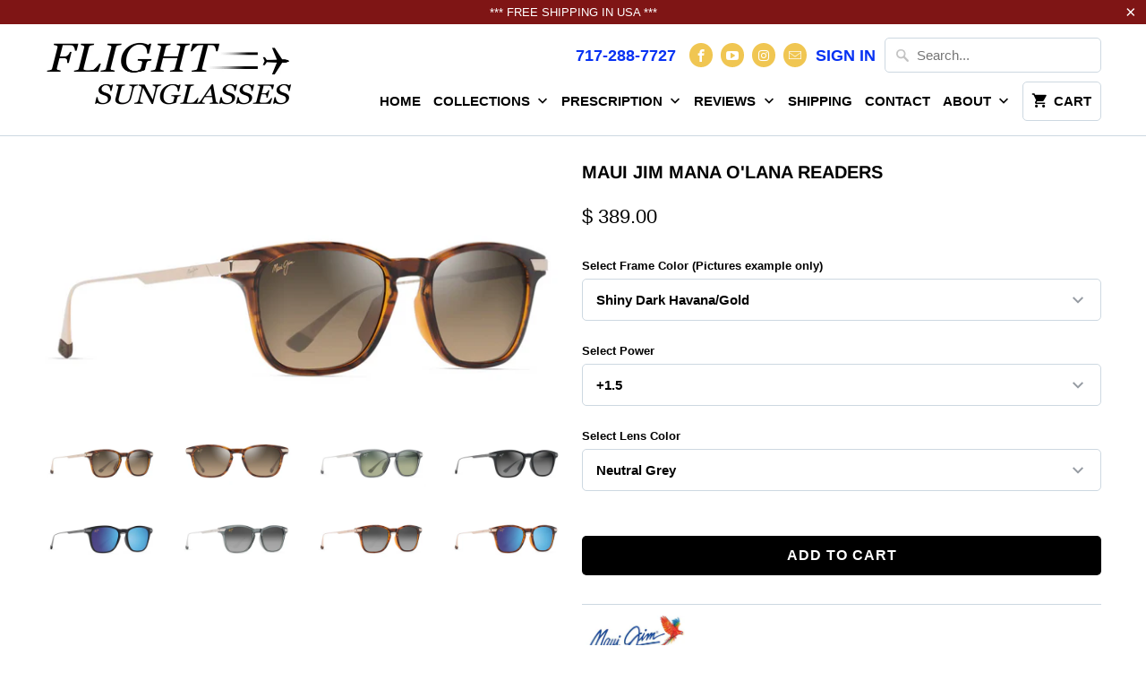

--- FILE ---
content_type: text/html; charset=utf-8
request_url: https://flightsunglasses.com/products/maui-jim-mana-olana-readers
body_size: 30837
content:
<!DOCTYPE html>
<html lang="en">
  <head>
    <!-- Google tag (gtag.js) -->
<script async src="https://www.googletagmanager.com/gtag/js?id=AW-962469273"></script>
<script>
  window.dataLayer = window.dataLayer || [];
  function gtag(){dataLayer.push(arguments);}
  gtag('js', new Date());

  gtag('config', 'AW-962469273');
</script>
    <meta charset="utf-8">
    <meta http-equiv="cleartype" content="on">
    <meta name="robots" content="index,follow">

    
    <title>Maui Jim Mana O&#39;lana Readers - Flight Sunglasses</title>

    
      <meta name="description" content="A modified rectangular frame that complements a wide range of faces. The Reader is perfect for reading on the beach or out and about." />
    

    

<meta name="author" content="Flight Sunglasses">
<meta property="og:url" content="https://flightsunglasses.com/products/maui-jim-mana-olana-readers">
<meta property="og:site_name" content="Flight Sunglasses">


  <meta property="og:type" content="product">
  <meta property="og:title" content="Maui Jim Mana O&#39;lana Readers">
  
    <meta property="og:image" content="http://flightsunglasses.com/cdn/shop/files/MauiJimMana_Olana623SunglassesShinyDarkHavanaGoldwithHCLBronzecorner_600x.png?v=1709824792">
    <meta property="og:image:secure_url" content="https://flightsunglasses.com/cdn/shop/files/MauiJimMana_Olana623SunglassesShinyDarkHavanaGoldwithHCLBronzecorner_600x.png?v=1709824792">
    
  
    <meta property="og:image" content="http://flightsunglasses.com/cdn/shop/files/MauiJimMana_Olana623SunglassesShinyDarkHavanaGoldwithHCLBronzefront_600x.png?v=1709824792">
    <meta property="og:image:secure_url" content="https://flightsunglasses.com/cdn/shop/files/MauiJimMana_Olana623SunglassesShinyDarkHavanaGoldwithHCLBronzefront_600x.png?v=1709824792">
    
  
    <meta property="og:image" content="http://flightsunglasses.com/cdn/shop/files/MauiJimMana_Olana623SunglassesShinyBlackGunmetalwithHTLensescorner_600x.png?v=1709824792">
    <meta property="og:image:secure_url" content="https://flightsunglasses.com/cdn/shop/files/MauiJimMana_Olana623SunglassesShinyBlackGunmetalwithHTLensescorner_600x.png?v=1709824792">
    
  
  <meta property="og:price:amount" content="389.00">
  <meta property="og:price:currency" content="USD">


  <meta property="og:description" content="A modified rectangular frame that complements a wide range of faces. The Reader is perfect for reading on the beach or out and about.">




<meta name="twitter:card" content="summary">

  <meta name="twitter:title" content="Maui Jim Mana O'lana Readers">
  <meta name="twitter:description" content="  MAUIREADERS PLUS  Plano (normal) in the distance with add powers of +1.50, +2.00 and +2.50      Just $40 more than Regular Pricing Featuring a unique design with the reader power hidden in a polycarbonate lens and positioned to optimize views near and far, MauiReaders Plus give you the power right where you need it.  Hidden Bi-Focal Maui Jim Readers can be made in most current frames and colors for a fee of $40. Customize your sun wear with a hidden reader and enjoy that book by the pool again.   The Maui Jim Mana‘olana: Cool square Mana‘olana updates an angular silhouette with a contemporary aesthetic. Designed with MauiBrilliant, experience style and protection with unparalleled versatility. Frame Details: Exclusive PolarizedPlus2 lens technology, Script logo on temple, Signature native pattern on temple exterior and temple tips, Signature slash at hinge and temple tips.">
  <meta name="twitter:image" content="https://flightsunglasses.com/cdn/shop/files/MauiJimMana_Olana623SunglassesShinyDarkHavanaGoldwithHCLBronzecorner_240x.png?v=1709824792">
  <meta name="twitter:image:width" content="240">
  <meta name="twitter:image:height" content="240">



    
    

    <!-- Mobile Specific Metas -->
    <meta name="HandheldFriendly" content="True">
    <meta name="MobileOptimized" content="320">
    <meta name="viewport" content="width=device-width,initial-scale=1">
    <meta name="theme-color" content="#ffffff">

    <!-- Stylesheets for Mobilia 5.5.4 -->
    <link href="//flightsunglasses.com/cdn/shop/t/24/assets/styles.scss.css?v=20254703341561764871766461185" rel="stylesheet" type="text/css" media="all" />

    <!-- Icons -->
    
      <link rel="shortcut icon" type="image/x-icon" href="//flightsunglasses.com/cdn/shop/files/Screen_Shot_2022-12-08_at_12.51.10_AM_32x32.png?v=1670478923">
    
    <link rel="canonical" href="https://flightsunglasses.com/products/maui-jim-mana-olana-readers" />

    

    <script src="//flightsunglasses.com/cdn/shop/t/24/assets/app.js?v=69305003119577921211547883931" type="text/javascript"></script>
    <script>window.performance && window.performance.mark && window.performance.mark('shopify.content_for_header.start');</script><meta id="shopify-digital-wallet" name="shopify-digital-wallet" content="/4723357/digital_wallets/dialog">
<meta name="shopify-checkout-api-token" content="823529fde2479656a54a219407bba826">
<meta id="in-context-paypal-metadata" data-shop-id="4723357" data-venmo-supported="false" data-environment="production" data-locale="en_US" data-paypal-v4="true" data-currency="USD">
<link rel="alternate" type="application/json+oembed" href="https://flightsunglasses.com/products/maui-jim-mana-olana-readers.oembed">
<script async="async" src="/checkouts/internal/preloads.js?locale=en-US"></script>
<link rel="preconnect" href="https://shop.app" crossorigin="anonymous">
<script async="async" src="https://shop.app/checkouts/internal/preloads.js?locale=en-US&shop_id=4723357" crossorigin="anonymous"></script>
<script id="apple-pay-shop-capabilities" type="application/json">{"shopId":4723357,"countryCode":"US","currencyCode":"USD","merchantCapabilities":["supports3DS"],"merchantId":"gid:\/\/shopify\/Shop\/4723357","merchantName":"Flight Sunglasses","requiredBillingContactFields":["postalAddress","email","phone"],"requiredShippingContactFields":["postalAddress","email","phone"],"shippingType":"shipping","supportedNetworks":["visa","masterCard","amex","discover","elo","jcb"],"total":{"type":"pending","label":"Flight Sunglasses","amount":"1.00"},"shopifyPaymentsEnabled":true,"supportsSubscriptions":true}</script>
<script id="shopify-features" type="application/json">{"accessToken":"823529fde2479656a54a219407bba826","betas":["rich-media-storefront-analytics"],"domain":"flightsunglasses.com","predictiveSearch":true,"shopId":4723357,"locale":"en"}</script>
<script>var Shopify = Shopify || {};
Shopify.shop = "flightsunglasses.myshopify.com";
Shopify.locale = "en";
Shopify.currency = {"active":"USD","rate":"1.0"};
Shopify.country = "US";
Shopify.theme = {"name":"Mobilia Flighsunglasses-dec 23rd 2023","id":43955159113,"schema_name":"Mobilia","schema_version":"5.5.4","theme_store_id":null,"role":"main"};
Shopify.theme.handle = "null";
Shopify.theme.style = {"id":null,"handle":null};
Shopify.cdnHost = "flightsunglasses.com/cdn";
Shopify.routes = Shopify.routes || {};
Shopify.routes.root = "/";</script>
<script type="module">!function(o){(o.Shopify=o.Shopify||{}).modules=!0}(window);</script>
<script>!function(o){function n(){var o=[];function n(){o.push(Array.prototype.slice.apply(arguments))}return n.q=o,n}var t=o.Shopify=o.Shopify||{};t.loadFeatures=n(),t.autoloadFeatures=n()}(window);</script>
<script>
  window.ShopifyPay = window.ShopifyPay || {};
  window.ShopifyPay.apiHost = "shop.app\/pay";
  window.ShopifyPay.redirectState = null;
</script>
<script id="shop-js-analytics" type="application/json">{"pageType":"product"}</script>
<script defer="defer" async type="module" src="//flightsunglasses.com/cdn/shopifycloud/shop-js/modules/v2/client.init-shop-cart-sync_IZsNAliE.en.esm.js"></script>
<script defer="defer" async type="module" src="//flightsunglasses.com/cdn/shopifycloud/shop-js/modules/v2/chunk.common_0OUaOowp.esm.js"></script>
<script type="module">
  await import("//flightsunglasses.com/cdn/shopifycloud/shop-js/modules/v2/client.init-shop-cart-sync_IZsNAliE.en.esm.js");
await import("//flightsunglasses.com/cdn/shopifycloud/shop-js/modules/v2/chunk.common_0OUaOowp.esm.js");

  window.Shopify.SignInWithShop?.initShopCartSync?.({"fedCMEnabled":true,"windoidEnabled":true});

</script>
<script>
  window.Shopify = window.Shopify || {};
  if (!window.Shopify.featureAssets) window.Shopify.featureAssets = {};
  window.Shopify.featureAssets['shop-js'] = {"shop-cart-sync":["modules/v2/client.shop-cart-sync_DLOhI_0X.en.esm.js","modules/v2/chunk.common_0OUaOowp.esm.js"],"init-fed-cm":["modules/v2/client.init-fed-cm_C6YtU0w6.en.esm.js","modules/v2/chunk.common_0OUaOowp.esm.js"],"shop-button":["modules/v2/client.shop-button_BCMx7GTG.en.esm.js","modules/v2/chunk.common_0OUaOowp.esm.js"],"shop-cash-offers":["modules/v2/client.shop-cash-offers_BT26qb5j.en.esm.js","modules/v2/chunk.common_0OUaOowp.esm.js","modules/v2/chunk.modal_CGo_dVj3.esm.js"],"init-windoid":["modules/v2/client.init-windoid_B9PkRMql.en.esm.js","modules/v2/chunk.common_0OUaOowp.esm.js"],"init-shop-email-lookup-coordinator":["modules/v2/client.init-shop-email-lookup-coordinator_DZkqjsbU.en.esm.js","modules/v2/chunk.common_0OUaOowp.esm.js"],"shop-toast-manager":["modules/v2/client.shop-toast-manager_Di2EnuM7.en.esm.js","modules/v2/chunk.common_0OUaOowp.esm.js"],"shop-login-button":["modules/v2/client.shop-login-button_BtqW_SIO.en.esm.js","modules/v2/chunk.common_0OUaOowp.esm.js","modules/v2/chunk.modal_CGo_dVj3.esm.js"],"avatar":["modules/v2/client.avatar_BTnouDA3.en.esm.js"],"pay-button":["modules/v2/client.pay-button_CWa-C9R1.en.esm.js","modules/v2/chunk.common_0OUaOowp.esm.js"],"init-shop-cart-sync":["modules/v2/client.init-shop-cart-sync_IZsNAliE.en.esm.js","modules/v2/chunk.common_0OUaOowp.esm.js"],"init-customer-accounts":["modules/v2/client.init-customer-accounts_DenGwJTU.en.esm.js","modules/v2/client.shop-login-button_BtqW_SIO.en.esm.js","modules/v2/chunk.common_0OUaOowp.esm.js","modules/v2/chunk.modal_CGo_dVj3.esm.js"],"init-shop-for-new-customer-accounts":["modules/v2/client.init-shop-for-new-customer-accounts_JdHXxpS9.en.esm.js","modules/v2/client.shop-login-button_BtqW_SIO.en.esm.js","modules/v2/chunk.common_0OUaOowp.esm.js","modules/v2/chunk.modal_CGo_dVj3.esm.js"],"init-customer-accounts-sign-up":["modules/v2/client.init-customer-accounts-sign-up_D6__K_p8.en.esm.js","modules/v2/client.shop-login-button_BtqW_SIO.en.esm.js","modules/v2/chunk.common_0OUaOowp.esm.js","modules/v2/chunk.modal_CGo_dVj3.esm.js"],"checkout-modal":["modules/v2/client.checkout-modal_C_ZQDY6s.en.esm.js","modules/v2/chunk.common_0OUaOowp.esm.js","modules/v2/chunk.modal_CGo_dVj3.esm.js"],"shop-follow-button":["modules/v2/client.shop-follow-button_XetIsj8l.en.esm.js","modules/v2/chunk.common_0OUaOowp.esm.js","modules/v2/chunk.modal_CGo_dVj3.esm.js"],"lead-capture":["modules/v2/client.lead-capture_DvA72MRN.en.esm.js","modules/v2/chunk.common_0OUaOowp.esm.js","modules/v2/chunk.modal_CGo_dVj3.esm.js"],"shop-login":["modules/v2/client.shop-login_ClXNxyh6.en.esm.js","modules/v2/chunk.common_0OUaOowp.esm.js","modules/v2/chunk.modal_CGo_dVj3.esm.js"],"payment-terms":["modules/v2/client.payment-terms_CNlwjfZz.en.esm.js","modules/v2/chunk.common_0OUaOowp.esm.js","modules/v2/chunk.modal_CGo_dVj3.esm.js"]};
</script>
<script>(function() {
  var isLoaded = false;
  function asyncLoad() {
    if (isLoaded) return;
    isLoaded = true;
    var urls = ["https:\/\/cdn.nfcube.com\/5ecc77bcc9dce1d12c7c8a9bff332e8a.js?shop=flightsunglasses.myshopify.com","\/\/cdn.shopify.com\/proxy\/cde42a5839bfe634fc957957b84872a92814c89139e797f20056ece2a150306c\/d1639lhkj5l89m.cloudfront.net\/js\/storefront\/uppromote.js?shop=flightsunglasses.myshopify.com\u0026sp-cache-control=cHVibGljLCBtYXgtYWdlPTkwMA"];
    for (var i = 0; i < urls.length; i++) {
      var s = document.createElement('script');
      s.type = 'text/javascript';
      s.async = true;
      s.src = urls[i];
      var x = document.getElementsByTagName('script')[0];
      x.parentNode.insertBefore(s, x);
    }
  };
  if(window.attachEvent) {
    window.attachEvent('onload', asyncLoad);
  } else {
    window.addEventListener('load', asyncLoad, false);
  }
})();</script>
<script id="__st">var __st={"a":4723357,"offset":-18000,"reqid":"605c76c3-a80f-43fb-a113-8cc95bd7cff4-1768433172","pageurl":"flightsunglasses.com\/products\/maui-jim-mana-olana-readers","u":"629d1b665f15","p":"product","rtyp":"product","rid":8921321603289};</script>
<script>window.ShopifyPaypalV4VisibilityTracking = true;</script>
<script id="captcha-bootstrap">!function(){'use strict';const t='contact',e='account',n='new_comment',o=[[t,t],['blogs',n],['comments',n],[t,'customer']],c=[[e,'customer_login'],[e,'guest_login'],[e,'recover_customer_password'],[e,'create_customer']],r=t=>t.map((([t,e])=>`form[action*='/${t}']:not([data-nocaptcha='true']) input[name='form_type'][value='${e}']`)).join(','),a=t=>()=>t?[...document.querySelectorAll(t)].map((t=>t.form)):[];function s(){const t=[...o],e=r(t);return a(e)}const i='password',u='form_key',d=['recaptcha-v3-token','g-recaptcha-response','h-captcha-response',i],f=()=>{try{return window.sessionStorage}catch{return}},m='__shopify_v',_=t=>t.elements[u];function p(t,e,n=!1){try{const o=window.sessionStorage,c=JSON.parse(o.getItem(e)),{data:r}=function(t){const{data:e,action:n}=t;return t[m]||n?{data:e,action:n}:{data:t,action:n}}(c);for(const[e,n]of Object.entries(r))t.elements[e]&&(t.elements[e].value=n);n&&o.removeItem(e)}catch(o){console.error('form repopulation failed',{error:o})}}const l='form_type',E='cptcha';function T(t){t.dataset[E]=!0}const w=window,h=w.document,L='Shopify',v='ce_forms',y='captcha';let A=!1;((t,e)=>{const n=(g='f06e6c50-85a8-45c8-87d0-21a2b65856fe',I='https://cdn.shopify.com/shopifycloud/storefront-forms-hcaptcha/ce_storefront_forms_captcha_hcaptcha.v1.5.2.iife.js',D={infoText:'Protected by hCaptcha',privacyText:'Privacy',termsText:'Terms'},(t,e,n)=>{const o=w[L][v],c=o.bindForm;if(c)return c(t,g,e,D).then(n);var r;o.q.push([[t,g,e,D],n]),r=I,A||(h.body.append(Object.assign(h.createElement('script'),{id:'captcha-provider',async:!0,src:r})),A=!0)});var g,I,D;w[L]=w[L]||{},w[L][v]=w[L][v]||{},w[L][v].q=[],w[L][y]=w[L][y]||{},w[L][y].protect=function(t,e){n(t,void 0,e),T(t)},Object.freeze(w[L][y]),function(t,e,n,w,h,L){const[v,y,A,g]=function(t,e,n){const i=e?o:[],u=t?c:[],d=[...i,...u],f=r(d),m=r(i),_=r(d.filter((([t,e])=>n.includes(e))));return[a(f),a(m),a(_),s()]}(w,h,L),I=t=>{const e=t.target;return e instanceof HTMLFormElement?e:e&&e.form},D=t=>v().includes(t);t.addEventListener('submit',(t=>{const e=I(t);if(!e)return;const n=D(e)&&!e.dataset.hcaptchaBound&&!e.dataset.recaptchaBound,o=_(e),c=g().includes(e)&&(!o||!o.value);(n||c)&&t.preventDefault(),c&&!n&&(function(t){try{if(!f())return;!function(t){const e=f();if(!e)return;const n=_(t);if(!n)return;const o=n.value;o&&e.removeItem(o)}(t);const e=Array.from(Array(32),(()=>Math.random().toString(36)[2])).join('');!function(t,e){_(t)||t.append(Object.assign(document.createElement('input'),{type:'hidden',name:u})),t.elements[u].value=e}(t,e),function(t,e){const n=f();if(!n)return;const o=[...t.querySelectorAll(`input[type='${i}']`)].map((({name:t})=>t)),c=[...d,...o],r={};for(const[a,s]of new FormData(t).entries())c.includes(a)||(r[a]=s);n.setItem(e,JSON.stringify({[m]:1,action:t.action,data:r}))}(t,e)}catch(e){console.error('failed to persist form',e)}}(e),e.submit())}));const S=(t,e)=>{t&&!t.dataset[E]&&(n(t,e.some((e=>e===t))),T(t))};for(const o of['focusin','change'])t.addEventListener(o,(t=>{const e=I(t);D(e)&&S(e,y())}));const B=e.get('form_key'),M=e.get(l),P=B&&M;t.addEventListener('DOMContentLoaded',(()=>{const t=y();if(P)for(const e of t)e.elements[l].value===M&&p(e,B);[...new Set([...A(),...v().filter((t=>'true'===t.dataset.shopifyCaptcha))])].forEach((e=>S(e,t)))}))}(h,new URLSearchParams(w.location.search),n,t,e,['guest_login'])})(!0,!0)}();</script>
<script integrity="sha256-4kQ18oKyAcykRKYeNunJcIwy7WH5gtpwJnB7kiuLZ1E=" data-source-attribution="shopify.loadfeatures" defer="defer" src="//flightsunglasses.com/cdn/shopifycloud/storefront/assets/storefront/load_feature-a0a9edcb.js" crossorigin="anonymous"></script>
<script crossorigin="anonymous" defer="defer" src="//flightsunglasses.com/cdn/shopifycloud/storefront/assets/shopify_pay/storefront-65b4c6d7.js?v=20250812"></script>
<script data-source-attribution="shopify.dynamic_checkout.dynamic.init">var Shopify=Shopify||{};Shopify.PaymentButton=Shopify.PaymentButton||{isStorefrontPortableWallets:!0,init:function(){window.Shopify.PaymentButton.init=function(){};var t=document.createElement("script");t.src="https://flightsunglasses.com/cdn/shopifycloud/portable-wallets/latest/portable-wallets.en.js",t.type="module",document.head.appendChild(t)}};
</script>
<script data-source-attribution="shopify.dynamic_checkout.buyer_consent">
  function portableWalletsHideBuyerConsent(e){var t=document.getElementById("shopify-buyer-consent"),n=document.getElementById("shopify-subscription-policy-button");t&&n&&(t.classList.add("hidden"),t.setAttribute("aria-hidden","true"),n.removeEventListener("click",e))}function portableWalletsShowBuyerConsent(e){var t=document.getElementById("shopify-buyer-consent"),n=document.getElementById("shopify-subscription-policy-button");t&&n&&(t.classList.remove("hidden"),t.removeAttribute("aria-hidden"),n.addEventListener("click",e))}window.Shopify?.PaymentButton&&(window.Shopify.PaymentButton.hideBuyerConsent=portableWalletsHideBuyerConsent,window.Shopify.PaymentButton.showBuyerConsent=portableWalletsShowBuyerConsent);
</script>
<script data-source-attribution="shopify.dynamic_checkout.cart.bootstrap">document.addEventListener("DOMContentLoaded",(function(){function t(){return document.querySelector("shopify-accelerated-checkout-cart, shopify-accelerated-checkout")}if(t())Shopify.PaymentButton.init();else{new MutationObserver((function(e,n){t()&&(Shopify.PaymentButton.init(),n.disconnect())})).observe(document.body,{childList:!0,subtree:!0})}}));
</script>
<link id="shopify-accelerated-checkout-styles" rel="stylesheet" media="screen" href="https://flightsunglasses.com/cdn/shopifycloud/portable-wallets/latest/accelerated-checkout-backwards-compat.css" crossorigin="anonymous">
<style id="shopify-accelerated-checkout-cart">
        #shopify-buyer-consent {
  margin-top: 1em;
  display: inline-block;
  width: 100%;
}

#shopify-buyer-consent.hidden {
  display: none;
}

#shopify-subscription-policy-button {
  background: none;
  border: none;
  padding: 0;
  text-decoration: underline;
  font-size: inherit;
  cursor: pointer;
}

#shopify-subscription-policy-button::before {
  box-shadow: none;
}

      </style>

<script>window.performance && window.performance.mark && window.performance.mark('shopify.content_for_header.end');</script>

    <noscript>
      <style>
        .image__fallback {
          width: 100vw;
          display: block !important;
          max-width: 100vw !important;
          margin-bottom: 0;
        }
        .no-js-only {
          display: inherit !important;
        }
        .icon-cart.cart-button {
          display: none;
        }
        .lazyload {
          opacity: 1;
          -webkit-filter: blur(0);
          filter: blur(0);
        }
        .animate_right,
        .animate_left,
        .animate_up,
        .animate_down {
          opacity: 1;
        }
        .flexslider .slides>li {
          display: block;
        }
        .product_section .product_form {
          opacity: 1;
        }
        .multi_select,
        form .select {
          display: block !important;
        }
        .swatch_options {
          display: none;
        }
      </style>
    </noscript>
    <link href="//flightsunglasses.com/cdn/shop/t/24/assets/customs.css?v=184036898035930761121547883923" rel="stylesheet" type="text/css" media="all" />
  <link href="https://monorail-edge.shopifysvc.com" rel="dns-prefetch">
<script>(function(){if ("sendBeacon" in navigator && "performance" in window) {try {var session_token_from_headers = performance.getEntriesByType('navigation')[0].serverTiming.find(x => x.name == '_s').description;} catch {var session_token_from_headers = undefined;}var session_cookie_matches = document.cookie.match(/_shopify_s=([^;]*)/);var session_token_from_cookie = session_cookie_matches && session_cookie_matches.length === 2 ? session_cookie_matches[1] : "";var session_token = session_token_from_headers || session_token_from_cookie || "";function handle_abandonment_event(e) {var entries = performance.getEntries().filter(function(entry) {return /monorail-edge.shopifysvc.com/.test(entry.name);});if (!window.abandonment_tracked && entries.length === 0) {window.abandonment_tracked = true;var currentMs = Date.now();var navigation_start = performance.timing.navigationStart;var payload = {shop_id: 4723357,url: window.location.href,navigation_start,duration: currentMs - navigation_start,session_token,page_type: "product"};window.navigator.sendBeacon("https://monorail-edge.shopifysvc.com/v1/produce", JSON.stringify({schema_id: "online_store_buyer_site_abandonment/1.1",payload: payload,metadata: {event_created_at_ms: currentMs,event_sent_at_ms: currentMs}}));}}window.addEventListener('pagehide', handle_abandonment_event);}}());</script>
<script id="web-pixels-manager-setup">(function e(e,d,r,n,o){if(void 0===o&&(o={}),!Boolean(null===(a=null===(i=window.Shopify)||void 0===i?void 0:i.analytics)||void 0===a?void 0:a.replayQueue)){var i,a;window.Shopify=window.Shopify||{};var t=window.Shopify;t.analytics=t.analytics||{};var s=t.analytics;s.replayQueue=[],s.publish=function(e,d,r){return s.replayQueue.push([e,d,r]),!0};try{self.performance.mark("wpm:start")}catch(e){}var l=function(){var e={modern:/Edge?\/(1{2}[4-9]|1[2-9]\d|[2-9]\d{2}|\d{4,})\.\d+(\.\d+|)|Firefox\/(1{2}[4-9]|1[2-9]\d|[2-9]\d{2}|\d{4,})\.\d+(\.\d+|)|Chrom(ium|e)\/(9{2}|\d{3,})\.\d+(\.\d+|)|(Maci|X1{2}).+ Version\/(15\.\d+|(1[6-9]|[2-9]\d|\d{3,})\.\d+)([,.]\d+|)( \(\w+\)|)( Mobile\/\w+|) Safari\/|Chrome.+OPR\/(9{2}|\d{3,})\.\d+\.\d+|(CPU[ +]OS|iPhone[ +]OS|CPU[ +]iPhone|CPU IPhone OS|CPU iPad OS)[ +]+(15[._]\d+|(1[6-9]|[2-9]\d|\d{3,})[._]\d+)([._]\d+|)|Android:?[ /-](13[3-9]|1[4-9]\d|[2-9]\d{2}|\d{4,})(\.\d+|)(\.\d+|)|Android.+Firefox\/(13[5-9]|1[4-9]\d|[2-9]\d{2}|\d{4,})\.\d+(\.\d+|)|Android.+Chrom(ium|e)\/(13[3-9]|1[4-9]\d|[2-9]\d{2}|\d{4,})\.\d+(\.\d+|)|SamsungBrowser\/([2-9]\d|\d{3,})\.\d+/,legacy:/Edge?\/(1[6-9]|[2-9]\d|\d{3,})\.\d+(\.\d+|)|Firefox\/(5[4-9]|[6-9]\d|\d{3,})\.\d+(\.\d+|)|Chrom(ium|e)\/(5[1-9]|[6-9]\d|\d{3,})\.\d+(\.\d+|)([\d.]+$|.*Safari\/(?![\d.]+ Edge\/[\d.]+$))|(Maci|X1{2}).+ Version\/(10\.\d+|(1[1-9]|[2-9]\d|\d{3,})\.\d+)([,.]\d+|)( \(\w+\)|)( Mobile\/\w+|) Safari\/|Chrome.+OPR\/(3[89]|[4-9]\d|\d{3,})\.\d+\.\d+|(CPU[ +]OS|iPhone[ +]OS|CPU[ +]iPhone|CPU IPhone OS|CPU iPad OS)[ +]+(10[._]\d+|(1[1-9]|[2-9]\d|\d{3,})[._]\d+)([._]\d+|)|Android:?[ /-](13[3-9]|1[4-9]\d|[2-9]\d{2}|\d{4,})(\.\d+|)(\.\d+|)|Mobile Safari.+OPR\/([89]\d|\d{3,})\.\d+\.\d+|Android.+Firefox\/(13[5-9]|1[4-9]\d|[2-9]\d{2}|\d{4,})\.\d+(\.\d+|)|Android.+Chrom(ium|e)\/(13[3-9]|1[4-9]\d|[2-9]\d{2}|\d{4,})\.\d+(\.\d+|)|Android.+(UC? ?Browser|UCWEB|U3)[ /]?(15\.([5-9]|\d{2,})|(1[6-9]|[2-9]\d|\d{3,})\.\d+)\.\d+|SamsungBrowser\/(5\.\d+|([6-9]|\d{2,})\.\d+)|Android.+MQ{2}Browser\/(14(\.(9|\d{2,})|)|(1[5-9]|[2-9]\d|\d{3,})(\.\d+|))(\.\d+|)|K[Aa][Ii]OS\/(3\.\d+|([4-9]|\d{2,})\.\d+)(\.\d+|)/},d=e.modern,r=e.legacy,n=navigator.userAgent;return n.match(d)?"modern":n.match(r)?"legacy":"unknown"}(),u="modern"===l?"modern":"legacy",c=(null!=n?n:{modern:"",legacy:""})[u],f=function(e){return[e.baseUrl,"/wpm","/b",e.hashVersion,"modern"===e.buildTarget?"m":"l",".js"].join("")}({baseUrl:d,hashVersion:r,buildTarget:u}),m=function(e){var d=e.version,r=e.bundleTarget,n=e.surface,o=e.pageUrl,i=e.monorailEndpoint;return{emit:function(e){var a=e.status,t=e.errorMsg,s=(new Date).getTime(),l=JSON.stringify({metadata:{event_sent_at_ms:s},events:[{schema_id:"web_pixels_manager_load/3.1",payload:{version:d,bundle_target:r,page_url:o,status:a,surface:n,error_msg:t},metadata:{event_created_at_ms:s}}]});if(!i)return console&&console.warn&&console.warn("[Web Pixels Manager] No Monorail endpoint provided, skipping logging."),!1;try{return self.navigator.sendBeacon.bind(self.navigator)(i,l)}catch(e){}var u=new XMLHttpRequest;try{return u.open("POST",i,!0),u.setRequestHeader("Content-Type","text/plain"),u.send(l),!0}catch(e){return console&&console.warn&&console.warn("[Web Pixels Manager] Got an unhandled error while logging to Monorail."),!1}}}}({version:r,bundleTarget:l,surface:e.surface,pageUrl:self.location.href,monorailEndpoint:e.monorailEndpoint});try{o.browserTarget=l,function(e){var d=e.src,r=e.async,n=void 0===r||r,o=e.onload,i=e.onerror,a=e.sri,t=e.scriptDataAttributes,s=void 0===t?{}:t,l=document.createElement("script"),u=document.querySelector("head"),c=document.querySelector("body");if(l.async=n,l.src=d,a&&(l.integrity=a,l.crossOrigin="anonymous"),s)for(var f in s)if(Object.prototype.hasOwnProperty.call(s,f))try{l.dataset[f]=s[f]}catch(e){}if(o&&l.addEventListener("load",o),i&&l.addEventListener("error",i),u)u.appendChild(l);else{if(!c)throw new Error("Did not find a head or body element to append the script");c.appendChild(l)}}({src:f,async:!0,onload:function(){if(!function(){var e,d;return Boolean(null===(d=null===(e=window.Shopify)||void 0===e?void 0:e.analytics)||void 0===d?void 0:d.initialized)}()){var d=window.webPixelsManager.init(e)||void 0;if(d){var r=window.Shopify.analytics;r.replayQueue.forEach((function(e){var r=e[0],n=e[1],o=e[2];d.publishCustomEvent(r,n,o)})),r.replayQueue=[],r.publish=d.publishCustomEvent,r.visitor=d.visitor,r.initialized=!0}}},onerror:function(){return m.emit({status:"failed",errorMsg:"".concat(f," has failed to load")})},sri:function(e){var d=/^sha384-[A-Za-z0-9+/=]+$/;return"string"==typeof e&&d.test(e)}(c)?c:"",scriptDataAttributes:o}),m.emit({status:"loading"})}catch(e){m.emit({status:"failed",errorMsg:(null==e?void 0:e.message)||"Unknown error"})}}})({shopId: 4723357,storefrontBaseUrl: "https://flightsunglasses.com",extensionsBaseUrl: "https://extensions.shopifycdn.com/cdn/shopifycloud/web-pixels-manager",monorailEndpoint: "https://monorail-edge.shopifysvc.com/unstable/produce_batch",surface: "storefront-renderer",enabledBetaFlags: ["2dca8a86","a0d5f9d2"],webPixelsConfigList: [{"id":"1595965657","configuration":"{\"shopId\":\"238560\",\"env\":\"production\",\"metaData\":\"[]\"}","eventPayloadVersion":"v1","runtimeContext":"STRICT","scriptVersion":"8e11013497942cd9be82d03af35714e6","type":"APP","apiClientId":2773553,"privacyPurposes":[],"dataSharingAdjustments":{"protectedCustomerApprovalScopes":["read_customer_address","read_customer_email","read_customer_name","read_customer_personal_data","read_customer_phone"]}},{"id":"shopify-app-pixel","configuration":"{}","eventPayloadVersion":"v1","runtimeContext":"STRICT","scriptVersion":"0450","apiClientId":"shopify-pixel","type":"APP","privacyPurposes":["ANALYTICS","MARKETING"]},{"id":"shopify-custom-pixel","eventPayloadVersion":"v1","runtimeContext":"LAX","scriptVersion":"0450","apiClientId":"shopify-pixel","type":"CUSTOM","privacyPurposes":["ANALYTICS","MARKETING"]}],isMerchantRequest: false,initData: {"shop":{"name":"Flight Sunglasses","paymentSettings":{"currencyCode":"USD"},"myshopifyDomain":"flightsunglasses.myshopify.com","countryCode":"US","storefrontUrl":"https:\/\/flightsunglasses.com"},"customer":null,"cart":null,"checkout":null,"productVariants":[{"price":{"amount":389.0,"currencyCode":"USD"},"product":{"title":"Maui Jim Mana O'lana Readers","vendor":"Sky Optics","id":"8921321603289","untranslatedTitle":"Maui Jim Mana O'lana Readers","url":"\/products\/maui-jim-mana-olana-readers","type":""},"id":"45643666489561","image":{"src":"\/\/flightsunglasses.com\/cdn\/shop\/files\/MauiJimMana_Olana623SunglassesShinyDarkHavanaGoldwithHCLBronzecorner.png?v=1709824792"},"sku":null,"title":"Shiny Dark Havana\/Gold \/ +1.5 \/ Neutral Grey","untranslatedTitle":"Shiny Dark Havana\/Gold \/ +1.5 \/ Neutral Grey"},{"price":{"amount":389.0,"currencyCode":"USD"},"product":{"title":"Maui Jim Mana O'lana Readers","vendor":"Sky Optics","id":"8921321603289","untranslatedTitle":"Maui Jim Mana O'lana Readers","url":"\/products\/maui-jim-mana-olana-readers","type":""},"id":"45643666686169","image":{"src":"\/\/flightsunglasses.com\/cdn\/shop\/files\/MauiJimMana_Olana623SunglassesShinyDarkHavanaGoldwithHCLBronzecorner.png?v=1709824792"},"sku":null,"title":"Shiny Dark Havana\/Gold \/ +1.5 \/ Blue Hawaii","untranslatedTitle":"Shiny Dark Havana\/Gold \/ +1.5 \/ Blue Hawaii"},{"price":{"amount":389.0,"currencyCode":"USD"},"product":{"title":"Maui Jim Mana O'lana Readers","vendor":"Sky Optics","id":"8921321603289","untranslatedTitle":"Maui Jim Mana O'lana Readers","url":"\/products\/maui-jim-mana-olana-readers","type":""},"id":"45643666981081","image":{"src":"\/\/flightsunglasses.com\/cdn\/shop\/files\/MauiJimMana_Olana623SunglassesShinyDarkHavanaGoldwithHCLBronzecorner.png?v=1709824792"},"sku":null,"title":"Shiny Dark Havana\/Gold \/ +1.5 \/ HCL Bronze","untranslatedTitle":"Shiny Dark Havana\/Gold \/ +1.5 \/ HCL Bronze"},{"price":{"amount":389.0,"currencyCode":"USD"},"product":{"title":"Maui Jim Mana O'lana Readers","vendor":"Sky Optics","id":"8921321603289","untranslatedTitle":"Maui Jim Mana O'lana Readers","url":"\/products\/maui-jim-mana-olana-readers","type":""},"id":"45643666587865","image":{"src":"\/\/flightsunglasses.com\/cdn\/shop\/files\/MauiJimMana_Olana623SunglassesShinyDarkHavanaGoldwithHCLBronzecorner.png?v=1709824792"},"sku":null,"title":"Shiny Dark Havana\/Gold \/ +1.5 \/ Maui Rose","untranslatedTitle":"Shiny Dark Havana\/Gold \/ +1.5 \/ Maui Rose"},{"price":{"amount":389.0,"currencyCode":"USD"},"product":{"title":"Maui Jim Mana O'lana Readers","vendor":"Sky Optics","id":"8921321603289","untranslatedTitle":"Maui Jim Mana O'lana Readers","url":"\/products\/maui-jim-mana-olana-readers","type":""},"id":"45643666784473","image":{"src":"\/\/flightsunglasses.com\/cdn\/shop\/files\/MauiJimMana_Olana623SunglassesShinyDarkHavanaGoldwithHCLBronzecorner.png?v=1709824792"},"sku":null,"title":"Shiny Dark Havana\/Gold \/ +1.5 \/ Maui Sunrise","untranslatedTitle":"Shiny Dark Havana\/Gold \/ +1.5 \/ Maui Sunrise"},{"price":{"amount":389.0,"currencyCode":"USD"},"product":{"title":"Maui Jim Mana O'lana Readers","vendor":"Sky Optics","id":"8921321603289","untranslatedTitle":"Maui Jim Mana O'lana Readers","url":"\/products\/maui-jim-mana-olana-readers","type":""},"id":"45643666882777","image":{"src":"\/\/flightsunglasses.com\/cdn\/shop\/files\/MauiJimMana_Olana623SunglassesShinyDarkHavanaGoldwithHCLBronzecorner.png?v=1709824792"},"sku":null,"title":"Shiny Dark Havana\/Gold \/ +1.5 \/ Maui HT (green)","untranslatedTitle":"Shiny Dark Havana\/Gold \/ +1.5 \/ Maui HT (green)"},{"price":{"amount":389.0,"currencyCode":"USD"},"product":{"title":"Maui Jim Mana O'lana Readers","vendor":"Sky Optics","id":"8921321603289","untranslatedTitle":"Maui Jim Mana O'lana Readers","url":"\/products\/maui-jim-mana-olana-readers","type":""},"id":"45643666522329","image":{"src":"\/\/flightsunglasses.com\/cdn\/shop\/files\/MauiJimMana_Olana623SunglassesShinyDarkHavanaGoldwithHCLBronzecorner.png?v=1709824792"},"sku":null,"title":"Shiny Dark Havana\/Gold \/ +2.0 \/ Neutral Grey","untranslatedTitle":"Shiny Dark Havana\/Gold \/ +2.0 \/ Neutral Grey"},{"price":{"amount":389.0,"currencyCode":"USD"},"product":{"title":"Maui Jim Mana O'lana Readers","vendor":"Sky Optics","id":"8921321603289","untranslatedTitle":"Maui Jim Mana O'lana Readers","url":"\/products\/maui-jim-mana-olana-readers","type":""},"id":"45643666718937","image":{"src":"\/\/flightsunglasses.com\/cdn\/shop\/files\/MauiJimMana_Olana623SunglassesShinyDarkHavanaGoldwithHCLBronzecorner.png?v=1709824792"},"sku":null,"title":"Shiny Dark Havana\/Gold \/ +2.0 \/ Blue Hawaii","untranslatedTitle":"Shiny Dark Havana\/Gold \/ +2.0 \/ Blue Hawaii"},{"price":{"amount":389.0,"currencyCode":"USD"},"product":{"title":"Maui Jim Mana O'lana Readers","vendor":"Sky Optics","id":"8921321603289","untranslatedTitle":"Maui Jim Mana O'lana Readers","url":"\/products\/maui-jim-mana-olana-readers","type":""},"id":"45643667013849","image":{"src":"\/\/flightsunglasses.com\/cdn\/shop\/files\/MauiJimMana_Olana623SunglassesShinyDarkHavanaGoldwithHCLBronzecorner.png?v=1709824792"},"sku":null,"title":"Shiny Dark Havana\/Gold \/ +2.0 \/ HCL Bronze","untranslatedTitle":"Shiny Dark Havana\/Gold \/ +2.0 \/ HCL Bronze"},{"price":{"amount":389.0,"currencyCode":"USD"},"product":{"title":"Maui Jim Mana O'lana Readers","vendor":"Sky Optics","id":"8921321603289","untranslatedTitle":"Maui Jim Mana O'lana Readers","url":"\/products\/maui-jim-mana-olana-readers","type":""},"id":"45643666620633","image":{"src":"\/\/flightsunglasses.com\/cdn\/shop\/files\/MauiJimMana_Olana623SunglassesShinyDarkHavanaGoldwithHCLBronzecorner.png?v=1709824792"},"sku":null,"title":"Shiny Dark Havana\/Gold \/ +2.0 \/ Maui Rose","untranslatedTitle":"Shiny Dark Havana\/Gold \/ +2.0 \/ Maui Rose"},{"price":{"amount":389.0,"currencyCode":"USD"},"product":{"title":"Maui Jim Mana O'lana Readers","vendor":"Sky Optics","id":"8921321603289","untranslatedTitle":"Maui Jim Mana O'lana Readers","url":"\/products\/maui-jim-mana-olana-readers","type":""},"id":"45643666817241","image":{"src":"\/\/flightsunglasses.com\/cdn\/shop\/files\/MauiJimMana_Olana623SunglassesShinyDarkHavanaGoldwithHCLBronzecorner.png?v=1709824792"},"sku":null,"title":"Shiny Dark Havana\/Gold \/ +2.0 \/ Maui Sunrise","untranslatedTitle":"Shiny Dark Havana\/Gold \/ +2.0 \/ Maui Sunrise"},{"price":{"amount":389.0,"currencyCode":"USD"},"product":{"title":"Maui Jim Mana O'lana Readers","vendor":"Sky Optics","id":"8921321603289","untranslatedTitle":"Maui Jim Mana O'lana Readers","url":"\/products\/maui-jim-mana-olana-readers","type":""},"id":"45643666915545","image":{"src":"\/\/flightsunglasses.com\/cdn\/shop\/files\/MauiJimMana_Olana623SunglassesShinyDarkHavanaGoldwithHCLBronzecorner.png?v=1709824792"},"sku":null,"title":"Shiny Dark Havana\/Gold \/ +2.0 \/ Maui HT (green)","untranslatedTitle":"Shiny Dark Havana\/Gold \/ +2.0 \/ Maui HT (green)"},{"price":{"amount":389.0,"currencyCode":"USD"},"product":{"title":"Maui Jim Mana O'lana Readers","vendor":"Sky Optics","id":"8921321603289","untranslatedTitle":"Maui Jim Mana O'lana Readers","url":"\/products\/maui-jim-mana-olana-readers","type":""},"id":"45643666555097","image":{"src":"\/\/flightsunglasses.com\/cdn\/shop\/files\/MauiJimMana_Olana623SunglassesShinyDarkHavanaGoldwithHCLBronzecorner.png?v=1709824792"},"sku":null,"title":"Shiny Dark Havana\/Gold \/ +2.5 \/ Neutral Grey","untranslatedTitle":"Shiny Dark Havana\/Gold \/ +2.5 \/ Neutral Grey"},{"price":{"amount":389.0,"currencyCode":"USD"},"product":{"title":"Maui Jim Mana O'lana Readers","vendor":"Sky Optics","id":"8921321603289","untranslatedTitle":"Maui Jim Mana O'lana Readers","url":"\/products\/maui-jim-mana-olana-readers","type":""},"id":"45643666751705","image":{"src":"\/\/flightsunglasses.com\/cdn\/shop\/files\/MauiJimMana_Olana623SunglassesShinyDarkHavanaGoldwithHCLBronzecorner.png?v=1709824792"},"sku":null,"title":"Shiny Dark Havana\/Gold \/ +2.5 \/ Blue Hawaii","untranslatedTitle":"Shiny Dark Havana\/Gold \/ +2.5 \/ Blue Hawaii"},{"price":{"amount":389.0,"currencyCode":"USD"},"product":{"title":"Maui Jim Mana O'lana Readers","vendor":"Sky Optics","id":"8921321603289","untranslatedTitle":"Maui Jim Mana O'lana Readers","url":"\/products\/maui-jim-mana-olana-readers","type":""},"id":"45643667046617","image":{"src":"\/\/flightsunglasses.com\/cdn\/shop\/files\/MauiJimMana_Olana623SunglassesShinyDarkHavanaGoldwithHCLBronzecorner.png?v=1709824792"},"sku":null,"title":"Shiny Dark Havana\/Gold \/ +2.5 \/ HCL Bronze","untranslatedTitle":"Shiny Dark Havana\/Gold \/ +2.5 \/ HCL Bronze"},{"price":{"amount":389.0,"currencyCode":"USD"},"product":{"title":"Maui Jim Mana O'lana Readers","vendor":"Sky Optics","id":"8921321603289","untranslatedTitle":"Maui Jim Mana O'lana Readers","url":"\/products\/maui-jim-mana-olana-readers","type":""},"id":"45643666653401","image":{"src":"\/\/flightsunglasses.com\/cdn\/shop\/files\/MauiJimMana_Olana623SunglassesShinyDarkHavanaGoldwithHCLBronzecorner.png?v=1709824792"},"sku":null,"title":"Shiny Dark Havana\/Gold \/ +2.5 \/ Maui Rose","untranslatedTitle":"Shiny Dark Havana\/Gold \/ +2.5 \/ Maui Rose"},{"price":{"amount":389.0,"currencyCode":"USD"},"product":{"title":"Maui Jim Mana O'lana Readers","vendor":"Sky Optics","id":"8921321603289","untranslatedTitle":"Maui Jim Mana O'lana Readers","url":"\/products\/maui-jim-mana-olana-readers","type":""},"id":"45643666850009","image":{"src":"\/\/flightsunglasses.com\/cdn\/shop\/files\/MauiJimMana_Olana623SunglassesShinyDarkHavanaGoldwithHCLBronzecorner.png?v=1709824792"},"sku":null,"title":"Shiny Dark Havana\/Gold \/ +2.5 \/ Maui Sunrise","untranslatedTitle":"Shiny Dark Havana\/Gold \/ +2.5 \/ Maui Sunrise"},{"price":{"amount":389.0,"currencyCode":"USD"},"product":{"title":"Maui Jim Mana O'lana Readers","vendor":"Sky Optics","id":"8921321603289","untranslatedTitle":"Maui Jim Mana O'lana Readers","url":"\/products\/maui-jim-mana-olana-readers","type":""},"id":"45643666948313","image":{"src":"\/\/flightsunglasses.com\/cdn\/shop\/files\/MauiJimMana_Olana623SunglassesShinyDarkHavanaGoldwithHCLBronzecorner.png?v=1709824792"},"sku":null,"title":"Shiny Dark Havana\/Gold \/ +2.5 \/ Maui HT (green)","untranslatedTitle":"Shiny Dark Havana\/Gold \/ +2.5 \/ Maui HT (green)"},{"price":{"amount":389.0,"currencyCode":"USD"},"product":{"title":"Maui Jim Mana O'lana Readers","vendor":"Sky Optics","id":"8921321603289","untranslatedTitle":"Maui Jim Mana O'lana Readers","url":"\/products\/maui-jim-mana-olana-readers","type":""},"id":"45643668455641","image":{"src":"\/\/flightsunglasses.com\/cdn\/shop\/files\/MauiJimMana_Olana623SunglassesShinyBlackGunmetalwithHTLensescorner.png?v=1709824792"},"sku":"","title":"Shiny Trans Grey\/Silver \/ +1.5 \/ Neutral Grey","untranslatedTitle":"Shiny Trans Grey\/Silver \/ +1.5 \/ Neutral Grey"},{"price":{"amount":389.0,"currencyCode":"USD"},"product":{"title":"Maui Jim Mana O'lana Readers","vendor":"Sky Optics","id":"8921321603289","untranslatedTitle":"Maui Jim Mana O'lana Readers","url":"\/products\/maui-jim-mana-olana-readers","type":""},"id":"45643668488409","image":{"src":"\/\/flightsunglasses.com\/cdn\/shop\/files\/MauiJimMana_Olana623SunglassesShinyBlackGunmetalwithHTLensescorner.png?v=1709824792"},"sku":"","title":"Shiny Trans Grey\/Silver \/ +1.5 \/ Blue Hawaii","untranslatedTitle":"Shiny Trans Grey\/Silver \/ +1.5 \/ Blue Hawaii"},{"price":{"amount":389.0,"currencyCode":"USD"},"product":{"title":"Maui Jim Mana O'lana Readers","vendor":"Sky Optics","id":"8921321603289","untranslatedTitle":"Maui Jim Mana O'lana Readers","url":"\/products\/maui-jim-mana-olana-readers","type":""},"id":"45643668521177","image":{"src":"\/\/flightsunglasses.com\/cdn\/shop\/files\/MauiJimMana_Olana623SunglassesShinyBlackGunmetalwithHTLensescorner.png?v=1709824792"},"sku":"","title":"Shiny Trans Grey\/Silver \/ +1.5 \/ HCL Bronze","untranslatedTitle":"Shiny Trans Grey\/Silver \/ +1.5 \/ HCL Bronze"},{"price":{"amount":389.0,"currencyCode":"USD"},"product":{"title":"Maui Jim Mana O'lana Readers","vendor":"Sky Optics","id":"8921321603289","untranslatedTitle":"Maui Jim Mana O'lana Readers","url":"\/products\/maui-jim-mana-olana-readers","type":""},"id":"45643668553945","image":{"src":"\/\/flightsunglasses.com\/cdn\/shop\/files\/MauiJimMana_Olana623SunglassesShinyBlackGunmetalwithHTLensescorner.png?v=1709824792"},"sku":"","title":"Shiny Trans Grey\/Silver \/ +1.5 \/ Maui Rose","untranslatedTitle":"Shiny Trans Grey\/Silver \/ +1.5 \/ Maui Rose"},{"price":{"amount":389.0,"currencyCode":"USD"},"product":{"title":"Maui Jim Mana O'lana Readers","vendor":"Sky Optics","id":"8921321603289","untranslatedTitle":"Maui Jim Mana O'lana Readers","url":"\/products\/maui-jim-mana-olana-readers","type":""},"id":"45643668586713","image":{"src":"\/\/flightsunglasses.com\/cdn\/shop\/files\/MauiJimMana_Olana623SunglassesShinyBlackGunmetalwithHTLensescorner.png?v=1709824792"},"sku":"","title":"Shiny Trans Grey\/Silver \/ +1.5 \/ Maui Sunrise","untranslatedTitle":"Shiny Trans Grey\/Silver \/ +1.5 \/ Maui Sunrise"},{"price":{"amount":389.0,"currencyCode":"USD"},"product":{"title":"Maui Jim Mana O'lana Readers","vendor":"Sky Optics","id":"8921321603289","untranslatedTitle":"Maui Jim Mana O'lana Readers","url":"\/products\/maui-jim-mana-olana-readers","type":""},"id":"45643668619481","image":{"src":"\/\/flightsunglasses.com\/cdn\/shop\/files\/MauiJimMana_Olana623SunglassesShinyBlackGunmetalwithHTLensescorner.png?v=1709824792"},"sku":"","title":"Shiny Trans Grey\/Silver \/ +1.5 \/ Maui HT (green)","untranslatedTitle":"Shiny Trans Grey\/Silver \/ +1.5 \/ Maui HT (green)"},{"price":{"amount":389.0,"currencyCode":"USD"},"product":{"title":"Maui Jim Mana O'lana Readers","vendor":"Sky Optics","id":"8921321603289","untranslatedTitle":"Maui Jim Mana O'lana Readers","url":"\/products\/maui-jim-mana-olana-readers","type":""},"id":"45643668652249","image":{"src":"\/\/flightsunglasses.com\/cdn\/shop\/files\/MauiJimMana_Olana623SunglassesShinyBlackGunmetalwithHTLensescorner.png?v=1709824792"},"sku":"","title":"Shiny Trans Grey\/Silver \/ +2.0 \/ Neutral Grey","untranslatedTitle":"Shiny Trans Grey\/Silver \/ +2.0 \/ Neutral Grey"},{"price":{"amount":389.0,"currencyCode":"USD"},"product":{"title":"Maui Jim Mana O'lana Readers","vendor":"Sky Optics","id":"8921321603289","untranslatedTitle":"Maui Jim Mana O'lana Readers","url":"\/products\/maui-jim-mana-olana-readers","type":""},"id":"45643668685017","image":{"src":"\/\/flightsunglasses.com\/cdn\/shop\/files\/MauiJimMana_Olana623SunglassesShinyBlackGunmetalwithHTLensescorner.png?v=1709824792"},"sku":"","title":"Shiny Trans Grey\/Silver \/ +2.0 \/ Blue Hawaii","untranslatedTitle":"Shiny Trans Grey\/Silver \/ +2.0 \/ Blue Hawaii"},{"price":{"amount":389.0,"currencyCode":"USD"},"product":{"title":"Maui Jim Mana O'lana Readers","vendor":"Sky Optics","id":"8921321603289","untranslatedTitle":"Maui Jim Mana O'lana Readers","url":"\/products\/maui-jim-mana-olana-readers","type":""},"id":"45643668717785","image":{"src":"\/\/flightsunglasses.com\/cdn\/shop\/files\/MauiJimMana_Olana623SunglassesShinyBlackGunmetalwithHTLensescorner.png?v=1709824792"},"sku":"","title":"Shiny Trans Grey\/Silver \/ +2.0 \/ HCL Bronze","untranslatedTitle":"Shiny Trans Grey\/Silver \/ +2.0 \/ HCL Bronze"},{"price":{"amount":389.0,"currencyCode":"USD"},"product":{"title":"Maui Jim Mana O'lana Readers","vendor":"Sky Optics","id":"8921321603289","untranslatedTitle":"Maui Jim Mana O'lana Readers","url":"\/products\/maui-jim-mana-olana-readers","type":""},"id":"45643668750553","image":{"src":"\/\/flightsunglasses.com\/cdn\/shop\/files\/MauiJimMana_Olana623SunglassesShinyBlackGunmetalwithHTLensescorner.png?v=1709824792"},"sku":"","title":"Shiny Trans Grey\/Silver \/ +2.0 \/ Maui Rose","untranslatedTitle":"Shiny Trans Grey\/Silver \/ +2.0 \/ Maui Rose"},{"price":{"amount":389.0,"currencyCode":"USD"},"product":{"title":"Maui Jim Mana O'lana Readers","vendor":"Sky Optics","id":"8921321603289","untranslatedTitle":"Maui Jim Mana O'lana Readers","url":"\/products\/maui-jim-mana-olana-readers","type":""},"id":"45643668783321","image":{"src":"\/\/flightsunglasses.com\/cdn\/shop\/files\/MauiJimMana_Olana623SunglassesShinyBlackGunmetalwithHTLensescorner.png?v=1709824792"},"sku":"","title":"Shiny Trans Grey\/Silver \/ +2.0 \/ Maui Sunrise","untranslatedTitle":"Shiny Trans Grey\/Silver \/ +2.0 \/ Maui Sunrise"},{"price":{"amount":389.0,"currencyCode":"USD"},"product":{"title":"Maui Jim Mana O'lana Readers","vendor":"Sky Optics","id":"8921321603289","untranslatedTitle":"Maui Jim Mana O'lana Readers","url":"\/products\/maui-jim-mana-olana-readers","type":""},"id":"45643668816089","image":{"src":"\/\/flightsunglasses.com\/cdn\/shop\/files\/MauiJimMana_Olana623SunglassesShinyBlackGunmetalwithHTLensescorner.png?v=1709824792"},"sku":"","title":"Shiny Trans Grey\/Silver \/ +2.0 \/ Maui HT (green)","untranslatedTitle":"Shiny Trans Grey\/Silver \/ +2.0 \/ Maui HT (green)"},{"price":{"amount":389.0,"currencyCode":"USD"},"product":{"title":"Maui Jim Mana O'lana Readers","vendor":"Sky Optics","id":"8921321603289","untranslatedTitle":"Maui Jim Mana O'lana Readers","url":"\/products\/maui-jim-mana-olana-readers","type":""},"id":"45643668848857","image":{"src":"\/\/flightsunglasses.com\/cdn\/shop\/files\/MauiJimMana_Olana623SunglassesShinyBlackGunmetalwithHTLensescorner.png?v=1709824792"},"sku":"","title":"Shiny Trans Grey\/Silver \/ +2.5 \/ Neutral Grey","untranslatedTitle":"Shiny Trans Grey\/Silver \/ +2.5 \/ Neutral Grey"},{"price":{"amount":389.0,"currencyCode":"USD"},"product":{"title":"Maui Jim Mana O'lana Readers","vendor":"Sky Optics","id":"8921321603289","untranslatedTitle":"Maui Jim Mana O'lana Readers","url":"\/products\/maui-jim-mana-olana-readers","type":""},"id":"45643668881625","image":{"src":"\/\/flightsunglasses.com\/cdn\/shop\/files\/MauiJimMana_Olana623SunglassesShinyBlackGunmetalwithHTLensescorner.png?v=1709824792"},"sku":"","title":"Shiny Trans Grey\/Silver \/ +2.5 \/ Blue Hawaii","untranslatedTitle":"Shiny Trans Grey\/Silver \/ +2.5 \/ Blue Hawaii"},{"price":{"amount":389.0,"currencyCode":"USD"},"product":{"title":"Maui Jim Mana O'lana Readers","vendor":"Sky Optics","id":"8921321603289","untranslatedTitle":"Maui Jim Mana O'lana Readers","url":"\/products\/maui-jim-mana-olana-readers","type":""},"id":"45643668914393","image":{"src":"\/\/flightsunglasses.com\/cdn\/shop\/files\/MauiJimMana_Olana623SunglassesShinyBlackGunmetalwithHTLensescorner.png?v=1709824792"},"sku":"","title":"Shiny Trans Grey\/Silver \/ +2.5 \/ HCL Bronze","untranslatedTitle":"Shiny Trans Grey\/Silver \/ +2.5 \/ HCL Bronze"},{"price":{"amount":389.0,"currencyCode":"USD"},"product":{"title":"Maui Jim Mana O'lana Readers","vendor":"Sky Optics","id":"8921321603289","untranslatedTitle":"Maui Jim Mana O'lana Readers","url":"\/products\/maui-jim-mana-olana-readers","type":""},"id":"45643668947161","image":{"src":"\/\/flightsunglasses.com\/cdn\/shop\/files\/MauiJimMana_Olana623SunglassesShinyBlackGunmetalwithHTLensescorner.png?v=1709824792"},"sku":"","title":"Shiny Trans Grey\/Silver \/ +2.5 \/ Maui Rose","untranslatedTitle":"Shiny Trans Grey\/Silver \/ +2.5 \/ Maui Rose"},{"price":{"amount":389.0,"currencyCode":"USD"},"product":{"title":"Maui Jim Mana O'lana Readers","vendor":"Sky Optics","id":"8921321603289","untranslatedTitle":"Maui Jim Mana O'lana Readers","url":"\/products\/maui-jim-mana-olana-readers","type":""},"id":"45643668979929","image":{"src":"\/\/flightsunglasses.com\/cdn\/shop\/files\/MauiJimMana_Olana623SunglassesShinyBlackGunmetalwithHTLensescorner.png?v=1709824792"},"sku":"","title":"Shiny Trans Grey\/Silver \/ +2.5 \/ Maui Sunrise","untranslatedTitle":"Shiny Trans Grey\/Silver \/ +2.5 \/ Maui Sunrise"},{"price":{"amount":389.0,"currencyCode":"USD"},"product":{"title":"Maui Jim Mana O'lana Readers","vendor":"Sky Optics","id":"8921321603289","untranslatedTitle":"Maui Jim Mana O'lana Readers","url":"\/products\/maui-jim-mana-olana-readers","type":""},"id":"45643669012697","image":{"src":"\/\/flightsunglasses.com\/cdn\/shop\/files\/MauiJimMana_Olana623SunglassesShinyBlackGunmetalwithHTLensescorner.png?v=1709824792"},"sku":"","title":"Shiny Trans Grey\/Silver \/ +2.5 \/ Maui HT (green)","untranslatedTitle":"Shiny Trans Grey\/Silver \/ +2.5 \/ Maui HT (green)"},{"price":{"amount":389.0,"currencyCode":"USD"},"product":{"title":"Maui Jim Mana O'lana Readers","vendor":"Sky Optics","id":"8921321603289","untranslatedTitle":"Maui Jim Mana O'lana Readers","url":"\/products\/maui-jim-mana-olana-readers","type":""},"id":"45643667570905","image":{"src":"\/\/flightsunglasses.com\/cdn\/shop\/files\/MauiJimMana_Olana623SunglassesShinyBlackwithGunmetalwithNeutralGreycorner.png?v=1709824792"},"sku":null,"title":"Shiny Black\/Gunmetal \/ +1.5 \/ Neutral Grey","untranslatedTitle":"Shiny Black\/Gunmetal \/ +1.5 \/ Neutral Grey"},{"price":{"amount":389.0,"currencyCode":"USD"},"product":{"title":"Maui Jim Mana O'lana Readers","vendor":"Sky Optics","id":"8921321603289","untranslatedTitle":"Maui Jim Mana O'lana Readers","url":"\/products\/maui-jim-mana-olana-readers","type":""},"id":"45643667177689","image":{"src":"\/\/flightsunglasses.com\/cdn\/shop\/files\/MauiJimMana_Olana623SunglassesShinyBlackwithGunmetalwithNeutralGreycorner.png?v=1709824792"},"sku":null,"title":"Shiny Black\/Gunmetal \/ +1.5 \/ Blue Hawaii","untranslatedTitle":"Shiny Black\/Gunmetal \/ +1.5 \/ Blue Hawaii"},{"price":{"amount":389.0,"currencyCode":"USD"},"product":{"title":"Maui Jim Mana O'lana Readers","vendor":"Sky Optics","id":"8921321603289","untranslatedTitle":"Maui Jim Mana O'lana Readers","url":"\/products\/maui-jim-mana-olana-readers","type":""},"id":"45643667079385","image":{"src":"\/\/flightsunglasses.com\/cdn\/shop\/files\/MauiJimMana_Olana623SunglassesShinyBlackwithGunmetalwithNeutralGreycorner.png?v=1709824792"},"sku":null,"title":"Shiny Black\/Gunmetal \/ +1.5 \/ HCL Bronze","untranslatedTitle":"Shiny Black\/Gunmetal \/ +1.5 \/ HCL Bronze"},{"price":{"amount":389.0,"currencyCode":"USD"},"product":{"title":"Maui Jim Mana O'lana Readers","vendor":"Sky Optics","id":"8921321603289","untranslatedTitle":"Maui Jim Mana O'lana Readers","url":"\/products\/maui-jim-mana-olana-readers","type":""},"id":"45643667374297","image":{"src":"\/\/flightsunglasses.com\/cdn\/shop\/files\/MauiJimMana_Olana623SunglassesShinyBlackwithGunmetalwithNeutralGreycorner.png?v=1709824792"},"sku":null,"title":"Shiny Black\/Gunmetal \/ +1.5 \/ Maui Rose","untranslatedTitle":"Shiny Black\/Gunmetal \/ +1.5 \/ Maui Rose"},{"price":{"amount":389.0,"currencyCode":"USD"},"product":{"title":"Maui Jim Mana O'lana Readers","vendor":"Sky Optics","id":"8921321603289","untranslatedTitle":"Maui Jim Mana O'lana Readers","url":"\/products\/maui-jim-mana-olana-readers","type":""},"id":"45643667472601","image":{"src":"\/\/flightsunglasses.com\/cdn\/shop\/files\/MauiJimMana_Olana623SunglassesShinyBlackwithGunmetalwithNeutralGreycorner.png?v=1709824792"},"sku":null,"title":"Shiny Black\/Gunmetal \/ +1.5 \/ Maui Sunrise","untranslatedTitle":"Shiny Black\/Gunmetal \/ +1.5 \/ Maui Sunrise"},{"price":{"amount":389.0,"currencyCode":"USD"},"product":{"title":"Maui Jim Mana O'lana Readers","vendor":"Sky Optics","id":"8921321603289","untranslatedTitle":"Maui Jim Mana O'lana Readers","url":"\/products\/maui-jim-mana-olana-readers","type":""},"id":"45643667275993","image":{"src":"\/\/flightsunglasses.com\/cdn\/shop\/files\/MauiJimMana_Olana623SunglassesShinyBlackwithGunmetalwithNeutralGreycorner.png?v=1709824792"},"sku":null,"title":"Shiny Black\/Gunmetal \/ +1.5 \/ Maui HT (green)","untranslatedTitle":"Shiny Black\/Gunmetal \/ +1.5 \/ Maui HT (green)"},{"price":{"amount":389.0,"currencyCode":"USD"},"product":{"title":"Maui Jim Mana O'lana Readers","vendor":"Sky Optics","id":"8921321603289","untranslatedTitle":"Maui Jim Mana O'lana Readers","url":"\/products\/maui-jim-mana-olana-readers","type":""},"id":"45643667603673","image":{"src":"\/\/flightsunglasses.com\/cdn\/shop\/files\/MauiJimMana_Olana623SunglassesShinyBlackwithGunmetalwithNeutralGreycorner.png?v=1709824792"},"sku":null,"title":"Shiny Black\/Gunmetal \/ +2.0 \/ Neutral Grey","untranslatedTitle":"Shiny Black\/Gunmetal \/ +2.0 \/ Neutral Grey"},{"price":{"amount":389.0,"currencyCode":"USD"},"product":{"title":"Maui Jim Mana O'lana Readers","vendor":"Sky Optics","id":"8921321603289","untranslatedTitle":"Maui Jim Mana O'lana Readers","url":"\/products\/maui-jim-mana-olana-readers","type":""},"id":"45643667210457","image":{"src":"\/\/flightsunglasses.com\/cdn\/shop\/files\/MauiJimMana_Olana623SunglassesShinyBlackwithGunmetalwithNeutralGreycorner.png?v=1709824792"},"sku":null,"title":"Shiny Black\/Gunmetal \/ +2.0 \/ Blue Hawaii","untranslatedTitle":"Shiny Black\/Gunmetal \/ +2.0 \/ Blue Hawaii"},{"price":{"amount":389.0,"currencyCode":"USD"},"product":{"title":"Maui Jim Mana O'lana Readers","vendor":"Sky Optics","id":"8921321603289","untranslatedTitle":"Maui Jim Mana O'lana Readers","url":"\/products\/maui-jim-mana-olana-readers","type":""},"id":"45643667112153","image":{"src":"\/\/flightsunglasses.com\/cdn\/shop\/files\/MauiJimMana_Olana623SunglassesShinyBlackwithGunmetalwithNeutralGreycorner.png?v=1709824792"},"sku":null,"title":"Shiny Black\/Gunmetal \/ +2.0 \/ HCL Bronze","untranslatedTitle":"Shiny Black\/Gunmetal \/ +2.0 \/ HCL Bronze"},{"price":{"amount":389.0,"currencyCode":"USD"},"product":{"title":"Maui Jim Mana O'lana Readers","vendor":"Sky Optics","id":"8921321603289","untranslatedTitle":"Maui Jim Mana O'lana Readers","url":"\/products\/maui-jim-mana-olana-readers","type":""},"id":"45643667407065","image":{"src":"\/\/flightsunglasses.com\/cdn\/shop\/files\/MauiJimMana_Olana623SunglassesShinyBlackwithGunmetalwithNeutralGreycorner.png?v=1709824792"},"sku":null,"title":"Shiny Black\/Gunmetal \/ +2.0 \/ Maui Rose","untranslatedTitle":"Shiny Black\/Gunmetal \/ +2.0 \/ Maui Rose"},{"price":{"amount":389.0,"currencyCode":"USD"},"product":{"title":"Maui Jim Mana O'lana Readers","vendor":"Sky Optics","id":"8921321603289","untranslatedTitle":"Maui Jim Mana O'lana Readers","url":"\/products\/maui-jim-mana-olana-readers","type":""},"id":"45643667505369","image":{"src":"\/\/flightsunglasses.com\/cdn\/shop\/files\/MauiJimMana_Olana623SunglassesShinyBlackwithGunmetalwithNeutralGreycorner.png?v=1709824792"},"sku":null,"title":"Shiny Black\/Gunmetal \/ +2.0 \/ Maui Sunrise","untranslatedTitle":"Shiny Black\/Gunmetal \/ +2.0 \/ Maui Sunrise"},{"price":{"amount":389.0,"currencyCode":"USD"},"product":{"title":"Maui Jim Mana O'lana Readers","vendor":"Sky Optics","id":"8921321603289","untranslatedTitle":"Maui Jim Mana O'lana Readers","url":"\/products\/maui-jim-mana-olana-readers","type":""},"id":"45643667308761","image":{"src":"\/\/flightsunglasses.com\/cdn\/shop\/files\/MauiJimMana_Olana623SunglassesShinyBlackwithGunmetalwithNeutralGreycorner.png?v=1709824792"},"sku":null,"title":"Shiny Black\/Gunmetal \/ +2.0 \/ Maui HT (green)","untranslatedTitle":"Shiny Black\/Gunmetal \/ +2.0 \/ Maui HT (green)"},{"price":{"amount":389.0,"currencyCode":"USD"},"product":{"title":"Maui Jim Mana O'lana Readers","vendor":"Sky Optics","id":"8921321603289","untranslatedTitle":"Maui Jim Mana O'lana Readers","url":"\/products\/maui-jim-mana-olana-readers","type":""},"id":"45643667636441","image":{"src":"\/\/flightsunglasses.com\/cdn\/shop\/files\/MauiJimMana_Olana623SunglassesShinyBlackwithGunmetalwithNeutralGreycorner.png?v=1709824792"},"sku":null,"title":"Shiny Black\/Gunmetal \/ +2.5 \/ Neutral Grey","untranslatedTitle":"Shiny Black\/Gunmetal \/ +2.5 \/ Neutral Grey"},{"price":{"amount":389.0,"currencyCode":"USD"},"product":{"title":"Maui Jim Mana O'lana Readers","vendor":"Sky Optics","id":"8921321603289","untranslatedTitle":"Maui Jim Mana O'lana Readers","url":"\/products\/maui-jim-mana-olana-readers","type":""},"id":"45643667243225","image":{"src":"\/\/flightsunglasses.com\/cdn\/shop\/files\/MauiJimMana_Olana623SunglassesShinyBlackwithGunmetalwithNeutralGreycorner.png?v=1709824792"},"sku":null,"title":"Shiny Black\/Gunmetal \/ +2.5 \/ Blue Hawaii","untranslatedTitle":"Shiny Black\/Gunmetal \/ +2.5 \/ Blue Hawaii"},{"price":{"amount":389.0,"currencyCode":"USD"},"product":{"title":"Maui Jim Mana O'lana Readers","vendor":"Sky Optics","id":"8921321603289","untranslatedTitle":"Maui Jim Mana O'lana Readers","url":"\/products\/maui-jim-mana-olana-readers","type":""},"id":"45643667144921","image":{"src":"\/\/flightsunglasses.com\/cdn\/shop\/files\/MauiJimMana_Olana623SunglassesShinyBlackwithGunmetalwithNeutralGreycorner.png?v=1709824792"},"sku":null,"title":"Shiny Black\/Gunmetal \/ +2.5 \/ HCL Bronze","untranslatedTitle":"Shiny Black\/Gunmetal \/ +2.5 \/ HCL Bronze"},{"price":{"amount":389.0,"currencyCode":"USD"},"product":{"title":"Maui Jim Mana O'lana Readers","vendor":"Sky Optics","id":"8921321603289","untranslatedTitle":"Maui Jim Mana O'lana Readers","url":"\/products\/maui-jim-mana-olana-readers","type":""},"id":"45643667439833","image":{"src":"\/\/flightsunglasses.com\/cdn\/shop\/files\/MauiJimMana_Olana623SunglassesShinyBlackwithGunmetalwithNeutralGreycorner.png?v=1709824792"},"sku":null,"title":"Shiny Black\/Gunmetal \/ +2.5 \/ Maui Rose","untranslatedTitle":"Shiny Black\/Gunmetal \/ +2.5 \/ Maui Rose"},{"price":{"amount":389.0,"currencyCode":"USD"},"product":{"title":"Maui Jim Mana O'lana Readers","vendor":"Sky Optics","id":"8921321603289","untranslatedTitle":"Maui Jim Mana O'lana Readers","url":"\/products\/maui-jim-mana-olana-readers","type":""},"id":"45643667538137","image":{"src":"\/\/flightsunglasses.com\/cdn\/shop\/files\/MauiJimMana_Olana623SunglassesShinyBlackwithGunmetalwithNeutralGreycorner.png?v=1709824792"},"sku":null,"title":"Shiny Black\/Gunmetal \/ +2.5 \/ Maui Sunrise","untranslatedTitle":"Shiny Black\/Gunmetal \/ +2.5 \/ Maui Sunrise"},{"price":{"amount":389.0,"currencyCode":"USD"},"product":{"title":"Maui Jim Mana O'lana Readers","vendor":"Sky Optics","id":"8921321603289","untranslatedTitle":"Maui Jim Mana O'lana Readers","url":"\/products\/maui-jim-mana-olana-readers","type":""},"id":"45643667341529","image":{"src":"\/\/flightsunglasses.com\/cdn\/shop\/files\/MauiJimMana_Olana623SunglassesShinyBlackwithGunmetalwithNeutralGreycorner.png?v=1709824792"},"sku":null,"title":"Shiny Black\/Gunmetal \/ +2.5 \/ Maui HT (green)","untranslatedTitle":"Shiny Black\/Gunmetal \/ +2.5 \/ Maui HT (green)"}],"purchasingCompany":null},},"https://flightsunglasses.com/cdn","7cecd0b6w90c54c6cpe92089d5m57a67346",{"modern":"","legacy":""},{"shopId":"4723357","storefrontBaseUrl":"https:\/\/flightsunglasses.com","extensionBaseUrl":"https:\/\/extensions.shopifycdn.com\/cdn\/shopifycloud\/web-pixels-manager","surface":"storefront-renderer","enabledBetaFlags":"[\"2dca8a86\", \"a0d5f9d2\"]","isMerchantRequest":"false","hashVersion":"7cecd0b6w90c54c6cpe92089d5m57a67346","publish":"custom","events":"[[\"page_viewed\",{}],[\"product_viewed\",{\"productVariant\":{\"price\":{\"amount\":389.0,\"currencyCode\":\"USD\"},\"product\":{\"title\":\"Maui Jim Mana O'lana Readers\",\"vendor\":\"Sky Optics\",\"id\":\"8921321603289\",\"untranslatedTitle\":\"Maui Jim Mana O'lana Readers\",\"url\":\"\/products\/maui-jim-mana-olana-readers\",\"type\":\"\"},\"id\":\"45643666489561\",\"image\":{\"src\":\"\/\/flightsunglasses.com\/cdn\/shop\/files\/MauiJimMana_Olana623SunglassesShinyDarkHavanaGoldwithHCLBronzecorner.png?v=1709824792\"},\"sku\":null,\"title\":\"Shiny Dark Havana\/Gold \/ +1.5 \/ Neutral Grey\",\"untranslatedTitle\":\"Shiny Dark Havana\/Gold \/ +1.5 \/ Neutral Grey\"}}]]"});</script><script>
  window.ShopifyAnalytics = window.ShopifyAnalytics || {};
  window.ShopifyAnalytics.meta = window.ShopifyAnalytics.meta || {};
  window.ShopifyAnalytics.meta.currency = 'USD';
  var meta = {"product":{"id":8921321603289,"gid":"gid:\/\/shopify\/Product\/8921321603289","vendor":"Sky Optics","type":"","handle":"maui-jim-mana-olana-readers","variants":[{"id":45643666489561,"price":38900,"name":"Maui Jim Mana O'lana Readers - Shiny Dark Havana\/Gold \/ +1.5 \/ Neutral Grey","public_title":"Shiny Dark Havana\/Gold \/ +1.5 \/ Neutral Grey","sku":null},{"id":45643666686169,"price":38900,"name":"Maui Jim Mana O'lana Readers - Shiny Dark Havana\/Gold \/ +1.5 \/ Blue Hawaii","public_title":"Shiny Dark Havana\/Gold \/ +1.5 \/ Blue Hawaii","sku":null},{"id":45643666981081,"price":38900,"name":"Maui Jim Mana O'lana Readers - Shiny Dark Havana\/Gold \/ +1.5 \/ HCL Bronze","public_title":"Shiny Dark Havana\/Gold \/ +1.5 \/ HCL Bronze","sku":null},{"id":45643666587865,"price":38900,"name":"Maui Jim Mana O'lana Readers - Shiny Dark Havana\/Gold \/ +1.5 \/ Maui Rose","public_title":"Shiny Dark Havana\/Gold \/ +1.5 \/ Maui Rose","sku":null},{"id":45643666784473,"price":38900,"name":"Maui Jim Mana O'lana Readers - Shiny Dark Havana\/Gold \/ +1.5 \/ Maui Sunrise","public_title":"Shiny Dark Havana\/Gold \/ +1.5 \/ Maui Sunrise","sku":null},{"id":45643666882777,"price":38900,"name":"Maui Jim Mana O'lana Readers - Shiny Dark Havana\/Gold \/ +1.5 \/ Maui HT (green)","public_title":"Shiny Dark Havana\/Gold \/ +1.5 \/ Maui HT (green)","sku":null},{"id":45643666522329,"price":38900,"name":"Maui Jim Mana O'lana Readers - Shiny Dark Havana\/Gold \/ +2.0 \/ Neutral Grey","public_title":"Shiny Dark Havana\/Gold \/ +2.0 \/ Neutral Grey","sku":null},{"id":45643666718937,"price":38900,"name":"Maui Jim Mana O'lana Readers - Shiny Dark Havana\/Gold \/ +2.0 \/ Blue Hawaii","public_title":"Shiny Dark Havana\/Gold \/ +2.0 \/ Blue Hawaii","sku":null},{"id":45643667013849,"price":38900,"name":"Maui Jim Mana O'lana Readers - Shiny Dark Havana\/Gold \/ +2.0 \/ HCL Bronze","public_title":"Shiny Dark Havana\/Gold \/ +2.0 \/ HCL Bronze","sku":null},{"id":45643666620633,"price":38900,"name":"Maui Jim Mana O'lana Readers - Shiny Dark Havana\/Gold \/ +2.0 \/ Maui Rose","public_title":"Shiny Dark Havana\/Gold \/ +2.0 \/ Maui Rose","sku":null},{"id":45643666817241,"price":38900,"name":"Maui Jim Mana O'lana Readers - Shiny Dark Havana\/Gold \/ +2.0 \/ Maui Sunrise","public_title":"Shiny Dark Havana\/Gold \/ +2.0 \/ Maui Sunrise","sku":null},{"id":45643666915545,"price":38900,"name":"Maui Jim Mana O'lana Readers - Shiny Dark Havana\/Gold \/ +2.0 \/ Maui HT (green)","public_title":"Shiny Dark Havana\/Gold \/ +2.0 \/ Maui HT (green)","sku":null},{"id":45643666555097,"price":38900,"name":"Maui Jim Mana O'lana Readers - Shiny Dark Havana\/Gold \/ +2.5 \/ Neutral Grey","public_title":"Shiny Dark Havana\/Gold \/ +2.5 \/ Neutral Grey","sku":null},{"id":45643666751705,"price":38900,"name":"Maui Jim Mana O'lana Readers - Shiny Dark Havana\/Gold \/ +2.5 \/ Blue Hawaii","public_title":"Shiny Dark Havana\/Gold \/ +2.5 \/ Blue Hawaii","sku":null},{"id":45643667046617,"price":38900,"name":"Maui Jim Mana O'lana Readers - Shiny Dark Havana\/Gold \/ +2.5 \/ HCL Bronze","public_title":"Shiny Dark Havana\/Gold \/ +2.5 \/ HCL Bronze","sku":null},{"id":45643666653401,"price":38900,"name":"Maui Jim Mana O'lana Readers - Shiny Dark Havana\/Gold \/ +2.5 \/ Maui Rose","public_title":"Shiny Dark Havana\/Gold \/ +2.5 \/ Maui Rose","sku":null},{"id":45643666850009,"price":38900,"name":"Maui Jim Mana O'lana Readers - Shiny Dark Havana\/Gold \/ +2.5 \/ Maui Sunrise","public_title":"Shiny Dark Havana\/Gold \/ +2.5 \/ Maui Sunrise","sku":null},{"id":45643666948313,"price":38900,"name":"Maui Jim Mana O'lana Readers - Shiny Dark Havana\/Gold \/ +2.5 \/ Maui HT (green)","public_title":"Shiny Dark Havana\/Gold \/ +2.5 \/ Maui HT (green)","sku":null},{"id":45643668455641,"price":38900,"name":"Maui Jim Mana O'lana Readers - Shiny Trans Grey\/Silver \/ +1.5 \/ Neutral Grey","public_title":"Shiny Trans Grey\/Silver \/ +1.5 \/ Neutral Grey","sku":""},{"id":45643668488409,"price":38900,"name":"Maui Jim Mana O'lana Readers - Shiny Trans Grey\/Silver \/ +1.5 \/ Blue Hawaii","public_title":"Shiny Trans Grey\/Silver \/ +1.5 \/ Blue Hawaii","sku":""},{"id":45643668521177,"price":38900,"name":"Maui Jim Mana O'lana Readers - Shiny Trans Grey\/Silver \/ +1.5 \/ HCL Bronze","public_title":"Shiny Trans Grey\/Silver \/ +1.5 \/ HCL Bronze","sku":""},{"id":45643668553945,"price":38900,"name":"Maui Jim Mana O'lana Readers - Shiny Trans Grey\/Silver \/ +1.5 \/ Maui Rose","public_title":"Shiny Trans Grey\/Silver \/ +1.5 \/ Maui Rose","sku":""},{"id":45643668586713,"price":38900,"name":"Maui Jim Mana O'lana Readers - Shiny Trans Grey\/Silver \/ +1.5 \/ Maui Sunrise","public_title":"Shiny Trans Grey\/Silver \/ +1.5 \/ Maui Sunrise","sku":""},{"id":45643668619481,"price":38900,"name":"Maui Jim Mana O'lana Readers - Shiny Trans Grey\/Silver \/ +1.5 \/ Maui HT (green)","public_title":"Shiny Trans Grey\/Silver \/ +1.5 \/ Maui HT (green)","sku":""},{"id":45643668652249,"price":38900,"name":"Maui Jim Mana O'lana Readers - Shiny Trans Grey\/Silver \/ +2.0 \/ Neutral Grey","public_title":"Shiny Trans Grey\/Silver \/ +2.0 \/ Neutral Grey","sku":""},{"id":45643668685017,"price":38900,"name":"Maui Jim Mana O'lana Readers - Shiny Trans Grey\/Silver \/ +2.0 \/ Blue Hawaii","public_title":"Shiny Trans Grey\/Silver \/ +2.0 \/ Blue Hawaii","sku":""},{"id":45643668717785,"price":38900,"name":"Maui Jim Mana O'lana Readers - Shiny Trans Grey\/Silver \/ +2.0 \/ HCL Bronze","public_title":"Shiny Trans Grey\/Silver \/ +2.0 \/ HCL Bronze","sku":""},{"id":45643668750553,"price":38900,"name":"Maui Jim Mana O'lana Readers - Shiny Trans Grey\/Silver \/ +2.0 \/ Maui Rose","public_title":"Shiny Trans Grey\/Silver \/ +2.0 \/ Maui Rose","sku":""},{"id":45643668783321,"price":38900,"name":"Maui Jim Mana O'lana Readers - Shiny Trans Grey\/Silver \/ +2.0 \/ Maui Sunrise","public_title":"Shiny Trans Grey\/Silver \/ +2.0 \/ Maui Sunrise","sku":""},{"id":45643668816089,"price":38900,"name":"Maui Jim Mana O'lana Readers - Shiny Trans Grey\/Silver \/ +2.0 \/ Maui HT (green)","public_title":"Shiny Trans Grey\/Silver \/ +2.0 \/ Maui HT (green)","sku":""},{"id":45643668848857,"price":38900,"name":"Maui Jim Mana O'lana Readers - Shiny Trans Grey\/Silver \/ +2.5 \/ Neutral Grey","public_title":"Shiny Trans Grey\/Silver \/ +2.5 \/ Neutral Grey","sku":""},{"id":45643668881625,"price":38900,"name":"Maui Jim Mana O'lana Readers - Shiny Trans Grey\/Silver \/ +2.5 \/ Blue Hawaii","public_title":"Shiny Trans Grey\/Silver \/ +2.5 \/ Blue Hawaii","sku":""},{"id":45643668914393,"price":38900,"name":"Maui Jim Mana O'lana Readers - Shiny Trans Grey\/Silver \/ +2.5 \/ HCL Bronze","public_title":"Shiny Trans Grey\/Silver \/ +2.5 \/ HCL Bronze","sku":""},{"id":45643668947161,"price":38900,"name":"Maui Jim Mana O'lana Readers - Shiny Trans Grey\/Silver \/ +2.5 \/ Maui Rose","public_title":"Shiny Trans Grey\/Silver \/ +2.5 \/ Maui Rose","sku":""},{"id":45643668979929,"price":38900,"name":"Maui Jim Mana O'lana Readers - Shiny Trans Grey\/Silver \/ +2.5 \/ Maui Sunrise","public_title":"Shiny Trans Grey\/Silver \/ +2.5 \/ Maui Sunrise","sku":""},{"id":45643669012697,"price":38900,"name":"Maui Jim Mana O'lana Readers - Shiny Trans Grey\/Silver \/ +2.5 \/ Maui HT (green)","public_title":"Shiny Trans Grey\/Silver \/ +2.5 \/ Maui HT (green)","sku":""},{"id":45643667570905,"price":38900,"name":"Maui Jim Mana O'lana Readers - Shiny Black\/Gunmetal \/ +1.5 \/ Neutral Grey","public_title":"Shiny Black\/Gunmetal \/ +1.5 \/ Neutral Grey","sku":null},{"id":45643667177689,"price":38900,"name":"Maui Jim Mana O'lana Readers - Shiny Black\/Gunmetal \/ +1.5 \/ Blue Hawaii","public_title":"Shiny Black\/Gunmetal \/ +1.5 \/ Blue Hawaii","sku":null},{"id":45643667079385,"price":38900,"name":"Maui Jim Mana O'lana Readers - Shiny Black\/Gunmetal \/ +1.5 \/ HCL Bronze","public_title":"Shiny Black\/Gunmetal \/ +1.5 \/ HCL Bronze","sku":null},{"id":45643667374297,"price":38900,"name":"Maui Jim Mana O'lana Readers - Shiny Black\/Gunmetal \/ +1.5 \/ Maui Rose","public_title":"Shiny Black\/Gunmetal \/ +1.5 \/ Maui Rose","sku":null},{"id":45643667472601,"price":38900,"name":"Maui Jim Mana O'lana Readers - Shiny Black\/Gunmetal \/ +1.5 \/ Maui Sunrise","public_title":"Shiny Black\/Gunmetal \/ +1.5 \/ Maui Sunrise","sku":null},{"id":45643667275993,"price":38900,"name":"Maui Jim Mana O'lana Readers - Shiny Black\/Gunmetal \/ +1.5 \/ Maui HT (green)","public_title":"Shiny Black\/Gunmetal \/ +1.5 \/ Maui HT (green)","sku":null},{"id":45643667603673,"price":38900,"name":"Maui Jim Mana O'lana Readers - Shiny Black\/Gunmetal \/ +2.0 \/ Neutral Grey","public_title":"Shiny Black\/Gunmetal \/ +2.0 \/ Neutral Grey","sku":null},{"id":45643667210457,"price":38900,"name":"Maui Jim Mana O'lana Readers - Shiny Black\/Gunmetal \/ +2.0 \/ Blue Hawaii","public_title":"Shiny Black\/Gunmetal \/ +2.0 \/ Blue Hawaii","sku":null},{"id":45643667112153,"price":38900,"name":"Maui Jim Mana O'lana Readers - Shiny Black\/Gunmetal \/ +2.0 \/ HCL Bronze","public_title":"Shiny Black\/Gunmetal \/ +2.0 \/ HCL Bronze","sku":null},{"id":45643667407065,"price":38900,"name":"Maui Jim Mana O'lana Readers - Shiny Black\/Gunmetal \/ +2.0 \/ Maui Rose","public_title":"Shiny Black\/Gunmetal \/ +2.0 \/ Maui Rose","sku":null},{"id":45643667505369,"price":38900,"name":"Maui Jim Mana O'lana Readers - Shiny Black\/Gunmetal \/ +2.0 \/ Maui Sunrise","public_title":"Shiny Black\/Gunmetal \/ +2.0 \/ Maui Sunrise","sku":null},{"id":45643667308761,"price":38900,"name":"Maui Jim Mana O'lana Readers - Shiny Black\/Gunmetal \/ +2.0 \/ Maui HT (green)","public_title":"Shiny Black\/Gunmetal \/ +2.0 \/ Maui HT (green)","sku":null},{"id":45643667636441,"price":38900,"name":"Maui Jim Mana O'lana Readers - Shiny Black\/Gunmetal \/ +2.5 \/ Neutral Grey","public_title":"Shiny Black\/Gunmetal \/ +2.5 \/ Neutral Grey","sku":null},{"id":45643667243225,"price":38900,"name":"Maui Jim Mana O'lana Readers - Shiny Black\/Gunmetal \/ +2.5 \/ Blue Hawaii","public_title":"Shiny Black\/Gunmetal \/ +2.5 \/ Blue Hawaii","sku":null},{"id":45643667144921,"price":38900,"name":"Maui Jim Mana O'lana Readers - Shiny Black\/Gunmetal \/ +2.5 \/ HCL Bronze","public_title":"Shiny Black\/Gunmetal \/ +2.5 \/ HCL Bronze","sku":null},{"id":45643667439833,"price":38900,"name":"Maui Jim Mana O'lana Readers - Shiny Black\/Gunmetal \/ +2.5 \/ Maui Rose","public_title":"Shiny Black\/Gunmetal \/ +2.5 \/ Maui Rose","sku":null},{"id":45643667538137,"price":38900,"name":"Maui Jim Mana O'lana Readers - Shiny Black\/Gunmetal \/ +2.5 \/ Maui Sunrise","public_title":"Shiny Black\/Gunmetal \/ +2.5 \/ Maui Sunrise","sku":null},{"id":45643667341529,"price":38900,"name":"Maui Jim Mana O'lana Readers - Shiny Black\/Gunmetal \/ +2.5 \/ Maui HT (green)","public_title":"Shiny Black\/Gunmetal \/ +2.5 \/ Maui HT (green)","sku":null}],"remote":false},"page":{"pageType":"product","resourceType":"product","resourceId":8921321603289,"requestId":"605c76c3-a80f-43fb-a113-8cc95bd7cff4-1768433172"}};
  for (var attr in meta) {
    window.ShopifyAnalytics.meta[attr] = meta[attr];
  }
</script>
<script class="analytics">
  (function () {
    var customDocumentWrite = function(content) {
      var jquery = null;

      if (window.jQuery) {
        jquery = window.jQuery;
      } else if (window.Checkout && window.Checkout.$) {
        jquery = window.Checkout.$;
      }

      if (jquery) {
        jquery('body').append(content);
      }
    };

    var hasLoggedConversion = function(token) {
      if (token) {
        return document.cookie.indexOf('loggedConversion=' + token) !== -1;
      }
      return false;
    }

    var setCookieIfConversion = function(token) {
      if (token) {
        var twoMonthsFromNow = new Date(Date.now());
        twoMonthsFromNow.setMonth(twoMonthsFromNow.getMonth() + 2);

        document.cookie = 'loggedConversion=' + token + '; expires=' + twoMonthsFromNow;
      }
    }

    var trekkie = window.ShopifyAnalytics.lib = window.trekkie = window.trekkie || [];
    if (trekkie.integrations) {
      return;
    }
    trekkie.methods = [
      'identify',
      'page',
      'ready',
      'track',
      'trackForm',
      'trackLink'
    ];
    trekkie.factory = function(method) {
      return function() {
        var args = Array.prototype.slice.call(arguments);
        args.unshift(method);
        trekkie.push(args);
        return trekkie;
      };
    };
    for (var i = 0; i < trekkie.methods.length; i++) {
      var key = trekkie.methods[i];
      trekkie[key] = trekkie.factory(key);
    }
    trekkie.load = function(config) {
      trekkie.config = config || {};
      trekkie.config.initialDocumentCookie = document.cookie;
      var first = document.getElementsByTagName('script')[0];
      var script = document.createElement('script');
      script.type = 'text/javascript';
      script.onerror = function(e) {
        var scriptFallback = document.createElement('script');
        scriptFallback.type = 'text/javascript';
        scriptFallback.onerror = function(error) {
                var Monorail = {
      produce: function produce(monorailDomain, schemaId, payload) {
        var currentMs = new Date().getTime();
        var event = {
          schema_id: schemaId,
          payload: payload,
          metadata: {
            event_created_at_ms: currentMs,
            event_sent_at_ms: currentMs
          }
        };
        return Monorail.sendRequest("https://" + monorailDomain + "/v1/produce", JSON.stringify(event));
      },
      sendRequest: function sendRequest(endpointUrl, payload) {
        // Try the sendBeacon API
        if (window && window.navigator && typeof window.navigator.sendBeacon === 'function' && typeof window.Blob === 'function' && !Monorail.isIos12()) {
          var blobData = new window.Blob([payload], {
            type: 'text/plain'
          });

          if (window.navigator.sendBeacon(endpointUrl, blobData)) {
            return true;
          } // sendBeacon was not successful

        } // XHR beacon

        var xhr = new XMLHttpRequest();

        try {
          xhr.open('POST', endpointUrl);
          xhr.setRequestHeader('Content-Type', 'text/plain');
          xhr.send(payload);
        } catch (e) {
          console.log(e);
        }

        return false;
      },
      isIos12: function isIos12() {
        return window.navigator.userAgent.lastIndexOf('iPhone; CPU iPhone OS 12_') !== -1 || window.navigator.userAgent.lastIndexOf('iPad; CPU OS 12_') !== -1;
      }
    };
    Monorail.produce('monorail-edge.shopifysvc.com',
      'trekkie_storefront_load_errors/1.1',
      {shop_id: 4723357,
      theme_id: 43955159113,
      app_name: "storefront",
      context_url: window.location.href,
      source_url: "//flightsunglasses.com/cdn/s/trekkie.storefront.55c6279c31a6628627b2ba1c5ff367020da294e2.min.js"});

        };
        scriptFallback.async = true;
        scriptFallback.src = '//flightsunglasses.com/cdn/s/trekkie.storefront.55c6279c31a6628627b2ba1c5ff367020da294e2.min.js';
        first.parentNode.insertBefore(scriptFallback, first);
      };
      script.async = true;
      script.src = '//flightsunglasses.com/cdn/s/trekkie.storefront.55c6279c31a6628627b2ba1c5ff367020da294e2.min.js';
      first.parentNode.insertBefore(script, first);
    };
    trekkie.load(
      {"Trekkie":{"appName":"storefront","development":false,"defaultAttributes":{"shopId":4723357,"isMerchantRequest":null,"themeId":43955159113,"themeCityHash":"2389176917050275120","contentLanguage":"en","currency":"USD","eventMetadataId":"8548534f-1578-49a7-9561-b444e4bf109d"},"isServerSideCookieWritingEnabled":true,"monorailRegion":"shop_domain","enabledBetaFlags":["65f19447"]},"Session Attribution":{},"S2S":{"facebookCapiEnabled":false,"source":"trekkie-storefront-renderer","apiClientId":580111}}
    );

    var loaded = false;
    trekkie.ready(function() {
      if (loaded) return;
      loaded = true;

      window.ShopifyAnalytics.lib = window.trekkie;

      var originalDocumentWrite = document.write;
      document.write = customDocumentWrite;
      try { window.ShopifyAnalytics.merchantGoogleAnalytics.call(this); } catch(error) {};
      document.write = originalDocumentWrite;

      window.ShopifyAnalytics.lib.page(null,{"pageType":"product","resourceType":"product","resourceId":8921321603289,"requestId":"605c76c3-a80f-43fb-a113-8cc95bd7cff4-1768433172","shopifyEmitted":true});

      var match = window.location.pathname.match(/checkouts\/(.+)\/(thank_you|post_purchase)/)
      var token = match? match[1]: undefined;
      if (!hasLoggedConversion(token)) {
        setCookieIfConversion(token);
        window.ShopifyAnalytics.lib.track("Viewed Product",{"currency":"USD","variantId":45643666489561,"productId":8921321603289,"productGid":"gid:\/\/shopify\/Product\/8921321603289","name":"Maui Jim Mana O'lana Readers - Shiny Dark Havana\/Gold \/ +1.5 \/ Neutral Grey","price":"389.00","sku":null,"brand":"Sky Optics","variant":"Shiny Dark Havana\/Gold \/ +1.5 \/ Neutral Grey","category":"","nonInteraction":true,"remote":false},undefined,undefined,{"shopifyEmitted":true});
      window.ShopifyAnalytics.lib.track("monorail:\/\/trekkie_storefront_viewed_product\/1.1",{"currency":"USD","variantId":45643666489561,"productId":8921321603289,"productGid":"gid:\/\/shopify\/Product\/8921321603289","name":"Maui Jim Mana O'lana Readers - Shiny Dark Havana\/Gold \/ +1.5 \/ Neutral Grey","price":"389.00","sku":null,"brand":"Sky Optics","variant":"Shiny Dark Havana\/Gold \/ +1.5 \/ Neutral Grey","category":"","nonInteraction":true,"remote":false,"referer":"https:\/\/flightsunglasses.com\/products\/maui-jim-mana-olana-readers"});
      }
    });


        var eventsListenerScript = document.createElement('script');
        eventsListenerScript.async = true;
        eventsListenerScript.src = "//flightsunglasses.com/cdn/shopifycloud/storefront/assets/shop_events_listener-3da45d37.js";
        document.getElementsByTagName('head')[0].appendChild(eventsListenerScript);

})();</script>
  <script>
  if (!window.ga || (window.ga && typeof window.ga !== 'function')) {
    window.ga = function ga() {
      (window.ga.q = window.ga.q || []).push(arguments);
      if (window.Shopify && window.Shopify.analytics && typeof window.Shopify.analytics.publish === 'function') {
        window.Shopify.analytics.publish("ga_stub_called", {}, {sendTo: "google_osp_migration"});
      }
      console.error("Shopify's Google Analytics stub called with:", Array.from(arguments), "\nSee https://help.shopify.com/manual/promoting-marketing/pixels/pixel-migration#google for more information.");
    };
    if (window.Shopify && window.Shopify.analytics && typeof window.Shopify.analytics.publish === 'function') {
      window.Shopify.analytics.publish("ga_stub_initialized", {}, {sendTo: "google_osp_migration"});
    }
  }
</script>
<script
  defer
  src="https://flightsunglasses.com/cdn/shopifycloud/perf-kit/shopify-perf-kit-3.0.3.min.js"
  data-application="storefront-renderer"
  data-shop-id="4723357"
  data-render-region="gcp-us-central1"
  data-page-type="product"
  data-theme-instance-id="43955159113"
  data-theme-name="Mobilia"
  data-theme-version="5.5.4"
  data-monorail-region="shop_domain"
  data-resource-timing-sampling-rate="10"
  data-shs="true"
  data-shs-beacon="true"
  data-shs-export-with-fetch="true"
  data-shs-logs-sample-rate="1"
  data-shs-beacon-endpoint="https://flightsunglasses.com/api/collect"
></script>
</head>
  <body class="product"
    data-money-format="$ {{amount}}">

    <div id="shopify-section-header" class="shopify-section header-section">
  <div class="promo_banner js-promo_banner">
    
      <p>*** FREE SHIPPING IN USA ***</p>
    
    <div class="promo_banner-close"></div>
  </div>



<div class="header header_border">
  <div class="container content">
    <div class="sixteen columns">
    <div class="four columns logo header-logo alpha">
      <a href="https://flightsunglasses.com" title="Flight Sunglasses">
        
          <img src="//flightsunglasses.com/cdn/shop/files/NEW-FLT-SUN-HEADERtest2_1fb9bae3-c59c-47cd-8486-8ffeb566d79e_280x@2x.jpg?v=1613545600" alt="Flight Sunglasses" />
        
      </a>
    </div>

    <div class="twelve nav omega">
      <div class="mobile_hidden mobile_menu_container" role="navigation">
        <ul class="top_menu search_nav">
          
            <li><a href="tel:+7172887727">717-288-7727</a></li>
          
          
            <li>
              <ul class="social_icons">
  

  
    <li class="facebook"><a href="https://www.facebook.com/MyFlightSunglasses/?ref=settings" title="Flight Sunglasses on Facebook" rel="me" target="_blank"><span class="icon-facebook"></span></a></li>
  

  

  
    <li class="youtube"><a href="https://www.youtube.com/channel/UCHn_BkRDMspusFeiXAsf5LQ?view_as=subscriber" title="Flight Sunglasses on YouTube" rel="me" target="_blank"><span class="icon-youtube"></span></a></li>
  

  

  

  

  

  
    <li class="instagram"><a href="https://www.instagram.com/flightsunglasses/" title="Flight Sunglasses on Instagram" rel="me" target="_blank"><span class="icon-instagram"></span></a></li>
  

  

  

  
    <li class="email"><a href="mailto:flightsunglasses@gmail.com" title="Email Flight Sunglasses" rel="me" target="_blank"><span class="icon-email"></span></a></li>
  
</ul>
            </li>
          
          
          
            
              <li>
                <a href="https://flightsunglasses.com/customer_authentication/redirect?locale=en&amp;region_country=US" id="customer_login_link">Sign in</a>
              </li>
            
          
          
          
            <li>
              <form class="search" action="/search">
                
                  <input type="hidden" name="type" value="product" />
                
                <input type="text" name="q" class="search_box" placeholder="Search..." value="" autocapitalize="off" autocomplete="off" autocorrect="off" />
              </form>
            </li>
          
        </ul>
        <ul class="main menu">
          
          
            
              <li>
                <a href="/" >Home</a>
              </li>
            
          
            
              <li class="dropdown sub-menu" aria-haspopup="true" aria-expanded="false">

                <a 
                    class="" href="/collections/popular"
                  >
                  Collections <span class="icon-arrow-down"></span>
                </a>

                <ul class="animated fadeInUp">
                  
                    
                      <li><a href="/collections/non-polarized">Non-Polarized Pilot</a></li>
                    
                  
                    
                      <li><a href="/collections/serengeti-favorites">Serengeti</a></li>
                    
                  
                    
                      <li><a href="/collections/maui-jim-top-sellers">Maui Jim</a></li>
                    
                  
                    
                      <li><a href="/collections/randolph-sunglasses">Randolph </a></li>
                    
                  
                    
                      <li><a href="/collections/sky-optics">Sky Optics</a></li>
                    
                  
                    
                      <li><a href="/collections/dita-lancier">DITA Lancier</a></li>
                    
                  
                    
                      <li><a href="/collections/vuarnet">VUARNET</a></li>
                    
                  
                    
                      <li><a href="/collections/ray-ban">Ray-Ban</a></li>
                    
                  
                    
                      <li><a href="/collections/bolle">Bolle</a></li>
                    
                  
                    
                      <li><a href="/collections/etnia-barcelona">Etnia Barcelona</a></li>
                    
                  
                    
                      <li><a href="/collections/oakley">Oakley</a></li>
                    
                  
                    
                      <li><a href="/collections/classic-aviators">Classic Aviators</a></li>
                    
                  
                    
                      <li><a href="/collections/pilot-drivers">Pilot & Driver</a></li>
                    
                  
                    
                      <li><a href="/collections/classics">Wayfarer & Square</a></li>
                    
                  
                    
                      <li><a href="/collections/sport">Sport</a></li>
                    
                  
                    
                      <li><a href="/collections/serengeti-a-z">Serengeti A-Z</a></li>
                    
                  
                    
                      <li><a href="/collections/serengeti-new-arrivals">Serengeti New Arrivals</a></li>
                    
                  
                </ul>
              </li>
            
          
            
              <li class="dropdown sub-menu" aria-haspopup="true" aria-expanded="false">

                <a 
                    class="" href="/pages/prescription-information"
                  >
                  Prescription <span class="icon-arrow-down"></span>
                </a>

                <ul class="animated fadeInUp">
                  
                    
                      <li><a href="/collections/serengeti-prescription-sunglasses">Serengeti </a></li>
                    
                  
                    
                      <li><a href="/collections/randolph-prescription-sunglasses">Randolph</a></li>
                    
                  
                    
                      <li><a href="/collections/dita-lancier-prescription-sunglasses-test1">DITA LANCIER</a></li>
                    
                  
                    
                      <li><a href="/collections/customer-provided-frame">Customer Provided Frame (Lenses Only)</a></li>
                    
                  
                    
                      <li><a href="/collections/serengeti-eyeglasses">Serengeti Eyeglasses</a></li>
                    
                  
                    
                      <li><a href="/collections/ray-ban-prescription">Ray-Ban</a></li>
                    
                  
                    
                      <li><a href="/collections/maui-jim-readers">Maui Jim Readers</a></li>
                    
                  
                    
                      <li><a href="/pages/how-to-take-a-selfie-for-segment-height-measurements">Selfie</a></li>
                    
                  
                    
                      <li><a href="/pages/prescription-information">Submit Prescription</a></li>
                    
                  
                    
                      <li><a href="/pages/prescription-information">How to Buy Online</a></li>
                    
                  
                    
                      <li><a href="/pages/premium-brand-prescriptions">Premium Brand Prescriptions</a></li>
                    
                  
                    
                      <li><a href="/pages/prescription-terms-and-information">Prescription Terms</a></li>
                    
                  
                    
                      <li><a href="/pages/lens-technology">Serengeti Lens Colors, Materials & Technology</a></li>
                    
                  
                </ul>
              </li>
            
          
            
              <li class="dropdown sub-menu" aria-haspopup="true" aria-expanded="false">

                <a 
                    class="" href="/blogs/news"
                  >
                  Reviews <span class="icon-arrow-down"></span>
                </a>

                <ul class="animated fadeInUp">
                  
                    
                      <li><a href="/blogs/news">Video Reviews</a></li>
                    
                  
                    
                      <li><a href="/pages/customer-reviews">Customer Comments</a></li>
                    
                  
                </ul>
              </li>
            
          
            
              <li>
                <a href="/pages/shipping-and-returns" >Shipping</a>
              </li>
            
          
            
              <li>
                <a href="/pages/contact" >Contact</a>
              </li>
            
          
            
              <li class="dropdown sub-menu" aria-haspopup="true" aria-expanded="false">

                <a 
                    class="" href="/pages/about"
                  >
                  About <span class="icon-arrow-down"></span>
                </a>

                <ul class="animated fadeInUp">
                  
                    
                      <li><a href="/pages/about">About Us</a></li>
                    
                  
                    
                      <li><a href="/pages/warranty-and-returns">Warranty & Returns</a></li>
                    
                  
                    
                      <li><a href="/pages/customer-reviews">Trustpilot Reviews</a></li>
                    
                  
                </ul>
              </li>
            
          
        </ul>
      </div>
      <ul class="nav_buttons menu">
        <li class="navicon_button">
          <a href="#" class="navicon" title="Menu" aria-haspopup="true" aria-label="Menu"><span class="icon-menu"></span><span class="button_label">Menu</span></a>
        </li>
        <li>
          <a href="/cart" class="cart_button " title="Cart"><span class="icon-cart"></span><span class="button_label">Cart</span></a>
        </li>
      </ul>
    </div>
  </div>
</div>
</div>

<div class="nav">
  <ul class="mobile_menu toggle_menu">
     
      <li><a href="tel:7172887727">717-288-7727</a></li>
    
    <li>
      <form class="search" action="/search">
        
          <input type="hidden" name="type" value="product" />
        
        <input type="text" name="q" class="search_box" placeholder="Search..." value="" />
      </form>
    </li>
    
      
        <li >
          <a href="/">Home</a>
        </li>
      
    
      
        <li class="sub-menu ">
          
            <a href="/collections/popular" class="toggle"> <span>+</span> Collections</a>
          
          
          <ul>
            
              
                <li >
                  <a href="/collections/non-polarized">Non-Polarized Pilot</a>
                </li>
              
            
              
                <li >
                  <a href="/collections/serengeti-favorites">Serengeti</a>
                </li>
              
            
              
                <li >
                  <a href="/collections/maui-jim-top-sellers">Maui Jim</a>
                </li>
              
            
              
                <li >
                  <a href="/collections/randolph-sunglasses">Randolph </a>
                </li>
              
            
              
                <li >
                  <a href="/collections/sky-optics">Sky Optics</a>
                </li>
              
            
              
                <li >
                  <a href="/collections/dita-lancier">DITA Lancier</a>
                </li>
              
            
              
                <li >
                  <a href="/collections/vuarnet">VUARNET</a>
                </li>
              
            
              
                <li >
                  <a href="/collections/ray-ban">Ray-Ban</a>
                </li>
              
            
              
                <li >
                  <a href="/collections/bolle">Bolle</a>
                </li>
              
            
              
                <li >
                  <a href="/collections/etnia-barcelona">Etnia Barcelona</a>
                </li>
              
            
              
                <li >
                  <a href="/collections/oakley">Oakley</a>
                </li>
              
            
              
                <li >
                  <a href="/collections/classic-aviators">Classic Aviators</a>
                </li>
              
            
              
                <li >
                  <a href="/collections/pilot-drivers">Pilot & Driver</a>
                </li>
              
            
              
                <li >
                  <a href="/collections/classics">Wayfarer & Square</a>
                </li>
              
            
              
                <li >
                  <a href="/collections/sport">Sport</a>
                </li>
              
            
              
                <li >
                  <a href="/collections/serengeti-a-z">Serengeti A-Z</a>
                </li>
              
            
              
                <li >
                  <a href="/collections/serengeti-new-arrivals">Serengeti New Arrivals</a>
                </li>
              
            
          </ul>
        </li>
      
    
      
        <li class="sub-menu ">
          
            <a href="/pages/prescription-information" class="toggle"> <span>+</span> Prescription</a>
          
          
          <ul>
            
              
                <li >
                  <a href="/collections/serengeti-prescription-sunglasses">Serengeti </a>
                </li>
              
            
              
                <li >
                  <a href="/collections/randolph-prescription-sunglasses">Randolph</a>
                </li>
              
            
              
                <li >
                  <a href="/collections/dita-lancier-prescription-sunglasses-test1">DITA LANCIER</a>
                </li>
              
            
              
                <li >
                  <a href="/collections/customer-provided-frame">Customer Provided Frame (Lenses Only)</a>
                </li>
              
            
              
                <li >
                  <a href="/collections/serengeti-eyeglasses">Serengeti Eyeglasses</a>
                </li>
              
            
              
                <li >
                  <a href="/collections/ray-ban-prescription">Ray-Ban</a>
                </li>
              
            
              
                <li >
                  <a href="/collections/maui-jim-readers">Maui Jim Readers</a>
                </li>
              
            
              
                <li >
                  <a href="/pages/how-to-take-a-selfie-for-segment-height-measurements">Selfie</a>
                </li>
              
            
              
                <li >
                  <a href="/pages/prescription-information">Submit Prescription</a>
                </li>
              
            
              
                <li >
                  <a href="/pages/prescription-information">How to Buy Online</a>
                </li>
              
            
              
                <li >
                  <a href="/pages/premium-brand-prescriptions">Premium Brand Prescriptions</a>
                </li>
              
            
              
                <li >
                  <a href="/pages/prescription-terms-and-information">Prescription Terms</a>
                </li>
              
            
              
                <li >
                  <a href="/pages/lens-technology">Serengeti Lens Colors, Materials & Technology</a>
                </li>
              
            
          </ul>
        </li>
      
    
      
        <li class="sub-menu ">
          
            <a href="/blogs/news" class="toggle"> <span>+</span> Reviews</a>
          
          
          <ul>
            
              
                <li >
                  <a href="/blogs/news">Video Reviews</a>
                </li>
              
            
              
                <li >
                  <a href="/pages/customer-reviews">Customer Comments</a>
                </li>
              
            
          </ul>
        </li>
      
    
      
        <li >
          <a href="/pages/shipping-and-returns">Shipping</a>
        </li>
      
    
      
        <li >
          <a href="/pages/contact">Contact</a>
        </li>
      
    
      
        <li class="sub-menu ">
          
            <a href="/pages/about" class="toggle"> <span>+</span> About</a>
          
          
          <ul>
            
              
                <li >
                  <a href="/pages/about">About Us</a>
                </li>
              
            
              
                <li >
                  <a href="/pages/warranty-and-returns">Warranty & Returns</a>
                </li>
              
            
              
                <li >
                  <a href="/pages/customer-reviews">Trustpilot Reviews</a>
                </li>
              
            
          </ul>
        </li>
      
    
    
    
      
        <li>
          <a href="https://flightsunglasses.com/customer_authentication/redirect?locale=en&amp;region_country=US" id="customer_login_link">Sign in</a>
        </li>
      
    
   
    <li class="currency-container">
      
    </li>
  </ul>
</div>
<div class="fixed_header"></div>

<style>
  .header-logo.logo a {
    max-width: 280px;
    padding-top: 0px;
  }

  ul.top_menu {
    padding-top: 0px;
  }

  div.promo_banner {
    background-color: #7f1515;
    
  }

  

  div.promo_banner a,
  div.promo_banner p,
  .promo_banner-close {
    color: #ffffff;
  }

</style>


</div>

    <div class="container">
        

<div id="shopify-section-product-template" class="shopify-section product-template-section"><div class="sixteen columns">
  <div class="clearfix breadcrumb">
    <div class="right">
      
      
    </div>
  </div>
</div>





  <div class="sixteen columns">
    <div class="product-8921321603289">

      <h1 class="product_name mobile-only" itemprop="name">Maui Jim Mana O'lana Readers</h1>

  <div class="section product_section clearfix thumbnail_position--bottom-thumbnails  product_slideshow_animation--none"
       data-thumbnail="bottom-thumbnails"
       data-slideshow-animation="none"
       data-slideshow-speed="12"
       itemscope itemtype="http://schema.org/Product">

    <div class="eight columns product-image--align-left alpha">
       
<div class="flexslider product_gallery product-8921321603289-gallery product_slider ">
  <ul class="slides">
    
      <li data-thumb="//flightsunglasses.com/cdn/shop/files/MauiJimMana_Olana623SunglassesShinyDarkHavanaGoldwithHCLBronzecorner_300x.png?v=1709824792" data-title="Maui Jim Mana O&#39;lana Readers">
        
          <a href="//flightsunglasses.com/cdn/shop/files/MauiJimMana_Olana623SunglassesShinyDarkHavanaGoldwithHCLBronzecorner_2048x.png?v=1709824792" class="fancybox" data-fancybox-group="8921321603289">
          <div class="image__container" style="max-width: 2620px">
            <img  src="//flightsunglasses.com/cdn/shop/files/MauiJimMana_Olana623SunglassesShinyDarkHavanaGoldwithHCLBronzecorner_300x.png?v=1709824792"
                  alt="Maui Jim Mana O&#39;lana Readers"
                  class=" lazyload lazyload--fade-in cloudzoom featured_image"
                  data-cloudzoom="zoomImage: '//flightsunglasses.com/cdn/shop/files/MauiJimMana_Olana623SunglassesShinyDarkHavanaGoldwithHCLBronzecorner_2048x.png?v=1709824792', tintColor: '#ffffff', autoInside: 767,  zoomWidth: 460, zoomHeight: 460, touchStartDelay: 250, lazyLoadZoom: true"
                  data-index="0"
                  data-image-id="41682536366297"
                  data-sizes="auto"
                  data-src="//flightsunglasses.com/cdn/shop/files/MauiJimMana_Olana623SunglassesShinyDarkHavanaGoldwithHCLBronzecorner_2048x.png?v=1709824792"
                  data-srcset=" //flightsunglasses.com/cdn/shop/files/MauiJimMana_Olana623SunglassesShinyDarkHavanaGoldwithHCLBronzecorner_2048x.png?v=1709824792 2048w,
                                //flightsunglasses.com/cdn/shop/files/MauiJimMana_Olana623SunglassesShinyDarkHavanaGoldwithHCLBronzecorner_1600x.png?v=1709824792 1600w,
                                //flightsunglasses.com/cdn/shop/files/MauiJimMana_Olana623SunglassesShinyDarkHavanaGoldwithHCLBronzecorner_1200x.png?v=1709824792 1200w,
                                //flightsunglasses.com/cdn/shop/files/MauiJimMana_Olana623SunglassesShinyDarkHavanaGoldwithHCLBronzecorner_1000x.png?v=1709824792 1000w,
                                //flightsunglasses.com/cdn/shop/files/MauiJimMana_Olana623SunglassesShinyDarkHavanaGoldwithHCLBronzecorner_800x.png?v=1709824792 800w,
                                //flightsunglasses.com/cdn/shop/files/MauiJimMana_Olana623SunglassesShinyDarkHavanaGoldwithHCLBronzecorner_600x.png?v=1709824792 600w,
                                //flightsunglasses.com/cdn/shop/files/MauiJimMana_Olana623SunglassesShinyDarkHavanaGoldwithHCLBronzecorner_400x.png?v=1709824792 400w"
                   />
            </div>
          </a>
        
      </li>
    
      <li data-thumb="//flightsunglasses.com/cdn/shop/files/MauiJimMana_Olana623SunglassesShinyDarkHavanaGoldwithHCLBronzefront_300x.png?v=1709824792" data-title="Maui Jim Mana O&#39;lana Readers">
        
          <a href="//flightsunglasses.com/cdn/shop/files/MauiJimMana_Olana623SunglassesShinyDarkHavanaGoldwithHCLBronzefront_2048x.png?v=1709824792" class="fancybox" data-fancybox-group="8921321603289">
          <div class="image__container" style="max-width: 2620px">
            <img  src="//flightsunglasses.com/cdn/shop/files/MauiJimMana_Olana623SunglassesShinyDarkHavanaGoldwithHCLBronzefront_300x.png?v=1709824792"
                  alt="Maui Jim Mana O&#39;lana Readers"
                  class=" lazyload lazyload--fade-in cloudzoom "
                  data-cloudzoom="zoomImage: '//flightsunglasses.com/cdn/shop/files/MauiJimMana_Olana623SunglassesShinyDarkHavanaGoldwithHCLBronzefront_2048x.png?v=1709824792', tintColor: '#ffffff', autoInside: 767,  zoomWidth: 460, zoomHeight: 460, touchStartDelay: 250, lazyLoadZoom: true"
                  data-index="1"
                  data-image-id="41682536399065"
                  data-sizes="auto"
                  data-src="//flightsunglasses.com/cdn/shop/files/MauiJimMana_Olana623SunglassesShinyDarkHavanaGoldwithHCLBronzefront_2048x.png?v=1709824792"
                  data-srcset=" //flightsunglasses.com/cdn/shop/files/MauiJimMana_Olana623SunglassesShinyDarkHavanaGoldwithHCLBronzefront_2048x.png?v=1709824792 2048w,
                                //flightsunglasses.com/cdn/shop/files/MauiJimMana_Olana623SunglassesShinyDarkHavanaGoldwithHCLBronzefront_1600x.png?v=1709824792 1600w,
                                //flightsunglasses.com/cdn/shop/files/MauiJimMana_Olana623SunglassesShinyDarkHavanaGoldwithHCLBronzefront_1200x.png?v=1709824792 1200w,
                                //flightsunglasses.com/cdn/shop/files/MauiJimMana_Olana623SunglassesShinyDarkHavanaGoldwithHCLBronzefront_1000x.png?v=1709824792 1000w,
                                //flightsunglasses.com/cdn/shop/files/MauiJimMana_Olana623SunglassesShinyDarkHavanaGoldwithHCLBronzefront_800x.png?v=1709824792 800w,
                                //flightsunglasses.com/cdn/shop/files/MauiJimMana_Olana623SunglassesShinyDarkHavanaGoldwithHCLBronzefront_600x.png?v=1709824792 600w,
                                //flightsunglasses.com/cdn/shop/files/MauiJimMana_Olana623SunglassesShinyDarkHavanaGoldwithHCLBronzefront_400x.png?v=1709824792 400w"
                   />
            </div>
          </a>
        
      </li>
    
      <li data-thumb="//flightsunglasses.com/cdn/shop/files/MauiJimMana_Olana623SunglassesShinyBlackGunmetalwithHTLensescorner_300x.png?v=1709824792" data-title="Maui Jim Mana O&#39;lana Readers">
        
          <a href="//flightsunglasses.com/cdn/shop/files/MauiJimMana_Olana623SunglassesShinyBlackGunmetalwithHTLensescorner_2048x.png?v=1709824792" class="fancybox" data-fancybox-group="8921321603289">
          <div class="image__container" style="max-width: 2620px">
            <img  src="//flightsunglasses.com/cdn/shop/files/MauiJimMana_Olana623SunglassesShinyBlackGunmetalwithHTLensescorner_300x.png?v=1709824792"
                  alt="Maui Jim Mana O&#39;lana Readers"
                  class=" lazyload lazyload--fade-in cloudzoom "
                  data-cloudzoom="zoomImage: '//flightsunglasses.com/cdn/shop/files/MauiJimMana_Olana623SunglassesShinyBlackGunmetalwithHTLensescorner_2048x.png?v=1709824792', tintColor: '#ffffff', autoInside: 767,  zoomWidth: 460, zoomHeight: 460, touchStartDelay: 250, lazyLoadZoom: true"
                  data-index="2"
                  data-image-id="41682536530137"
                  data-sizes="auto"
                  data-src="//flightsunglasses.com/cdn/shop/files/MauiJimMana_Olana623SunglassesShinyBlackGunmetalwithHTLensescorner_2048x.png?v=1709824792"
                  data-srcset=" //flightsunglasses.com/cdn/shop/files/MauiJimMana_Olana623SunglassesShinyBlackGunmetalwithHTLensescorner_2048x.png?v=1709824792 2048w,
                                //flightsunglasses.com/cdn/shop/files/MauiJimMana_Olana623SunglassesShinyBlackGunmetalwithHTLensescorner_1600x.png?v=1709824792 1600w,
                                //flightsunglasses.com/cdn/shop/files/MauiJimMana_Olana623SunglassesShinyBlackGunmetalwithHTLensescorner_1200x.png?v=1709824792 1200w,
                                //flightsunglasses.com/cdn/shop/files/MauiJimMana_Olana623SunglassesShinyBlackGunmetalwithHTLensescorner_1000x.png?v=1709824792 1000w,
                                //flightsunglasses.com/cdn/shop/files/MauiJimMana_Olana623SunglassesShinyBlackGunmetalwithHTLensescorner_800x.png?v=1709824792 800w,
                                //flightsunglasses.com/cdn/shop/files/MauiJimMana_Olana623SunglassesShinyBlackGunmetalwithHTLensescorner_600x.png?v=1709824792 600w,
                                //flightsunglasses.com/cdn/shop/files/MauiJimMana_Olana623SunglassesShinyBlackGunmetalwithHTLensescorner_400x.png?v=1709824792 400w"
                   />
            </div>
          </a>
        
      </li>
    
      <li data-thumb="//flightsunglasses.com/cdn/shop/files/MauiJimMana_Olana623SunglassesShinyBlackwithGunmetalwithNeutralGreycorner_300x.png?v=1709824792" data-title="Maui Jim Mana O&#39;lana Readers">
        
          <a href="//flightsunglasses.com/cdn/shop/files/MauiJimMana_Olana623SunglassesShinyBlackwithGunmetalwithNeutralGreycorner_2048x.png?v=1709824792" class="fancybox" data-fancybox-group="8921321603289">
          <div class="image__container" style="max-width: 2620px">
            <img  src="//flightsunglasses.com/cdn/shop/files/MauiJimMana_Olana623SunglassesShinyBlackwithGunmetalwithNeutralGreycorner_300x.png?v=1709824792"
                  alt="Maui Jim Mana O&#39;lana Readers"
                  class=" lazyload lazyload--fade-in cloudzoom "
                  data-cloudzoom="zoomImage: '//flightsunglasses.com/cdn/shop/files/MauiJimMana_Olana623SunglassesShinyBlackwithGunmetalwithNeutralGreycorner_2048x.png?v=1709824792', tintColor: '#ffffff', autoInside: 767,  zoomWidth: 460, zoomHeight: 460, touchStartDelay: 250, lazyLoadZoom: true"
                  data-index="3"
                  data-image-id="41682536825049"
                  data-sizes="auto"
                  data-src="//flightsunglasses.com/cdn/shop/files/MauiJimMana_Olana623SunglassesShinyBlackwithGunmetalwithNeutralGreycorner_2048x.png?v=1709824792"
                  data-srcset=" //flightsunglasses.com/cdn/shop/files/MauiJimMana_Olana623SunglassesShinyBlackwithGunmetalwithNeutralGreycorner_2048x.png?v=1709824792 2048w,
                                //flightsunglasses.com/cdn/shop/files/MauiJimMana_Olana623SunglassesShinyBlackwithGunmetalwithNeutralGreycorner_1600x.png?v=1709824792 1600w,
                                //flightsunglasses.com/cdn/shop/files/MauiJimMana_Olana623SunglassesShinyBlackwithGunmetalwithNeutralGreycorner_1200x.png?v=1709824792 1200w,
                                //flightsunglasses.com/cdn/shop/files/MauiJimMana_Olana623SunglassesShinyBlackwithGunmetalwithNeutralGreycorner_1000x.png?v=1709824792 1000w,
                                //flightsunglasses.com/cdn/shop/files/MauiJimMana_Olana623SunglassesShinyBlackwithGunmetalwithNeutralGreycorner_800x.png?v=1709824792 800w,
                                //flightsunglasses.com/cdn/shop/files/MauiJimMana_Olana623SunglassesShinyBlackwithGunmetalwithNeutralGreycorner_600x.png?v=1709824792 600w,
                                //flightsunglasses.com/cdn/shop/files/MauiJimMana_Olana623SunglassesShinyBlackwithGunmetalwithNeutralGreycorner_400x.png?v=1709824792 400w"
                   />
            </div>
          </a>
        
      </li>
    
      <li data-thumb="//flightsunglasses.com/cdn/shop/files/MauiJimMana_olana623Sunglassesblackwithbluehawaiicustom_300x.png?v=1711641888" data-title="Maui Jim Mana O&#39;lana Readers">
        
          <a href="//flightsunglasses.com/cdn/shop/files/MauiJimMana_olana623Sunglassesblackwithbluehawaiicustom_2048x.png?v=1711641888" class="fancybox" data-fancybox-group="8921321603289">
          <div class="image__container" style="max-width: 2248px">
            <img  src="//flightsunglasses.com/cdn/shop/files/MauiJimMana_olana623Sunglassesblackwithbluehawaiicustom_300x.png?v=1711641888"
                  alt="Maui Jim Mana O&#39;lana Readers"
                  class=" lazyload lazyload--fade-in cloudzoom "
                  data-cloudzoom="zoomImage: '//flightsunglasses.com/cdn/shop/files/MauiJimMana_olana623Sunglassesblackwithbluehawaiicustom_2048x.png?v=1711641888', tintColor: '#ffffff', autoInside: 767,  zoomWidth: 460, zoomHeight: 460, touchStartDelay: 250, lazyLoadZoom: true"
                  data-index="4"
                  data-image-id="41820453896409"
                  data-sizes="auto"
                  data-src="//flightsunglasses.com/cdn/shop/files/MauiJimMana_olana623Sunglassesblackwithbluehawaiicustom_2048x.png?v=1711641888"
                  data-srcset=" //flightsunglasses.com/cdn/shop/files/MauiJimMana_olana623Sunglassesblackwithbluehawaiicustom_2048x.png?v=1711641888 2048w,
                                //flightsunglasses.com/cdn/shop/files/MauiJimMana_olana623Sunglassesblackwithbluehawaiicustom_1600x.png?v=1711641888 1600w,
                                //flightsunglasses.com/cdn/shop/files/MauiJimMana_olana623Sunglassesblackwithbluehawaiicustom_1200x.png?v=1711641888 1200w,
                                //flightsunglasses.com/cdn/shop/files/MauiJimMana_olana623Sunglassesblackwithbluehawaiicustom_1000x.png?v=1711641888 1000w,
                                //flightsunglasses.com/cdn/shop/files/MauiJimMana_olana623Sunglassesblackwithbluehawaiicustom_800x.png?v=1711641888 800w,
                                //flightsunglasses.com/cdn/shop/files/MauiJimMana_olana623Sunglassesblackwithbluehawaiicustom_600x.png?v=1711641888 600w,
                                //flightsunglasses.com/cdn/shop/files/MauiJimMana_olana623Sunglassesblackwithbluehawaiicustom_400x.png?v=1711641888 400w"
                   />
            </div>
          </a>
        
      </li>
    
      <li data-thumb="//flightsunglasses.com/cdn/shop/files/MauiJimMana_olana623SunglassesGreywithNeutralgreycustom_300x.png?v=1711641888" data-title="Maui Jim Mana O&#39;lana Readers">
        
          <a href="//flightsunglasses.com/cdn/shop/files/MauiJimMana_olana623SunglassesGreywithNeutralgreycustom_2048x.png?v=1711641888" class="fancybox" data-fancybox-group="8921321603289">
          <div class="image__container" style="max-width: 2248px">
            <img  src="//flightsunglasses.com/cdn/shop/files/MauiJimMana_olana623SunglassesGreywithNeutralgreycustom_300x.png?v=1711641888"
                  alt="Maui Jim Mana O&#39;lana Readers"
                  class=" lazyload lazyload--fade-in cloudzoom "
                  data-cloudzoom="zoomImage: '//flightsunglasses.com/cdn/shop/files/MauiJimMana_olana623SunglassesGreywithNeutralgreycustom_2048x.png?v=1711641888', tintColor: '#ffffff', autoInside: 767,  zoomWidth: 460, zoomHeight: 460, touchStartDelay: 250, lazyLoadZoom: true"
                  data-index="5"
                  data-image-id="41820454125785"
                  data-sizes="auto"
                  data-src="//flightsunglasses.com/cdn/shop/files/MauiJimMana_olana623SunglassesGreywithNeutralgreycustom_2048x.png?v=1711641888"
                  data-srcset=" //flightsunglasses.com/cdn/shop/files/MauiJimMana_olana623SunglassesGreywithNeutralgreycustom_2048x.png?v=1711641888 2048w,
                                //flightsunglasses.com/cdn/shop/files/MauiJimMana_olana623SunglassesGreywithNeutralgreycustom_1600x.png?v=1711641888 1600w,
                                //flightsunglasses.com/cdn/shop/files/MauiJimMana_olana623SunglassesGreywithNeutralgreycustom_1200x.png?v=1711641888 1200w,
                                //flightsunglasses.com/cdn/shop/files/MauiJimMana_olana623SunglassesGreywithNeutralgreycustom_1000x.png?v=1711641888 1000w,
                                //flightsunglasses.com/cdn/shop/files/MauiJimMana_olana623SunglassesGreywithNeutralgreycustom_800x.png?v=1711641888 800w,
                                //flightsunglasses.com/cdn/shop/files/MauiJimMana_olana623SunglassesGreywithNeutralgreycustom_600x.png?v=1711641888 600w,
                                //flightsunglasses.com/cdn/shop/files/MauiJimMana_olana623SunglassesGreywithNeutralgreycustom_400x.png?v=1711641888 400w"
                   />
            </div>
          </a>
        
      </li>
    
      <li data-thumb="//flightsunglasses.com/cdn/shop/files/MauiJimMana_olana623SunglassesTortoisewithneutralgreycustom_300x.png?v=1711641888" data-title="Maui Jim Mana O&#39;lana Readers">
        
          <a href="//flightsunglasses.com/cdn/shop/files/MauiJimMana_olana623SunglassesTortoisewithneutralgreycustom_2048x.png?v=1711641888" class="fancybox" data-fancybox-group="8921321603289">
          <div class="image__container" style="max-width: 2248px">
            <img  src="//flightsunglasses.com/cdn/shop/files/MauiJimMana_olana623SunglassesTortoisewithneutralgreycustom_300x.png?v=1711641888"
                  alt="Maui Jim Mana O&#39;lana Readers"
                  class=" lazyload lazyload--fade-in cloudzoom "
                  data-cloudzoom="zoomImage: '//flightsunglasses.com/cdn/shop/files/MauiJimMana_olana623SunglassesTortoisewithneutralgreycustom_2048x.png?v=1711641888', tintColor: '#ffffff', autoInside: 767,  zoomWidth: 460, zoomHeight: 460, touchStartDelay: 250, lazyLoadZoom: true"
                  data-index="6"
                  data-image-id="41820453994713"
                  data-sizes="auto"
                  data-src="//flightsunglasses.com/cdn/shop/files/MauiJimMana_olana623SunglassesTortoisewithneutralgreycustom_2048x.png?v=1711641888"
                  data-srcset=" //flightsunglasses.com/cdn/shop/files/MauiJimMana_olana623SunglassesTortoisewithneutralgreycustom_2048x.png?v=1711641888 2048w,
                                //flightsunglasses.com/cdn/shop/files/MauiJimMana_olana623SunglassesTortoisewithneutralgreycustom_1600x.png?v=1711641888 1600w,
                                //flightsunglasses.com/cdn/shop/files/MauiJimMana_olana623SunglassesTortoisewithneutralgreycustom_1200x.png?v=1711641888 1200w,
                                //flightsunglasses.com/cdn/shop/files/MauiJimMana_olana623SunglassesTortoisewithneutralgreycustom_1000x.png?v=1711641888 1000w,
                                //flightsunglasses.com/cdn/shop/files/MauiJimMana_olana623SunglassesTortoisewithneutralgreycustom_800x.png?v=1711641888 800w,
                                //flightsunglasses.com/cdn/shop/files/MauiJimMana_olana623SunglassesTortoisewithneutralgreycustom_600x.png?v=1711641888 600w,
                                //flightsunglasses.com/cdn/shop/files/MauiJimMana_olana623SunglassesTortoisewithneutralgreycustom_400x.png?v=1711641888 400w"
                   />
            </div>
          </a>
        
      </li>
    
      <li data-thumb="//flightsunglasses.com/cdn/shop/files/MauiJimMana_olana623SunglassesTortoisewithBlueHawaiicustom_300x.png?v=1711641888" data-title="Maui Jim Mana O&#39;lana Readers">
        
          <a href="//flightsunglasses.com/cdn/shop/files/MauiJimMana_olana623SunglassesTortoisewithBlueHawaiicustom_2048x.png?v=1711641888" class="fancybox" data-fancybox-group="8921321603289">
          <div class="image__container" style="max-width: 2248px">
            <img  src="//flightsunglasses.com/cdn/shop/files/MauiJimMana_olana623SunglassesTortoisewithBlueHawaiicustom_300x.png?v=1711641888"
                  alt="Maui Jim Mana O&#39;lana Readers"
                  class=" lazyload lazyload--fade-in cloudzoom "
                  data-cloudzoom="zoomImage: '//flightsunglasses.com/cdn/shop/files/MauiJimMana_olana623SunglassesTortoisewithBlueHawaiicustom_2048x.png?v=1711641888', tintColor: '#ffffff', autoInside: 767,  zoomWidth: 460, zoomHeight: 460, touchStartDelay: 250, lazyLoadZoom: true"
                  data-index="7"
                  data-image-id="41820453961945"
                  data-sizes="auto"
                  data-src="//flightsunglasses.com/cdn/shop/files/MauiJimMana_olana623SunglassesTortoisewithBlueHawaiicustom_2048x.png?v=1711641888"
                  data-srcset=" //flightsunglasses.com/cdn/shop/files/MauiJimMana_olana623SunglassesTortoisewithBlueHawaiicustom_2048x.png?v=1711641888 2048w,
                                //flightsunglasses.com/cdn/shop/files/MauiJimMana_olana623SunglassesTortoisewithBlueHawaiicustom_1600x.png?v=1711641888 1600w,
                                //flightsunglasses.com/cdn/shop/files/MauiJimMana_olana623SunglassesTortoisewithBlueHawaiicustom_1200x.png?v=1711641888 1200w,
                                //flightsunglasses.com/cdn/shop/files/MauiJimMana_olana623SunglassesTortoisewithBlueHawaiicustom_1000x.png?v=1711641888 1000w,
                                //flightsunglasses.com/cdn/shop/files/MauiJimMana_olana623SunglassesTortoisewithBlueHawaiicustom_800x.png?v=1711641888 800w,
                                //flightsunglasses.com/cdn/shop/files/MauiJimMana_olana623SunglassesTortoisewithBlueHawaiicustom_600x.png?v=1711641888 600w,
                                //flightsunglasses.com/cdn/shop/files/MauiJimMana_olana623SunglassesTortoisewithBlueHawaiicustom_400x.png?v=1711641888 400w"
                   />
            </div>
          </a>
        
      </li>
    
  </ul>
</div>
    </div>

    <div class="eight columns omega">

      
      

      

      <h1 class="product_name" itemprop="name">Maui Jim Mana O'lana Readers</h1>

      

       

      

      
        <p class="modal_price" itemprop="offers" itemscope itemtype="http://schema.org/Offer">
          <meta itemprop="priceCurrency" content="USD" />
          <meta itemprop="seller" content="Flight Sunglasses" />
          <link itemprop="availability" href="http://schema.org/InStock">
          <meta itemprop="itemCondition" itemtype="http://schema.org/OfferItemCondition" content="http://schema.org/NewCondition"/>
          
          <span class="sold_out"></span>
          <span itemprop="price" content="389.00" class="">
            <span class="current_price ">
              
                <span class="money">$ 389.00</span>
              
            </span>
          </span>
          <span class="was_price">
          
          </span>
        </p>

        
      

     

      
        

  

  

  <div class="clearfix product_form init
        product_form_options"
        id="product-form-8921321603289product-template"
        data-money-format="$ {{amount}}"
        data-shop-currency="USD"
        data-select-id="product-select-8921321603289productproduct-template"
        data-enable-state="true"
        data-product="{&quot;id&quot;:8921321603289,&quot;title&quot;:&quot;Maui Jim Mana O&#39;lana Readers&quot;,&quot;handle&quot;:&quot;maui-jim-mana-olana-readers&quot;,&quot;description&quot;:&quot;\u003cp\u003e\u003ca title=\&quot;Maui Jim\&quot; href=\&quot;https:\/\/sky-optics.myshopify.com\/pages\/about-maui-jim\&quot;\u003e\u003cimg height=\&quot;56\&quot; width=\&quot;115\&quot; alt=\&quot;\&quot; src=\&quot;https:\/\/cdn.shopify.com\/s\/files\/1\/0472\/3357\/files\/mauijim-brand_1_medium.jpg?v=1479312602\&quot;\u003e\u003c\/a\u003e\u003cspan\u003e \u003c\/span\u003e\u003c\/p\u003e\n\u003cdiv class=\&quot;item-column-desc\&quot;\u003e\n\u003ch1\u003e\u003cstrong\u003eMAUIREADERS PLUS \u003c\/strong\u003e\u003c\/h1\u003e\n\u003cp\u003e\u003cstrong\u003ePlano (normal) in the distance with add powers of +1.50, +2.00 and +2.50\u003c\/strong\u003e\u003c\/p\u003e\n\u003cp\u003e\u003cspan style=\&quot;color: #cc0000;\&quot;\u003e\u003cstrong\u003e     Just $40 more than Regular Pricing\u003c\/strong\u003e\u003c\/span\u003e\u003c\/p\u003e\n\u003cp\u003eFeaturing a unique design with the reader power hidden in a polycarbonate lens and positioned to optimize views near and far, MauiReaders Plus give you the power right where you need it.\u003cem\u003e\u003cstrong\u003e  Hidden Bi-Focal\u003c\/strong\u003e\u003c\/em\u003e\u003c\/p\u003e\n\u003cp\u003e\u003cem\u003e\u003cstrong\u003eMaui Jim Readers can be made in most current frames and colors for a fee of $40. \u003c\/strong\u003eCustomize your sun wear with a hidden reader and enjoy that book by the pool again.\u003c\/em\u003e\u003c\/p\u003e\n\u003chr\u003e\n\u003c\/div\u003e\n\u003cp\u003e \u003c\/p\u003e\n\u003cp\u003e\u003cstrong\u003eThe Maui Jim \u003cspan dir=\&quot;ltr\&quot; role=\&quot;presentation\&quot; data-mce-fragment=\&quot;1\&quot;\u003eMana‘olana\u003c\/span\u003e:\u003c\/strong\u003e \u003cspan dir=\&quot;ltr\&quot; role=\&quot;presentation\&quot; data-mce-fragment=\&quot;1\&quot;\u003eCool square Mana‘olana updates an angular silhouette \u003c\/span\u003e\u003cspan dir=\&quot;ltr\&quot; role=\&quot;presentation\&quot; data-mce-fragment=\&quot;1\&quot;\u003ewith a contemporary aesthetic. Designed with \u003c\/span\u003e\u003cspan dir=\&quot;ltr\&quot; role=\&quot;presentation\&quot; data-mce-fragment=\&quot;1\&quot;\u003eMauiBrilliant, experience style and protection with \u003c\/span\u003e\u003cspan dir=\&quot;ltr\&quot; role=\&quot;presentation\&quot; data-mce-fragment=\&quot;1\&quot;\u003eunparalleled versatility.\u003c\/span\u003e\u003cbr data-mce-fragment=\&quot;1\&quot;\u003e\u003c\/p\u003e\n\u003cp\u003e\u003cstrong\u003eFrame Details:\u003c\/strong\u003e \u003cspan dir=\&quot;ltr\&quot; role=\&quot;presentation\&quot; data-mce-fragment=\&quot;1\&quot;\u003eExclusive PolarizedPlus2 lens \u003c\/span\u003e\u003cspan dir=\&quot;ltr\&quot; role=\&quot;presentation\&quot; data-mce-fragment=\&quot;1\&quot;\u003etechnology, Script logo on temple, Signature native \u003c\/span\u003e\u003cspan dir=\&quot;ltr\&quot; role=\&quot;presentation\&quot; data-mce-fragment=\&quot;1\&quot;\u003epattern on temple exterior and temple tips, Signature \u003c\/span\u003e\u003cspan dir=\&quot;ltr\&quot; role=\&quot;presentation\&quot; data-mce-fragment=\&quot;1\&quot;\u003eslash at hinge and temple ti\u003c\/span\u003e\u003cspan role=\&quot;presentation\&quot; dir=\&quot;ltr\&quot; data-mce-fragment=\&quot;1\&quot;\u003eps.\u003c\/span\u003e\u003c\/p\u003e\n\u003ctable\u003e\n\u003ctbody\u003e\n\u003ctr\u003e\n\u003ctd\u003ePolarized: \u003c\/td\u003e\n\u003ctd\u003eYes\u003c\/td\u003e\n\u003c\/tr\u003e\n\u003ctr\u003e\n\u003ctd\u003eLens Colors: \u003c\/td\u003e\n\u003ctd\u003eHCL Bronze,\u003cspan\u003e Neutral Grey, \u003cspan role=\&quot;presentation\&quot; dir=\&quot;ltr\&quot; data-mce-fragment=\&quot;1\&quot;\u003eMaui HT\u003c\/span\u003e\u003c\/span\u003e\n\u003c\/td\u003e\n\u003c\/tr\u003e\n\u003ctr\u003e\n\u003ctd\u003eLens Material: \u003c\/td\u003e\n\u003ctd\u003e\n\u003cspan data-mce-fragment=\&quot;1\&quot;\u003eMauiBrilliant\u003c\/span\u003e\u003cbr\u003e\n\u003c\/td\u003e\n\u003c\/tr\u003e\n\u003ctr\u003e\n\u003ctd\u003eFrame Material:\u003c\/td\u003e\n\u003ctd\u003eNylon \u0026amp; \u003cspan data-mce-fragment=\&quot;1\&quot;\u003eTitanium\u003c\/span\u003e\u003cbr\u003e\n\u003c\/td\u003e\n\u003c\/tr\u003e\n\u003ctr\u003e\n\u003ctd\u003eBase Curve: \u003c\/td\u003e\n\u003ctd\u003e4x\u003c\/td\u003e\n\u003c\/tr\u003e\n\u003ctr\u003e\n\u003ctd\u003eFrame Size: \u003c\/td\u003e\n\u003ctd\u003eTemple: 145mm, Bridge 18mm, Total: 136mm\u003c\/td\u003e\n\u003c\/tr\u003e\n\u003ctr\u003e\n\u003ctd\u003eLens Size (WxHt): \u003c\/td\u003e\n\u003ctd\u003e51 x 41mm\u003c\/td\u003e\n\u003c\/tr\u003e\n\u003ctr\u003e\n\u003ctd\u003eFit: \u003c\/td\u003e\n\u003ctd\u003eLarge\u003cbr\u003e\n\u003c\/td\u003e\n\u003c\/tr\u003e\n\u003ctr\u003e\n\u003ctd\u003eFrame Features:\u003c\/td\u003e\n\u003ctd\u003eNative Pattern, Keyhole Style Bridge, Rubber Temple Tips, T\u003cspan data-mce-fragment=\&quot;1\&quot;\u003eraditional Pin\u003c\/span\u003e Hinge\u003c\/td\u003e\n\u003c\/tr\u003e\n\u003c\/tbody\u003e\n\u003c\/table\u003e\n\u003cp\u003e\u003cspan\u003e\u003cstrong\u003e  \u003c\/strong\u003e\u003c\/span\u003e\u003c\/p\u003e\n\u003cp\u003e\u003cstrong\u003e\u003ca title=\&quot;Lens Colors\&quot; href=\&quot;https:\/\/sky-optics.myshopify.com\/pages\/maui-jim-technology\&quot;\u003eMore Info on Lens Colors \u0026amp; Technology\u003c\/a\u003e \u003c\/strong\u003e\u003c\/p\u003e\n\u003cp\u003e\u003ca title=\&quot;Lens Colors\&quot; href=\&quot;https:\/\/sky-optics.myshopify.com\/pages\/maui-jim-technology\&quot;\u003e\u003cimg height=\&quot;271\&quot; width=\&quot;298\&quot; alt=\&quot;\&quot; src=\&quot;https:\/\/cdn.shopify.com\/s\/files\/1\/0472\/3357\/files\/lenscolorschoices5_1024x1024.gif?v=1480661344\&quot;\u003e\u003c\/a\u003e \u003c\/p\u003e\n\u003cp\u003e \u003c\/p\u003e\n\u003cdiv\u003eWe are an Authorized Maui Jim Dealer\u003c\/div\u003e\n\u003cdiv\u003e\n\u003cimg height=\&quot;43\&quot; width=\&quot;295\&quot; alt=\&quot;\&quot; src=\&quot;https:\/\/cdn.shopify.com\/s\/files\/1\/0472\/3357\/files\/MJ-Authorized-Dealer-534x78-2015_grande.jpg?v=1482200626\&quot;\u003e \u003c\/div\u003e\n\u003cp\u003e \u003c\/p\u003e\n\u003cdiv title=\&quot;Page 1\&quot; class=\&quot;page\&quot;\u003e\n\u003cdiv class=\&quot;layoutArea\&quot;\u003e\u003cbr\u003e\u003c\/div\u003e\n\u003c\/div\u003e&quot;,&quot;published_at&quot;:&quot;2024-06-30T00:42:15-04:00&quot;,&quot;created_at&quot;:&quot;2024-06-30T00:35:31-04:00&quot;,&quot;vendor&quot;:&quot;Sky Optics&quot;,&quot;type&quot;:&quot;&quot;,&quot;tags&quot;:[],&quot;price&quot;:38900,&quot;price_min&quot;:38900,&quot;price_max&quot;:38900,&quot;available&quot;:true,&quot;price_varies&quot;:false,&quot;compare_at_price&quot;:null,&quot;compare_at_price_min&quot;:0,&quot;compare_at_price_max&quot;:0,&quot;compare_at_price_varies&quot;:false,&quot;variants&quot;:[{&quot;id&quot;:45643666489561,&quot;title&quot;:&quot;Shiny Dark Havana\/Gold \/ +1.5 \/ Neutral Grey&quot;,&quot;option1&quot;:&quot;Shiny Dark Havana\/Gold&quot;,&quot;option2&quot;:&quot;+1.5&quot;,&quot;option3&quot;:&quot;Neutral Grey&quot;,&quot;sku&quot;:null,&quot;requires_shipping&quot;:true,&quot;taxable&quot;:true,&quot;featured_image&quot;:{&quot;id&quot;:41682536366297,&quot;product_id&quot;:8921321603289,&quot;position&quot;:1,&quot;created_at&quot;:&quot;2024-03-07T10:19:19-05:00&quot;,&quot;updated_at&quot;:&quot;2024-03-07T10:19:52-05:00&quot;,&quot;alt&quot;:null,&quot;width&quot;:2620,&quot;height&quot;:1310,&quot;src&quot;:&quot;\/\/flightsunglasses.com\/cdn\/shop\/files\/MauiJimMana_Olana623SunglassesShinyDarkHavanaGoldwithHCLBronzecorner.png?v=1709824792&quot;,&quot;variant_ids&quot;:[45643666489561,45643666522329,45643666555097,45643666587865,45643666620633,45643666653401,45643666686169,45643666718937,45643666751705,45643666784473,45643666817241,45643666850009,45643666882777,45643666915545,45643666948313,45643666981081,45643667013849,45643667046617]},&quot;available&quot;:true,&quot;name&quot;:&quot;Maui Jim Mana O&#39;lana Readers - Shiny Dark Havana\/Gold \/ +1.5 \/ Neutral Grey&quot;,&quot;public_title&quot;:&quot;Shiny Dark Havana\/Gold \/ +1.5 \/ Neutral Grey&quot;,&quot;options&quot;:[&quot;Shiny Dark Havana\/Gold&quot;,&quot;+1.5&quot;,&quot;Neutral Grey&quot;],&quot;price&quot;:38900,&quot;weight&quot;:0,&quot;compare_at_price&quot;:null,&quot;inventory_quantity&quot;:0,&quot;inventory_management&quot;:null,&quot;inventory_policy&quot;:&quot;continue&quot;,&quot;barcode&quot;:null,&quot;featured_media&quot;:{&quot;alt&quot;:null,&quot;id&quot;:34348882067673,&quot;position&quot;:1,&quot;preview_image&quot;:{&quot;aspect_ratio&quot;:2.0,&quot;height&quot;:1310,&quot;width&quot;:2620,&quot;src&quot;:&quot;\/\/flightsunglasses.com\/cdn\/shop\/files\/MauiJimMana_Olana623SunglassesShinyDarkHavanaGoldwithHCLBronzecorner.png?v=1709824792&quot;}},&quot;requires_selling_plan&quot;:false,&quot;selling_plan_allocations&quot;:[]},{&quot;id&quot;:45643666686169,&quot;title&quot;:&quot;Shiny Dark Havana\/Gold \/ +1.5 \/ Blue Hawaii&quot;,&quot;option1&quot;:&quot;Shiny Dark Havana\/Gold&quot;,&quot;option2&quot;:&quot;+1.5&quot;,&quot;option3&quot;:&quot;Blue Hawaii&quot;,&quot;sku&quot;:null,&quot;requires_shipping&quot;:true,&quot;taxable&quot;:true,&quot;featured_image&quot;:{&quot;id&quot;:41682536366297,&quot;product_id&quot;:8921321603289,&quot;position&quot;:1,&quot;created_at&quot;:&quot;2024-03-07T10:19:19-05:00&quot;,&quot;updated_at&quot;:&quot;2024-03-07T10:19:52-05:00&quot;,&quot;alt&quot;:null,&quot;width&quot;:2620,&quot;height&quot;:1310,&quot;src&quot;:&quot;\/\/flightsunglasses.com\/cdn\/shop\/files\/MauiJimMana_Olana623SunglassesShinyDarkHavanaGoldwithHCLBronzecorner.png?v=1709824792&quot;,&quot;variant_ids&quot;:[45643666489561,45643666522329,45643666555097,45643666587865,45643666620633,45643666653401,45643666686169,45643666718937,45643666751705,45643666784473,45643666817241,45643666850009,45643666882777,45643666915545,45643666948313,45643666981081,45643667013849,45643667046617]},&quot;available&quot;:true,&quot;name&quot;:&quot;Maui Jim Mana O&#39;lana Readers - Shiny Dark Havana\/Gold \/ +1.5 \/ Blue Hawaii&quot;,&quot;public_title&quot;:&quot;Shiny Dark Havana\/Gold \/ +1.5 \/ Blue Hawaii&quot;,&quot;options&quot;:[&quot;Shiny Dark Havana\/Gold&quot;,&quot;+1.5&quot;,&quot;Blue Hawaii&quot;],&quot;price&quot;:38900,&quot;weight&quot;:0,&quot;compare_at_price&quot;:null,&quot;inventory_quantity&quot;:0,&quot;inventory_management&quot;:null,&quot;inventory_policy&quot;:&quot;continue&quot;,&quot;barcode&quot;:null,&quot;featured_media&quot;:{&quot;alt&quot;:null,&quot;id&quot;:34348882067673,&quot;position&quot;:1,&quot;preview_image&quot;:{&quot;aspect_ratio&quot;:2.0,&quot;height&quot;:1310,&quot;width&quot;:2620,&quot;src&quot;:&quot;\/\/flightsunglasses.com\/cdn\/shop\/files\/MauiJimMana_Olana623SunglassesShinyDarkHavanaGoldwithHCLBronzecorner.png?v=1709824792&quot;}},&quot;requires_selling_plan&quot;:false,&quot;selling_plan_allocations&quot;:[]},{&quot;id&quot;:45643666981081,&quot;title&quot;:&quot;Shiny Dark Havana\/Gold \/ +1.5 \/ HCL Bronze&quot;,&quot;option1&quot;:&quot;Shiny Dark Havana\/Gold&quot;,&quot;option2&quot;:&quot;+1.5&quot;,&quot;option3&quot;:&quot;HCL Bronze&quot;,&quot;sku&quot;:null,&quot;requires_shipping&quot;:true,&quot;taxable&quot;:true,&quot;featured_image&quot;:{&quot;id&quot;:41682536366297,&quot;product_id&quot;:8921321603289,&quot;position&quot;:1,&quot;created_at&quot;:&quot;2024-03-07T10:19:19-05:00&quot;,&quot;updated_at&quot;:&quot;2024-03-07T10:19:52-05:00&quot;,&quot;alt&quot;:null,&quot;width&quot;:2620,&quot;height&quot;:1310,&quot;src&quot;:&quot;\/\/flightsunglasses.com\/cdn\/shop\/files\/MauiJimMana_Olana623SunglassesShinyDarkHavanaGoldwithHCLBronzecorner.png?v=1709824792&quot;,&quot;variant_ids&quot;:[45643666489561,45643666522329,45643666555097,45643666587865,45643666620633,45643666653401,45643666686169,45643666718937,45643666751705,45643666784473,45643666817241,45643666850009,45643666882777,45643666915545,45643666948313,45643666981081,45643667013849,45643667046617]},&quot;available&quot;:true,&quot;name&quot;:&quot;Maui Jim Mana O&#39;lana Readers - Shiny Dark Havana\/Gold \/ +1.5 \/ HCL Bronze&quot;,&quot;public_title&quot;:&quot;Shiny Dark Havana\/Gold \/ +1.5 \/ HCL Bronze&quot;,&quot;options&quot;:[&quot;Shiny Dark Havana\/Gold&quot;,&quot;+1.5&quot;,&quot;HCL Bronze&quot;],&quot;price&quot;:38900,&quot;weight&quot;:0,&quot;compare_at_price&quot;:null,&quot;inventory_quantity&quot;:0,&quot;inventory_management&quot;:null,&quot;inventory_policy&quot;:&quot;continue&quot;,&quot;barcode&quot;:null,&quot;featured_media&quot;:{&quot;alt&quot;:null,&quot;id&quot;:34348882067673,&quot;position&quot;:1,&quot;preview_image&quot;:{&quot;aspect_ratio&quot;:2.0,&quot;height&quot;:1310,&quot;width&quot;:2620,&quot;src&quot;:&quot;\/\/flightsunglasses.com\/cdn\/shop\/files\/MauiJimMana_Olana623SunglassesShinyDarkHavanaGoldwithHCLBronzecorner.png?v=1709824792&quot;}},&quot;requires_selling_plan&quot;:false,&quot;selling_plan_allocations&quot;:[]},{&quot;id&quot;:45643666587865,&quot;title&quot;:&quot;Shiny Dark Havana\/Gold \/ +1.5 \/ Maui Rose&quot;,&quot;option1&quot;:&quot;Shiny Dark Havana\/Gold&quot;,&quot;option2&quot;:&quot;+1.5&quot;,&quot;option3&quot;:&quot;Maui Rose&quot;,&quot;sku&quot;:null,&quot;requires_shipping&quot;:true,&quot;taxable&quot;:true,&quot;featured_image&quot;:{&quot;id&quot;:41682536366297,&quot;product_id&quot;:8921321603289,&quot;position&quot;:1,&quot;created_at&quot;:&quot;2024-03-07T10:19:19-05:00&quot;,&quot;updated_at&quot;:&quot;2024-03-07T10:19:52-05:00&quot;,&quot;alt&quot;:null,&quot;width&quot;:2620,&quot;height&quot;:1310,&quot;src&quot;:&quot;\/\/flightsunglasses.com\/cdn\/shop\/files\/MauiJimMana_Olana623SunglassesShinyDarkHavanaGoldwithHCLBronzecorner.png?v=1709824792&quot;,&quot;variant_ids&quot;:[45643666489561,45643666522329,45643666555097,45643666587865,45643666620633,45643666653401,45643666686169,45643666718937,45643666751705,45643666784473,45643666817241,45643666850009,45643666882777,45643666915545,45643666948313,45643666981081,45643667013849,45643667046617]},&quot;available&quot;:true,&quot;name&quot;:&quot;Maui Jim Mana O&#39;lana Readers - Shiny Dark Havana\/Gold \/ +1.5 \/ Maui Rose&quot;,&quot;public_title&quot;:&quot;Shiny Dark Havana\/Gold \/ +1.5 \/ Maui Rose&quot;,&quot;options&quot;:[&quot;Shiny Dark Havana\/Gold&quot;,&quot;+1.5&quot;,&quot;Maui Rose&quot;],&quot;price&quot;:38900,&quot;weight&quot;:0,&quot;compare_at_price&quot;:null,&quot;inventory_quantity&quot;:0,&quot;inventory_management&quot;:null,&quot;inventory_policy&quot;:&quot;continue&quot;,&quot;barcode&quot;:null,&quot;featured_media&quot;:{&quot;alt&quot;:null,&quot;id&quot;:34348882067673,&quot;position&quot;:1,&quot;preview_image&quot;:{&quot;aspect_ratio&quot;:2.0,&quot;height&quot;:1310,&quot;width&quot;:2620,&quot;src&quot;:&quot;\/\/flightsunglasses.com\/cdn\/shop\/files\/MauiJimMana_Olana623SunglassesShinyDarkHavanaGoldwithHCLBronzecorner.png?v=1709824792&quot;}},&quot;requires_selling_plan&quot;:false,&quot;selling_plan_allocations&quot;:[]},{&quot;id&quot;:45643666784473,&quot;title&quot;:&quot;Shiny Dark Havana\/Gold \/ +1.5 \/ Maui Sunrise&quot;,&quot;option1&quot;:&quot;Shiny Dark Havana\/Gold&quot;,&quot;option2&quot;:&quot;+1.5&quot;,&quot;option3&quot;:&quot;Maui Sunrise&quot;,&quot;sku&quot;:null,&quot;requires_shipping&quot;:true,&quot;taxable&quot;:true,&quot;featured_image&quot;:{&quot;id&quot;:41682536366297,&quot;product_id&quot;:8921321603289,&quot;position&quot;:1,&quot;created_at&quot;:&quot;2024-03-07T10:19:19-05:00&quot;,&quot;updated_at&quot;:&quot;2024-03-07T10:19:52-05:00&quot;,&quot;alt&quot;:null,&quot;width&quot;:2620,&quot;height&quot;:1310,&quot;src&quot;:&quot;\/\/flightsunglasses.com\/cdn\/shop\/files\/MauiJimMana_Olana623SunglassesShinyDarkHavanaGoldwithHCLBronzecorner.png?v=1709824792&quot;,&quot;variant_ids&quot;:[45643666489561,45643666522329,45643666555097,45643666587865,45643666620633,45643666653401,45643666686169,45643666718937,45643666751705,45643666784473,45643666817241,45643666850009,45643666882777,45643666915545,45643666948313,45643666981081,45643667013849,45643667046617]},&quot;available&quot;:true,&quot;name&quot;:&quot;Maui Jim Mana O&#39;lana Readers - Shiny Dark Havana\/Gold \/ +1.5 \/ Maui Sunrise&quot;,&quot;public_title&quot;:&quot;Shiny Dark Havana\/Gold \/ +1.5 \/ Maui Sunrise&quot;,&quot;options&quot;:[&quot;Shiny Dark Havana\/Gold&quot;,&quot;+1.5&quot;,&quot;Maui Sunrise&quot;],&quot;price&quot;:38900,&quot;weight&quot;:0,&quot;compare_at_price&quot;:null,&quot;inventory_quantity&quot;:0,&quot;inventory_management&quot;:null,&quot;inventory_policy&quot;:&quot;continue&quot;,&quot;barcode&quot;:null,&quot;featured_media&quot;:{&quot;alt&quot;:null,&quot;id&quot;:34348882067673,&quot;position&quot;:1,&quot;preview_image&quot;:{&quot;aspect_ratio&quot;:2.0,&quot;height&quot;:1310,&quot;width&quot;:2620,&quot;src&quot;:&quot;\/\/flightsunglasses.com\/cdn\/shop\/files\/MauiJimMana_Olana623SunglassesShinyDarkHavanaGoldwithHCLBronzecorner.png?v=1709824792&quot;}},&quot;requires_selling_plan&quot;:false,&quot;selling_plan_allocations&quot;:[]},{&quot;id&quot;:45643666882777,&quot;title&quot;:&quot;Shiny Dark Havana\/Gold \/ +1.5 \/ Maui HT (green)&quot;,&quot;option1&quot;:&quot;Shiny Dark Havana\/Gold&quot;,&quot;option2&quot;:&quot;+1.5&quot;,&quot;option3&quot;:&quot;Maui HT (green)&quot;,&quot;sku&quot;:null,&quot;requires_shipping&quot;:true,&quot;taxable&quot;:true,&quot;featured_image&quot;:{&quot;id&quot;:41682536366297,&quot;product_id&quot;:8921321603289,&quot;position&quot;:1,&quot;created_at&quot;:&quot;2024-03-07T10:19:19-05:00&quot;,&quot;updated_at&quot;:&quot;2024-03-07T10:19:52-05:00&quot;,&quot;alt&quot;:null,&quot;width&quot;:2620,&quot;height&quot;:1310,&quot;src&quot;:&quot;\/\/flightsunglasses.com\/cdn\/shop\/files\/MauiJimMana_Olana623SunglassesShinyDarkHavanaGoldwithHCLBronzecorner.png?v=1709824792&quot;,&quot;variant_ids&quot;:[45643666489561,45643666522329,45643666555097,45643666587865,45643666620633,45643666653401,45643666686169,45643666718937,45643666751705,45643666784473,45643666817241,45643666850009,45643666882777,45643666915545,45643666948313,45643666981081,45643667013849,45643667046617]},&quot;available&quot;:true,&quot;name&quot;:&quot;Maui Jim Mana O&#39;lana Readers - Shiny Dark Havana\/Gold \/ +1.5 \/ Maui HT (green)&quot;,&quot;public_title&quot;:&quot;Shiny Dark Havana\/Gold \/ +1.5 \/ Maui HT (green)&quot;,&quot;options&quot;:[&quot;Shiny Dark Havana\/Gold&quot;,&quot;+1.5&quot;,&quot;Maui HT (green)&quot;],&quot;price&quot;:38900,&quot;weight&quot;:0,&quot;compare_at_price&quot;:null,&quot;inventory_quantity&quot;:0,&quot;inventory_management&quot;:null,&quot;inventory_policy&quot;:&quot;continue&quot;,&quot;barcode&quot;:null,&quot;featured_media&quot;:{&quot;alt&quot;:null,&quot;id&quot;:34348882067673,&quot;position&quot;:1,&quot;preview_image&quot;:{&quot;aspect_ratio&quot;:2.0,&quot;height&quot;:1310,&quot;width&quot;:2620,&quot;src&quot;:&quot;\/\/flightsunglasses.com\/cdn\/shop\/files\/MauiJimMana_Olana623SunglassesShinyDarkHavanaGoldwithHCLBronzecorner.png?v=1709824792&quot;}},&quot;requires_selling_plan&quot;:false,&quot;selling_plan_allocations&quot;:[]},{&quot;id&quot;:45643666522329,&quot;title&quot;:&quot;Shiny Dark Havana\/Gold \/ +2.0 \/ Neutral Grey&quot;,&quot;option1&quot;:&quot;Shiny Dark Havana\/Gold&quot;,&quot;option2&quot;:&quot;+2.0&quot;,&quot;option3&quot;:&quot;Neutral Grey&quot;,&quot;sku&quot;:null,&quot;requires_shipping&quot;:true,&quot;taxable&quot;:true,&quot;featured_image&quot;:{&quot;id&quot;:41682536366297,&quot;product_id&quot;:8921321603289,&quot;position&quot;:1,&quot;created_at&quot;:&quot;2024-03-07T10:19:19-05:00&quot;,&quot;updated_at&quot;:&quot;2024-03-07T10:19:52-05:00&quot;,&quot;alt&quot;:null,&quot;width&quot;:2620,&quot;height&quot;:1310,&quot;src&quot;:&quot;\/\/flightsunglasses.com\/cdn\/shop\/files\/MauiJimMana_Olana623SunglassesShinyDarkHavanaGoldwithHCLBronzecorner.png?v=1709824792&quot;,&quot;variant_ids&quot;:[45643666489561,45643666522329,45643666555097,45643666587865,45643666620633,45643666653401,45643666686169,45643666718937,45643666751705,45643666784473,45643666817241,45643666850009,45643666882777,45643666915545,45643666948313,45643666981081,45643667013849,45643667046617]},&quot;available&quot;:true,&quot;name&quot;:&quot;Maui Jim Mana O&#39;lana Readers - Shiny Dark Havana\/Gold \/ +2.0 \/ Neutral Grey&quot;,&quot;public_title&quot;:&quot;Shiny Dark Havana\/Gold \/ +2.0 \/ Neutral Grey&quot;,&quot;options&quot;:[&quot;Shiny Dark Havana\/Gold&quot;,&quot;+2.0&quot;,&quot;Neutral Grey&quot;],&quot;price&quot;:38900,&quot;weight&quot;:0,&quot;compare_at_price&quot;:null,&quot;inventory_quantity&quot;:0,&quot;inventory_management&quot;:null,&quot;inventory_policy&quot;:&quot;continue&quot;,&quot;barcode&quot;:null,&quot;featured_media&quot;:{&quot;alt&quot;:null,&quot;id&quot;:34348882067673,&quot;position&quot;:1,&quot;preview_image&quot;:{&quot;aspect_ratio&quot;:2.0,&quot;height&quot;:1310,&quot;width&quot;:2620,&quot;src&quot;:&quot;\/\/flightsunglasses.com\/cdn\/shop\/files\/MauiJimMana_Olana623SunglassesShinyDarkHavanaGoldwithHCLBronzecorner.png?v=1709824792&quot;}},&quot;requires_selling_plan&quot;:false,&quot;selling_plan_allocations&quot;:[]},{&quot;id&quot;:45643666718937,&quot;title&quot;:&quot;Shiny Dark Havana\/Gold \/ +2.0 \/ Blue Hawaii&quot;,&quot;option1&quot;:&quot;Shiny Dark Havana\/Gold&quot;,&quot;option2&quot;:&quot;+2.0&quot;,&quot;option3&quot;:&quot;Blue Hawaii&quot;,&quot;sku&quot;:null,&quot;requires_shipping&quot;:true,&quot;taxable&quot;:true,&quot;featured_image&quot;:{&quot;id&quot;:41682536366297,&quot;product_id&quot;:8921321603289,&quot;position&quot;:1,&quot;created_at&quot;:&quot;2024-03-07T10:19:19-05:00&quot;,&quot;updated_at&quot;:&quot;2024-03-07T10:19:52-05:00&quot;,&quot;alt&quot;:null,&quot;width&quot;:2620,&quot;height&quot;:1310,&quot;src&quot;:&quot;\/\/flightsunglasses.com\/cdn\/shop\/files\/MauiJimMana_Olana623SunglassesShinyDarkHavanaGoldwithHCLBronzecorner.png?v=1709824792&quot;,&quot;variant_ids&quot;:[45643666489561,45643666522329,45643666555097,45643666587865,45643666620633,45643666653401,45643666686169,45643666718937,45643666751705,45643666784473,45643666817241,45643666850009,45643666882777,45643666915545,45643666948313,45643666981081,45643667013849,45643667046617]},&quot;available&quot;:true,&quot;name&quot;:&quot;Maui Jim Mana O&#39;lana Readers - Shiny Dark Havana\/Gold \/ +2.0 \/ Blue Hawaii&quot;,&quot;public_title&quot;:&quot;Shiny Dark Havana\/Gold \/ +2.0 \/ Blue Hawaii&quot;,&quot;options&quot;:[&quot;Shiny Dark Havana\/Gold&quot;,&quot;+2.0&quot;,&quot;Blue Hawaii&quot;],&quot;price&quot;:38900,&quot;weight&quot;:0,&quot;compare_at_price&quot;:null,&quot;inventory_quantity&quot;:0,&quot;inventory_management&quot;:null,&quot;inventory_policy&quot;:&quot;continue&quot;,&quot;barcode&quot;:null,&quot;featured_media&quot;:{&quot;alt&quot;:null,&quot;id&quot;:34348882067673,&quot;position&quot;:1,&quot;preview_image&quot;:{&quot;aspect_ratio&quot;:2.0,&quot;height&quot;:1310,&quot;width&quot;:2620,&quot;src&quot;:&quot;\/\/flightsunglasses.com\/cdn\/shop\/files\/MauiJimMana_Olana623SunglassesShinyDarkHavanaGoldwithHCLBronzecorner.png?v=1709824792&quot;}},&quot;requires_selling_plan&quot;:false,&quot;selling_plan_allocations&quot;:[]},{&quot;id&quot;:45643667013849,&quot;title&quot;:&quot;Shiny Dark Havana\/Gold \/ +2.0 \/ HCL Bronze&quot;,&quot;option1&quot;:&quot;Shiny Dark Havana\/Gold&quot;,&quot;option2&quot;:&quot;+2.0&quot;,&quot;option3&quot;:&quot;HCL Bronze&quot;,&quot;sku&quot;:null,&quot;requires_shipping&quot;:true,&quot;taxable&quot;:true,&quot;featured_image&quot;:{&quot;id&quot;:41682536366297,&quot;product_id&quot;:8921321603289,&quot;position&quot;:1,&quot;created_at&quot;:&quot;2024-03-07T10:19:19-05:00&quot;,&quot;updated_at&quot;:&quot;2024-03-07T10:19:52-05:00&quot;,&quot;alt&quot;:null,&quot;width&quot;:2620,&quot;height&quot;:1310,&quot;src&quot;:&quot;\/\/flightsunglasses.com\/cdn\/shop\/files\/MauiJimMana_Olana623SunglassesShinyDarkHavanaGoldwithHCLBronzecorner.png?v=1709824792&quot;,&quot;variant_ids&quot;:[45643666489561,45643666522329,45643666555097,45643666587865,45643666620633,45643666653401,45643666686169,45643666718937,45643666751705,45643666784473,45643666817241,45643666850009,45643666882777,45643666915545,45643666948313,45643666981081,45643667013849,45643667046617]},&quot;available&quot;:true,&quot;name&quot;:&quot;Maui Jim Mana O&#39;lana Readers - Shiny Dark Havana\/Gold \/ +2.0 \/ HCL Bronze&quot;,&quot;public_title&quot;:&quot;Shiny Dark Havana\/Gold \/ +2.0 \/ HCL Bronze&quot;,&quot;options&quot;:[&quot;Shiny Dark Havana\/Gold&quot;,&quot;+2.0&quot;,&quot;HCL Bronze&quot;],&quot;price&quot;:38900,&quot;weight&quot;:0,&quot;compare_at_price&quot;:null,&quot;inventory_quantity&quot;:0,&quot;inventory_management&quot;:null,&quot;inventory_policy&quot;:&quot;continue&quot;,&quot;barcode&quot;:null,&quot;featured_media&quot;:{&quot;alt&quot;:null,&quot;id&quot;:34348882067673,&quot;position&quot;:1,&quot;preview_image&quot;:{&quot;aspect_ratio&quot;:2.0,&quot;height&quot;:1310,&quot;width&quot;:2620,&quot;src&quot;:&quot;\/\/flightsunglasses.com\/cdn\/shop\/files\/MauiJimMana_Olana623SunglassesShinyDarkHavanaGoldwithHCLBronzecorner.png?v=1709824792&quot;}},&quot;requires_selling_plan&quot;:false,&quot;selling_plan_allocations&quot;:[]},{&quot;id&quot;:45643666620633,&quot;title&quot;:&quot;Shiny Dark Havana\/Gold \/ +2.0 \/ Maui Rose&quot;,&quot;option1&quot;:&quot;Shiny Dark Havana\/Gold&quot;,&quot;option2&quot;:&quot;+2.0&quot;,&quot;option3&quot;:&quot;Maui Rose&quot;,&quot;sku&quot;:null,&quot;requires_shipping&quot;:true,&quot;taxable&quot;:true,&quot;featured_image&quot;:{&quot;id&quot;:41682536366297,&quot;product_id&quot;:8921321603289,&quot;position&quot;:1,&quot;created_at&quot;:&quot;2024-03-07T10:19:19-05:00&quot;,&quot;updated_at&quot;:&quot;2024-03-07T10:19:52-05:00&quot;,&quot;alt&quot;:null,&quot;width&quot;:2620,&quot;height&quot;:1310,&quot;src&quot;:&quot;\/\/flightsunglasses.com\/cdn\/shop\/files\/MauiJimMana_Olana623SunglassesShinyDarkHavanaGoldwithHCLBronzecorner.png?v=1709824792&quot;,&quot;variant_ids&quot;:[45643666489561,45643666522329,45643666555097,45643666587865,45643666620633,45643666653401,45643666686169,45643666718937,45643666751705,45643666784473,45643666817241,45643666850009,45643666882777,45643666915545,45643666948313,45643666981081,45643667013849,45643667046617]},&quot;available&quot;:true,&quot;name&quot;:&quot;Maui Jim Mana O&#39;lana Readers - Shiny Dark Havana\/Gold \/ +2.0 \/ Maui Rose&quot;,&quot;public_title&quot;:&quot;Shiny Dark Havana\/Gold \/ +2.0 \/ Maui Rose&quot;,&quot;options&quot;:[&quot;Shiny Dark Havana\/Gold&quot;,&quot;+2.0&quot;,&quot;Maui Rose&quot;],&quot;price&quot;:38900,&quot;weight&quot;:0,&quot;compare_at_price&quot;:null,&quot;inventory_quantity&quot;:0,&quot;inventory_management&quot;:null,&quot;inventory_policy&quot;:&quot;continue&quot;,&quot;barcode&quot;:null,&quot;featured_media&quot;:{&quot;alt&quot;:null,&quot;id&quot;:34348882067673,&quot;position&quot;:1,&quot;preview_image&quot;:{&quot;aspect_ratio&quot;:2.0,&quot;height&quot;:1310,&quot;width&quot;:2620,&quot;src&quot;:&quot;\/\/flightsunglasses.com\/cdn\/shop\/files\/MauiJimMana_Olana623SunglassesShinyDarkHavanaGoldwithHCLBronzecorner.png?v=1709824792&quot;}},&quot;requires_selling_plan&quot;:false,&quot;selling_plan_allocations&quot;:[]},{&quot;id&quot;:45643666817241,&quot;title&quot;:&quot;Shiny Dark Havana\/Gold \/ +2.0 \/ Maui Sunrise&quot;,&quot;option1&quot;:&quot;Shiny Dark Havana\/Gold&quot;,&quot;option2&quot;:&quot;+2.0&quot;,&quot;option3&quot;:&quot;Maui Sunrise&quot;,&quot;sku&quot;:null,&quot;requires_shipping&quot;:true,&quot;taxable&quot;:true,&quot;featured_image&quot;:{&quot;id&quot;:41682536366297,&quot;product_id&quot;:8921321603289,&quot;position&quot;:1,&quot;created_at&quot;:&quot;2024-03-07T10:19:19-05:00&quot;,&quot;updated_at&quot;:&quot;2024-03-07T10:19:52-05:00&quot;,&quot;alt&quot;:null,&quot;width&quot;:2620,&quot;height&quot;:1310,&quot;src&quot;:&quot;\/\/flightsunglasses.com\/cdn\/shop\/files\/MauiJimMana_Olana623SunglassesShinyDarkHavanaGoldwithHCLBronzecorner.png?v=1709824792&quot;,&quot;variant_ids&quot;:[45643666489561,45643666522329,45643666555097,45643666587865,45643666620633,45643666653401,45643666686169,45643666718937,45643666751705,45643666784473,45643666817241,45643666850009,45643666882777,45643666915545,45643666948313,45643666981081,45643667013849,45643667046617]},&quot;available&quot;:true,&quot;name&quot;:&quot;Maui Jim Mana O&#39;lana Readers - Shiny Dark Havana\/Gold \/ +2.0 \/ Maui Sunrise&quot;,&quot;public_title&quot;:&quot;Shiny Dark Havana\/Gold \/ +2.0 \/ Maui Sunrise&quot;,&quot;options&quot;:[&quot;Shiny Dark Havana\/Gold&quot;,&quot;+2.0&quot;,&quot;Maui Sunrise&quot;],&quot;price&quot;:38900,&quot;weight&quot;:0,&quot;compare_at_price&quot;:null,&quot;inventory_quantity&quot;:0,&quot;inventory_management&quot;:null,&quot;inventory_policy&quot;:&quot;continue&quot;,&quot;barcode&quot;:null,&quot;featured_media&quot;:{&quot;alt&quot;:null,&quot;id&quot;:34348882067673,&quot;position&quot;:1,&quot;preview_image&quot;:{&quot;aspect_ratio&quot;:2.0,&quot;height&quot;:1310,&quot;width&quot;:2620,&quot;src&quot;:&quot;\/\/flightsunglasses.com\/cdn\/shop\/files\/MauiJimMana_Olana623SunglassesShinyDarkHavanaGoldwithHCLBronzecorner.png?v=1709824792&quot;}},&quot;requires_selling_plan&quot;:false,&quot;selling_plan_allocations&quot;:[]},{&quot;id&quot;:45643666915545,&quot;title&quot;:&quot;Shiny Dark Havana\/Gold \/ +2.0 \/ Maui HT (green)&quot;,&quot;option1&quot;:&quot;Shiny Dark Havana\/Gold&quot;,&quot;option2&quot;:&quot;+2.0&quot;,&quot;option3&quot;:&quot;Maui HT (green)&quot;,&quot;sku&quot;:null,&quot;requires_shipping&quot;:true,&quot;taxable&quot;:true,&quot;featured_image&quot;:{&quot;id&quot;:41682536366297,&quot;product_id&quot;:8921321603289,&quot;position&quot;:1,&quot;created_at&quot;:&quot;2024-03-07T10:19:19-05:00&quot;,&quot;updated_at&quot;:&quot;2024-03-07T10:19:52-05:00&quot;,&quot;alt&quot;:null,&quot;width&quot;:2620,&quot;height&quot;:1310,&quot;src&quot;:&quot;\/\/flightsunglasses.com\/cdn\/shop\/files\/MauiJimMana_Olana623SunglassesShinyDarkHavanaGoldwithHCLBronzecorner.png?v=1709824792&quot;,&quot;variant_ids&quot;:[45643666489561,45643666522329,45643666555097,45643666587865,45643666620633,45643666653401,45643666686169,45643666718937,45643666751705,45643666784473,45643666817241,45643666850009,45643666882777,45643666915545,45643666948313,45643666981081,45643667013849,45643667046617]},&quot;available&quot;:true,&quot;name&quot;:&quot;Maui Jim Mana O&#39;lana Readers - Shiny Dark Havana\/Gold \/ +2.0 \/ Maui HT (green)&quot;,&quot;public_title&quot;:&quot;Shiny Dark Havana\/Gold \/ +2.0 \/ Maui HT (green)&quot;,&quot;options&quot;:[&quot;Shiny Dark Havana\/Gold&quot;,&quot;+2.0&quot;,&quot;Maui HT (green)&quot;],&quot;price&quot;:38900,&quot;weight&quot;:0,&quot;compare_at_price&quot;:null,&quot;inventory_quantity&quot;:0,&quot;inventory_management&quot;:null,&quot;inventory_policy&quot;:&quot;continue&quot;,&quot;barcode&quot;:null,&quot;featured_media&quot;:{&quot;alt&quot;:null,&quot;id&quot;:34348882067673,&quot;position&quot;:1,&quot;preview_image&quot;:{&quot;aspect_ratio&quot;:2.0,&quot;height&quot;:1310,&quot;width&quot;:2620,&quot;src&quot;:&quot;\/\/flightsunglasses.com\/cdn\/shop\/files\/MauiJimMana_Olana623SunglassesShinyDarkHavanaGoldwithHCLBronzecorner.png?v=1709824792&quot;}},&quot;requires_selling_plan&quot;:false,&quot;selling_plan_allocations&quot;:[]},{&quot;id&quot;:45643666555097,&quot;title&quot;:&quot;Shiny Dark Havana\/Gold \/ +2.5 \/ Neutral Grey&quot;,&quot;option1&quot;:&quot;Shiny Dark Havana\/Gold&quot;,&quot;option2&quot;:&quot;+2.5&quot;,&quot;option3&quot;:&quot;Neutral Grey&quot;,&quot;sku&quot;:null,&quot;requires_shipping&quot;:true,&quot;taxable&quot;:true,&quot;featured_image&quot;:{&quot;id&quot;:41682536366297,&quot;product_id&quot;:8921321603289,&quot;position&quot;:1,&quot;created_at&quot;:&quot;2024-03-07T10:19:19-05:00&quot;,&quot;updated_at&quot;:&quot;2024-03-07T10:19:52-05:00&quot;,&quot;alt&quot;:null,&quot;width&quot;:2620,&quot;height&quot;:1310,&quot;src&quot;:&quot;\/\/flightsunglasses.com\/cdn\/shop\/files\/MauiJimMana_Olana623SunglassesShinyDarkHavanaGoldwithHCLBronzecorner.png?v=1709824792&quot;,&quot;variant_ids&quot;:[45643666489561,45643666522329,45643666555097,45643666587865,45643666620633,45643666653401,45643666686169,45643666718937,45643666751705,45643666784473,45643666817241,45643666850009,45643666882777,45643666915545,45643666948313,45643666981081,45643667013849,45643667046617]},&quot;available&quot;:true,&quot;name&quot;:&quot;Maui Jim Mana O&#39;lana Readers - Shiny Dark Havana\/Gold \/ +2.5 \/ Neutral Grey&quot;,&quot;public_title&quot;:&quot;Shiny Dark Havana\/Gold \/ +2.5 \/ Neutral Grey&quot;,&quot;options&quot;:[&quot;Shiny Dark Havana\/Gold&quot;,&quot;+2.5&quot;,&quot;Neutral Grey&quot;],&quot;price&quot;:38900,&quot;weight&quot;:0,&quot;compare_at_price&quot;:null,&quot;inventory_quantity&quot;:0,&quot;inventory_management&quot;:null,&quot;inventory_policy&quot;:&quot;continue&quot;,&quot;barcode&quot;:null,&quot;featured_media&quot;:{&quot;alt&quot;:null,&quot;id&quot;:34348882067673,&quot;position&quot;:1,&quot;preview_image&quot;:{&quot;aspect_ratio&quot;:2.0,&quot;height&quot;:1310,&quot;width&quot;:2620,&quot;src&quot;:&quot;\/\/flightsunglasses.com\/cdn\/shop\/files\/MauiJimMana_Olana623SunglassesShinyDarkHavanaGoldwithHCLBronzecorner.png?v=1709824792&quot;}},&quot;requires_selling_plan&quot;:false,&quot;selling_plan_allocations&quot;:[]},{&quot;id&quot;:45643666751705,&quot;title&quot;:&quot;Shiny Dark Havana\/Gold \/ +2.5 \/ Blue Hawaii&quot;,&quot;option1&quot;:&quot;Shiny Dark Havana\/Gold&quot;,&quot;option2&quot;:&quot;+2.5&quot;,&quot;option3&quot;:&quot;Blue Hawaii&quot;,&quot;sku&quot;:null,&quot;requires_shipping&quot;:true,&quot;taxable&quot;:true,&quot;featured_image&quot;:{&quot;id&quot;:41682536366297,&quot;product_id&quot;:8921321603289,&quot;position&quot;:1,&quot;created_at&quot;:&quot;2024-03-07T10:19:19-05:00&quot;,&quot;updated_at&quot;:&quot;2024-03-07T10:19:52-05:00&quot;,&quot;alt&quot;:null,&quot;width&quot;:2620,&quot;height&quot;:1310,&quot;src&quot;:&quot;\/\/flightsunglasses.com\/cdn\/shop\/files\/MauiJimMana_Olana623SunglassesShinyDarkHavanaGoldwithHCLBronzecorner.png?v=1709824792&quot;,&quot;variant_ids&quot;:[45643666489561,45643666522329,45643666555097,45643666587865,45643666620633,45643666653401,45643666686169,45643666718937,45643666751705,45643666784473,45643666817241,45643666850009,45643666882777,45643666915545,45643666948313,45643666981081,45643667013849,45643667046617]},&quot;available&quot;:true,&quot;name&quot;:&quot;Maui Jim Mana O&#39;lana Readers - Shiny Dark Havana\/Gold \/ +2.5 \/ Blue Hawaii&quot;,&quot;public_title&quot;:&quot;Shiny Dark Havana\/Gold \/ +2.5 \/ Blue Hawaii&quot;,&quot;options&quot;:[&quot;Shiny Dark Havana\/Gold&quot;,&quot;+2.5&quot;,&quot;Blue Hawaii&quot;],&quot;price&quot;:38900,&quot;weight&quot;:0,&quot;compare_at_price&quot;:null,&quot;inventory_quantity&quot;:0,&quot;inventory_management&quot;:null,&quot;inventory_policy&quot;:&quot;continue&quot;,&quot;barcode&quot;:null,&quot;featured_media&quot;:{&quot;alt&quot;:null,&quot;id&quot;:34348882067673,&quot;position&quot;:1,&quot;preview_image&quot;:{&quot;aspect_ratio&quot;:2.0,&quot;height&quot;:1310,&quot;width&quot;:2620,&quot;src&quot;:&quot;\/\/flightsunglasses.com\/cdn\/shop\/files\/MauiJimMana_Olana623SunglassesShinyDarkHavanaGoldwithHCLBronzecorner.png?v=1709824792&quot;}},&quot;requires_selling_plan&quot;:false,&quot;selling_plan_allocations&quot;:[]},{&quot;id&quot;:45643667046617,&quot;title&quot;:&quot;Shiny Dark Havana\/Gold \/ +2.5 \/ HCL Bronze&quot;,&quot;option1&quot;:&quot;Shiny Dark Havana\/Gold&quot;,&quot;option2&quot;:&quot;+2.5&quot;,&quot;option3&quot;:&quot;HCL Bronze&quot;,&quot;sku&quot;:null,&quot;requires_shipping&quot;:true,&quot;taxable&quot;:true,&quot;featured_image&quot;:{&quot;id&quot;:41682536366297,&quot;product_id&quot;:8921321603289,&quot;position&quot;:1,&quot;created_at&quot;:&quot;2024-03-07T10:19:19-05:00&quot;,&quot;updated_at&quot;:&quot;2024-03-07T10:19:52-05:00&quot;,&quot;alt&quot;:null,&quot;width&quot;:2620,&quot;height&quot;:1310,&quot;src&quot;:&quot;\/\/flightsunglasses.com\/cdn\/shop\/files\/MauiJimMana_Olana623SunglassesShinyDarkHavanaGoldwithHCLBronzecorner.png?v=1709824792&quot;,&quot;variant_ids&quot;:[45643666489561,45643666522329,45643666555097,45643666587865,45643666620633,45643666653401,45643666686169,45643666718937,45643666751705,45643666784473,45643666817241,45643666850009,45643666882777,45643666915545,45643666948313,45643666981081,45643667013849,45643667046617]},&quot;available&quot;:true,&quot;name&quot;:&quot;Maui Jim Mana O&#39;lana Readers - Shiny Dark Havana\/Gold \/ +2.5 \/ HCL Bronze&quot;,&quot;public_title&quot;:&quot;Shiny Dark Havana\/Gold \/ +2.5 \/ HCL Bronze&quot;,&quot;options&quot;:[&quot;Shiny Dark Havana\/Gold&quot;,&quot;+2.5&quot;,&quot;HCL Bronze&quot;],&quot;price&quot;:38900,&quot;weight&quot;:0,&quot;compare_at_price&quot;:null,&quot;inventory_quantity&quot;:0,&quot;inventory_management&quot;:null,&quot;inventory_policy&quot;:&quot;continue&quot;,&quot;barcode&quot;:null,&quot;featured_media&quot;:{&quot;alt&quot;:null,&quot;id&quot;:34348882067673,&quot;position&quot;:1,&quot;preview_image&quot;:{&quot;aspect_ratio&quot;:2.0,&quot;height&quot;:1310,&quot;width&quot;:2620,&quot;src&quot;:&quot;\/\/flightsunglasses.com\/cdn\/shop\/files\/MauiJimMana_Olana623SunglassesShinyDarkHavanaGoldwithHCLBronzecorner.png?v=1709824792&quot;}},&quot;requires_selling_plan&quot;:false,&quot;selling_plan_allocations&quot;:[]},{&quot;id&quot;:45643666653401,&quot;title&quot;:&quot;Shiny Dark Havana\/Gold \/ +2.5 \/ Maui Rose&quot;,&quot;option1&quot;:&quot;Shiny Dark Havana\/Gold&quot;,&quot;option2&quot;:&quot;+2.5&quot;,&quot;option3&quot;:&quot;Maui Rose&quot;,&quot;sku&quot;:null,&quot;requires_shipping&quot;:true,&quot;taxable&quot;:true,&quot;featured_image&quot;:{&quot;id&quot;:41682536366297,&quot;product_id&quot;:8921321603289,&quot;position&quot;:1,&quot;created_at&quot;:&quot;2024-03-07T10:19:19-05:00&quot;,&quot;updated_at&quot;:&quot;2024-03-07T10:19:52-05:00&quot;,&quot;alt&quot;:null,&quot;width&quot;:2620,&quot;height&quot;:1310,&quot;src&quot;:&quot;\/\/flightsunglasses.com\/cdn\/shop\/files\/MauiJimMana_Olana623SunglassesShinyDarkHavanaGoldwithHCLBronzecorner.png?v=1709824792&quot;,&quot;variant_ids&quot;:[45643666489561,45643666522329,45643666555097,45643666587865,45643666620633,45643666653401,45643666686169,45643666718937,45643666751705,45643666784473,45643666817241,45643666850009,45643666882777,45643666915545,45643666948313,45643666981081,45643667013849,45643667046617]},&quot;available&quot;:true,&quot;name&quot;:&quot;Maui Jim Mana O&#39;lana Readers - Shiny Dark Havana\/Gold \/ +2.5 \/ Maui Rose&quot;,&quot;public_title&quot;:&quot;Shiny Dark Havana\/Gold \/ +2.5 \/ Maui Rose&quot;,&quot;options&quot;:[&quot;Shiny Dark Havana\/Gold&quot;,&quot;+2.5&quot;,&quot;Maui Rose&quot;],&quot;price&quot;:38900,&quot;weight&quot;:0,&quot;compare_at_price&quot;:null,&quot;inventory_quantity&quot;:0,&quot;inventory_management&quot;:null,&quot;inventory_policy&quot;:&quot;continue&quot;,&quot;barcode&quot;:null,&quot;featured_media&quot;:{&quot;alt&quot;:null,&quot;id&quot;:34348882067673,&quot;position&quot;:1,&quot;preview_image&quot;:{&quot;aspect_ratio&quot;:2.0,&quot;height&quot;:1310,&quot;width&quot;:2620,&quot;src&quot;:&quot;\/\/flightsunglasses.com\/cdn\/shop\/files\/MauiJimMana_Olana623SunglassesShinyDarkHavanaGoldwithHCLBronzecorner.png?v=1709824792&quot;}},&quot;requires_selling_plan&quot;:false,&quot;selling_plan_allocations&quot;:[]},{&quot;id&quot;:45643666850009,&quot;title&quot;:&quot;Shiny Dark Havana\/Gold \/ +2.5 \/ Maui Sunrise&quot;,&quot;option1&quot;:&quot;Shiny Dark Havana\/Gold&quot;,&quot;option2&quot;:&quot;+2.5&quot;,&quot;option3&quot;:&quot;Maui Sunrise&quot;,&quot;sku&quot;:null,&quot;requires_shipping&quot;:true,&quot;taxable&quot;:true,&quot;featured_image&quot;:{&quot;id&quot;:41682536366297,&quot;product_id&quot;:8921321603289,&quot;position&quot;:1,&quot;created_at&quot;:&quot;2024-03-07T10:19:19-05:00&quot;,&quot;updated_at&quot;:&quot;2024-03-07T10:19:52-05:00&quot;,&quot;alt&quot;:null,&quot;width&quot;:2620,&quot;height&quot;:1310,&quot;src&quot;:&quot;\/\/flightsunglasses.com\/cdn\/shop\/files\/MauiJimMana_Olana623SunglassesShinyDarkHavanaGoldwithHCLBronzecorner.png?v=1709824792&quot;,&quot;variant_ids&quot;:[45643666489561,45643666522329,45643666555097,45643666587865,45643666620633,45643666653401,45643666686169,45643666718937,45643666751705,45643666784473,45643666817241,45643666850009,45643666882777,45643666915545,45643666948313,45643666981081,45643667013849,45643667046617]},&quot;available&quot;:true,&quot;name&quot;:&quot;Maui Jim Mana O&#39;lana Readers - Shiny Dark Havana\/Gold \/ +2.5 \/ Maui Sunrise&quot;,&quot;public_title&quot;:&quot;Shiny Dark Havana\/Gold \/ +2.5 \/ Maui Sunrise&quot;,&quot;options&quot;:[&quot;Shiny Dark Havana\/Gold&quot;,&quot;+2.5&quot;,&quot;Maui Sunrise&quot;],&quot;price&quot;:38900,&quot;weight&quot;:0,&quot;compare_at_price&quot;:null,&quot;inventory_quantity&quot;:0,&quot;inventory_management&quot;:null,&quot;inventory_policy&quot;:&quot;continue&quot;,&quot;barcode&quot;:null,&quot;featured_media&quot;:{&quot;alt&quot;:null,&quot;id&quot;:34348882067673,&quot;position&quot;:1,&quot;preview_image&quot;:{&quot;aspect_ratio&quot;:2.0,&quot;height&quot;:1310,&quot;width&quot;:2620,&quot;src&quot;:&quot;\/\/flightsunglasses.com\/cdn\/shop\/files\/MauiJimMana_Olana623SunglassesShinyDarkHavanaGoldwithHCLBronzecorner.png?v=1709824792&quot;}},&quot;requires_selling_plan&quot;:false,&quot;selling_plan_allocations&quot;:[]},{&quot;id&quot;:45643666948313,&quot;title&quot;:&quot;Shiny Dark Havana\/Gold \/ +2.5 \/ Maui HT (green)&quot;,&quot;option1&quot;:&quot;Shiny Dark Havana\/Gold&quot;,&quot;option2&quot;:&quot;+2.5&quot;,&quot;option3&quot;:&quot;Maui HT (green)&quot;,&quot;sku&quot;:null,&quot;requires_shipping&quot;:true,&quot;taxable&quot;:true,&quot;featured_image&quot;:{&quot;id&quot;:41682536366297,&quot;product_id&quot;:8921321603289,&quot;position&quot;:1,&quot;created_at&quot;:&quot;2024-03-07T10:19:19-05:00&quot;,&quot;updated_at&quot;:&quot;2024-03-07T10:19:52-05:00&quot;,&quot;alt&quot;:null,&quot;width&quot;:2620,&quot;height&quot;:1310,&quot;src&quot;:&quot;\/\/flightsunglasses.com\/cdn\/shop\/files\/MauiJimMana_Olana623SunglassesShinyDarkHavanaGoldwithHCLBronzecorner.png?v=1709824792&quot;,&quot;variant_ids&quot;:[45643666489561,45643666522329,45643666555097,45643666587865,45643666620633,45643666653401,45643666686169,45643666718937,45643666751705,45643666784473,45643666817241,45643666850009,45643666882777,45643666915545,45643666948313,45643666981081,45643667013849,45643667046617]},&quot;available&quot;:true,&quot;name&quot;:&quot;Maui Jim Mana O&#39;lana Readers - Shiny Dark Havana\/Gold \/ +2.5 \/ Maui HT (green)&quot;,&quot;public_title&quot;:&quot;Shiny Dark Havana\/Gold \/ +2.5 \/ Maui HT (green)&quot;,&quot;options&quot;:[&quot;Shiny Dark Havana\/Gold&quot;,&quot;+2.5&quot;,&quot;Maui HT (green)&quot;],&quot;price&quot;:38900,&quot;weight&quot;:0,&quot;compare_at_price&quot;:null,&quot;inventory_quantity&quot;:0,&quot;inventory_management&quot;:null,&quot;inventory_policy&quot;:&quot;continue&quot;,&quot;barcode&quot;:null,&quot;featured_media&quot;:{&quot;alt&quot;:null,&quot;id&quot;:34348882067673,&quot;position&quot;:1,&quot;preview_image&quot;:{&quot;aspect_ratio&quot;:2.0,&quot;height&quot;:1310,&quot;width&quot;:2620,&quot;src&quot;:&quot;\/\/flightsunglasses.com\/cdn\/shop\/files\/MauiJimMana_Olana623SunglassesShinyDarkHavanaGoldwithHCLBronzecorner.png?v=1709824792&quot;}},&quot;requires_selling_plan&quot;:false,&quot;selling_plan_allocations&quot;:[]},{&quot;id&quot;:45643668455641,&quot;title&quot;:&quot;Shiny Trans Grey\/Silver \/ +1.5 \/ Neutral Grey&quot;,&quot;option1&quot;:&quot;Shiny Trans Grey\/Silver&quot;,&quot;option2&quot;:&quot;+1.5&quot;,&quot;option3&quot;:&quot;Neutral Grey&quot;,&quot;sku&quot;:&quot;&quot;,&quot;requires_shipping&quot;:true,&quot;taxable&quot;:true,&quot;featured_image&quot;:{&quot;id&quot;:41682536530137,&quot;product_id&quot;:8921321603289,&quot;position&quot;:3,&quot;created_at&quot;:&quot;2024-03-07T10:19:19-05:00&quot;,&quot;updated_at&quot;:&quot;2024-03-07T10:19:52-05:00&quot;,&quot;alt&quot;:null,&quot;width&quot;:2620,&quot;height&quot;:1310,&quot;src&quot;:&quot;\/\/flightsunglasses.com\/cdn\/shop\/files\/MauiJimMana_Olana623SunglassesShinyBlackGunmetalwithHTLensescorner.png?v=1709824792&quot;,&quot;variant_ids&quot;:[45643668455641,45643668488409,45643668521177,45643668553945,45643668586713,45643668619481,45643668652249,45643668685017,45643668717785,45643668750553,45643668783321,45643668816089,45643668848857,45643668881625,45643668914393,45643668947161,45643668979929,45643669012697]},&quot;available&quot;:true,&quot;name&quot;:&quot;Maui Jim Mana O&#39;lana Readers - Shiny Trans Grey\/Silver \/ +1.5 \/ Neutral Grey&quot;,&quot;public_title&quot;:&quot;Shiny Trans Grey\/Silver \/ +1.5 \/ Neutral Grey&quot;,&quot;options&quot;:[&quot;Shiny Trans Grey\/Silver&quot;,&quot;+1.5&quot;,&quot;Neutral Grey&quot;],&quot;price&quot;:38900,&quot;weight&quot;:0,&quot;compare_at_price&quot;:null,&quot;inventory_quantity&quot;:0,&quot;inventory_management&quot;:null,&quot;inventory_policy&quot;:&quot;continue&quot;,&quot;barcode&quot;:&quot;&quot;,&quot;featured_media&quot;:{&quot;alt&quot;:null,&quot;id&quot;:34348881969369,&quot;position&quot;:3,&quot;preview_image&quot;:{&quot;aspect_ratio&quot;:2.0,&quot;height&quot;:1310,&quot;width&quot;:2620,&quot;src&quot;:&quot;\/\/flightsunglasses.com\/cdn\/shop\/files\/MauiJimMana_Olana623SunglassesShinyBlackGunmetalwithHTLensescorner.png?v=1709824792&quot;}},&quot;requires_selling_plan&quot;:false,&quot;selling_plan_allocations&quot;:[]},{&quot;id&quot;:45643668488409,&quot;title&quot;:&quot;Shiny Trans Grey\/Silver \/ +1.5 \/ Blue Hawaii&quot;,&quot;option1&quot;:&quot;Shiny Trans Grey\/Silver&quot;,&quot;option2&quot;:&quot;+1.5&quot;,&quot;option3&quot;:&quot;Blue Hawaii&quot;,&quot;sku&quot;:&quot;&quot;,&quot;requires_shipping&quot;:true,&quot;taxable&quot;:true,&quot;featured_image&quot;:{&quot;id&quot;:41682536530137,&quot;product_id&quot;:8921321603289,&quot;position&quot;:3,&quot;created_at&quot;:&quot;2024-03-07T10:19:19-05:00&quot;,&quot;updated_at&quot;:&quot;2024-03-07T10:19:52-05:00&quot;,&quot;alt&quot;:null,&quot;width&quot;:2620,&quot;height&quot;:1310,&quot;src&quot;:&quot;\/\/flightsunglasses.com\/cdn\/shop\/files\/MauiJimMana_Olana623SunglassesShinyBlackGunmetalwithHTLensescorner.png?v=1709824792&quot;,&quot;variant_ids&quot;:[45643668455641,45643668488409,45643668521177,45643668553945,45643668586713,45643668619481,45643668652249,45643668685017,45643668717785,45643668750553,45643668783321,45643668816089,45643668848857,45643668881625,45643668914393,45643668947161,45643668979929,45643669012697]},&quot;available&quot;:true,&quot;name&quot;:&quot;Maui Jim Mana O&#39;lana Readers - Shiny Trans Grey\/Silver \/ +1.5 \/ Blue Hawaii&quot;,&quot;public_title&quot;:&quot;Shiny Trans Grey\/Silver \/ +1.5 \/ Blue Hawaii&quot;,&quot;options&quot;:[&quot;Shiny Trans Grey\/Silver&quot;,&quot;+1.5&quot;,&quot;Blue Hawaii&quot;],&quot;price&quot;:38900,&quot;weight&quot;:0,&quot;compare_at_price&quot;:null,&quot;inventory_quantity&quot;:0,&quot;inventory_management&quot;:null,&quot;inventory_policy&quot;:&quot;continue&quot;,&quot;barcode&quot;:&quot;&quot;,&quot;featured_media&quot;:{&quot;alt&quot;:null,&quot;id&quot;:34348881969369,&quot;position&quot;:3,&quot;preview_image&quot;:{&quot;aspect_ratio&quot;:2.0,&quot;height&quot;:1310,&quot;width&quot;:2620,&quot;src&quot;:&quot;\/\/flightsunglasses.com\/cdn\/shop\/files\/MauiJimMana_Olana623SunglassesShinyBlackGunmetalwithHTLensescorner.png?v=1709824792&quot;}},&quot;requires_selling_plan&quot;:false,&quot;selling_plan_allocations&quot;:[]},{&quot;id&quot;:45643668521177,&quot;title&quot;:&quot;Shiny Trans Grey\/Silver \/ +1.5 \/ HCL Bronze&quot;,&quot;option1&quot;:&quot;Shiny Trans Grey\/Silver&quot;,&quot;option2&quot;:&quot;+1.5&quot;,&quot;option3&quot;:&quot;HCL Bronze&quot;,&quot;sku&quot;:&quot;&quot;,&quot;requires_shipping&quot;:true,&quot;taxable&quot;:true,&quot;featured_image&quot;:{&quot;id&quot;:41682536530137,&quot;product_id&quot;:8921321603289,&quot;position&quot;:3,&quot;created_at&quot;:&quot;2024-03-07T10:19:19-05:00&quot;,&quot;updated_at&quot;:&quot;2024-03-07T10:19:52-05:00&quot;,&quot;alt&quot;:null,&quot;width&quot;:2620,&quot;height&quot;:1310,&quot;src&quot;:&quot;\/\/flightsunglasses.com\/cdn\/shop\/files\/MauiJimMana_Olana623SunglassesShinyBlackGunmetalwithHTLensescorner.png?v=1709824792&quot;,&quot;variant_ids&quot;:[45643668455641,45643668488409,45643668521177,45643668553945,45643668586713,45643668619481,45643668652249,45643668685017,45643668717785,45643668750553,45643668783321,45643668816089,45643668848857,45643668881625,45643668914393,45643668947161,45643668979929,45643669012697]},&quot;available&quot;:true,&quot;name&quot;:&quot;Maui Jim Mana O&#39;lana Readers - Shiny Trans Grey\/Silver \/ +1.5 \/ HCL Bronze&quot;,&quot;public_title&quot;:&quot;Shiny Trans Grey\/Silver \/ +1.5 \/ HCL Bronze&quot;,&quot;options&quot;:[&quot;Shiny Trans Grey\/Silver&quot;,&quot;+1.5&quot;,&quot;HCL Bronze&quot;],&quot;price&quot;:38900,&quot;weight&quot;:0,&quot;compare_at_price&quot;:null,&quot;inventory_quantity&quot;:0,&quot;inventory_management&quot;:null,&quot;inventory_policy&quot;:&quot;continue&quot;,&quot;barcode&quot;:&quot;&quot;,&quot;featured_media&quot;:{&quot;alt&quot;:null,&quot;id&quot;:34348881969369,&quot;position&quot;:3,&quot;preview_image&quot;:{&quot;aspect_ratio&quot;:2.0,&quot;height&quot;:1310,&quot;width&quot;:2620,&quot;src&quot;:&quot;\/\/flightsunglasses.com\/cdn\/shop\/files\/MauiJimMana_Olana623SunglassesShinyBlackGunmetalwithHTLensescorner.png?v=1709824792&quot;}},&quot;requires_selling_plan&quot;:false,&quot;selling_plan_allocations&quot;:[]},{&quot;id&quot;:45643668553945,&quot;title&quot;:&quot;Shiny Trans Grey\/Silver \/ +1.5 \/ Maui Rose&quot;,&quot;option1&quot;:&quot;Shiny Trans Grey\/Silver&quot;,&quot;option2&quot;:&quot;+1.5&quot;,&quot;option3&quot;:&quot;Maui Rose&quot;,&quot;sku&quot;:&quot;&quot;,&quot;requires_shipping&quot;:true,&quot;taxable&quot;:true,&quot;featured_image&quot;:{&quot;id&quot;:41682536530137,&quot;product_id&quot;:8921321603289,&quot;position&quot;:3,&quot;created_at&quot;:&quot;2024-03-07T10:19:19-05:00&quot;,&quot;updated_at&quot;:&quot;2024-03-07T10:19:52-05:00&quot;,&quot;alt&quot;:null,&quot;width&quot;:2620,&quot;height&quot;:1310,&quot;src&quot;:&quot;\/\/flightsunglasses.com\/cdn\/shop\/files\/MauiJimMana_Olana623SunglassesShinyBlackGunmetalwithHTLensescorner.png?v=1709824792&quot;,&quot;variant_ids&quot;:[45643668455641,45643668488409,45643668521177,45643668553945,45643668586713,45643668619481,45643668652249,45643668685017,45643668717785,45643668750553,45643668783321,45643668816089,45643668848857,45643668881625,45643668914393,45643668947161,45643668979929,45643669012697]},&quot;available&quot;:true,&quot;name&quot;:&quot;Maui Jim Mana O&#39;lana Readers - Shiny Trans Grey\/Silver \/ +1.5 \/ Maui Rose&quot;,&quot;public_title&quot;:&quot;Shiny Trans Grey\/Silver \/ +1.5 \/ Maui Rose&quot;,&quot;options&quot;:[&quot;Shiny Trans Grey\/Silver&quot;,&quot;+1.5&quot;,&quot;Maui Rose&quot;],&quot;price&quot;:38900,&quot;weight&quot;:0,&quot;compare_at_price&quot;:null,&quot;inventory_quantity&quot;:0,&quot;inventory_management&quot;:null,&quot;inventory_policy&quot;:&quot;continue&quot;,&quot;barcode&quot;:&quot;&quot;,&quot;featured_media&quot;:{&quot;alt&quot;:null,&quot;id&quot;:34348881969369,&quot;position&quot;:3,&quot;preview_image&quot;:{&quot;aspect_ratio&quot;:2.0,&quot;height&quot;:1310,&quot;width&quot;:2620,&quot;src&quot;:&quot;\/\/flightsunglasses.com\/cdn\/shop\/files\/MauiJimMana_Olana623SunglassesShinyBlackGunmetalwithHTLensescorner.png?v=1709824792&quot;}},&quot;requires_selling_plan&quot;:false,&quot;selling_plan_allocations&quot;:[]},{&quot;id&quot;:45643668586713,&quot;title&quot;:&quot;Shiny Trans Grey\/Silver \/ +1.5 \/ Maui Sunrise&quot;,&quot;option1&quot;:&quot;Shiny Trans Grey\/Silver&quot;,&quot;option2&quot;:&quot;+1.5&quot;,&quot;option3&quot;:&quot;Maui Sunrise&quot;,&quot;sku&quot;:&quot;&quot;,&quot;requires_shipping&quot;:true,&quot;taxable&quot;:true,&quot;featured_image&quot;:{&quot;id&quot;:41682536530137,&quot;product_id&quot;:8921321603289,&quot;position&quot;:3,&quot;created_at&quot;:&quot;2024-03-07T10:19:19-05:00&quot;,&quot;updated_at&quot;:&quot;2024-03-07T10:19:52-05:00&quot;,&quot;alt&quot;:null,&quot;width&quot;:2620,&quot;height&quot;:1310,&quot;src&quot;:&quot;\/\/flightsunglasses.com\/cdn\/shop\/files\/MauiJimMana_Olana623SunglassesShinyBlackGunmetalwithHTLensescorner.png?v=1709824792&quot;,&quot;variant_ids&quot;:[45643668455641,45643668488409,45643668521177,45643668553945,45643668586713,45643668619481,45643668652249,45643668685017,45643668717785,45643668750553,45643668783321,45643668816089,45643668848857,45643668881625,45643668914393,45643668947161,45643668979929,45643669012697]},&quot;available&quot;:true,&quot;name&quot;:&quot;Maui Jim Mana O&#39;lana Readers - Shiny Trans Grey\/Silver \/ +1.5 \/ Maui Sunrise&quot;,&quot;public_title&quot;:&quot;Shiny Trans Grey\/Silver \/ +1.5 \/ Maui Sunrise&quot;,&quot;options&quot;:[&quot;Shiny Trans Grey\/Silver&quot;,&quot;+1.5&quot;,&quot;Maui Sunrise&quot;],&quot;price&quot;:38900,&quot;weight&quot;:0,&quot;compare_at_price&quot;:null,&quot;inventory_quantity&quot;:0,&quot;inventory_management&quot;:null,&quot;inventory_policy&quot;:&quot;continue&quot;,&quot;barcode&quot;:&quot;&quot;,&quot;featured_media&quot;:{&quot;alt&quot;:null,&quot;id&quot;:34348881969369,&quot;position&quot;:3,&quot;preview_image&quot;:{&quot;aspect_ratio&quot;:2.0,&quot;height&quot;:1310,&quot;width&quot;:2620,&quot;src&quot;:&quot;\/\/flightsunglasses.com\/cdn\/shop\/files\/MauiJimMana_Olana623SunglassesShinyBlackGunmetalwithHTLensescorner.png?v=1709824792&quot;}},&quot;requires_selling_plan&quot;:false,&quot;selling_plan_allocations&quot;:[]},{&quot;id&quot;:45643668619481,&quot;title&quot;:&quot;Shiny Trans Grey\/Silver \/ +1.5 \/ Maui HT (green)&quot;,&quot;option1&quot;:&quot;Shiny Trans Grey\/Silver&quot;,&quot;option2&quot;:&quot;+1.5&quot;,&quot;option3&quot;:&quot;Maui HT (green)&quot;,&quot;sku&quot;:&quot;&quot;,&quot;requires_shipping&quot;:true,&quot;taxable&quot;:true,&quot;featured_image&quot;:{&quot;id&quot;:41682536530137,&quot;product_id&quot;:8921321603289,&quot;position&quot;:3,&quot;created_at&quot;:&quot;2024-03-07T10:19:19-05:00&quot;,&quot;updated_at&quot;:&quot;2024-03-07T10:19:52-05:00&quot;,&quot;alt&quot;:null,&quot;width&quot;:2620,&quot;height&quot;:1310,&quot;src&quot;:&quot;\/\/flightsunglasses.com\/cdn\/shop\/files\/MauiJimMana_Olana623SunglassesShinyBlackGunmetalwithHTLensescorner.png?v=1709824792&quot;,&quot;variant_ids&quot;:[45643668455641,45643668488409,45643668521177,45643668553945,45643668586713,45643668619481,45643668652249,45643668685017,45643668717785,45643668750553,45643668783321,45643668816089,45643668848857,45643668881625,45643668914393,45643668947161,45643668979929,45643669012697]},&quot;available&quot;:true,&quot;name&quot;:&quot;Maui Jim Mana O&#39;lana Readers - Shiny Trans Grey\/Silver \/ +1.5 \/ Maui HT (green)&quot;,&quot;public_title&quot;:&quot;Shiny Trans Grey\/Silver \/ +1.5 \/ Maui HT (green)&quot;,&quot;options&quot;:[&quot;Shiny Trans Grey\/Silver&quot;,&quot;+1.5&quot;,&quot;Maui HT (green)&quot;],&quot;price&quot;:38900,&quot;weight&quot;:0,&quot;compare_at_price&quot;:null,&quot;inventory_quantity&quot;:0,&quot;inventory_management&quot;:null,&quot;inventory_policy&quot;:&quot;continue&quot;,&quot;barcode&quot;:&quot;&quot;,&quot;featured_media&quot;:{&quot;alt&quot;:null,&quot;id&quot;:34348881969369,&quot;position&quot;:3,&quot;preview_image&quot;:{&quot;aspect_ratio&quot;:2.0,&quot;height&quot;:1310,&quot;width&quot;:2620,&quot;src&quot;:&quot;\/\/flightsunglasses.com\/cdn\/shop\/files\/MauiJimMana_Olana623SunglassesShinyBlackGunmetalwithHTLensescorner.png?v=1709824792&quot;}},&quot;requires_selling_plan&quot;:false,&quot;selling_plan_allocations&quot;:[]},{&quot;id&quot;:45643668652249,&quot;title&quot;:&quot;Shiny Trans Grey\/Silver \/ +2.0 \/ Neutral Grey&quot;,&quot;option1&quot;:&quot;Shiny Trans Grey\/Silver&quot;,&quot;option2&quot;:&quot;+2.0&quot;,&quot;option3&quot;:&quot;Neutral Grey&quot;,&quot;sku&quot;:&quot;&quot;,&quot;requires_shipping&quot;:true,&quot;taxable&quot;:true,&quot;featured_image&quot;:{&quot;id&quot;:41682536530137,&quot;product_id&quot;:8921321603289,&quot;position&quot;:3,&quot;created_at&quot;:&quot;2024-03-07T10:19:19-05:00&quot;,&quot;updated_at&quot;:&quot;2024-03-07T10:19:52-05:00&quot;,&quot;alt&quot;:null,&quot;width&quot;:2620,&quot;height&quot;:1310,&quot;src&quot;:&quot;\/\/flightsunglasses.com\/cdn\/shop\/files\/MauiJimMana_Olana623SunglassesShinyBlackGunmetalwithHTLensescorner.png?v=1709824792&quot;,&quot;variant_ids&quot;:[45643668455641,45643668488409,45643668521177,45643668553945,45643668586713,45643668619481,45643668652249,45643668685017,45643668717785,45643668750553,45643668783321,45643668816089,45643668848857,45643668881625,45643668914393,45643668947161,45643668979929,45643669012697]},&quot;available&quot;:true,&quot;name&quot;:&quot;Maui Jim Mana O&#39;lana Readers - Shiny Trans Grey\/Silver \/ +2.0 \/ Neutral Grey&quot;,&quot;public_title&quot;:&quot;Shiny Trans Grey\/Silver \/ +2.0 \/ Neutral Grey&quot;,&quot;options&quot;:[&quot;Shiny Trans Grey\/Silver&quot;,&quot;+2.0&quot;,&quot;Neutral Grey&quot;],&quot;price&quot;:38900,&quot;weight&quot;:0,&quot;compare_at_price&quot;:null,&quot;inventory_quantity&quot;:0,&quot;inventory_management&quot;:null,&quot;inventory_policy&quot;:&quot;continue&quot;,&quot;barcode&quot;:&quot;&quot;,&quot;featured_media&quot;:{&quot;alt&quot;:null,&quot;id&quot;:34348881969369,&quot;position&quot;:3,&quot;preview_image&quot;:{&quot;aspect_ratio&quot;:2.0,&quot;height&quot;:1310,&quot;width&quot;:2620,&quot;src&quot;:&quot;\/\/flightsunglasses.com\/cdn\/shop\/files\/MauiJimMana_Olana623SunglassesShinyBlackGunmetalwithHTLensescorner.png?v=1709824792&quot;}},&quot;requires_selling_plan&quot;:false,&quot;selling_plan_allocations&quot;:[]},{&quot;id&quot;:45643668685017,&quot;title&quot;:&quot;Shiny Trans Grey\/Silver \/ +2.0 \/ Blue Hawaii&quot;,&quot;option1&quot;:&quot;Shiny Trans Grey\/Silver&quot;,&quot;option2&quot;:&quot;+2.0&quot;,&quot;option3&quot;:&quot;Blue Hawaii&quot;,&quot;sku&quot;:&quot;&quot;,&quot;requires_shipping&quot;:true,&quot;taxable&quot;:true,&quot;featured_image&quot;:{&quot;id&quot;:41682536530137,&quot;product_id&quot;:8921321603289,&quot;position&quot;:3,&quot;created_at&quot;:&quot;2024-03-07T10:19:19-05:00&quot;,&quot;updated_at&quot;:&quot;2024-03-07T10:19:52-05:00&quot;,&quot;alt&quot;:null,&quot;width&quot;:2620,&quot;height&quot;:1310,&quot;src&quot;:&quot;\/\/flightsunglasses.com\/cdn\/shop\/files\/MauiJimMana_Olana623SunglassesShinyBlackGunmetalwithHTLensescorner.png?v=1709824792&quot;,&quot;variant_ids&quot;:[45643668455641,45643668488409,45643668521177,45643668553945,45643668586713,45643668619481,45643668652249,45643668685017,45643668717785,45643668750553,45643668783321,45643668816089,45643668848857,45643668881625,45643668914393,45643668947161,45643668979929,45643669012697]},&quot;available&quot;:true,&quot;name&quot;:&quot;Maui Jim Mana O&#39;lana Readers - Shiny Trans Grey\/Silver \/ +2.0 \/ Blue Hawaii&quot;,&quot;public_title&quot;:&quot;Shiny Trans Grey\/Silver \/ +2.0 \/ Blue Hawaii&quot;,&quot;options&quot;:[&quot;Shiny Trans Grey\/Silver&quot;,&quot;+2.0&quot;,&quot;Blue Hawaii&quot;],&quot;price&quot;:38900,&quot;weight&quot;:0,&quot;compare_at_price&quot;:null,&quot;inventory_quantity&quot;:0,&quot;inventory_management&quot;:null,&quot;inventory_policy&quot;:&quot;continue&quot;,&quot;barcode&quot;:&quot;&quot;,&quot;featured_media&quot;:{&quot;alt&quot;:null,&quot;id&quot;:34348881969369,&quot;position&quot;:3,&quot;preview_image&quot;:{&quot;aspect_ratio&quot;:2.0,&quot;height&quot;:1310,&quot;width&quot;:2620,&quot;src&quot;:&quot;\/\/flightsunglasses.com\/cdn\/shop\/files\/MauiJimMana_Olana623SunglassesShinyBlackGunmetalwithHTLensescorner.png?v=1709824792&quot;}},&quot;requires_selling_plan&quot;:false,&quot;selling_plan_allocations&quot;:[]},{&quot;id&quot;:45643668717785,&quot;title&quot;:&quot;Shiny Trans Grey\/Silver \/ +2.0 \/ HCL Bronze&quot;,&quot;option1&quot;:&quot;Shiny Trans Grey\/Silver&quot;,&quot;option2&quot;:&quot;+2.0&quot;,&quot;option3&quot;:&quot;HCL Bronze&quot;,&quot;sku&quot;:&quot;&quot;,&quot;requires_shipping&quot;:true,&quot;taxable&quot;:true,&quot;featured_image&quot;:{&quot;id&quot;:41682536530137,&quot;product_id&quot;:8921321603289,&quot;position&quot;:3,&quot;created_at&quot;:&quot;2024-03-07T10:19:19-05:00&quot;,&quot;updated_at&quot;:&quot;2024-03-07T10:19:52-05:00&quot;,&quot;alt&quot;:null,&quot;width&quot;:2620,&quot;height&quot;:1310,&quot;src&quot;:&quot;\/\/flightsunglasses.com\/cdn\/shop\/files\/MauiJimMana_Olana623SunglassesShinyBlackGunmetalwithHTLensescorner.png?v=1709824792&quot;,&quot;variant_ids&quot;:[45643668455641,45643668488409,45643668521177,45643668553945,45643668586713,45643668619481,45643668652249,45643668685017,45643668717785,45643668750553,45643668783321,45643668816089,45643668848857,45643668881625,45643668914393,45643668947161,45643668979929,45643669012697]},&quot;available&quot;:true,&quot;name&quot;:&quot;Maui Jim Mana O&#39;lana Readers - Shiny Trans Grey\/Silver \/ +2.0 \/ HCL Bronze&quot;,&quot;public_title&quot;:&quot;Shiny Trans Grey\/Silver \/ +2.0 \/ HCL Bronze&quot;,&quot;options&quot;:[&quot;Shiny Trans Grey\/Silver&quot;,&quot;+2.0&quot;,&quot;HCL Bronze&quot;],&quot;price&quot;:38900,&quot;weight&quot;:0,&quot;compare_at_price&quot;:null,&quot;inventory_quantity&quot;:0,&quot;inventory_management&quot;:null,&quot;inventory_policy&quot;:&quot;continue&quot;,&quot;barcode&quot;:&quot;&quot;,&quot;featured_media&quot;:{&quot;alt&quot;:null,&quot;id&quot;:34348881969369,&quot;position&quot;:3,&quot;preview_image&quot;:{&quot;aspect_ratio&quot;:2.0,&quot;height&quot;:1310,&quot;width&quot;:2620,&quot;src&quot;:&quot;\/\/flightsunglasses.com\/cdn\/shop\/files\/MauiJimMana_Olana623SunglassesShinyBlackGunmetalwithHTLensescorner.png?v=1709824792&quot;}},&quot;requires_selling_plan&quot;:false,&quot;selling_plan_allocations&quot;:[]},{&quot;id&quot;:45643668750553,&quot;title&quot;:&quot;Shiny Trans Grey\/Silver \/ +2.0 \/ Maui Rose&quot;,&quot;option1&quot;:&quot;Shiny Trans Grey\/Silver&quot;,&quot;option2&quot;:&quot;+2.0&quot;,&quot;option3&quot;:&quot;Maui Rose&quot;,&quot;sku&quot;:&quot;&quot;,&quot;requires_shipping&quot;:true,&quot;taxable&quot;:true,&quot;featured_image&quot;:{&quot;id&quot;:41682536530137,&quot;product_id&quot;:8921321603289,&quot;position&quot;:3,&quot;created_at&quot;:&quot;2024-03-07T10:19:19-05:00&quot;,&quot;updated_at&quot;:&quot;2024-03-07T10:19:52-05:00&quot;,&quot;alt&quot;:null,&quot;width&quot;:2620,&quot;height&quot;:1310,&quot;src&quot;:&quot;\/\/flightsunglasses.com\/cdn\/shop\/files\/MauiJimMana_Olana623SunglassesShinyBlackGunmetalwithHTLensescorner.png?v=1709824792&quot;,&quot;variant_ids&quot;:[45643668455641,45643668488409,45643668521177,45643668553945,45643668586713,45643668619481,45643668652249,45643668685017,45643668717785,45643668750553,45643668783321,45643668816089,45643668848857,45643668881625,45643668914393,45643668947161,45643668979929,45643669012697]},&quot;available&quot;:true,&quot;name&quot;:&quot;Maui Jim Mana O&#39;lana Readers - Shiny Trans Grey\/Silver \/ +2.0 \/ Maui Rose&quot;,&quot;public_title&quot;:&quot;Shiny Trans Grey\/Silver \/ +2.0 \/ Maui Rose&quot;,&quot;options&quot;:[&quot;Shiny Trans Grey\/Silver&quot;,&quot;+2.0&quot;,&quot;Maui Rose&quot;],&quot;price&quot;:38900,&quot;weight&quot;:0,&quot;compare_at_price&quot;:null,&quot;inventory_quantity&quot;:0,&quot;inventory_management&quot;:null,&quot;inventory_policy&quot;:&quot;continue&quot;,&quot;barcode&quot;:&quot;&quot;,&quot;featured_media&quot;:{&quot;alt&quot;:null,&quot;id&quot;:34348881969369,&quot;position&quot;:3,&quot;preview_image&quot;:{&quot;aspect_ratio&quot;:2.0,&quot;height&quot;:1310,&quot;width&quot;:2620,&quot;src&quot;:&quot;\/\/flightsunglasses.com\/cdn\/shop\/files\/MauiJimMana_Olana623SunglassesShinyBlackGunmetalwithHTLensescorner.png?v=1709824792&quot;}},&quot;requires_selling_plan&quot;:false,&quot;selling_plan_allocations&quot;:[]},{&quot;id&quot;:45643668783321,&quot;title&quot;:&quot;Shiny Trans Grey\/Silver \/ +2.0 \/ Maui Sunrise&quot;,&quot;option1&quot;:&quot;Shiny Trans Grey\/Silver&quot;,&quot;option2&quot;:&quot;+2.0&quot;,&quot;option3&quot;:&quot;Maui Sunrise&quot;,&quot;sku&quot;:&quot;&quot;,&quot;requires_shipping&quot;:true,&quot;taxable&quot;:true,&quot;featured_image&quot;:{&quot;id&quot;:41682536530137,&quot;product_id&quot;:8921321603289,&quot;position&quot;:3,&quot;created_at&quot;:&quot;2024-03-07T10:19:19-05:00&quot;,&quot;updated_at&quot;:&quot;2024-03-07T10:19:52-05:00&quot;,&quot;alt&quot;:null,&quot;width&quot;:2620,&quot;height&quot;:1310,&quot;src&quot;:&quot;\/\/flightsunglasses.com\/cdn\/shop\/files\/MauiJimMana_Olana623SunglassesShinyBlackGunmetalwithHTLensescorner.png?v=1709824792&quot;,&quot;variant_ids&quot;:[45643668455641,45643668488409,45643668521177,45643668553945,45643668586713,45643668619481,45643668652249,45643668685017,45643668717785,45643668750553,45643668783321,45643668816089,45643668848857,45643668881625,45643668914393,45643668947161,45643668979929,45643669012697]},&quot;available&quot;:true,&quot;name&quot;:&quot;Maui Jim Mana O&#39;lana Readers - Shiny Trans Grey\/Silver \/ +2.0 \/ Maui Sunrise&quot;,&quot;public_title&quot;:&quot;Shiny Trans Grey\/Silver \/ +2.0 \/ Maui Sunrise&quot;,&quot;options&quot;:[&quot;Shiny Trans Grey\/Silver&quot;,&quot;+2.0&quot;,&quot;Maui Sunrise&quot;],&quot;price&quot;:38900,&quot;weight&quot;:0,&quot;compare_at_price&quot;:null,&quot;inventory_quantity&quot;:0,&quot;inventory_management&quot;:null,&quot;inventory_policy&quot;:&quot;continue&quot;,&quot;barcode&quot;:&quot;&quot;,&quot;featured_media&quot;:{&quot;alt&quot;:null,&quot;id&quot;:34348881969369,&quot;position&quot;:3,&quot;preview_image&quot;:{&quot;aspect_ratio&quot;:2.0,&quot;height&quot;:1310,&quot;width&quot;:2620,&quot;src&quot;:&quot;\/\/flightsunglasses.com\/cdn\/shop\/files\/MauiJimMana_Olana623SunglassesShinyBlackGunmetalwithHTLensescorner.png?v=1709824792&quot;}},&quot;requires_selling_plan&quot;:false,&quot;selling_plan_allocations&quot;:[]},{&quot;id&quot;:45643668816089,&quot;title&quot;:&quot;Shiny Trans Grey\/Silver \/ +2.0 \/ Maui HT (green)&quot;,&quot;option1&quot;:&quot;Shiny Trans Grey\/Silver&quot;,&quot;option2&quot;:&quot;+2.0&quot;,&quot;option3&quot;:&quot;Maui HT (green)&quot;,&quot;sku&quot;:&quot;&quot;,&quot;requires_shipping&quot;:true,&quot;taxable&quot;:true,&quot;featured_image&quot;:{&quot;id&quot;:41682536530137,&quot;product_id&quot;:8921321603289,&quot;position&quot;:3,&quot;created_at&quot;:&quot;2024-03-07T10:19:19-05:00&quot;,&quot;updated_at&quot;:&quot;2024-03-07T10:19:52-05:00&quot;,&quot;alt&quot;:null,&quot;width&quot;:2620,&quot;height&quot;:1310,&quot;src&quot;:&quot;\/\/flightsunglasses.com\/cdn\/shop\/files\/MauiJimMana_Olana623SunglassesShinyBlackGunmetalwithHTLensescorner.png?v=1709824792&quot;,&quot;variant_ids&quot;:[45643668455641,45643668488409,45643668521177,45643668553945,45643668586713,45643668619481,45643668652249,45643668685017,45643668717785,45643668750553,45643668783321,45643668816089,45643668848857,45643668881625,45643668914393,45643668947161,45643668979929,45643669012697]},&quot;available&quot;:true,&quot;name&quot;:&quot;Maui Jim Mana O&#39;lana Readers - Shiny Trans Grey\/Silver \/ +2.0 \/ Maui HT (green)&quot;,&quot;public_title&quot;:&quot;Shiny Trans Grey\/Silver \/ +2.0 \/ Maui HT (green)&quot;,&quot;options&quot;:[&quot;Shiny Trans Grey\/Silver&quot;,&quot;+2.0&quot;,&quot;Maui HT (green)&quot;],&quot;price&quot;:38900,&quot;weight&quot;:0,&quot;compare_at_price&quot;:null,&quot;inventory_quantity&quot;:0,&quot;inventory_management&quot;:null,&quot;inventory_policy&quot;:&quot;continue&quot;,&quot;barcode&quot;:&quot;&quot;,&quot;featured_media&quot;:{&quot;alt&quot;:null,&quot;id&quot;:34348881969369,&quot;position&quot;:3,&quot;preview_image&quot;:{&quot;aspect_ratio&quot;:2.0,&quot;height&quot;:1310,&quot;width&quot;:2620,&quot;src&quot;:&quot;\/\/flightsunglasses.com\/cdn\/shop\/files\/MauiJimMana_Olana623SunglassesShinyBlackGunmetalwithHTLensescorner.png?v=1709824792&quot;}},&quot;requires_selling_plan&quot;:false,&quot;selling_plan_allocations&quot;:[]},{&quot;id&quot;:45643668848857,&quot;title&quot;:&quot;Shiny Trans Grey\/Silver \/ +2.5 \/ Neutral Grey&quot;,&quot;option1&quot;:&quot;Shiny Trans Grey\/Silver&quot;,&quot;option2&quot;:&quot;+2.5&quot;,&quot;option3&quot;:&quot;Neutral Grey&quot;,&quot;sku&quot;:&quot;&quot;,&quot;requires_shipping&quot;:true,&quot;taxable&quot;:true,&quot;featured_image&quot;:{&quot;id&quot;:41682536530137,&quot;product_id&quot;:8921321603289,&quot;position&quot;:3,&quot;created_at&quot;:&quot;2024-03-07T10:19:19-05:00&quot;,&quot;updated_at&quot;:&quot;2024-03-07T10:19:52-05:00&quot;,&quot;alt&quot;:null,&quot;width&quot;:2620,&quot;height&quot;:1310,&quot;src&quot;:&quot;\/\/flightsunglasses.com\/cdn\/shop\/files\/MauiJimMana_Olana623SunglassesShinyBlackGunmetalwithHTLensescorner.png?v=1709824792&quot;,&quot;variant_ids&quot;:[45643668455641,45643668488409,45643668521177,45643668553945,45643668586713,45643668619481,45643668652249,45643668685017,45643668717785,45643668750553,45643668783321,45643668816089,45643668848857,45643668881625,45643668914393,45643668947161,45643668979929,45643669012697]},&quot;available&quot;:true,&quot;name&quot;:&quot;Maui Jim Mana O&#39;lana Readers - Shiny Trans Grey\/Silver \/ +2.5 \/ Neutral Grey&quot;,&quot;public_title&quot;:&quot;Shiny Trans Grey\/Silver \/ +2.5 \/ Neutral Grey&quot;,&quot;options&quot;:[&quot;Shiny Trans Grey\/Silver&quot;,&quot;+2.5&quot;,&quot;Neutral Grey&quot;],&quot;price&quot;:38900,&quot;weight&quot;:0,&quot;compare_at_price&quot;:null,&quot;inventory_quantity&quot;:0,&quot;inventory_management&quot;:null,&quot;inventory_policy&quot;:&quot;continue&quot;,&quot;barcode&quot;:&quot;&quot;,&quot;featured_media&quot;:{&quot;alt&quot;:null,&quot;id&quot;:34348881969369,&quot;position&quot;:3,&quot;preview_image&quot;:{&quot;aspect_ratio&quot;:2.0,&quot;height&quot;:1310,&quot;width&quot;:2620,&quot;src&quot;:&quot;\/\/flightsunglasses.com\/cdn\/shop\/files\/MauiJimMana_Olana623SunglassesShinyBlackGunmetalwithHTLensescorner.png?v=1709824792&quot;}},&quot;requires_selling_plan&quot;:false,&quot;selling_plan_allocations&quot;:[]},{&quot;id&quot;:45643668881625,&quot;title&quot;:&quot;Shiny Trans Grey\/Silver \/ +2.5 \/ Blue Hawaii&quot;,&quot;option1&quot;:&quot;Shiny Trans Grey\/Silver&quot;,&quot;option2&quot;:&quot;+2.5&quot;,&quot;option3&quot;:&quot;Blue Hawaii&quot;,&quot;sku&quot;:&quot;&quot;,&quot;requires_shipping&quot;:true,&quot;taxable&quot;:true,&quot;featured_image&quot;:{&quot;id&quot;:41682536530137,&quot;product_id&quot;:8921321603289,&quot;position&quot;:3,&quot;created_at&quot;:&quot;2024-03-07T10:19:19-05:00&quot;,&quot;updated_at&quot;:&quot;2024-03-07T10:19:52-05:00&quot;,&quot;alt&quot;:null,&quot;width&quot;:2620,&quot;height&quot;:1310,&quot;src&quot;:&quot;\/\/flightsunglasses.com\/cdn\/shop\/files\/MauiJimMana_Olana623SunglassesShinyBlackGunmetalwithHTLensescorner.png?v=1709824792&quot;,&quot;variant_ids&quot;:[45643668455641,45643668488409,45643668521177,45643668553945,45643668586713,45643668619481,45643668652249,45643668685017,45643668717785,45643668750553,45643668783321,45643668816089,45643668848857,45643668881625,45643668914393,45643668947161,45643668979929,45643669012697]},&quot;available&quot;:true,&quot;name&quot;:&quot;Maui Jim Mana O&#39;lana Readers - Shiny Trans Grey\/Silver \/ +2.5 \/ Blue Hawaii&quot;,&quot;public_title&quot;:&quot;Shiny Trans Grey\/Silver \/ +2.5 \/ Blue Hawaii&quot;,&quot;options&quot;:[&quot;Shiny Trans Grey\/Silver&quot;,&quot;+2.5&quot;,&quot;Blue Hawaii&quot;],&quot;price&quot;:38900,&quot;weight&quot;:0,&quot;compare_at_price&quot;:null,&quot;inventory_quantity&quot;:0,&quot;inventory_management&quot;:null,&quot;inventory_policy&quot;:&quot;continue&quot;,&quot;barcode&quot;:&quot;&quot;,&quot;featured_media&quot;:{&quot;alt&quot;:null,&quot;id&quot;:34348881969369,&quot;position&quot;:3,&quot;preview_image&quot;:{&quot;aspect_ratio&quot;:2.0,&quot;height&quot;:1310,&quot;width&quot;:2620,&quot;src&quot;:&quot;\/\/flightsunglasses.com\/cdn\/shop\/files\/MauiJimMana_Olana623SunglassesShinyBlackGunmetalwithHTLensescorner.png?v=1709824792&quot;}},&quot;requires_selling_plan&quot;:false,&quot;selling_plan_allocations&quot;:[]},{&quot;id&quot;:45643668914393,&quot;title&quot;:&quot;Shiny Trans Grey\/Silver \/ +2.5 \/ HCL Bronze&quot;,&quot;option1&quot;:&quot;Shiny Trans Grey\/Silver&quot;,&quot;option2&quot;:&quot;+2.5&quot;,&quot;option3&quot;:&quot;HCL Bronze&quot;,&quot;sku&quot;:&quot;&quot;,&quot;requires_shipping&quot;:true,&quot;taxable&quot;:true,&quot;featured_image&quot;:{&quot;id&quot;:41682536530137,&quot;product_id&quot;:8921321603289,&quot;position&quot;:3,&quot;created_at&quot;:&quot;2024-03-07T10:19:19-05:00&quot;,&quot;updated_at&quot;:&quot;2024-03-07T10:19:52-05:00&quot;,&quot;alt&quot;:null,&quot;width&quot;:2620,&quot;height&quot;:1310,&quot;src&quot;:&quot;\/\/flightsunglasses.com\/cdn\/shop\/files\/MauiJimMana_Olana623SunglassesShinyBlackGunmetalwithHTLensescorner.png?v=1709824792&quot;,&quot;variant_ids&quot;:[45643668455641,45643668488409,45643668521177,45643668553945,45643668586713,45643668619481,45643668652249,45643668685017,45643668717785,45643668750553,45643668783321,45643668816089,45643668848857,45643668881625,45643668914393,45643668947161,45643668979929,45643669012697]},&quot;available&quot;:true,&quot;name&quot;:&quot;Maui Jim Mana O&#39;lana Readers - Shiny Trans Grey\/Silver \/ +2.5 \/ HCL Bronze&quot;,&quot;public_title&quot;:&quot;Shiny Trans Grey\/Silver \/ +2.5 \/ HCL Bronze&quot;,&quot;options&quot;:[&quot;Shiny Trans Grey\/Silver&quot;,&quot;+2.5&quot;,&quot;HCL Bronze&quot;],&quot;price&quot;:38900,&quot;weight&quot;:0,&quot;compare_at_price&quot;:null,&quot;inventory_quantity&quot;:0,&quot;inventory_management&quot;:null,&quot;inventory_policy&quot;:&quot;continue&quot;,&quot;barcode&quot;:&quot;&quot;,&quot;featured_media&quot;:{&quot;alt&quot;:null,&quot;id&quot;:34348881969369,&quot;position&quot;:3,&quot;preview_image&quot;:{&quot;aspect_ratio&quot;:2.0,&quot;height&quot;:1310,&quot;width&quot;:2620,&quot;src&quot;:&quot;\/\/flightsunglasses.com\/cdn\/shop\/files\/MauiJimMana_Olana623SunglassesShinyBlackGunmetalwithHTLensescorner.png?v=1709824792&quot;}},&quot;requires_selling_plan&quot;:false,&quot;selling_plan_allocations&quot;:[]},{&quot;id&quot;:45643668947161,&quot;title&quot;:&quot;Shiny Trans Grey\/Silver \/ +2.5 \/ Maui Rose&quot;,&quot;option1&quot;:&quot;Shiny Trans Grey\/Silver&quot;,&quot;option2&quot;:&quot;+2.5&quot;,&quot;option3&quot;:&quot;Maui Rose&quot;,&quot;sku&quot;:&quot;&quot;,&quot;requires_shipping&quot;:true,&quot;taxable&quot;:true,&quot;featured_image&quot;:{&quot;id&quot;:41682536530137,&quot;product_id&quot;:8921321603289,&quot;position&quot;:3,&quot;created_at&quot;:&quot;2024-03-07T10:19:19-05:00&quot;,&quot;updated_at&quot;:&quot;2024-03-07T10:19:52-05:00&quot;,&quot;alt&quot;:null,&quot;width&quot;:2620,&quot;height&quot;:1310,&quot;src&quot;:&quot;\/\/flightsunglasses.com\/cdn\/shop\/files\/MauiJimMana_Olana623SunglassesShinyBlackGunmetalwithHTLensescorner.png?v=1709824792&quot;,&quot;variant_ids&quot;:[45643668455641,45643668488409,45643668521177,45643668553945,45643668586713,45643668619481,45643668652249,45643668685017,45643668717785,45643668750553,45643668783321,45643668816089,45643668848857,45643668881625,45643668914393,45643668947161,45643668979929,45643669012697]},&quot;available&quot;:true,&quot;name&quot;:&quot;Maui Jim Mana O&#39;lana Readers - Shiny Trans Grey\/Silver \/ +2.5 \/ Maui Rose&quot;,&quot;public_title&quot;:&quot;Shiny Trans Grey\/Silver \/ +2.5 \/ Maui Rose&quot;,&quot;options&quot;:[&quot;Shiny Trans Grey\/Silver&quot;,&quot;+2.5&quot;,&quot;Maui Rose&quot;],&quot;price&quot;:38900,&quot;weight&quot;:0,&quot;compare_at_price&quot;:null,&quot;inventory_quantity&quot;:0,&quot;inventory_management&quot;:null,&quot;inventory_policy&quot;:&quot;continue&quot;,&quot;barcode&quot;:&quot;&quot;,&quot;featured_media&quot;:{&quot;alt&quot;:null,&quot;id&quot;:34348881969369,&quot;position&quot;:3,&quot;preview_image&quot;:{&quot;aspect_ratio&quot;:2.0,&quot;height&quot;:1310,&quot;width&quot;:2620,&quot;src&quot;:&quot;\/\/flightsunglasses.com\/cdn\/shop\/files\/MauiJimMana_Olana623SunglassesShinyBlackGunmetalwithHTLensescorner.png?v=1709824792&quot;}},&quot;requires_selling_plan&quot;:false,&quot;selling_plan_allocations&quot;:[]},{&quot;id&quot;:45643668979929,&quot;title&quot;:&quot;Shiny Trans Grey\/Silver \/ +2.5 \/ Maui Sunrise&quot;,&quot;option1&quot;:&quot;Shiny Trans Grey\/Silver&quot;,&quot;option2&quot;:&quot;+2.5&quot;,&quot;option3&quot;:&quot;Maui Sunrise&quot;,&quot;sku&quot;:&quot;&quot;,&quot;requires_shipping&quot;:true,&quot;taxable&quot;:true,&quot;featured_image&quot;:{&quot;id&quot;:41682536530137,&quot;product_id&quot;:8921321603289,&quot;position&quot;:3,&quot;created_at&quot;:&quot;2024-03-07T10:19:19-05:00&quot;,&quot;updated_at&quot;:&quot;2024-03-07T10:19:52-05:00&quot;,&quot;alt&quot;:null,&quot;width&quot;:2620,&quot;height&quot;:1310,&quot;src&quot;:&quot;\/\/flightsunglasses.com\/cdn\/shop\/files\/MauiJimMana_Olana623SunglassesShinyBlackGunmetalwithHTLensescorner.png?v=1709824792&quot;,&quot;variant_ids&quot;:[45643668455641,45643668488409,45643668521177,45643668553945,45643668586713,45643668619481,45643668652249,45643668685017,45643668717785,45643668750553,45643668783321,45643668816089,45643668848857,45643668881625,45643668914393,45643668947161,45643668979929,45643669012697]},&quot;available&quot;:true,&quot;name&quot;:&quot;Maui Jim Mana O&#39;lana Readers - Shiny Trans Grey\/Silver \/ +2.5 \/ Maui Sunrise&quot;,&quot;public_title&quot;:&quot;Shiny Trans Grey\/Silver \/ +2.5 \/ Maui Sunrise&quot;,&quot;options&quot;:[&quot;Shiny Trans Grey\/Silver&quot;,&quot;+2.5&quot;,&quot;Maui Sunrise&quot;],&quot;price&quot;:38900,&quot;weight&quot;:0,&quot;compare_at_price&quot;:null,&quot;inventory_quantity&quot;:0,&quot;inventory_management&quot;:null,&quot;inventory_policy&quot;:&quot;continue&quot;,&quot;barcode&quot;:&quot;&quot;,&quot;featured_media&quot;:{&quot;alt&quot;:null,&quot;id&quot;:34348881969369,&quot;position&quot;:3,&quot;preview_image&quot;:{&quot;aspect_ratio&quot;:2.0,&quot;height&quot;:1310,&quot;width&quot;:2620,&quot;src&quot;:&quot;\/\/flightsunglasses.com\/cdn\/shop\/files\/MauiJimMana_Olana623SunglassesShinyBlackGunmetalwithHTLensescorner.png?v=1709824792&quot;}},&quot;requires_selling_plan&quot;:false,&quot;selling_plan_allocations&quot;:[]},{&quot;id&quot;:45643669012697,&quot;title&quot;:&quot;Shiny Trans Grey\/Silver \/ +2.5 \/ Maui HT (green)&quot;,&quot;option1&quot;:&quot;Shiny Trans Grey\/Silver&quot;,&quot;option2&quot;:&quot;+2.5&quot;,&quot;option3&quot;:&quot;Maui HT (green)&quot;,&quot;sku&quot;:&quot;&quot;,&quot;requires_shipping&quot;:true,&quot;taxable&quot;:true,&quot;featured_image&quot;:{&quot;id&quot;:41682536530137,&quot;product_id&quot;:8921321603289,&quot;position&quot;:3,&quot;created_at&quot;:&quot;2024-03-07T10:19:19-05:00&quot;,&quot;updated_at&quot;:&quot;2024-03-07T10:19:52-05:00&quot;,&quot;alt&quot;:null,&quot;width&quot;:2620,&quot;height&quot;:1310,&quot;src&quot;:&quot;\/\/flightsunglasses.com\/cdn\/shop\/files\/MauiJimMana_Olana623SunglassesShinyBlackGunmetalwithHTLensescorner.png?v=1709824792&quot;,&quot;variant_ids&quot;:[45643668455641,45643668488409,45643668521177,45643668553945,45643668586713,45643668619481,45643668652249,45643668685017,45643668717785,45643668750553,45643668783321,45643668816089,45643668848857,45643668881625,45643668914393,45643668947161,45643668979929,45643669012697]},&quot;available&quot;:true,&quot;name&quot;:&quot;Maui Jim Mana O&#39;lana Readers - Shiny Trans Grey\/Silver \/ +2.5 \/ Maui HT (green)&quot;,&quot;public_title&quot;:&quot;Shiny Trans Grey\/Silver \/ +2.5 \/ Maui HT (green)&quot;,&quot;options&quot;:[&quot;Shiny Trans Grey\/Silver&quot;,&quot;+2.5&quot;,&quot;Maui HT (green)&quot;],&quot;price&quot;:38900,&quot;weight&quot;:0,&quot;compare_at_price&quot;:null,&quot;inventory_quantity&quot;:0,&quot;inventory_management&quot;:null,&quot;inventory_policy&quot;:&quot;continue&quot;,&quot;barcode&quot;:&quot;&quot;,&quot;featured_media&quot;:{&quot;alt&quot;:null,&quot;id&quot;:34348881969369,&quot;position&quot;:3,&quot;preview_image&quot;:{&quot;aspect_ratio&quot;:2.0,&quot;height&quot;:1310,&quot;width&quot;:2620,&quot;src&quot;:&quot;\/\/flightsunglasses.com\/cdn\/shop\/files\/MauiJimMana_Olana623SunglassesShinyBlackGunmetalwithHTLensescorner.png?v=1709824792&quot;}},&quot;requires_selling_plan&quot;:false,&quot;selling_plan_allocations&quot;:[]},{&quot;id&quot;:45643667570905,&quot;title&quot;:&quot;Shiny Black\/Gunmetal \/ +1.5 \/ Neutral Grey&quot;,&quot;option1&quot;:&quot;Shiny Black\/Gunmetal&quot;,&quot;option2&quot;:&quot;+1.5&quot;,&quot;option3&quot;:&quot;Neutral Grey&quot;,&quot;sku&quot;:null,&quot;requires_shipping&quot;:true,&quot;taxable&quot;:true,&quot;featured_image&quot;:{&quot;id&quot;:41682536825049,&quot;product_id&quot;:8921321603289,&quot;position&quot;:4,&quot;created_at&quot;:&quot;2024-03-07T10:19:19-05:00&quot;,&quot;updated_at&quot;:&quot;2024-03-07T10:19:52-05:00&quot;,&quot;alt&quot;:null,&quot;width&quot;:2620,&quot;height&quot;:1310,&quot;src&quot;:&quot;\/\/flightsunglasses.com\/cdn\/shop\/files\/MauiJimMana_Olana623SunglassesShinyBlackwithGunmetalwithNeutralGreycorner.png?v=1709824792&quot;,&quot;variant_ids&quot;:[45643667079385,45643667112153,45643667144921,45643667177689,45643667210457,45643667243225,45643667275993,45643667308761,45643667341529,45643667374297,45643667407065,45643667439833,45643667472601,45643667505369,45643667538137,45643667570905,45643667603673,45643667636441]},&quot;available&quot;:true,&quot;name&quot;:&quot;Maui Jim Mana O&#39;lana Readers - Shiny Black\/Gunmetal \/ +1.5 \/ Neutral Grey&quot;,&quot;public_title&quot;:&quot;Shiny Black\/Gunmetal \/ +1.5 \/ Neutral Grey&quot;,&quot;options&quot;:[&quot;Shiny Black\/Gunmetal&quot;,&quot;+1.5&quot;,&quot;Neutral Grey&quot;],&quot;price&quot;:38900,&quot;weight&quot;:0,&quot;compare_at_price&quot;:null,&quot;inventory_quantity&quot;:0,&quot;inventory_management&quot;:null,&quot;inventory_policy&quot;:&quot;continue&quot;,&quot;barcode&quot;:null,&quot;featured_media&quot;:{&quot;alt&quot;:null,&quot;id&quot;:34348882165977,&quot;position&quot;:4,&quot;preview_image&quot;:{&quot;aspect_ratio&quot;:2.0,&quot;height&quot;:1310,&quot;width&quot;:2620,&quot;src&quot;:&quot;\/\/flightsunglasses.com\/cdn\/shop\/files\/MauiJimMana_Olana623SunglassesShinyBlackwithGunmetalwithNeutralGreycorner.png?v=1709824792&quot;}},&quot;requires_selling_plan&quot;:false,&quot;selling_plan_allocations&quot;:[]},{&quot;id&quot;:45643667177689,&quot;title&quot;:&quot;Shiny Black\/Gunmetal \/ +1.5 \/ Blue Hawaii&quot;,&quot;option1&quot;:&quot;Shiny Black\/Gunmetal&quot;,&quot;option2&quot;:&quot;+1.5&quot;,&quot;option3&quot;:&quot;Blue Hawaii&quot;,&quot;sku&quot;:null,&quot;requires_shipping&quot;:true,&quot;taxable&quot;:true,&quot;featured_image&quot;:{&quot;id&quot;:41682536825049,&quot;product_id&quot;:8921321603289,&quot;position&quot;:4,&quot;created_at&quot;:&quot;2024-03-07T10:19:19-05:00&quot;,&quot;updated_at&quot;:&quot;2024-03-07T10:19:52-05:00&quot;,&quot;alt&quot;:null,&quot;width&quot;:2620,&quot;height&quot;:1310,&quot;src&quot;:&quot;\/\/flightsunglasses.com\/cdn\/shop\/files\/MauiJimMana_Olana623SunglassesShinyBlackwithGunmetalwithNeutralGreycorner.png?v=1709824792&quot;,&quot;variant_ids&quot;:[45643667079385,45643667112153,45643667144921,45643667177689,45643667210457,45643667243225,45643667275993,45643667308761,45643667341529,45643667374297,45643667407065,45643667439833,45643667472601,45643667505369,45643667538137,45643667570905,45643667603673,45643667636441]},&quot;available&quot;:true,&quot;name&quot;:&quot;Maui Jim Mana O&#39;lana Readers - Shiny Black\/Gunmetal \/ +1.5 \/ Blue Hawaii&quot;,&quot;public_title&quot;:&quot;Shiny Black\/Gunmetal \/ +1.5 \/ Blue Hawaii&quot;,&quot;options&quot;:[&quot;Shiny Black\/Gunmetal&quot;,&quot;+1.5&quot;,&quot;Blue Hawaii&quot;],&quot;price&quot;:38900,&quot;weight&quot;:0,&quot;compare_at_price&quot;:null,&quot;inventory_quantity&quot;:0,&quot;inventory_management&quot;:null,&quot;inventory_policy&quot;:&quot;continue&quot;,&quot;barcode&quot;:null,&quot;featured_media&quot;:{&quot;alt&quot;:null,&quot;id&quot;:34348882165977,&quot;position&quot;:4,&quot;preview_image&quot;:{&quot;aspect_ratio&quot;:2.0,&quot;height&quot;:1310,&quot;width&quot;:2620,&quot;src&quot;:&quot;\/\/flightsunglasses.com\/cdn\/shop\/files\/MauiJimMana_Olana623SunglassesShinyBlackwithGunmetalwithNeutralGreycorner.png?v=1709824792&quot;}},&quot;requires_selling_plan&quot;:false,&quot;selling_plan_allocations&quot;:[]},{&quot;id&quot;:45643667079385,&quot;title&quot;:&quot;Shiny Black\/Gunmetal \/ +1.5 \/ HCL Bronze&quot;,&quot;option1&quot;:&quot;Shiny Black\/Gunmetal&quot;,&quot;option2&quot;:&quot;+1.5&quot;,&quot;option3&quot;:&quot;HCL Bronze&quot;,&quot;sku&quot;:null,&quot;requires_shipping&quot;:true,&quot;taxable&quot;:true,&quot;featured_image&quot;:{&quot;id&quot;:41682536825049,&quot;product_id&quot;:8921321603289,&quot;position&quot;:4,&quot;created_at&quot;:&quot;2024-03-07T10:19:19-05:00&quot;,&quot;updated_at&quot;:&quot;2024-03-07T10:19:52-05:00&quot;,&quot;alt&quot;:null,&quot;width&quot;:2620,&quot;height&quot;:1310,&quot;src&quot;:&quot;\/\/flightsunglasses.com\/cdn\/shop\/files\/MauiJimMana_Olana623SunglassesShinyBlackwithGunmetalwithNeutralGreycorner.png?v=1709824792&quot;,&quot;variant_ids&quot;:[45643667079385,45643667112153,45643667144921,45643667177689,45643667210457,45643667243225,45643667275993,45643667308761,45643667341529,45643667374297,45643667407065,45643667439833,45643667472601,45643667505369,45643667538137,45643667570905,45643667603673,45643667636441]},&quot;available&quot;:true,&quot;name&quot;:&quot;Maui Jim Mana O&#39;lana Readers - Shiny Black\/Gunmetal \/ +1.5 \/ HCL Bronze&quot;,&quot;public_title&quot;:&quot;Shiny Black\/Gunmetal \/ +1.5 \/ HCL Bronze&quot;,&quot;options&quot;:[&quot;Shiny Black\/Gunmetal&quot;,&quot;+1.5&quot;,&quot;HCL Bronze&quot;],&quot;price&quot;:38900,&quot;weight&quot;:0,&quot;compare_at_price&quot;:null,&quot;inventory_quantity&quot;:0,&quot;inventory_management&quot;:null,&quot;inventory_policy&quot;:&quot;continue&quot;,&quot;barcode&quot;:null,&quot;featured_media&quot;:{&quot;alt&quot;:null,&quot;id&quot;:34348882165977,&quot;position&quot;:4,&quot;preview_image&quot;:{&quot;aspect_ratio&quot;:2.0,&quot;height&quot;:1310,&quot;width&quot;:2620,&quot;src&quot;:&quot;\/\/flightsunglasses.com\/cdn\/shop\/files\/MauiJimMana_Olana623SunglassesShinyBlackwithGunmetalwithNeutralGreycorner.png?v=1709824792&quot;}},&quot;requires_selling_plan&quot;:false,&quot;selling_plan_allocations&quot;:[]},{&quot;id&quot;:45643667374297,&quot;title&quot;:&quot;Shiny Black\/Gunmetal \/ +1.5 \/ Maui Rose&quot;,&quot;option1&quot;:&quot;Shiny Black\/Gunmetal&quot;,&quot;option2&quot;:&quot;+1.5&quot;,&quot;option3&quot;:&quot;Maui Rose&quot;,&quot;sku&quot;:null,&quot;requires_shipping&quot;:true,&quot;taxable&quot;:true,&quot;featured_image&quot;:{&quot;id&quot;:41682536825049,&quot;product_id&quot;:8921321603289,&quot;position&quot;:4,&quot;created_at&quot;:&quot;2024-03-07T10:19:19-05:00&quot;,&quot;updated_at&quot;:&quot;2024-03-07T10:19:52-05:00&quot;,&quot;alt&quot;:null,&quot;width&quot;:2620,&quot;height&quot;:1310,&quot;src&quot;:&quot;\/\/flightsunglasses.com\/cdn\/shop\/files\/MauiJimMana_Olana623SunglassesShinyBlackwithGunmetalwithNeutralGreycorner.png?v=1709824792&quot;,&quot;variant_ids&quot;:[45643667079385,45643667112153,45643667144921,45643667177689,45643667210457,45643667243225,45643667275993,45643667308761,45643667341529,45643667374297,45643667407065,45643667439833,45643667472601,45643667505369,45643667538137,45643667570905,45643667603673,45643667636441]},&quot;available&quot;:true,&quot;name&quot;:&quot;Maui Jim Mana O&#39;lana Readers - Shiny Black\/Gunmetal \/ +1.5 \/ Maui Rose&quot;,&quot;public_title&quot;:&quot;Shiny Black\/Gunmetal \/ +1.5 \/ Maui Rose&quot;,&quot;options&quot;:[&quot;Shiny Black\/Gunmetal&quot;,&quot;+1.5&quot;,&quot;Maui Rose&quot;],&quot;price&quot;:38900,&quot;weight&quot;:0,&quot;compare_at_price&quot;:null,&quot;inventory_quantity&quot;:0,&quot;inventory_management&quot;:null,&quot;inventory_policy&quot;:&quot;continue&quot;,&quot;barcode&quot;:null,&quot;featured_media&quot;:{&quot;alt&quot;:null,&quot;id&quot;:34348882165977,&quot;position&quot;:4,&quot;preview_image&quot;:{&quot;aspect_ratio&quot;:2.0,&quot;height&quot;:1310,&quot;width&quot;:2620,&quot;src&quot;:&quot;\/\/flightsunglasses.com\/cdn\/shop\/files\/MauiJimMana_Olana623SunglassesShinyBlackwithGunmetalwithNeutralGreycorner.png?v=1709824792&quot;}},&quot;requires_selling_plan&quot;:false,&quot;selling_plan_allocations&quot;:[]},{&quot;id&quot;:45643667472601,&quot;title&quot;:&quot;Shiny Black\/Gunmetal \/ +1.5 \/ Maui Sunrise&quot;,&quot;option1&quot;:&quot;Shiny Black\/Gunmetal&quot;,&quot;option2&quot;:&quot;+1.5&quot;,&quot;option3&quot;:&quot;Maui Sunrise&quot;,&quot;sku&quot;:null,&quot;requires_shipping&quot;:true,&quot;taxable&quot;:true,&quot;featured_image&quot;:{&quot;id&quot;:41682536825049,&quot;product_id&quot;:8921321603289,&quot;position&quot;:4,&quot;created_at&quot;:&quot;2024-03-07T10:19:19-05:00&quot;,&quot;updated_at&quot;:&quot;2024-03-07T10:19:52-05:00&quot;,&quot;alt&quot;:null,&quot;width&quot;:2620,&quot;height&quot;:1310,&quot;src&quot;:&quot;\/\/flightsunglasses.com\/cdn\/shop\/files\/MauiJimMana_Olana623SunglassesShinyBlackwithGunmetalwithNeutralGreycorner.png?v=1709824792&quot;,&quot;variant_ids&quot;:[45643667079385,45643667112153,45643667144921,45643667177689,45643667210457,45643667243225,45643667275993,45643667308761,45643667341529,45643667374297,45643667407065,45643667439833,45643667472601,45643667505369,45643667538137,45643667570905,45643667603673,45643667636441]},&quot;available&quot;:true,&quot;name&quot;:&quot;Maui Jim Mana O&#39;lana Readers - Shiny Black\/Gunmetal \/ +1.5 \/ Maui Sunrise&quot;,&quot;public_title&quot;:&quot;Shiny Black\/Gunmetal \/ +1.5 \/ Maui Sunrise&quot;,&quot;options&quot;:[&quot;Shiny Black\/Gunmetal&quot;,&quot;+1.5&quot;,&quot;Maui Sunrise&quot;],&quot;price&quot;:38900,&quot;weight&quot;:0,&quot;compare_at_price&quot;:null,&quot;inventory_quantity&quot;:0,&quot;inventory_management&quot;:null,&quot;inventory_policy&quot;:&quot;continue&quot;,&quot;barcode&quot;:null,&quot;featured_media&quot;:{&quot;alt&quot;:null,&quot;id&quot;:34348882165977,&quot;position&quot;:4,&quot;preview_image&quot;:{&quot;aspect_ratio&quot;:2.0,&quot;height&quot;:1310,&quot;width&quot;:2620,&quot;src&quot;:&quot;\/\/flightsunglasses.com\/cdn\/shop\/files\/MauiJimMana_Olana623SunglassesShinyBlackwithGunmetalwithNeutralGreycorner.png?v=1709824792&quot;}},&quot;requires_selling_plan&quot;:false,&quot;selling_plan_allocations&quot;:[]},{&quot;id&quot;:45643667275993,&quot;title&quot;:&quot;Shiny Black\/Gunmetal \/ +1.5 \/ Maui HT (green)&quot;,&quot;option1&quot;:&quot;Shiny Black\/Gunmetal&quot;,&quot;option2&quot;:&quot;+1.5&quot;,&quot;option3&quot;:&quot;Maui HT (green)&quot;,&quot;sku&quot;:null,&quot;requires_shipping&quot;:true,&quot;taxable&quot;:true,&quot;featured_image&quot;:{&quot;id&quot;:41682536825049,&quot;product_id&quot;:8921321603289,&quot;position&quot;:4,&quot;created_at&quot;:&quot;2024-03-07T10:19:19-05:00&quot;,&quot;updated_at&quot;:&quot;2024-03-07T10:19:52-05:00&quot;,&quot;alt&quot;:null,&quot;width&quot;:2620,&quot;height&quot;:1310,&quot;src&quot;:&quot;\/\/flightsunglasses.com\/cdn\/shop\/files\/MauiJimMana_Olana623SunglassesShinyBlackwithGunmetalwithNeutralGreycorner.png?v=1709824792&quot;,&quot;variant_ids&quot;:[45643667079385,45643667112153,45643667144921,45643667177689,45643667210457,45643667243225,45643667275993,45643667308761,45643667341529,45643667374297,45643667407065,45643667439833,45643667472601,45643667505369,45643667538137,45643667570905,45643667603673,45643667636441]},&quot;available&quot;:true,&quot;name&quot;:&quot;Maui Jim Mana O&#39;lana Readers - Shiny Black\/Gunmetal \/ +1.5 \/ Maui HT (green)&quot;,&quot;public_title&quot;:&quot;Shiny Black\/Gunmetal \/ +1.5 \/ Maui HT (green)&quot;,&quot;options&quot;:[&quot;Shiny Black\/Gunmetal&quot;,&quot;+1.5&quot;,&quot;Maui HT (green)&quot;],&quot;price&quot;:38900,&quot;weight&quot;:0,&quot;compare_at_price&quot;:null,&quot;inventory_quantity&quot;:0,&quot;inventory_management&quot;:null,&quot;inventory_policy&quot;:&quot;continue&quot;,&quot;barcode&quot;:null,&quot;featured_media&quot;:{&quot;alt&quot;:null,&quot;id&quot;:34348882165977,&quot;position&quot;:4,&quot;preview_image&quot;:{&quot;aspect_ratio&quot;:2.0,&quot;height&quot;:1310,&quot;width&quot;:2620,&quot;src&quot;:&quot;\/\/flightsunglasses.com\/cdn\/shop\/files\/MauiJimMana_Olana623SunglassesShinyBlackwithGunmetalwithNeutralGreycorner.png?v=1709824792&quot;}},&quot;requires_selling_plan&quot;:false,&quot;selling_plan_allocations&quot;:[]},{&quot;id&quot;:45643667603673,&quot;title&quot;:&quot;Shiny Black\/Gunmetal \/ +2.0 \/ Neutral Grey&quot;,&quot;option1&quot;:&quot;Shiny Black\/Gunmetal&quot;,&quot;option2&quot;:&quot;+2.0&quot;,&quot;option3&quot;:&quot;Neutral Grey&quot;,&quot;sku&quot;:null,&quot;requires_shipping&quot;:true,&quot;taxable&quot;:true,&quot;featured_image&quot;:{&quot;id&quot;:41682536825049,&quot;product_id&quot;:8921321603289,&quot;position&quot;:4,&quot;created_at&quot;:&quot;2024-03-07T10:19:19-05:00&quot;,&quot;updated_at&quot;:&quot;2024-03-07T10:19:52-05:00&quot;,&quot;alt&quot;:null,&quot;width&quot;:2620,&quot;height&quot;:1310,&quot;src&quot;:&quot;\/\/flightsunglasses.com\/cdn\/shop\/files\/MauiJimMana_Olana623SunglassesShinyBlackwithGunmetalwithNeutralGreycorner.png?v=1709824792&quot;,&quot;variant_ids&quot;:[45643667079385,45643667112153,45643667144921,45643667177689,45643667210457,45643667243225,45643667275993,45643667308761,45643667341529,45643667374297,45643667407065,45643667439833,45643667472601,45643667505369,45643667538137,45643667570905,45643667603673,45643667636441]},&quot;available&quot;:true,&quot;name&quot;:&quot;Maui Jim Mana O&#39;lana Readers - Shiny Black\/Gunmetal \/ +2.0 \/ Neutral Grey&quot;,&quot;public_title&quot;:&quot;Shiny Black\/Gunmetal \/ +2.0 \/ Neutral Grey&quot;,&quot;options&quot;:[&quot;Shiny Black\/Gunmetal&quot;,&quot;+2.0&quot;,&quot;Neutral Grey&quot;],&quot;price&quot;:38900,&quot;weight&quot;:0,&quot;compare_at_price&quot;:null,&quot;inventory_quantity&quot;:0,&quot;inventory_management&quot;:null,&quot;inventory_policy&quot;:&quot;continue&quot;,&quot;barcode&quot;:null,&quot;featured_media&quot;:{&quot;alt&quot;:null,&quot;id&quot;:34348882165977,&quot;position&quot;:4,&quot;preview_image&quot;:{&quot;aspect_ratio&quot;:2.0,&quot;height&quot;:1310,&quot;width&quot;:2620,&quot;src&quot;:&quot;\/\/flightsunglasses.com\/cdn\/shop\/files\/MauiJimMana_Olana623SunglassesShinyBlackwithGunmetalwithNeutralGreycorner.png?v=1709824792&quot;}},&quot;requires_selling_plan&quot;:false,&quot;selling_plan_allocations&quot;:[]},{&quot;id&quot;:45643667210457,&quot;title&quot;:&quot;Shiny Black\/Gunmetal \/ +2.0 \/ Blue Hawaii&quot;,&quot;option1&quot;:&quot;Shiny Black\/Gunmetal&quot;,&quot;option2&quot;:&quot;+2.0&quot;,&quot;option3&quot;:&quot;Blue Hawaii&quot;,&quot;sku&quot;:null,&quot;requires_shipping&quot;:true,&quot;taxable&quot;:true,&quot;featured_image&quot;:{&quot;id&quot;:41682536825049,&quot;product_id&quot;:8921321603289,&quot;position&quot;:4,&quot;created_at&quot;:&quot;2024-03-07T10:19:19-05:00&quot;,&quot;updated_at&quot;:&quot;2024-03-07T10:19:52-05:00&quot;,&quot;alt&quot;:null,&quot;width&quot;:2620,&quot;height&quot;:1310,&quot;src&quot;:&quot;\/\/flightsunglasses.com\/cdn\/shop\/files\/MauiJimMana_Olana623SunglassesShinyBlackwithGunmetalwithNeutralGreycorner.png?v=1709824792&quot;,&quot;variant_ids&quot;:[45643667079385,45643667112153,45643667144921,45643667177689,45643667210457,45643667243225,45643667275993,45643667308761,45643667341529,45643667374297,45643667407065,45643667439833,45643667472601,45643667505369,45643667538137,45643667570905,45643667603673,45643667636441]},&quot;available&quot;:true,&quot;name&quot;:&quot;Maui Jim Mana O&#39;lana Readers - Shiny Black\/Gunmetal \/ +2.0 \/ Blue Hawaii&quot;,&quot;public_title&quot;:&quot;Shiny Black\/Gunmetal \/ +2.0 \/ Blue Hawaii&quot;,&quot;options&quot;:[&quot;Shiny Black\/Gunmetal&quot;,&quot;+2.0&quot;,&quot;Blue Hawaii&quot;],&quot;price&quot;:38900,&quot;weight&quot;:0,&quot;compare_at_price&quot;:null,&quot;inventory_quantity&quot;:0,&quot;inventory_management&quot;:null,&quot;inventory_policy&quot;:&quot;continue&quot;,&quot;barcode&quot;:null,&quot;featured_media&quot;:{&quot;alt&quot;:null,&quot;id&quot;:34348882165977,&quot;position&quot;:4,&quot;preview_image&quot;:{&quot;aspect_ratio&quot;:2.0,&quot;height&quot;:1310,&quot;width&quot;:2620,&quot;src&quot;:&quot;\/\/flightsunglasses.com\/cdn\/shop\/files\/MauiJimMana_Olana623SunglassesShinyBlackwithGunmetalwithNeutralGreycorner.png?v=1709824792&quot;}},&quot;requires_selling_plan&quot;:false,&quot;selling_plan_allocations&quot;:[]},{&quot;id&quot;:45643667112153,&quot;title&quot;:&quot;Shiny Black\/Gunmetal \/ +2.0 \/ HCL Bronze&quot;,&quot;option1&quot;:&quot;Shiny Black\/Gunmetal&quot;,&quot;option2&quot;:&quot;+2.0&quot;,&quot;option3&quot;:&quot;HCL Bronze&quot;,&quot;sku&quot;:null,&quot;requires_shipping&quot;:true,&quot;taxable&quot;:true,&quot;featured_image&quot;:{&quot;id&quot;:41682536825049,&quot;product_id&quot;:8921321603289,&quot;position&quot;:4,&quot;created_at&quot;:&quot;2024-03-07T10:19:19-05:00&quot;,&quot;updated_at&quot;:&quot;2024-03-07T10:19:52-05:00&quot;,&quot;alt&quot;:null,&quot;width&quot;:2620,&quot;height&quot;:1310,&quot;src&quot;:&quot;\/\/flightsunglasses.com\/cdn\/shop\/files\/MauiJimMana_Olana623SunglassesShinyBlackwithGunmetalwithNeutralGreycorner.png?v=1709824792&quot;,&quot;variant_ids&quot;:[45643667079385,45643667112153,45643667144921,45643667177689,45643667210457,45643667243225,45643667275993,45643667308761,45643667341529,45643667374297,45643667407065,45643667439833,45643667472601,45643667505369,45643667538137,45643667570905,45643667603673,45643667636441]},&quot;available&quot;:true,&quot;name&quot;:&quot;Maui Jim Mana O&#39;lana Readers - Shiny Black\/Gunmetal \/ +2.0 \/ HCL Bronze&quot;,&quot;public_title&quot;:&quot;Shiny Black\/Gunmetal \/ +2.0 \/ HCL Bronze&quot;,&quot;options&quot;:[&quot;Shiny Black\/Gunmetal&quot;,&quot;+2.0&quot;,&quot;HCL Bronze&quot;],&quot;price&quot;:38900,&quot;weight&quot;:0,&quot;compare_at_price&quot;:null,&quot;inventory_quantity&quot;:0,&quot;inventory_management&quot;:null,&quot;inventory_policy&quot;:&quot;continue&quot;,&quot;barcode&quot;:null,&quot;featured_media&quot;:{&quot;alt&quot;:null,&quot;id&quot;:34348882165977,&quot;position&quot;:4,&quot;preview_image&quot;:{&quot;aspect_ratio&quot;:2.0,&quot;height&quot;:1310,&quot;width&quot;:2620,&quot;src&quot;:&quot;\/\/flightsunglasses.com\/cdn\/shop\/files\/MauiJimMana_Olana623SunglassesShinyBlackwithGunmetalwithNeutralGreycorner.png?v=1709824792&quot;}},&quot;requires_selling_plan&quot;:false,&quot;selling_plan_allocations&quot;:[]},{&quot;id&quot;:45643667407065,&quot;title&quot;:&quot;Shiny Black\/Gunmetal \/ +2.0 \/ Maui Rose&quot;,&quot;option1&quot;:&quot;Shiny Black\/Gunmetal&quot;,&quot;option2&quot;:&quot;+2.0&quot;,&quot;option3&quot;:&quot;Maui Rose&quot;,&quot;sku&quot;:null,&quot;requires_shipping&quot;:true,&quot;taxable&quot;:true,&quot;featured_image&quot;:{&quot;id&quot;:41682536825049,&quot;product_id&quot;:8921321603289,&quot;position&quot;:4,&quot;created_at&quot;:&quot;2024-03-07T10:19:19-05:00&quot;,&quot;updated_at&quot;:&quot;2024-03-07T10:19:52-05:00&quot;,&quot;alt&quot;:null,&quot;width&quot;:2620,&quot;height&quot;:1310,&quot;src&quot;:&quot;\/\/flightsunglasses.com\/cdn\/shop\/files\/MauiJimMana_Olana623SunglassesShinyBlackwithGunmetalwithNeutralGreycorner.png?v=1709824792&quot;,&quot;variant_ids&quot;:[45643667079385,45643667112153,45643667144921,45643667177689,45643667210457,45643667243225,45643667275993,45643667308761,45643667341529,45643667374297,45643667407065,45643667439833,45643667472601,45643667505369,45643667538137,45643667570905,45643667603673,45643667636441]},&quot;available&quot;:true,&quot;name&quot;:&quot;Maui Jim Mana O&#39;lana Readers - Shiny Black\/Gunmetal \/ +2.0 \/ Maui Rose&quot;,&quot;public_title&quot;:&quot;Shiny Black\/Gunmetal \/ +2.0 \/ Maui Rose&quot;,&quot;options&quot;:[&quot;Shiny Black\/Gunmetal&quot;,&quot;+2.0&quot;,&quot;Maui Rose&quot;],&quot;price&quot;:38900,&quot;weight&quot;:0,&quot;compare_at_price&quot;:null,&quot;inventory_quantity&quot;:0,&quot;inventory_management&quot;:null,&quot;inventory_policy&quot;:&quot;continue&quot;,&quot;barcode&quot;:null,&quot;featured_media&quot;:{&quot;alt&quot;:null,&quot;id&quot;:34348882165977,&quot;position&quot;:4,&quot;preview_image&quot;:{&quot;aspect_ratio&quot;:2.0,&quot;height&quot;:1310,&quot;width&quot;:2620,&quot;src&quot;:&quot;\/\/flightsunglasses.com\/cdn\/shop\/files\/MauiJimMana_Olana623SunglassesShinyBlackwithGunmetalwithNeutralGreycorner.png?v=1709824792&quot;}},&quot;requires_selling_plan&quot;:false,&quot;selling_plan_allocations&quot;:[]},{&quot;id&quot;:45643667505369,&quot;title&quot;:&quot;Shiny Black\/Gunmetal \/ +2.0 \/ Maui Sunrise&quot;,&quot;option1&quot;:&quot;Shiny Black\/Gunmetal&quot;,&quot;option2&quot;:&quot;+2.0&quot;,&quot;option3&quot;:&quot;Maui Sunrise&quot;,&quot;sku&quot;:null,&quot;requires_shipping&quot;:true,&quot;taxable&quot;:true,&quot;featured_image&quot;:{&quot;id&quot;:41682536825049,&quot;product_id&quot;:8921321603289,&quot;position&quot;:4,&quot;created_at&quot;:&quot;2024-03-07T10:19:19-05:00&quot;,&quot;updated_at&quot;:&quot;2024-03-07T10:19:52-05:00&quot;,&quot;alt&quot;:null,&quot;width&quot;:2620,&quot;height&quot;:1310,&quot;src&quot;:&quot;\/\/flightsunglasses.com\/cdn\/shop\/files\/MauiJimMana_Olana623SunglassesShinyBlackwithGunmetalwithNeutralGreycorner.png?v=1709824792&quot;,&quot;variant_ids&quot;:[45643667079385,45643667112153,45643667144921,45643667177689,45643667210457,45643667243225,45643667275993,45643667308761,45643667341529,45643667374297,45643667407065,45643667439833,45643667472601,45643667505369,45643667538137,45643667570905,45643667603673,45643667636441]},&quot;available&quot;:true,&quot;name&quot;:&quot;Maui Jim Mana O&#39;lana Readers - Shiny Black\/Gunmetal \/ +2.0 \/ Maui Sunrise&quot;,&quot;public_title&quot;:&quot;Shiny Black\/Gunmetal \/ +2.0 \/ Maui Sunrise&quot;,&quot;options&quot;:[&quot;Shiny Black\/Gunmetal&quot;,&quot;+2.0&quot;,&quot;Maui Sunrise&quot;],&quot;price&quot;:38900,&quot;weight&quot;:0,&quot;compare_at_price&quot;:null,&quot;inventory_quantity&quot;:0,&quot;inventory_management&quot;:null,&quot;inventory_policy&quot;:&quot;continue&quot;,&quot;barcode&quot;:null,&quot;featured_media&quot;:{&quot;alt&quot;:null,&quot;id&quot;:34348882165977,&quot;position&quot;:4,&quot;preview_image&quot;:{&quot;aspect_ratio&quot;:2.0,&quot;height&quot;:1310,&quot;width&quot;:2620,&quot;src&quot;:&quot;\/\/flightsunglasses.com\/cdn\/shop\/files\/MauiJimMana_Olana623SunglassesShinyBlackwithGunmetalwithNeutralGreycorner.png?v=1709824792&quot;}},&quot;requires_selling_plan&quot;:false,&quot;selling_plan_allocations&quot;:[]},{&quot;id&quot;:45643667308761,&quot;title&quot;:&quot;Shiny Black\/Gunmetal \/ +2.0 \/ Maui HT (green)&quot;,&quot;option1&quot;:&quot;Shiny Black\/Gunmetal&quot;,&quot;option2&quot;:&quot;+2.0&quot;,&quot;option3&quot;:&quot;Maui HT (green)&quot;,&quot;sku&quot;:null,&quot;requires_shipping&quot;:true,&quot;taxable&quot;:true,&quot;featured_image&quot;:{&quot;id&quot;:41682536825049,&quot;product_id&quot;:8921321603289,&quot;position&quot;:4,&quot;created_at&quot;:&quot;2024-03-07T10:19:19-05:00&quot;,&quot;updated_at&quot;:&quot;2024-03-07T10:19:52-05:00&quot;,&quot;alt&quot;:null,&quot;width&quot;:2620,&quot;height&quot;:1310,&quot;src&quot;:&quot;\/\/flightsunglasses.com\/cdn\/shop\/files\/MauiJimMana_Olana623SunglassesShinyBlackwithGunmetalwithNeutralGreycorner.png?v=1709824792&quot;,&quot;variant_ids&quot;:[45643667079385,45643667112153,45643667144921,45643667177689,45643667210457,45643667243225,45643667275993,45643667308761,45643667341529,45643667374297,45643667407065,45643667439833,45643667472601,45643667505369,45643667538137,45643667570905,45643667603673,45643667636441]},&quot;available&quot;:true,&quot;name&quot;:&quot;Maui Jim Mana O&#39;lana Readers - Shiny Black\/Gunmetal \/ +2.0 \/ Maui HT (green)&quot;,&quot;public_title&quot;:&quot;Shiny Black\/Gunmetal \/ +2.0 \/ Maui HT (green)&quot;,&quot;options&quot;:[&quot;Shiny Black\/Gunmetal&quot;,&quot;+2.0&quot;,&quot;Maui HT (green)&quot;],&quot;price&quot;:38900,&quot;weight&quot;:0,&quot;compare_at_price&quot;:null,&quot;inventory_quantity&quot;:0,&quot;inventory_management&quot;:null,&quot;inventory_policy&quot;:&quot;continue&quot;,&quot;barcode&quot;:null,&quot;featured_media&quot;:{&quot;alt&quot;:null,&quot;id&quot;:34348882165977,&quot;position&quot;:4,&quot;preview_image&quot;:{&quot;aspect_ratio&quot;:2.0,&quot;height&quot;:1310,&quot;width&quot;:2620,&quot;src&quot;:&quot;\/\/flightsunglasses.com\/cdn\/shop\/files\/MauiJimMana_Olana623SunglassesShinyBlackwithGunmetalwithNeutralGreycorner.png?v=1709824792&quot;}},&quot;requires_selling_plan&quot;:false,&quot;selling_plan_allocations&quot;:[]},{&quot;id&quot;:45643667636441,&quot;title&quot;:&quot;Shiny Black\/Gunmetal \/ +2.5 \/ Neutral Grey&quot;,&quot;option1&quot;:&quot;Shiny Black\/Gunmetal&quot;,&quot;option2&quot;:&quot;+2.5&quot;,&quot;option3&quot;:&quot;Neutral Grey&quot;,&quot;sku&quot;:null,&quot;requires_shipping&quot;:true,&quot;taxable&quot;:true,&quot;featured_image&quot;:{&quot;id&quot;:41682536825049,&quot;product_id&quot;:8921321603289,&quot;position&quot;:4,&quot;created_at&quot;:&quot;2024-03-07T10:19:19-05:00&quot;,&quot;updated_at&quot;:&quot;2024-03-07T10:19:52-05:00&quot;,&quot;alt&quot;:null,&quot;width&quot;:2620,&quot;height&quot;:1310,&quot;src&quot;:&quot;\/\/flightsunglasses.com\/cdn\/shop\/files\/MauiJimMana_Olana623SunglassesShinyBlackwithGunmetalwithNeutralGreycorner.png?v=1709824792&quot;,&quot;variant_ids&quot;:[45643667079385,45643667112153,45643667144921,45643667177689,45643667210457,45643667243225,45643667275993,45643667308761,45643667341529,45643667374297,45643667407065,45643667439833,45643667472601,45643667505369,45643667538137,45643667570905,45643667603673,45643667636441]},&quot;available&quot;:true,&quot;name&quot;:&quot;Maui Jim Mana O&#39;lana Readers - Shiny Black\/Gunmetal \/ +2.5 \/ Neutral Grey&quot;,&quot;public_title&quot;:&quot;Shiny Black\/Gunmetal \/ +2.5 \/ Neutral Grey&quot;,&quot;options&quot;:[&quot;Shiny Black\/Gunmetal&quot;,&quot;+2.5&quot;,&quot;Neutral Grey&quot;],&quot;price&quot;:38900,&quot;weight&quot;:0,&quot;compare_at_price&quot;:null,&quot;inventory_quantity&quot;:0,&quot;inventory_management&quot;:null,&quot;inventory_policy&quot;:&quot;continue&quot;,&quot;barcode&quot;:null,&quot;featured_media&quot;:{&quot;alt&quot;:null,&quot;id&quot;:34348882165977,&quot;position&quot;:4,&quot;preview_image&quot;:{&quot;aspect_ratio&quot;:2.0,&quot;height&quot;:1310,&quot;width&quot;:2620,&quot;src&quot;:&quot;\/\/flightsunglasses.com\/cdn\/shop\/files\/MauiJimMana_Olana623SunglassesShinyBlackwithGunmetalwithNeutralGreycorner.png?v=1709824792&quot;}},&quot;requires_selling_plan&quot;:false,&quot;selling_plan_allocations&quot;:[]},{&quot;id&quot;:45643667243225,&quot;title&quot;:&quot;Shiny Black\/Gunmetal \/ +2.5 \/ Blue Hawaii&quot;,&quot;option1&quot;:&quot;Shiny Black\/Gunmetal&quot;,&quot;option2&quot;:&quot;+2.5&quot;,&quot;option3&quot;:&quot;Blue Hawaii&quot;,&quot;sku&quot;:null,&quot;requires_shipping&quot;:true,&quot;taxable&quot;:true,&quot;featured_image&quot;:{&quot;id&quot;:41682536825049,&quot;product_id&quot;:8921321603289,&quot;position&quot;:4,&quot;created_at&quot;:&quot;2024-03-07T10:19:19-05:00&quot;,&quot;updated_at&quot;:&quot;2024-03-07T10:19:52-05:00&quot;,&quot;alt&quot;:null,&quot;width&quot;:2620,&quot;height&quot;:1310,&quot;src&quot;:&quot;\/\/flightsunglasses.com\/cdn\/shop\/files\/MauiJimMana_Olana623SunglassesShinyBlackwithGunmetalwithNeutralGreycorner.png?v=1709824792&quot;,&quot;variant_ids&quot;:[45643667079385,45643667112153,45643667144921,45643667177689,45643667210457,45643667243225,45643667275993,45643667308761,45643667341529,45643667374297,45643667407065,45643667439833,45643667472601,45643667505369,45643667538137,45643667570905,45643667603673,45643667636441]},&quot;available&quot;:true,&quot;name&quot;:&quot;Maui Jim Mana O&#39;lana Readers - Shiny Black\/Gunmetal \/ +2.5 \/ Blue Hawaii&quot;,&quot;public_title&quot;:&quot;Shiny Black\/Gunmetal \/ +2.5 \/ Blue Hawaii&quot;,&quot;options&quot;:[&quot;Shiny Black\/Gunmetal&quot;,&quot;+2.5&quot;,&quot;Blue Hawaii&quot;],&quot;price&quot;:38900,&quot;weight&quot;:0,&quot;compare_at_price&quot;:null,&quot;inventory_quantity&quot;:0,&quot;inventory_management&quot;:null,&quot;inventory_policy&quot;:&quot;continue&quot;,&quot;barcode&quot;:null,&quot;featured_media&quot;:{&quot;alt&quot;:null,&quot;id&quot;:34348882165977,&quot;position&quot;:4,&quot;preview_image&quot;:{&quot;aspect_ratio&quot;:2.0,&quot;height&quot;:1310,&quot;width&quot;:2620,&quot;src&quot;:&quot;\/\/flightsunglasses.com\/cdn\/shop\/files\/MauiJimMana_Olana623SunglassesShinyBlackwithGunmetalwithNeutralGreycorner.png?v=1709824792&quot;}},&quot;requires_selling_plan&quot;:false,&quot;selling_plan_allocations&quot;:[]},{&quot;id&quot;:45643667144921,&quot;title&quot;:&quot;Shiny Black\/Gunmetal \/ +2.5 \/ HCL Bronze&quot;,&quot;option1&quot;:&quot;Shiny Black\/Gunmetal&quot;,&quot;option2&quot;:&quot;+2.5&quot;,&quot;option3&quot;:&quot;HCL Bronze&quot;,&quot;sku&quot;:null,&quot;requires_shipping&quot;:true,&quot;taxable&quot;:true,&quot;featured_image&quot;:{&quot;id&quot;:41682536825049,&quot;product_id&quot;:8921321603289,&quot;position&quot;:4,&quot;created_at&quot;:&quot;2024-03-07T10:19:19-05:00&quot;,&quot;updated_at&quot;:&quot;2024-03-07T10:19:52-05:00&quot;,&quot;alt&quot;:null,&quot;width&quot;:2620,&quot;height&quot;:1310,&quot;src&quot;:&quot;\/\/flightsunglasses.com\/cdn\/shop\/files\/MauiJimMana_Olana623SunglassesShinyBlackwithGunmetalwithNeutralGreycorner.png?v=1709824792&quot;,&quot;variant_ids&quot;:[45643667079385,45643667112153,45643667144921,45643667177689,45643667210457,45643667243225,45643667275993,45643667308761,45643667341529,45643667374297,45643667407065,45643667439833,45643667472601,45643667505369,45643667538137,45643667570905,45643667603673,45643667636441]},&quot;available&quot;:true,&quot;name&quot;:&quot;Maui Jim Mana O&#39;lana Readers - Shiny Black\/Gunmetal \/ +2.5 \/ HCL Bronze&quot;,&quot;public_title&quot;:&quot;Shiny Black\/Gunmetal \/ +2.5 \/ HCL Bronze&quot;,&quot;options&quot;:[&quot;Shiny Black\/Gunmetal&quot;,&quot;+2.5&quot;,&quot;HCL Bronze&quot;],&quot;price&quot;:38900,&quot;weight&quot;:0,&quot;compare_at_price&quot;:null,&quot;inventory_quantity&quot;:0,&quot;inventory_management&quot;:null,&quot;inventory_policy&quot;:&quot;continue&quot;,&quot;barcode&quot;:null,&quot;featured_media&quot;:{&quot;alt&quot;:null,&quot;id&quot;:34348882165977,&quot;position&quot;:4,&quot;preview_image&quot;:{&quot;aspect_ratio&quot;:2.0,&quot;height&quot;:1310,&quot;width&quot;:2620,&quot;src&quot;:&quot;\/\/flightsunglasses.com\/cdn\/shop\/files\/MauiJimMana_Olana623SunglassesShinyBlackwithGunmetalwithNeutralGreycorner.png?v=1709824792&quot;}},&quot;requires_selling_plan&quot;:false,&quot;selling_plan_allocations&quot;:[]},{&quot;id&quot;:45643667439833,&quot;title&quot;:&quot;Shiny Black\/Gunmetal \/ +2.5 \/ Maui Rose&quot;,&quot;option1&quot;:&quot;Shiny Black\/Gunmetal&quot;,&quot;option2&quot;:&quot;+2.5&quot;,&quot;option3&quot;:&quot;Maui Rose&quot;,&quot;sku&quot;:null,&quot;requires_shipping&quot;:true,&quot;taxable&quot;:true,&quot;featured_image&quot;:{&quot;id&quot;:41682536825049,&quot;product_id&quot;:8921321603289,&quot;position&quot;:4,&quot;created_at&quot;:&quot;2024-03-07T10:19:19-05:00&quot;,&quot;updated_at&quot;:&quot;2024-03-07T10:19:52-05:00&quot;,&quot;alt&quot;:null,&quot;width&quot;:2620,&quot;height&quot;:1310,&quot;src&quot;:&quot;\/\/flightsunglasses.com\/cdn\/shop\/files\/MauiJimMana_Olana623SunglassesShinyBlackwithGunmetalwithNeutralGreycorner.png?v=1709824792&quot;,&quot;variant_ids&quot;:[45643667079385,45643667112153,45643667144921,45643667177689,45643667210457,45643667243225,45643667275993,45643667308761,45643667341529,45643667374297,45643667407065,45643667439833,45643667472601,45643667505369,45643667538137,45643667570905,45643667603673,45643667636441]},&quot;available&quot;:true,&quot;name&quot;:&quot;Maui Jim Mana O&#39;lana Readers - Shiny Black\/Gunmetal \/ +2.5 \/ Maui Rose&quot;,&quot;public_title&quot;:&quot;Shiny Black\/Gunmetal \/ +2.5 \/ Maui Rose&quot;,&quot;options&quot;:[&quot;Shiny Black\/Gunmetal&quot;,&quot;+2.5&quot;,&quot;Maui Rose&quot;],&quot;price&quot;:38900,&quot;weight&quot;:0,&quot;compare_at_price&quot;:null,&quot;inventory_quantity&quot;:0,&quot;inventory_management&quot;:null,&quot;inventory_policy&quot;:&quot;continue&quot;,&quot;barcode&quot;:null,&quot;featured_media&quot;:{&quot;alt&quot;:null,&quot;id&quot;:34348882165977,&quot;position&quot;:4,&quot;preview_image&quot;:{&quot;aspect_ratio&quot;:2.0,&quot;height&quot;:1310,&quot;width&quot;:2620,&quot;src&quot;:&quot;\/\/flightsunglasses.com\/cdn\/shop\/files\/MauiJimMana_Olana623SunglassesShinyBlackwithGunmetalwithNeutralGreycorner.png?v=1709824792&quot;}},&quot;requires_selling_plan&quot;:false,&quot;selling_plan_allocations&quot;:[]},{&quot;id&quot;:45643667538137,&quot;title&quot;:&quot;Shiny Black\/Gunmetal \/ +2.5 \/ Maui Sunrise&quot;,&quot;option1&quot;:&quot;Shiny Black\/Gunmetal&quot;,&quot;option2&quot;:&quot;+2.5&quot;,&quot;option3&quot;:&quot;Maui Sunrise&quot;,&quot;sku&quot;:null,&quot;requires_shipping&quot;:true,&quot;taxable&quot;:true,&quot;featured_image&quot;:{&quot;id&quot;:41682536825049,&quot;product_id&quot;:8921321603289,&quot;position&quot;:4,&quot;created_at&quot;:&quot;2024-03-07T10:19:19-05:00&quot;,&quot;updated_at&quot;:&quot;2024-03-07T10:19:52-05:00&quot;,&quot;alt&quot;:null,&quot;width&quot;:2620,&quot;height&quot;:1310,&quot;src&quot;:&quot;\/\/flightsunglasses.com\/cdn\/shop\/files\/MauiJimMana_Olana623SunglassesShinyBlackwithGunmetalwithNeutralGreycorner.png?v=1709824792&quot;,&quot;variant_ids&quot;:[45643667079385,45643667112153,45643667144921,45643667177689,45643667210457,45643667243225,45643667275993,45643667308761,45643667341529,45643667374297,45643667407065,45643667439833,45643667472601,45643667505369,45643667538137,45643667570905,45643667603673,45643667636441]},&quot;available&quot;:true,&quot;name&quot;:&quot;Maui Jim Mana O&#39;lana Readers - Shiny Black\/Gunmetal \/ +2.5 \/ Maui Sunrise&quot;,&quot;public_title&quot;:&quot;Shiny Black\/Gunmetal \/ +2.5 \/ Maui Sunrise&quot;,&quot;options&quot;:[&quot;Shiny Black\/Gunmetal&quot;,&quot;+2.5&quot;,&quot;Maui Sunrise&quot;],&quot;price&quot;:38900,&quot;weight&quot;:0,&quot;compare_at_price&quot;:null,&quot;inventory_quantity&quot;:0,&quot;inventory_management&quot;:null,&quot;inventory_policy&quot;:&quot;continue&quot;,&quot;barcode&quot;:null,&quot;featured_media&quot;:{&quot;alt&quot;:null,&quot;id&quot;:34348882165977,&quot;position&quot;:4,&quot;preview_image&quot;:{&quot;aspect_ratio&quot;:2.0,&quot;height&quot;:1310,&quot;width&quot;:2620,&quot;src&quot;:&quot;\/\/flightsunglasses.com\/cdn\/shop\/files\/MauiJimMana_Olana623SunglassesShinyBlackwithGunmetalwithNeutralGreycorner.png?v=1709824792&quot;}},&quot;requires_selling_plan&quot;:false,&quot;selling_plan_allocations&quot;:[]},{&quot;id&quot;:45643667341529,&quot;title&quot;:&quot;Shiny Black\/Gunmetal \/ +2.5 \/ Maui HT (green)&quot;,&quot;option1&quot;:&quot;Shiny Black\/Gunmetal&quot;,&quot;option2&quot;:&quot;+2.5&quot;,&quot;option3&quot;:&quot;Maui HT (green)&quot;,&quot;sku&quot;:null,&quot;requires_shipping&quot;:true,&quot;taxable&quot;:true,&quot;featured_image&quot;:{&quot;id&quot;:41682536825049,&quot;product_id&quot;:8921321603289,&quot;position&quot;:4,&quot;created_at&quot;:&quot;2024-03-07T10:19:19-05:00&quot;,&quot;updated_at&quot;:&quot;2024-03-07T10:19:52-05:00&quot;,&quot;alt&quot;:null,&quot;width&quot;:2620,&quot;height&quot;:1310,&quot;src&quot;:&quot;\/\/flightsunglasses.com\/cdn\/shop\/files\/MauiJimMana_Olana623SunglassesShinyBlackwithGunmetalwithNeutralGreycorner.png?v=1709824792&quot;,&quot;variant_ids&quot;:[45643667079385,45643667112153,45643667144921,45643667177689,45643667210457,45643667243225,45643667275993,45643667308761,45643667341529,45643667374297,45643667407065,45643667439833,45643667472601,45643667505369,45643667538137,45643667570905,45643667603673,45643667636441]},&quot;available&quot;:true,&quot;name&quot;:&quot;Maui Jim Mana O&#39;lana Readers - Shiny Black\/Gunmetal \/ +2.5 \/ Maui HT (green)&quot;,&quot;public_title&quot;:&quot;Shiny Black\/Gunmetal \/ +2.5 \/ Maui HT (green)&quot;,&quot;options&quot;:[&quot;Shiny Black\/Gunmetal&quot;,&quot;+2.5&quot;,&quot;Maui HT (green)&quot;],&quot;price&quot;:38900,&quot;weight&quot;:0,&quot;compare_at_price&quot;:null,&quot;inventory_quantity&quot;:0,&quot;inventory_management&quot;:null,&quot;inventory_policy&quot;:&quot;continue&quot;,&quot;barcode&quot;:null,&quot;featured_media&quot;:{&quot;alt&quot;:null,&quot;id&quot;:34348882165977,&quot;position&quot;:4,&quot;preview_image&quot;:{&quot;aspect_ratio&quot;:2.0,&quot;height&quot;:1310,&quot;width&quot;:2620,&quot;src&quot;:&quot;\/\/flightsunglasses.com\/cdn\/shop\/files\/MauiJimMana_Olana623SunglassesShinyBlackwithGunmetalwithNeutralGreycorner.png?v=1709824792&quot;}},&quot;requires_selling_plan&quot;:false,&quot;selling_plan_allocations&quot;:[]}],&quot;images&quot;:[&quot;\/\/flightsunglasses.com\/cdn\/shop\/files\/MauiJimMana_Olana623SunglassesShinyDarkHavanaGoldwithHCLBronzecorner.png?v=1709824792&quot;,&quot;\/\/flightsunglasses.com\/cdn\/shop\/files\/MauiJimMana_Olana623SunglassesShinyDarkHavanaGoldwithHCLBronzefront.png?v=1709824792&quot;,&quot;\/\/flightsunglasses.com\/cdn\/shop\/files\/MauiJimMana_Olana623SunglassesShinyBlackGunmetalwithHTLensescorner.png?v=1709824792&quot;,&quot;\/\/flightsunglasses.com\/cdn\/shop\/files\/MauiJimMana_Olana623SunglassesShinyBlackwithGunmetalwithNeutralGreycorner.png?v=1709824792&quot;,&quot;\/\/flightsunglasses.com\/cdn\/shop\/files\/MauiJimMana_olana623Sunglassesblackwithbluehawaiicustom.png?v=1711641888&quot;,&quot;\/\/flightsunglasses.com\/cdn\/shop\/files\/MauiJimMana_olana623SunglassesGreywithNeutralgreycustom.png?v=1711641888&quot;,&quot;\/\/flightsunglasses.com\/cdn\/shop\/files\/MauiJimMana_olana623SunglassesTortoisewithneutralgreycustom.png?v=1711641888&quot;,&quot;\/\/flightsunglasses.com\/cdn\/shop\/files\/MauiJimMana_olana623SunglassesTortoisewithBlueHawaiicustom.png?v=1711641888&quot;],&quot;featured_image&quot;:&quot;\/\/flightsunglasses.com\/cdn\/shop\/files\/MauiJimMana_Olana623SunglassesShinyDarkHavanaGoldwithHCLBronzecorner.png?v=1709824792&quot;,&quot;options&quot;:[&quot;Select Frame Color (Pictures example only)&quot;,&quot;Select Power&quot;,&quot;Select Lens Color&quot;],&quot;media&quot;:[{&quot;alt&quot;:null,&quot;id&quot;:34348882067673,&quot;position&quot;:1,&quot;preview_image&quot;:{&quot;aspect_ratio&quot;:2.0,&quot;height&quot;:1310,&quot;width&quot;:2620,&quot;src&quot;:&quot;\/\/flightsunglasses.com\/cdn\/shop\/files\/MauiJimMana_Olana623SunglassesShinyDarkHavanaGoldwithHCLBronzecorner.png?v=1709824792&quot;},&quot;aspect_ratio&quot;:2.0,&quot;height&quot;:1310,&quot;media_type&quot;:&quot;image&quot;,&quot;src&quot;:&quot;\/\/flightsunglasses.com\/cdn\/shop\/files\/MauiJimMana_Olana623SunglassesShinyDarkHavanaGoldwithHCLBronzecorner.png?v=1709824792&quot;,&quot;width&quot;:2620},{&quot;alt&quot;:null,&quot;id&quot;:34348882100441,&quot;position&quot;:2,&quot;preview_image&quot;:{&quot;aspect_ratio&quot;:2.0,&quot;height&quot;:1310,&quot;width&quot;:2620,&quot;src&quot;:&quot;\/\/flightsunglasses.com\/cdn\/shop\/files\/MauiJimMana_Olana623SunglassesShinyDarkHavanaGoldwithHCLBronzefront.png?v=1709824792&quot;},&quot;aspect_ratio&quot;:2.0,&quot;height&quot;:1310,&quot;media_type&quot;:&quot;image&quot;,&quot;src&quot;:&quot;\/\/flightsunglasses.com\/cdn\/shop\/files\/MauiJimMana_Olana623SunglassesShinyDarkHavanaGoldwithHCLBronzefront.png?v=1709824792&quot;,&quot;width&quot;:2620},{&quot;alt&quot;:null,&quot;id&quot;:34348881969369,&quot;position&quot;:3,&quot;preview_image&quot;:{&quot;aspect_ratio&quot;:2.0,&quot;height&quot;:1310,&quot;width&quot;:2620,&quot;src&quot;:&quot;\/\/flightsunglasses.com\/cdn\/shop\/files\/MauiJimMana_Olana623SunglassesShinyBlackGunmetalwithHTLensescorner.png?v=1709824792&quot;},&quot;aspect_ratio&quot;:2.0,&quot;height&quot;:1310,&quot;media_type&quot;:&quot;image&quot;,&quot;src&quot;:&quot;\/\/flightsunglasses.com\/cdn\/shop\/files\/MauiJimMana_Olana623SunglassesShinyBlackGunmetalwithHTLensescorner.png?v=1709824792&quot;,&quot;width&quot;:2620},{&quot;alt&quot;:null,&quot;id&quot;:34348882165977,&quot;position&quot;:4,&quot;preview_image&quot;:{&quot;aspect_ratio&quot;:2.0,&quot;height&quot;:1310,&quot;width&quot;:2620,&quot;src&quot;:&quot;\/\/flightsunglasses.com\/cdn\/shop\/files\/MauiJimMana_Olana623SunglassesShinyBlackwithGunmetalwithNeutralGreycorner.png?v=1709824792&quot;},&quot;aspect_ratio&quot;:2.0,&quot;height&quot;:1310,&quot;media_type&quot;:&quot;image&quot;,&quot;src&quot;:&quot;\/\/flightsunglasses.com\/cdn\/shop\/files\/MauiJimMana_Olana623SunglassesShinyBlackwithGunmetalwithNeutralGreycorner.png?v=1709824792&quot;,&quot;width&quot;:2620},{&quot;alt&quot;:null,&quot;id&quot;:34489298976985,&quot;position&quot;:5,&quot;preview_image&quot;:{&quot;aspect_ratio&quot;:2.0,&quot;height&quot;:1124,&quot;width&quot;:2248,&quot;src&quot;:&quot;\/\/flightsunglasses.com\/cdn\/shop\/files\/MauiJimMana_olana623Sunglassesblackwithbluehawaiicustom.png?v=1711641888&quot;},&quot;aspect_ratio&quot;:2.0,&quot;height&quot;:1124,&quot;media_type&quot;:&quot;image&quot;,&quot;src&quot;:&quot;\/\/flightsunglasses.com\/cdn\/shop\/files\/MauiJimMana_olana623Sunglassesblackwithbluehawaiicustom.png?v=1711641888&quot;,&quot;width&quot;:2248},{&quot;alt&quot;:null,&quot;id&quot;:34489298911449,&quot;position&quot;:6,&quot;preview_image&quot;:{&quot;aspect_ratio&quot;:2.0,&quot;height&quot;:1124,&quot;width&quot;:2248,&quot;src&quot;:&quot;\/\/flightsunglasses.com\/cdn\/shop\/files\/MauiJimMana_olana623SunglassesGreywithNeutralgreycustom.png?v=1711641888&quot;},&quot;aspect_ratio&quot;:2.0,&quot;height&quot;:1124,&quot;media_type&quot;:&quot;image&quot;,&quot;src&quot;:&quot;\/\/flightsunglasses.com\/cdn\/shop\/files\/MauiJimMana_olana623SunglassesGreywithNeutralgreycustom.png?v=1711641888&quot;,&quot;width&quot;:2248},{&quot;alt&quot;:null,&quot;id&quot;:34489299075289,&quot;position&quot;:7,&quot;preview_image&quot;:{&quot;aspect_ratio&quot;:2.0,&quot;height&quot;:1124,&quot;width&quot;:2248,&quot;src&quot;:&quot;\/\/flightsunglasses.com\/cdn\/shop\/files\/MauiJimMana_olana623SunglassesTortoisewithneutralgreycustom.png?v=1711641888&quot;},&quot;aspect_ratio&quot;:2.0,&quot;height&quot;:1124,&quot;media_type&quot;:&quot;image&quot;,&quot;src&quot;:&quot;\/\/flightsunglasses.com\/cdn\/shop\/files\/MauiJimMana_olana623SunglassesTortoisewithneutralgreycustom.png?v=1711641888&quot;,&quot;width&quot;:2248},{&quot;alt&quot;:null,&quot;id&quot;:34489299009753,&quot;position&quot;:8,&quot;preview_image&quot;:{&quot;aspect_ratio&quot;:2.0,&quot;height&quot;:1124,&quot;width&quot;:2248,&quot;src&quot;:&quot;\/\/flightsunglasses.com\/cdn\/shop\/files\/MauiJimMana_olana623SunglassesTortoisewithBlueHawaiicustom.png?v=1711641888&quot;},&quot;aspect_ratio&quot;:2.0,&quot;height&quot;:1124,&quot;media_type&quot;:&quot;image&quot;,&quot;src&quot;:&quot;\/\/flightsunglasses.com\/cdn\/shop\/files\/MauiJimMana_olana623SunglassesTortoisewithBlueHawaiicustom.png?v=1711641888&quot;,&quot;width&quot;:2248}],&quot;requires_selling_plan&quot;:false,&quot;selling_plan_groups&quot;:[],&quot;content&quot;:&quot;\u003cp\u003e\u003ca title=\&quot;Maui Jim\&quot; href=\&quot;https:\/\/sky-optics.myshopify.com\/pages\/about-maui-jim\&quot;\u003e\u003cimg height=\&quot;56\&quot; width=\&quot;115\&quot; alt=\&quot;\&quot; src=\&quot;https:\/\/cdn.shopify.com\/s\/files\/1\/0472\/3357\/files\/mauijim-brand_1_medium.jpg?v=1479312602\&quot;\u003e\u003c\/a\u003e\u003cspan\u003e \u003c\/span\u003e\u003c\/p\u003e\n\u003cdiv class=\&quot;item-column-desc\&quot;\u003e\n\u003ch1\u003e\u003cstrong\u003eMAUIREADERS PLUS \u003c\/strong\u003e\u003c\/h1\u003e\n\u003cp\u003e\u003cstrong\u003ePlano (normal) in the distance with add powers of +1.50, +2.00 and +2.50\u003c\/strong\u003e\u003c\/p\u003e\n\u003cp\u003e\u003cspan style=\&quot;color: #cc0000;\&quot;\u003e\u003cstrong\u003e     Just $40 more than Regular Pricing\u003c\/strong\u003e\u003c\/span\u003e\u003c\/p\u003e\n\u003cp\u003eFeaturing a unique design with the reader power hidden in a polycarbonate lens and positioned to optimize views near and far, MauiReaders Plus give you the power right where you need it.\u003cem\u003e\u003cstrong\u003e  Hidden Bi-Focal\u003c\/strong\u003e\u003c\/em\u003e\u003c\/p\u003e\n\u003cp\u003e\u003cem\u003e\u003cstrong\u003eMaui Jim Readers can be made in most current frames and colors for a fee of $40. \u003c\/strong\u003eCustomize your sun wear with a hidden reader and enjoy that book by the pool again.\u003c\/em\u003e\u003c\/p\u003e\n\u003chr\u003e\n\u003c\/div\u003e\n\u003cp\u003e \u003c\/p\u003e\n\u003cp\u003e\u003cstrong\u003eThe Maui Jim \u003cspan dir=\&quot;ltr\&quot; role=\&quot;presentation\&quot; data-mce-fragment=\&quot;1\&quot;\u003eMana‘olana\u003c\/span\u003e:\u003c\/strong\u003e \u003cspan dir=\&quot;ltr\&quot; role=\&quot;presentation\&quot; data-mce-fragment=\&quot;1\&quot;\u003eCool square Mana‘olana updates an angular silhouette \u003c\/span\u003e\u003cspan dir=\&quot;ltr\&quot; role=\&quot;presentation\&quot; data-mce-fragment=\&quot;1\&quot;\u003ewith a contemporary aesthetic. Designed with \u003c\/span\u003e\u003cspan dir=\&quot;ltr\&quot; role=\&quot;presentation\&quot; data-mce-fragment=\&quot;1\&quot;\u003eMauiBrilliant, experience style and protection with \u003c\/span\u003e\u003cspan dir=\&quot;ltr\&quot; role=\&quot;presentation\&quot; data-mce-fragment=\&quot;1\&quot;\u003eunparalleled versatility.\u003c\/span\u003e\u003cbr data-mce-fragment=\&quot;1\&quot;\u003e\u003c\/p\u003e\n\u003cp\u003e\u003cstrong\u003eFrame Details:\u003c\/strong\u003e \u003cspan dir=\&quot;ltr\&quot; role=\&quot;presentation\&quot; data-mce-fragment=\&quot;1\&quot;\u003eExclusive PolarizedPlus2 lens \u003c\/span\u003e\u003cspan dir=\&quot;ltr\&quot; role=\&quot;presentation\&quot; data-mce-fragment=\&quot;1\&quot;\u003etechnology, Script logo on temple, Signature native \u003c\/span\u003e\u003cspan dir=\&quot;ltr\&quot; role=\&quot;presentation\&quot; data-mce-fragment=\&quot;1\&quot;\u003epattern on temple exterior and temple tips, Signature \u003c\/span\u003e\u003cspan dir=\&quot;ltr\&quot; role=\&quot;presentation\&quot; data-mce-fragment=\&quot;1\&quot;\u003eslash at hinge and temple ti\u003c\/span\u003e\u003cspan role=\&quot;presentation\&quot; dir=\&quot;ltr\&quot; data-mce-fragment=\&quot;1\&quot;\u003eps.\u003c\/span\u003e\u003c\/p\u003e\n\u003ctable\u003e\n\u003ctbody\u003e\n\u003ctr\u003e\n\u003ctd\u003ePolarized: \u003c\/td\u003e\n\u003ctd\u003eYes\u003c\/td\u003e\n\u003c\/tr\u003e\n\u003ctr\u003e\n\u003ctd\u003eLens Colors: \u003c\/td\u003e\n\u003ctd\u003eHCL Bronze,\u003cspan\u003e Neutral Grey, \u003cspan role=\&quot;presentation\&quot; dir=\&quot;ltr\&quot; data-mce-fragment=\&quot;1\&quot;\u003eMaui HT\u003c\/span\u003e\u003c\/span\u003e\n\u003c\/td\u003e\n\u003c\/tr\u003e\n\u003ctr\u003e\n\u003ctd\u003eLens Material: \u003c\/td\u003e\n\u003ctd\u003e\n\u003cspan data-mce-fragment=\&quot;1\&quot;\u003eMauiBrilliant\u003c\/span\u003e\u003cbr\u003e\n\u003c\/td\u003e\n\u003c\/tr\u003e\n\u003ctr\u003e\n\u003ctd\u003eFrame Material:\u003c\/td\u003e\n\u003ctd\u003eNylon \u0026amp; \u003cspan data-mce-fragment=\&quot;1\&quot;\u003eTitanium\u003c\/span\u003e\u003cbr\u003e\n\u003c\/td\u003e\n\u003c\/tr\u003e\n\u003ctr\u003e\n\u003ctd\u003eBase Curve: \u003c\/td\u003e\n\u003ctd\u003e4x\u003c\/td\u003e\n\u003c\/tr\u003e\n\u003ctr\u003e\n\u003ctd\u003eFrame Size: \u003c\/td\u003e\n\u003ctd\u003eTemple: 145mm, Bridge 18mm, Total: 136mm\u003c\/td\u003e\n\u003c\/tr\u003e\n\u003ctr\u003e\n\u003ctd\u003eLens Size (WxHt): \u003c\/td\u003e\n\u003ctd\u003e51 x 41mm\u003c\/td\u003e\n\u003c\/tr\u003e\n\u003ctr\u003e\n\u003ctd\u003eFit: \u003c\/td\u003e\n\u003ctd\u003eLarge\u003cbr\u003e\n\u003c\/td\u003e\n\u003c\/tr\u003e\n\u003ctr\u003e\n\u003ctd\u003eFrame Features:\u003c\/td\u003e\n\u003ctd\u003eNative Pattern, Keyhole Style Bridge, Rubber Temple Tips, T\u003cspan data-mce-fragment=\&quot;1\&quot;\u003eraditional Pin\u003c\/span\u003e Hinge\u003c\/td\u003e\n\u003c\/tr\u003e\n\u003c\/tbody\u003e\n\u003c\/table\u003e\n\u003cp\u003e\u003cspan\u003e\u003cstrong\u003e  \u003c\/strong\u003e\u003c\/span\u003e\u003c\/p\u003e\n\u003cp\u003e\u003cstrong\u003e\u003ca title=\&quot;Lens Colors\&quot; href=\&quot;https:\/\/sky-optics.myshopify.com\/pages\/maui-jim-technology\&quot;\u003eMore Info on Lens Colors \u0026amp; Technology\u003c\/a\u003e \u003c\/strong\u003e\u003c\/p\u003e\n\u003cp\u003e\u003ca title=\&quot;Lens Colors\&quot; href=\&quot;https:\/\/sky-optics.myshopify.com\/pages\/maui-jim-technology\&quot;\u003e\u003cimg height=\&quot;271\&quot; width=\&quot;298\&quot; alt=\&quot;\&quot; src=\&quot;https:\/\/cdn.shopify.com\/s\/files\/1\/0472\/3357\/files\/lenscolorschoices5_1024x1024.gif?v=1480661344\&quot;\u003e\u003c\/a\u003e \u003c\/p\u003e\n\u003cp\u003e \u003c\/p\u003e\n\u003cdiv\u003eWe are an Authorized Maui Jim Dealer\u003c\/div\u003e\n\u003cdiv\u003e\n\u003cimg height=\&quot;43\&quot; width=\&quot;295\&quot; alt=\&quot;\&quot; src=\&quot;https:\/\/cdn.shopify.com\/s\/files\/1\/0472\/3357\/files\/MJ-Authorized-Dealer-534x78-2015_grande.jpg?v=1482200626\&quot;\u003e \u003c\/div\u003e\n\u003cp\u003e \u003c\/p\u003e\n\u003cdiv title=\&quot;Page 1\&quot; class=\&quot;page\&quot;\u003e\n\u003cdiv class=\&quot;layoutArea\&quot;\u003e\u003cbr\u003e\u003c\/div\u003e\n\u003c\/div\u003e&quot;}"
        
        data-product-id="8921321603289">
    <form method="post" action="/cart/add" id="product_form_8921321603289" accept-charset="UTF-8" class="shopify-product-form" enctype="multipart/form-data"><input type="hidden" name="form_type" value="product" /><input type="hidden" name="utf8" value="✓" />

    


    
      <div class="select">
        <select id="product-select-8921321603289productproduct-template" name="id" class="multi_select">
          
            <option selected="selected" value="45643666489561" data-sku="">Shiny Dark Havana/Gold / +1.5 / Neutral Grey</option>
          
            <option  value="45643666686169" data-sku="">Shiny Dark Havana/Gold / +1.5 / Blue Hawaii</option>
          
            <option  value="45643666981081" data-sku="">Shiny Dark Havana/Gold / +1.5 / HCL Bronze</option>
          
            <option  value="45643666587865" data-sku="">Shiny Dark Havana/Gold / +1.5 / Maui Rose</option>
          
            <option  value="45643666784473" data-sku="">Shiny Dark Havana/Gold / +1.5 / Maui Sunrise</option>
          
            <option  value="45643666882777" data-sku="">Shiny Dark Havana/Gold / +1.5 / Maui HT (green)</option>
          
            <option  value="45643666522329" data-sku="">Shiny Dark Havana/Gold / +2.0 / Neutral Grey</option>
          
            <option  value="45643666718937" data-sku="">Shiny Dark Havana/Gold / +2.0 / Blue Hawaii</option>
          
            <option  value="45643667013849" data-sku="">Shiny Dark Havana/Gold / +2.0 / HCL Bronze</option>
          
            <option  value="45643666620633" data-sku="">Shiny Dark Havana/Gold / +2.0 / Maui Rose</option>
          
            <option  value="45643666817241" data-sku="">Shiny Dark Havana/Gold / +2.0 / Maui Sunrise</option>
          
            <option  value="45643666915545" data-sku="">Shiny Dark Havana/Gold / +2.0 / Maui HT (green)</option>
          
            <option  value="45643666555097" data-sku="">Shiny Dark Havana/Gold / +2.5 / Neutral Grey</option>
          
            <option  value="45643666751705" data-sku="">Shiny Dark Havana/Gold / +2.5 / Blue Hawaii</option>
          
            <option  value="45643667046617" data-sku="">Shiny Dark Havana/Gold / +2.5 / HCL Bronze</option>
          
            <option  value="45643666653401" data-sku="">Shiny Dark Havana/Gold / +2.5 / Maui Rose</option>
          
            <option  value="45643666850009" data-sku="">Shiny Dark Havana/Gold / +2.5 / Maui Sunrise</option>
          
            <option  value="45643666948313" data-sku="">Shiny Dark Havana/Gold / +2.5 / Maui HT (green)</option>
          
            <option  value="45643668455641" data-sku="">Shiny Trans Grey/Silver / +1.5 / Neutral Grey</option>
          
            <option  value="45643668488409" data-sku="">Shiny Trans Grey/Silver / +1.5 / Blue Hawaii</option>
          
            <option  value="45643668521177" data-sku="">Shiny Trans Grey/Silver / +1.5 / HCL Bronze</option>
          
            <option  value="45643668553945" data-sku="">Shiny Trans Grey/Silver / +1.5 / Maui Rose</option>
          
            <option  value="45643668586713" data-sku="">Shiny Trans Grey/Silver / +1.5 / Maui Sunrise</option>
          
            <option  value="45643668619481" data-sku="">Shiny Trans Grey/Silver / +1.5 / Maui HT (green)</option>
          
            <option  value="45643668652249" data-sku="">Shiny Trans Grey/Silver / +2.0 / Neutral Grey</option>
          
            <option  value="45643668685017" data-sku="">Shiny Trans Grey/Silver / +2.0 / Blue Hawaii</option>
          
            <option  value="45643668717785" data-sku="">Shiny Trans Grey/Silver / +2.0 / HCL Bronze</option>
          
            <option  value="45643668750553" data-sku="">Shiny Trans Grey/Silver / +2.0 / Maui Rose</option>
          
            <option  value="45643668783321" data-sku="">Shiny Trans Grey/Silver / +2.0 / Maui Sunrise</option>
          
            <option  value="45643668816089" data-sku="">Shiny Trans Grey/Silver / +2.0 / Maui HT (green)</option>
          
            <option  value="45643668848857" data-sku="">Shiny Trans Grey/Silver / +2.5 / Neutral Grey</option>
          
            <option  value="45643668881625" data-sku="">Shiny Trans Grey/Silver / +2.5 / Blue Hawaii</option>
          
            <option  value="45643668914393" data-sku="">Shiny Trans Grey/Silver / +2.5 / HCL Bronze</option>
          
            <option  value="45643668947161" data-sku="">Shiny Trans Grey/Silver / +2.5 / Maui Rose</option>
          
            <option  value="45643668979929" data-sku="">Shiny Trans Grey/Silver / +2.5 / Maui Sunrise</option>
          
            <option  value="45643669012697" data-sku="">Shiny Trans Grey/Silver / +2.5 / Maui HT (green)</option>
          
            <option  value="45643667570905" data-sku="">Shiny Black/Gunmetal / +1.5 / Neutral Grey</option>
          
            <option  value="45643667177689" data-sku="">Shiny Black/Gunmetal / +1.5 / Blue Hawaii</option>
          
            <option  value="45643667079385" data-sku="">Shiny Black/Gunmetal / +1.5 / HCL Bronze</option>
          
            <option  value="45643667374297" data-sku="">Shiny Black/Gunmetal / +1.5 / Maui Rose</option>
          
            <option  value="45643667472601" data-sku="">Shiny Black/Gunmetal / +1.5 / Maui Sunrise</option>
          
            <option  value="45643667275993" data-sku="">Shiny Black/Gunmetal / +1.5 / Maui HT (green)</option>
          
            <option  value="45643667603673" data-sku="">Shiny Black/Gunmetal / +2.0 / Neutral Grey</option>
          
            <option  value="45643667210457" data-sku="">Shiny Black/Gunmetal / +2.0 / Blue Hawaii</option>
          
            <option  value="45643667112153" data-sku="">Shiny Black/Gunmetal / +2.0 / HCL Bronze</option>
          
            <option  value="45643667407065" data-sku="">Shiny Black/Gunmetal / +2.0 / Maui Rose</option>
          
            <option  value="45643667505369" data-sku="">Shiny Black/Gunmetal / +2.0 / Maui Sunrise</option>
          
            <option  value="45643667308761" data-sku="">Shiny Black/Gunmetal / +2.0 / Maui HT (green)</option>
          
            <option  value="45643667636441" data-sku="">Shiny Black/Gunmetal / +2.5 / Neutral Grey</option>
          
            <option  value="45643667243225" data-sku="">Shiny Black/Gunmetal / +2.5 / Blue Hawaii</option>
          
            <option  value="45643667144921" data-sku="">Shiny Black/Gunmetal / +2.5 / HCL Bronze</option>
          
            <option  value="45643667439833" data-sku="">Shiny Black/Gunmetal / +2.5 / Maui Rose</option>
          
            <option  value="45643667538137" data-sku="">Shiny Black/Gunmetal / +2.5 / Maui Sunrise</option>
          
            <option  value="45643667341529" data-sku="">Shiny Black/Gunmetal / +2.5 / Maui HT (green)</option>
          
        </select>
      </div>
    

    

    

    <div class="purchase-details smart-payment-button--false">
      
      <div class="purchase-details__buttons">
        

      
        
        
        
      
        
        <button type="submit" name="add" class="action_button add_to_cart " data-label="Add to Cart"><span class="text">Add to Cart</span></button>
        
     
        
        
        
      </div>
    </div>
    <div class="continue_shopping">
      <a href="/collections/all">Continue Shopping</a> or <a href="/cart">View Cart</a>
    </div>
  <input type="hidden" name="product-id" value="8921321603289" /><input type="hidden" name="section-id" value="product-template" /></form>
</div>


      

      

      
        <hr />
        
         <div class="description" itemprop="description">
           <p><a title="Maui Jim" href="https://sky-optics.myshopify.com/pages/about-maui-jim"><img height="56" width="115" alt="" src="https://cdn.shopify.com/s/files/1/0472/3357/files/mauijim-brand_1_medium.jpg?v=1479312602"></a><span> </span></p>
<div class="item-column-desc">
<h1><strong>MAUIREADERS PLUS </strong></h1>
<p><strong>Plano (normal) in the distance with add powers of +1.50, +2.00 and +2.50</strong></p>
<p><span style="color: #cc0000;"><strong>     Just $40 more than Regular Pricing</strong></span></p>
<p>Featuring a unique design with the reader power hidden in a polycarbonate lens and positioned to optimize views near and far, MauiReaders Plus give you the power right where you need it.<em><strong>  Hidden Bi-Focal</strong></em></p>
<p><em><strong>Maui Jim Readers can be made in most current frames and colors for a fee of $40. </strong>Customize your sun wear with a hidden reader and enjoy that book by the pool again.</em></p>
<hr>
</div>
<p> </p>
<p><strong>The Maui Jim <span dir="ltr" role="presentation" data-mce-fragment="1">Mana‘olana</span>:</strong> <span dir="ltr" role="presentation" data-mce-fragment="1">Cool square Mana‘olana updates an angular silhouette </span><span dir="ltr" role="presentation" data-mce-fragment="1">with a contemporary aesthetic. Designed with </span><span dir="ltr" role="presentation" data-mce-fragment="1">MauiBrilliant, experience style and protection with </span><span dir="ltr" role="presentation" data-mce-fragment="1">unparalleled versatility.</span><br data-mce-fragment="1"></p>
<p><strong>Frame Details:</strong> <span dir="ltr" role="presentation" data-mce-fragment="1">Exclusive PolarizedPlus2 lens </span><span dir="ltr" role="presentation" data-mce-fragment="1">technology, Script logo on temple, Signature native </span><span dir="ltr" role="presentation" data-mce-fragment="1">pattern on temple exterior and temple tips, Signature </span><span dir="ltr" role="presentation" data-mce-fragment="1">slash at hinge and temple ti</span><span role="presentation" dir="ltr" data-mce-fragment="1">ps.</span></p>
<table>
<tbody>
<tr>
<td>Polarized: </td>
<td>Yes</td>
</tr>
<tr>
<td>Lens Colors: </td>
<td>HCL Bronze,<span> Neutral Grey, <span role="presentation" dir="ltr" data-mce-fragment="1">Maui HT</span></span>
</td>
</tr>
<tr>
<td>Lens Material: </td>
<td>
<span data-mce-fragment="1">MauiBrilliant</span><br>
</td>
</tr>
<tr>
<td>Frame Material:</td>
<td>Nylon &amp; <span data-mce-fragment="1">Titanium</span><br>
</td>
</tr>
<tr>
<td>Base Curve: </td>
<td>4x</td>
</tr>
<tr>
<td>Frame Size: </td>
<td>Temple: 145mm, Bridge 18mm, Total: 136mm</td>
</tr>
<tr>
<td>Lens Size (WxHt): </td>
<td>51 x 41mm</td>
</tr>
<tr>
<td>Fit: </td>
<td>Large<br>
</td>
</tr>
<tr>
<td>Frame Features:</td>
<td>Native Pattern, Keyhole Style Bridge, Rubber Temple Tips, T<span data-mce-fragment="1">raditional Pin</span> Hinge</td>
</tr>
</tbody>
</table>
<p><span><strong>  </strong></span></p>
<p><strong><a title="Lens Colors" href="https://sky-optics.myshopify.com/pages/maui-jim-technology">More Info on Lens Colors &amp; Technology</a> </strong></p>
<p><a title="Lens Colors" href="https://sky-optics.myshopify.com/pages/maui-jim-technology"><img height="271" width="298" alt="" src="https://cdn.shopify.com/s/files/1/0472/3357/files/lenscolorschoices5_1024x1024.gif?v=1480661344"></a> </p>
<p> </p>
<div>We are an Authorized Maui Jim Dealer</div>
<div>
<img height="43" width="295" alt="" src="https://cdn.shopify.com/s/files/1/0472/3357/files/MJ-Authorized-Dealer-534x78-2015_grande.jpg?v=1482200626"> </div>
<p> </p>
<div title="Page 1" class="page">
<div class="layoutArea"><br></div>
</div>
         </div>
        
      

      

       <div class="meta">
         

         

        

        
       </div>

       




  <hr />
  
<div class="social_buttons">
  

  

  <a target="_blank" class="icon-twitter-share" title="Share this on Twitter" href="https://twitter.com/intent/tweet?text=Maui Jim Mana O&#39;lana Re...&url=https://flightsunglasses.com/products/maui-jim-mana-olana-readers">Tweet</a>

  <a target="_blank" class="icon-facebook-share" title="Share this on Facebook" href="https://www.facebook.com/sharer/sharer.php?u=https://flightsunglasses.com/products/maui-jim-mana-olana-readers">Share</a>

  
    <a target="_blank" data-pin-do="skipLink" class="icon-pinterest-share" title="Share this on Pinterest" href="https://pinterest.com/pin/create/button/?url=https://flightsunglasses.com/products/maui-jim-mana-olana-readers&description=Maui Jim Mana O&#39;lana Readers&media=https://flightsunglasses.com/cdn/shop/files/MauiJimMana_Olana623SunglassesShinyDarkHavanaGoldwithHCLBronzecorner_600x.png?v=1709824792">Pin It</a>
  

  <a target="_blank" class="icon-gplus-share" title="Share this on Google+" href="https://plus.google.com/share?url=https://flightsunglasses.com/products/maui-jim-mana-olana-readers">Add</a>

  <a href="mailto:?subject=Thought you might like Maui Jim Mana O&#39;lana Readers&amp;body=Hey, I was browsing Flight Sunglasses and found Maui Jim Mana O&#39;lana Readers. I wanted to share it with you.%0D%0A%0D%0Ahttps://flightsunglasses.com/products/maui-jim-mana-olana-readers" target="_blank" class="icon-email-share" title="Email this to a friend">Email</a>
</div>




    </div>

  </div>
</div>






  

  

  

  
    
      <div class="sixteen columns">
        <br class="clear" />
        <h2 class="title">Related Items</h2>
        <div class="feature_divider"></div>
      </div>

      
      
      
      <div class="sixteen columns">
        







<div itemtype="http://schema.org/ItemList" class="products">
  
    
      

        
  <div class="four columns alpha thumbnail even swap-false" itemprop="itemListElement" itemscope itemtype="http://schema.org/Product">


  
  

  

  <a href="/products/maui-jim-hookipa-reader" itemprop="url">
    <div class="relative product_image">

      <div class="product_container">
        <div class="image__container" style=" max-width: 360.0px; ">
          <img  src="//flightsunglasses.com/cdn/shop/products/407-02_sideimage__CV_2048x_2x_d021a448-9baa-4f2d-a65e-4142feab7d9b_300x.png?v=1526662933"
                alt="Maui Jim HO&#39;OKIPA Readers"
                class="lazyload lazyload--fade-in"
                style="width: 100%; height: auto; max-width:800px;"
                data-sizes="auto"
                data-src="//flightsunglasses.com/cdn/shop/products/407-02_sideimage__CV_2048x_2x_d021a448-9baa-4f2d-a65e-4142feab7d9b_2048x.png?v=1526662933"
                data-srcset=" //flightsunglasses.com/cdn/shop/products/407-02_sideimage__CV_2048x_2x_d021a448-9baa-4f2d-a65e-4142feab7d9b_2048x.png?v=1526662933 2048w,
                              //flightsunglasses.com/cdn/shop/products/407-02_sideimage__CV_2048x_2x_d021a448-9baa-4f2d-a65e-4142feab7d9b_1600x.png?v=1526662933 1600w,
                              //flightsunglasses.com/cdn/shop/products/407-02_sideimage__CV_2048x_2x_d021a448-9baa-4f2d-a65e-4142feab7d9b_1200x.png?v=1526662933 1200w,
                              //flightsunglasses.com/cdn/shop/products/407-02_sideimage__CV_2048x_2x_d021a448-9baa-4f2d-a65e-4142feab7d9b_1000x.png?v=1526662933 1000w,
                              //flightsunglasses.com/cdn/shop/products/407-02_sideimage__CV_2048x_2x_d021a448-9baa-4f2d-a65e-4142feab7d9b_800x.png?v=1526662933 800w,
                              //flightsunglasses.com/cdn/shop/products/407-02_sideimage__CV_2048x_2x_d021a448-9baa-4f2d-a65e-4142feab7d9b_600x.png?v=1526662933 600w,
                              //flightsunglasses.com/cdn/shop/products/407-02_sideimage__CV_2048x_2x_d021a448-9baa-4f2d-a65e-4142feab7d9b_400x.png?v=1526662933 400w"
              />
          
        </div>

      </div>

      <div class="quick_shop_container">
        
      </div>
    </div>

    <div class="info">
      <span class="title" itemprop="name">Maui Jim HO'OKIPA Readers</span>
      
      

      
        <span class="price " itemprop="offers" itemscope itemtype="http://schema.org/Offer">
          <meta itemprop="price" content="259.00" />
          <meta itemprop="priceCurrency" content="USD" />
          <meta itemprop="seller" content="Flight Sunglasses" />
          <link itemprop="availability" href="http://schema.org/InStock">
          <meta itemprop="itemCondition" itemtype="http://schema.org/OfferItemCondition" content="http://schema.org/NewCondition"/>
          
          
            
            
              <span class="money">$ 259.00</span>
            
            
          
        </span>
      
    </div>
    

    
    
    
  </a>
  
</div>




        
          
        
      
    
  
    
      

        
  <div class="four columns  thumbnail odd swap-false" itemprop="itemListElement" itemscope itemtype="http://schema.org/Product">


  
  

  

  <a href="/products/maui-jim-x-large-hookipa-readers" itemprop="url">
    <div class="relative product_image">

      <div class="product_container">
        <div class="image__container" style=" max-width: 359.7874852420307px; ">
          <img  src="//flightsunglasses.com/cdn/shop/files/Screenshot2024-06-30at12.26.58AM_300x.png?v=1719721815"
                alt="Maui Jim X-Large HO&#39;OKIPA Readers"
                class="lazyload lazyload--fade-in"
                style="width: 100%; height: auto; max-width:3386px;"
                data-sizes="auto"
                data-src="//flightsunglasses.com/cdn/shop/files/Screenshot2024-06-30at12.26.58AM_2048x.png?v=1719721815"
                data-srcset=" //flightsunglasses.com/cdn/shop/files/Screenshot2024-06-30at12.26.58AM_2048x.png?v=1719721815 2048w,
                              //flightsunglasses.com/cdn/shop/files/Screenshot2024-06-30at12.26.58AM_1600x.png?v=1719721815 1600w,
                              //flightsunglasses.com/cdn/shop/files/Screenshot2024-06-30at12.26.58AM_1200x.png?v=1719721815 1200w,
                              //flightsunglasses.com/cdn/shop/files/Screenshot2024-06-30at12.26.58AM_1000x.png?v=1719721815 1000w,
                              //flightsunglasses.com/cdn/shop/files/Screenshot2024-06-30at12.26.58AM_800x.png?v=1719721815 800w,
                              //flightsunglasses.com/cdn/shop/files/Screenshot2024-06-30at12.26.58AM_600x.png?v=1719721815 600w,
                              //flightsunglasses.com/cdn/shop/files/Screenshot2024-06-30at12.26.58AM_400x.png?v=1719721815 400w"
              />
          
        </div>

      </div>

      <div class="quick_shop_container">
        
      </div>
    </div>

    <div class="info">
      <span class="title" itemprop="name">Maui Jim X-Large HO'OKIPA Readers</span>
      
      

      
        <span class="price " itemprop="offers" itemscope itemtype="http://schema.org/Offer">
          <meta itemprop="price" content="269.00" />
          <meta itemprop="priceCurrency" content="USD" />
          <meta itemprop="seller" content="Flight Sunglasses" />
          <link itemprop="availability" href="http://schema.org/InStock">
          <meta itemprop="itemCondition" itemtype="http://schema.org/OfferItemCondition" content="http://schema.org/NewCondition"/>
          
          
            
            
              <span class="money">$ 269.00</span>
            
            
          
        </span>
      
    </div>
    

    
    
    
  </a>
  
</div>




        
          
        
      
    
  
    
      

        
  <div class="four columns  thumbnail even swap-false" itemprop="itemListElement" itemscope itemtype="http://schema.org/Product">


  
  

  

  <a href="/products/maui-jim-wiki-wiki-reader" itemprop="url">
    <div class="relative product_image">

      <div class="product_container">
        <div class="image__container" style=" max-width: 360.0px; ">
          <img  src="//flightsunglasses.com/cdn/shop/products/ScreenShot2021-06-21at1.11.13AM_300x.png?v=1624253375"
                alt="Maui Jim Wiki Wiki Readers"
                class="lazyload lazyload--fade-in"
                style="width: 100%; height: auto; max-width:2524px;"
                data-sizes="auto"
                data-src="//flightsunglasses.com/cdn/shop/products/ScreenShot2021-06-21at1.11.13AM_2048x.png?v=1624253375"
                data-srcset=" //flightsunglasses.com/cdn/shop/products/ScreenShot2021-06-21at1.11.13AM_2048x.png?v=1624253375 2048w,
                              //flightsunglasses.com/cdn/shop/products/ScreenShot2021-06-21at1.11.13AM_1600x.png?v=1624253375 1600w,
                              //flightsunglasses.com/cdn/shop/products/ScreenShot2021-06-21at1.11.13AM_1200x.png?v=1624253375 1200w,
                              //flightsunglasses.com/cdn/shop/products/ScreenShot2021-06-21at1.11.13AM_1000x.png?v=1624253375 1000w,
                              //flightsunglasses.com/cdn/shop/products/ScreenShot2021-06-21at1.11.13AM_800x.png?v=1624253375 800w,
                              //flightsunglasses.com/cdn/shop/products/ScreenShot2021-06-21at1.11.13AM_600x.png?v=1624253375 600w,
                              //flightsunglasses.com/cdn/shop/products/ScreenShot2021-06-21at1.11.13AM_400x.png?v=1624253375 400w"
              />
          
        </div>

      </div>

      <div class="quick_shop_container">
        
      </div>
    </div>

    <div class="info">
      <span class="title" itemprop="name">Maui Jim Wiki Wiki Readers</span>
      
      

      
        <span class="price " itemprop="offers" itemscope itemtype="http://schema.org/Offer">
          <meta itemprop="price" content="359.00" />
          <meta itemprop="priceCurrency" content="USD" />
          <meta itemprop="seller" content="Flight Sunglasses" />
          <link itemprop="availability" href="http://schema.org/InStock">
          <meta itemprop="itemCondition" itemtype="http://schema.org/OfferItemCondition" content="http://schema.org/NewCondition"/>
          
          
            
            
              <span class="money">$ 359.00</span>
            
            
          
        </span>
      
    </div>
    

    
    
    
  </a>
  
</div>




        
          
        
      
    
  
    
      

        
  <div class="four columns omega thumbnail odd swap-false" itemprop="itemListElement" itemscope itemtype="http://schema.org/Product">


  
  

  

  <a href="/products/maui-jim-one-way-readers" itemprop="url">
    <div class="relative product_image">

      <div class="product_container">
        <div class="image__container" style=" max-width: 360.0px; ">
          <img  src="//flightsunglasses.com/cdn/shop/products/MauiJimOneWaySunglassesDarkNavyStripewithBlueHawaii_300x.png?v=1680402279"
                alt="Maui Jim One Way Readers"
                class="lazyload lazyload--fade-in"
                style="width: 100%; height: auto; max-width:2600px;"
                data-sizes="auto"
                data-src="//flightsunglasses.com/cdn/shop/products/MauiJimOneWaySunglassesDarkNavyStripewithBlueHawaii_2048x.png?v=1680402279"
                data-srcset=" //flightsunglasses.com/cdn/shop/products/MauiJimOneWaySunglassesDarkNavyStripewithBlueHawaii_2048x.png?v=1680402279 2048w,
                              //flightsunglasses.com/cdn/shop/products/MauiJimOneWaySunglassesDarkNavyStripewithBlueHawaii_1600x.png?v=1680402279 1600w,
                              //flightsunglasses.com/cdn/shop/products/MauiJimOneWaySunglassesDarkNavyStripewithBlueHawaii_1200x.png?v=1680402279 1200w,
                              //flightsunglasses.com/cdn/shop/products/MauiJimOneWaySunglassesDarkNavyStripewithBlueHawaii_1000x.png?v=1680402279 1000w,
                              //flightsunglasses.com/cdn/shop/products/MauiJimOneWaySunglassesDarkNavyStripewithBlueHawaii_800x.png?v=1680402279 800w,
                              //flightsunglasses.com/cdn/shop/products/MauiJimOneWaySunglassesDarkNavyStripewithBlueHawaii_600x.png?v=1680402279 600w,
                              //flightsunglasses.com/cdn/shop/products/MauiJimOneWaySunglassesDarkNavyStripewithBlueHawaii_400x.png?v=1680402279 400w"
              />
          
        </div>

      </div>

      <div class="quick_shop_container">
        
      </div>
    </div>

    <div class="info">
      <span class="title" itemprop="name">Maui Jim One Way Readers</span>
      
      

      
        <span class="price " itemprop="offers" itemscope itemtype="http://schema.org/Offer">
          <meta itemprop="price" content="319.00" />
          <meta itemprop="priceCurrency" content="USD" />
          <meta itemprop="seller" content="Flight Sunglasses" />
          <link itemprop="availability" href="http://schema.org/InStock">
          <meta itemprop="itemCondition" itemtype="http://schema.org/OfferItemCondition" content="http://schema.org/NewCondition"/>
          
          
            
            
              <span class="money">$ 319.00</span>
            
            
          
        </span>
      
    </div>
    

    
    
    
  </a>
  
</div>




        
          
    <br class="clear product_clear" />

        
      
    
  
    
      
    
  
</div>

      </div>
    </div>
    
  

</div>



  
    
    


<script>
  var variantImages = {},
    thumbnails,
    variant,
    variantImage,
    optionValue,
    productOptions = [];
    
       variant = {"id":45643666489561,"title":"Shiny Dark Havana\/Gold \/ +1.5 \/ Neutral Grey","option1":"Shiny Dark Havana\/Gold","option2":"+1.5","option3":"Neutral Grey","sku":null,"requires_shipping":true,"taxable":true,"featured_image":{"id":41682536366297,"product_id":8921321603289,"position":1,"created_at":"2024-03-07T10:19:19-05:00","updated_at":"2024-03-07T10:19:52-05:00","alt":null,"width":2620,"height":1310,"src":"\/\/flightsunglasses.com\/cdn\/shop\/files\/MauiJimMana_Olana623SunglassesShinyDarkHavanaGoldwithHCLBronzecorner.png?v=1709824792","variant_ids":[45643666489561,45643666522329,45643666555097,45643666587865,45643666620633,45643666653401,45643666686169,45643666718937,45643666751705,45643666784473,45643666817241,45643666850009,45643666882777,45643666915545,45643666948313,45643666981081,45643667013849,45643667046617]},"available":true,"name":"Maui Jim Mana O'lana Readers - Shiny Dark Havana\/Gold \/ +1.5 \/ Neutral Grey","public_title":"Shiny Dark Havana\/Gold \/ +1.5 \/ Neutral Grey","options":["Shiny Dark Havana\/Gold","+1.5","Neutral Grey"],"price":38900,"weight":0,"compare_at_price":null,"inventory_quantity":0,"inventory_management":null,"inventory_policy":"continue","barcode":null,"featured_media":{"alt":null,"id":34348882067673,"position":1,"preview_image":{"aspect_ratio":2.0,"height":1310,"width":2620,"src":"\/\/flightsunglasses.com\/cdn\/shop\/files\/MauiJimMana_Olana623SunglassesShinyDarkHavanaGoldwithHCLBronzecorner.png?v=1709824792"}},"requires_selling_plan":false,"selling_plan_allocations":[]};
       if ( typeof variant.featured_image !== 'undefined' && variant.featured_image !== null ) {
         variantImage =  variant.featured_image.src.split('?')[0].replace(/http(s)?:/,'');
         variantImages[variantImage] = variantImages[variantImage] || {};
         
         
           
           
         	
           if (typeof variantImages[variantImage]["option-0"] === 'undefined') {
             variantImages[variantImage]["option-0"] = "Shiny Dark Havana\/Gold";
           }
           else {
             var oldValue = variantImages[variantImage]["option-0"];
             if ( oldValue !== null && oldValue !== "Shiny Dark Havana\/Gold" )  {
               variantImages[variantImage]["option-0"] = null;
             }
           }
         
         
           
           
         	
           if (typeof variantImages[variantImage]["option-1"] === 'undefined') {
             variantImages[variantImage]["option-1"] = "+1.5";
           }
           else {
             var oldValue = variantImages[variantImage]["option-1"];
             if ( oldValue !== null && oldValue !== "+1.5" )  {
               variantImages[variantImage]["option-1"] = null;
             }
           }
         
         
           
           
         	
           if (typeof variantImages[variantImage]["option-2"] === 'undefined') {
             variantImages[variantImage]["option-2"] = "Neutral Grey";
           }
           else {
             var oldValue = variantImages[variantImage]["option-2"];
             if ( oldValue !== null && oldValue !== "Neutral Grey" )  {
               variantImages[variantImage]["option-2"] = null;
             }
           }
         
       }
       productOptions.push(variant);
    
       variant = {"id":45643666686169,"title":"Shiny Dark Havana\/Gold \/ +1.5 \/ Blue Hawaii","option1":"Shiny Dark Havana\/Gold","option2":"+1.5","option3":"Blue Hawaii","sku":null,"requires_shipping":true,"taxable":true,"featured_image":{"id":41682536366297,"product_id":8921321603289,"position":1,"created_at":"2024-03-07T10:19:19-05:00","updated_at":"2024-03-07T10:19:52-05:00","alt":null,"width":2620,"height":1310,"src":"\/\/flightsunglasses.com\/cdn\/shop\/files\/MauiJimMana_Olana623SunglassesShinyDarkHavanaGoldwithHCLBronzecorner.png?v=1709824792","variant_ids":[45643666489561,45643666522329,45643666555097,45643666587865,45643666620633,45643666653401,45643666686169,45643666718937,45643666751705,45643666784473,45643666817241,45643666850009,45643666882777,45643666915545,45643666948313,45643666981081,45643667013849,45643667046617]},"available":true,"name":"Maui Jim Mana O'lana Readers - Shiny Dark Havana\/Gold \/ +1.5 \/ Blue Hawaii","public_title":"Shiny Dark Havana\/Gold \/ +1.5 \/ Blue Hawaii","options":["Shiny Dark Havana\/Gold","+1.5","Blue Hawaii"],"price":38900,"weight":0,"compare_at_price":null,"inventory_quantity":0,"inventory_management":null,"inventory_policy":"continue","barcode":null,"featured_media":{"alt":null,"id":34348882067673,"position":1,"preview_image":{"aspect_ratio":2.0,"height":1310,"width":2620,"src":"\/\/flightsunglasses.com\/cdn\/shop\/files\/MauiJimMana_Olana623SunglassesShinyDarkHavanaGoldwithHCLBronzecorner.png?v=1709824792"}},"requires_selling_plan":false,"selling_plan_allocations":[]};
       if ( typeof variant.featured_image !== 'undefined' && variant.featured_image !== null ) {
         variantImage =  variant.featured_image.src.split('?')[0].replace(/http(s)?:/,'');
         variantImages[variantImage] = variantImages[variantImage] || {};
         
         
           
           
         	
           if (typeof variantImages[variantImage]["option-0"] === 'undefined') {
             variantImages[variantImage]["option-0"] = "Shiny Dark Havana\/Gold";
           }
           else {
             var oldValue = variantImages[variantImage]["option-0"];
             if ( oldValue !== null && oldValue !== "Shiny Dark Havana\/Gold" )  {
               variantImages[variantImage]["option-0"] = null;
             }
           }
         
         
           
           
         	
           if (typeof variantImages[variantImage]["option-1"] === 'undefined') {
             variantImages[variantImage]["option-1"] = "+1.5";
           }
           else {
             var oldValue = variantImages[variantImage]["option-1"];
             if ( oldValue !== null && oldValue !== "+1.5" )  {
               variantImages[variantImage]["option-1"] = null;
             }
           }
         
         
           
           
         	
           if (typeof variantImages[variantImage]["option-2"] === 'undefined') {
             variantImages[variantImage]["option-2"] = "Blue Hawaii";
           }
           else {
             var oldValue = variantImages[variantImage]["option-2"];
             if ( oldValue !== null && oldValue !== "Blue Hawaii" )  {
               variantImages[variantImage]["option-2"] = null;
             }
           }
         
       }
       productOptions.push(variant);
    
       variant = {"id":45643666981081,"title":"Shiny Dark Havana\/Gold \/ +1.5 \/ HCL Bronze","option1":"Shiny Dark Havana\/Gold","option2":"+1.5","option3":"HCL Bronze","sku":null,"requires_shipping":true,"taxable":true,"featured_image":{"id":41682536366297,"product_id":8921321603289,"position":1,"created_at":"2024-03-07T10:19:19-05:00","updated_at":"2024-03-07T10:19:52-05:00","alt":null,"width":2620,"height":1310,"src":"\/\/flightsunglasses.com\/cdn\/shop\/files\/MauiJimMana_Olana623SunglassesShinyDarkHavanaGoldwithHCLBronzecorner.png?v=1709824792","variant_ids":[45643666489561,45643666522329,45643666555097,45643666587865,45643666620633,45643666653401,45643666686169,45643666718937,45643666751705,45643666784473,45643666817241,45643666850009,45643666882777,45643666915545,45643666948313,45643666981081,45643667013849,45643667046617]},"available":true,"name":"Maui Jim Mana O'lana Readers - Shiny Dark Havana\/Gold \/ +1.5 \/ HCL Bronze","public_title":"Shiny Dark Havana\/Gold \/ +1.5 \/ HCL Bronze","options":["Shiny Dark Havana\/Gold","+1.5","HCL Bronze"],"price":38900,"weight":0,"compare_at_price":null,"inventory_quantity":0,"inventory_management":null,"inventory_policy":"continue","barcode":null,"featured_media":{"alt":null,"id":34348882067673,"position":1,"preview_image":{"aspect_ratio":2.0,"height":1310,"width":2620,"src":"\/\/flightsunglasses.com\/cdn\/shop\/files\/MauiJimMana_Olana623SunglassesShinyDarkHavanaGoldwithHCLBronzecorner.png?v=1709824792"}},"requires_selling_plan":false,"selling_plan_allocations":[]};
       if ( typeof variant.featured_image !== 'undefined' && variant.featured_image !== null ) {
         variantImage =  variant.featured_image.src.split('?')[0].replace(/http(s)?:/,'');
         variantImages[variantImage] = variantImages[variantImage] || {};
         
         
           
           
         	
           if (typeof variantImages[variantImage]["option-0"] === 'undefined') {
             variantImages[variantImage]["option-0"] = "Shiny Dark Havana\/Gold";
           }
           else {
             var oldValue = variantImages[variantImage]["option-0"];
             if ( oldValue !== null && oldValue !== "Shiny Dark Havana\/Gold" )  {
               variantImages[variantImage]["option-0"] = null;
             }
           }
         
         
           
           
         	
           if (typeof variantImages[variantImage]["option-1"] === 'undefined') {
             variantImages[variantImage]["option-1"] = "+1.5";
           }
           else {
             var oldValue = variantImages[variantImage]["option-1"];
             if ( oldValue !== null && oldValue !== "+1.5" )  {
               variantImages[variantImage]["option-1"] = null;
             }
           }
         
         
           
           
         	
           if (typeof variantImages[variantImage]["option-2"] === 'undefined') {
             variantImages[variantImage]["option-2"] = "HCL Bronze";
           }
           else {
             var oldValue = variantImages[variantImage]["option-2"];
             if ( oldValue !== null && oldValue !== "HCL Bronze" )  {
               variantImages[variantImage]["option-2"] = null;
             }
           }
         
       }
       productOptions.push(variant);
    
       variant = {"id":45643666587865,"title":"Shiny Dark Havana\/Gold \/ +1.5 \/ Maui Rose","option1":"Shiny Dark Havana\/Gold","option2":"+1.5","option3":"Maui Rose","sku":null,"requires_shipping":true,"taxable":true,"featured_image":{"id":41682536366297,"product_id":8921321603289,"position":1,"created_at":"2024-03-07T10:19:19-05:00","updated_at":"2024-03-07T10:19:52-05:00","alt":null,"width":2620,"height":1310,"src":"\/\/flightsunglasses.com\/cdn\/shop\/files\/MauiJimMana_Olana623SunglassesShinyDarkHavanaGoldwithHCLBronzecorner.png?v=1709824792","variant_ids":[45643666489561,45643666522329,45643666555097,45643666587865,45643666620633,45643666653401,45643666686169,45643666718937,45643666751705,45643666784473,45643666817241,45643666850009,45643666882777,45643666915545,45643666948313,45643666981081,45643667013849,45643667046617]},"available":true,"name":"Maui Jim Mana O'lana Readers - Shiny Dark Havana\/Gold \/ +1.5 \/ Maui Rose","public_title":"Shiny Dark Havana\/Gold \/ +1.5 \/ Maui Rose","options":["Shiny Dark Havana\/Gold","+1.5","Maui Rose"],"price":38900,"weight":0,"compare_at_price":null,"inventory_quantity":0,"inventory_management":null,"inventory_policy":"continue","barcode":null,"featured_media":{"alt":null,"id":34348882067673,"position":1,"preview_image":{"aspect_ratio":2.0,"height":1310,"width":2620,"src":"\/\/flightsunglasses.com\/cdn\/shop\/files\/MauiJimMana_Olana623SunglassesShinyDarkHavanaGoldwithHCLBronzecorner.png?v=1709824792"}},"requires_selling_plan":false,"selling_plan_allocations":[]};
       if ( typeof variant.featured_image !== 'undefined' && variant.featured_image !== null ) {
         variantImage =  variant.featured_image.src.split('?')[0].replace(/http(s)?:/,'');
         variantImages[variantImage] = variantImages[variantImage] || {};
         
         
           
           
         	
           if (typeof variantImages[variantImage]["option-0"] === 'undefined') {
             variantImages[variantImage]["option-0"] = "Shiny Dark Havana\/Gold";
           }
           else {
             var oldValue = variantImages[variantImage]["option-0"];
             if ( oldValue !== null && oldValue !== "Shiny Dark Havana\/Gold" )  {
               variantImages[variantImage]["option-0"] = null;
             }
           }
         
         
           
           
         	
           if (typeof variantImages[variantImage]["option-1"] === 'undefined') {
             variantImages[variantImage]["option-1"] = "+1.5";
           }
           else {
             var oldValue = variantImages[variantImage]["option-1"];
             if ( oldValue !== null && oldValue !== "+1.5" )  {
               variantImages[variantImage]["option-1"] = null;
             }
           }
         
         
           
           
         	
           if (typeof variantImages[variantImage]["option-2"] === 'undefined') {
             variantImages[variantImage]["option-2"] = "Maui Rose";
           }
           else {
             var oldValue = variantImages[variantImage]["option-2"];
             if ( oldValue !== null && oldValue !== "Maui Rose" )  {
               variantImages[variantImage]["option-2"] = null;
             }
           }
         
       }
       productOptions.push(variant);
    
       variant = {"id":45643666784473,"title":"Shiny Dark Havana\/Gold \/ +1.5 \/ Maui Sunrise","option1":"Shiny Dark Havana\/Gold","option2":"+1.5","option3":"Maui Sunrise","sku":null,"requires_shipping":true,"taxable":true,"featured_image":{"id":41682536366297,"product_id":8921321603289,"position":1,"created_at":"2024-03-07T10:19:19-05:00","updated_at":"2024-03-07T10:19:52-05:00","alt":null,"width":2620,"height":1310,"src":"\/\/flightsunglasses.com\/cdn\/shop\/files\/MauiJimMana_Olana623SunglassesShinyDarkHavanaGoldwithHCLBronzecorner.png?v=1709824792","variant_ids":[45643666489561,45643666522329,45643666555097,45643666587865,45643666620633,45643666653401,45643666686169,45643666718937,45643666751705,45643666784473,45643666817241,45643666850009,45643666882777,45643666915545,45643666948313,45643666981081,45643667013849,45643667046617]},"available":true,"name":"Maui Jim Mana O'lana Readers - Shiny Dark Havana\/Gold \/ +1.5 \/ Maui Sunrise","public_title":"Shiny Dark Havana\/Gold \/ +1.5 \/ Maui Sunrise","options":["Shiny Dark Havana\/Gold","+1.5","Maui Sunrise"],"price":38900,"weight":0,"compare_at_price":null,"inventory_quantity":0,"inventory_management":null,"inventory_policy":"continue","barcode":null,"featured_media":{"alt":null,"id":34348882067673,"position":1,"preview_image":{"aspect_ratio":2.0,"height":1310,"width":2620,"src":"\/\/flightsunglasses.com\/cdn\/shop\/files\/MauiJimMana_Olana623SunglassesShinyDarkHavanaGoldwithHCLBronzecorner.png?v=1709824792"}},"requires_selling_plan":false,"selling_plan_allocations":[]};
       if ( typeof variant.featured_image !== 'undefined' && variant.featured_image !== null ) {
         variantImage =  variant.featured_image.src.split('?')[0].replace(/http(s)?:/,'');
         variantImages[variantImage] = variantImages[variantImage] || {};
         
         
           
           
         	
           if (typeof variantImages[variantImage]["option-0"] === 'undefined') {
             variantImages[variantImage]["option-0"] = "Shiny Dark Havana\/Gold";
           }
           else {
             var oldValue = variantImages[variantImage]["option-0"];
             if ( oldValue !== null && oldValue !== "Shiny Dark Havana\/Gold" )  {
               variantImages[variantImage]["option-0"] = null;
             }
           }
         
         
           
           
         	
           if (typeof variantImages[variantImage]["option-1"] === 'undefined') {
             variantImages[variantImage]["option-1"] = "+1.5";
           }
           else {
             var oldValue = variantImages[variantImage]["option-1"];
             if ( oldValue !== null && oldValue !== "+1.5" )  {
               variantImages[variantImage]["option-1"] = null;
             }
           }
         
         
           
           
         	
           if (typeof variantImages[variantImage]["option-2"] === 'undefined') {
             variantImages[variantImage]["option-2"] = "Maui Sunrise";
           }
           else {
             var oldValue = variantImages[variantImage]["option-2"];
             if ( oldValue !== null && oldValue !== "Maui Sunrise" )  {
               variantImages[variantImage]["option-2"] = null;
             }
           }
         
       }
       productOptions.push(variant);
    
       variant = {"id":45643666882777,"title":"Shiny Dark Havana\/Gold \/ +1.5 \/ Maui HT (green)","option1":"Shiny Dark Havana\/Gold","option2":"+1.5","option3":"Maui HT (green)","sku":null,"requires_shipping":true,"taxable":true,"featured_image":{"id":41682536366297,"product_id":8921321603289,"position":1,"created_at":"2024-03-07T10:19:19-05:00","updated_at":"2024-03-07T10:19:52-05:00","alt":null,"width":2620,"height":1310,"src":"\/\/flightsunglasses.com\/cdn\/shop\/files\/MauiJimMana_Olana623SunglassesShinyDarkHavanaGoldwithHCLBronzecorner.png?v=1709824792","variant_ids":[45643666489561,45643666522329,45643666555097,45643666587865,45643666620633,45643666653401,45643666686169,45643666718937,45643666751705,45643666784473,45643666817241,45643666850009,45643666882777,45643666915545,45643666948313,45643666981081,45643667013849,45643667046617]},"available":true,"name":"Maui Jim Mana O'lana Readers - Shiny Dark Havana\/Gold \/ +1.5 \/ Maui HT (green)","public_title":"Shiny Dark Havana\/Gold \/ +1.5 \/ Maui HT (green)","options":["Shiny Dark Havana\/Gold","+1.5","Maui HT (green)"],"price":38900,"weight":0,"compare_at_price":null,"inventory_quantity":0,"inventory_management":null,"inventory_policy":"continue","barcode":null,"featured_media":{"alt":null,"id":34348882067673,"position":1,"preview_image":{"aspect_ratio":2.0,"height":1310,"width":2620,"src":"\/\/flightsunglasses.com\/cdn\/shop\/files\/MauiJimMana_Olana623SunglassesShinyDarkHavanaGoldwithHCLBronzecorner.png?v=1709824792"}},"requires_selling_plan":false,"selling_plan_allocations":[]};
       if ( typeof variant.featured_image !== 'undefined' && variant.featured_image !== null ) {
         variantImage =  variant.featured_image.src.split('?')[0].replace(/http(s)?:/,'');
         variantImages[variantImage] = variantImages[variantImage] || {};
         
         
           
           
         	
           if (typeof variantImages[variantImage]["option-0"] === 'undefined') {
             variantImages[variantImage]["option-0"] = "Shiny Dark Havana\/Gold";
           }
           else {
             var oldValue = variantImages[variantImage]["option-0"];
             if ( oldValue !== null && oldValue !== "Shiny Dark Havana\/Gold" )  {
               variantImages[variantImage]["option-0"] = null;
             }
           }
         
         
           
           
         	
           if (typeof variantImages[variantImage]["option-1"] === 'undefined') {
             variantImages[variantImage]["option-1"] = "+1.5";
           }
           else {
             var oldValue = variantImages[variantImage]["option-1"];
             if ( oldValue !== null && oldValue !== "+1.5" )  {
               variantImages[variantImage]["option-1"] = null;
             }
           }
         
         
           
           
         	
           if (typeof variantImages[variantImage]["option-2"] === 'undefined') {
             variantImages[variantImage]["option-2"] = "Maui HT (green)";
           }
           else {
             var oldValue = variantImages[variantImage]["option-2"];
             if ( oldValue !== null && oldValue !== "Maui HT (green)" )  {
               variantImages[variantImage]["option-2"] = null;
             }
           }
         
       }
       productOptions.push(variant);
    
       variant = {"id":45643666522329,"title":"Shiny Dark Havana\/Gold \/ +2.0 \/ Neutral Grey","option1":"Shiny Dark Havana\/Gold","option2":"+2.0","option3":"Neutral Grey","sku":null,"requires_shipping":true,"taxable":true,"featured_image":{"id":41682536366297,"product_id":8921321603289,"position":1,"created_at":"2024-03-07T10:19:19-05:00","updated_at":"2024-03-07T10:19:52-05:00","alt":null,"width":2620,"height":1310,"src":"\/\/flightsunglasses.com\/cdn\/shop\/files\/MauiJimMana_Olana623SunglassesShinyDarkHavanaGoldwithHCLBronzecorner.png?v=1709824792","variant_ids":[45643666489561,45643666522329,45643666555097,45643666587865,45643666620633,45643666653401,45643666686169,45643666718937,45643666751705,45643666784473,45643666817241,45643666850009,45643666882777,45643666915545,45643666948313,45643666981081,45643667013849,45643667046617]},"available":true,"name":"Maui Jim Mana O'lana Readers - Shiny Dark Havana\/Gold \/ +2.0 \/ Neutral Grey","public_title":"Shiny Dark Havana\/Gold \/ +2.0 \/ Neutral Grey","options":["Shiny Dark Havana\/Gold","+2.0","Neutral Grey"],"price":38900,"weight":0,"compare_at_price":null,"inventory_quantity":0,"inventory_management":null,"inventory_policy":"continue","barcode":null,"featured_media":{"alt":null,"id":34348882067673,"position":1,"preview_image":{"aspect_ratio":2.0,"height":1310,"width":2620,"src":"\/\/flightsunglasses.com\/cdn\/shop\/files\/MauiJimMana_Olana623SunglassesShinyDarkHavanaGoldwithHCLBronzecorner.png?v=1709824792"}},"requires_selling_plan":false,"selling_plan_allocations":[]};
       if ( typeof variant.featured_image !== 'undefined' && variant.featured_image !== null ) {
         variantImage =  variant.featured_image.src.split('?')[0].replace(/http(s)?:/,'');
         variantImages[variantImage] = variantImages[variantImage] || {};
         
         
           
           
         	
           if (typeof variantImages[variantImage]["option-0"] === 'undefined') {
             variantImages[variantImage]["option-0"] = "Shiny Dark Havana\/Gold";
           }
           else {
             var oldValue = variantImages[variantImage]["option-0"];
             if ( oldValue !== null && oldValue !== "Shiny Dark Havana\/Gold" )  {
               variantImages[variantImage]["option-0"] = null;
             }
           }
         
         
           
           
         	
           if (typeof variantImages[variantImage]["option-1"] === 'undefined') {
             variantImages[variantImage]["option-1"] = "+2.0";
           }
           else {
             var oldValue = variantImages[variantImage]["option-1"];
             if ( oldValue !== null && oldValue !== "+2.0" )  {
               variantImages[variantImage]["option-1"] = null;
             }
           }
         
         
           
           
         	
           if (typeof variantImages[variantImage]["option-2"] === 'undefined') {
             variantImages[variantImage]["option-2"] = "Neutral Grey";
           }
           else {
             var oldValue = variantImages[variantImage]["option-2"];
             if ( oldValue !== null && oldValue !== "Neutral Grey" )  {
               variantImages[variantImage]["option-2"] = null;
             }
           }
         
       }
       productOptions.push(variant);
    
       variant = {"id":45643666718937,"title":"Shiny Dark Havana\/Gold \/ +2.0 \/ Blue Hawaii","option1":"Shiny Dark Havana\/Gold","option2":"+2.0","option3":"Blue Hawaii","sku":null,"requires_shipping":true,"taxable":true,"featured_image":{"id":41682536366297,"product_id":8921321603289,"position":1,"created_at":"2024-03-07T10:19:19-05:00","updated_at":"2024-03-07T10:19:52-05:00","alt":null,"width":2620,"height":1310,"src":"\/\/flightsunglasses.com\/cdn\/shop\/files\/MauiJimMana_Olana623SunglassesShinyDarkHavanaGoldwithHCLBronzecorner.png?v=1709824792","variant_ids":[45643666489561,45643666522329,45643666555097,45643666587865,45643666620633,45643666653401,45643666686169,45643666718937,45643666751705,45643666784473,45643666817241,45643666850009,45643666882777,45643666915545,45643666948313,45643666981081,45643667013849,45643667046617]},"available":true,"name":"Maui Jim Mana O'lana Readers - Shiny Dark Havana\/Gold \/ +2.0 \/ Blue Hawaii","public_title":"Shiny Dark Havana\/Gold \/ +2.0 \/ Blue Hawaii","options":["Shiny Dark Havana\/Gold","+2.0","Blue Hawaii"],"price":38900,"weight":0,"compare_at_price":null,"inventory_quantity":0,"inventory_management":null,"inventory_policy":"continue","barcode":null,"featured_media":{"alt":null,"id":34348882067673,"position":1,"preview_image":{"aspect_ratio":2.0,"height":1310,"width":2620,"src":"\/\/flightsunglasses.com\/cdn\/shop\/files\/MauiJimMana_Olana623SunglassesShinyDarkHavanaGoldwithHCLBronzecorner.png?v=1709824792"}},"requires_selling_plan":false,"selling_plan_allocations":[]};
       if ( typeof variant.featured_image !== 'undefined' && variant.featured_image !== null ) {
         variantImage =  variant.featured_image.src.split('?')[0].replace(/http(s)?:/,'');
         variantImages[variantImage] = variantImages[variantImage] || {};
         
         
           
           
         	
           if (typeof variantImages[variantImage]["option-0"] === 'undefined') {
             variantImages[variantImage]["option-0"] = "Shiny Dark Havana\/Gold";
           }
           else {
             var oldValue = variantImages[variantImage]["option-0"];
             if ( oldValue !== null && oldValue !== "Shiny Dark Havana\/Gold" )  {
               variantImages[variantImage]["option-0"] = null;
             }
           }
         
         
           
           
         	
           if (typeof variantImages[variantImage]["option-1"] === 'undefined') {
             variantImages[variantImage]["option-1"] = "+2.0";
           }
           else {
             var oldValue = variantImages[variantImage]["option-1"];
             if ( oldValue !== null && oldValue !== "+2.0" )  {
               variantImages[variantImage]["option-1"] = null;
             }
           }
         
         
           
           
         	
           if (typeof variantImages[variantImage]["option-2"] === 'undefined') {
             variantImages[variantImage]["option-2"] = "Blue Hawaii";
           }
           else {
             var oldValue = variantImages[variantImage]["option-2"];
             if ( oldValue !== null && oldValue !== "Blue Hawaii" )  {
               variantImages[variantImage]["option-2"] = null;
             }
           }
         
       }
       productOptions.push(variant);
    
       variant = {"id":45643667013849,"title":"Shiny Dark Havana\/Gold \/ +2.0 \/ HCL Bronze","option1":"Shiny Dark Havana\/Gold","option2":"+2.0","option3":"HCL Bronze","sku":null,"requires_shipping":true,"taxable":true,"featured_image":{"id":41682536366297,"product_id":8921321603289,"position":1,"created_at":"2024-03-07T10:19:19-05:00","updated_at":"2024-03-07T10:19:52-05:00","alt":null,"width":2620,"height":1310,"src":"\/\/flightsunglasses.com\/cdn\/shop\/files\/MauiJimMana_Olana623SunglassesShinyDarkHavanaGoldwithHCLBronzecorner.png?v=1709824792","variant_ids":[45643666489561,45643666522329,45643666555097,45643666587865,45643666620633,45643666653401,45643666686169,45643666718937,45643666751705,45643666784473,45643666817241,45643666850009,45643666882777,45643666915545,45643666948313,45643666981081,45643667013849,45643667046617]},"available":true,"name":"Maui Jim Mana O'lana Readers - Shiny Dark Havana\/Gold \/ +2.0 \/ HCL Bronze","public_title":"Shiny Dark Havana\/Gold \/ +2.0 \/ HCL Bronze","options":["Shiny Dark Havana\/Gold","+2.0","HCL Bronze"],"price":38900,"weight":0,"compare_at_price":null,"inventory_quantity":0,"inventory_management":null,"inventory_policy":"continue","barcode":null,"featured_media":{"alt":null,"id":34348882067673,"position":1,"preview_image":{"aspect_ratio":2.0,"height":1310,"width":2620,"src":"\/\/flightsunglasses.com\/cdn\/shop\/files\/MauiJimMana_Olana623SunglassesShinyDarkHavanaGoldwithHCLBronzecorner.png?v=1709824792"}},"requires_selling_plan":false,"selling_plan_allocations":[]};
       if ( typeof variant.featured_image !== 'undefined' && variant.featured_image !== null ) {
         variantImage =  variant.featured_image.src.split('?')[0].replace(/http(s)?:/,'');
         variantImages[variantImage] = variantImages[variantImage] || {};
         
         
           
           
         	
           if (typeof variantImages[variantImage]["option-0"] === 'undefined') {
             variantImages[variantImage]["option-0"] = "Shiny Dark Havana\/Gold";
           }
           else {
             var oldValue = variantImages[variantImage]["option-0"];
             if ( oldValue !== null && oldValue !== "Shiny Dark Havana\/Gold" )  {
               variantImages[variantImage]["option-0"] = null;
             }
           }
         
         
           
           
         	
           if (typeof variantImages[variantImage]["option-1"] === 'undefined') {
             variantImages[variantImage]["option-1"] = "+2.0";
           }
           else {
             var oldValue = variantImages[variantImage]["option-1"];
             if ( oldValue !== null && oldValue !== "+2.0" )  {
               variantImages[variantImage]["option-1"] = null;
             }
           }
         
         
           
           
         	
           if (typeof variantImages[variantImage]["option-2"] === 'undefined') {
             variantImages[variantImage]["option-2"] = "HCL Bronze";
           }
           else {
             var oldValue = variantImages[variantImage]["option-2"];
             if ( oldValue !== null && oldValue !== "HCL Bronze" )  {
               variantImages[variantImage]["option-2"] = null;
             }
           }
         
       }
       productOptions.push(variant);
    
       variant = {"id":45643666620633,"title":"Shiny Dark Havana\/Gold \/ +2.0 \/ Maui Rose","option1":"Shiny Dark Havana\/Gold","option2":"+2.0","option3":"Maui Rose","sku":null,"requires_shipping":true,"taxable":true,"featured_image":{"id":41682536366297,"product_id":8921321603289,"position":1,"created_at":"2024-03-07T10:19:19-05:00","updated_at":"2024-03-07T10:19:52-05:00","alt":null,"width":2620,"height":1310,"src":"\/\/flightsunglasses.com\/cdn\/shop\/files\/MauiJimMana_Olana623SunglassesShinyDarkHavanaGoldwithHCLBronzecorner.png?v=1709824792","variant_ids":[45643666489561,45643666522329,45643666555097,45643666587865,45643666620633,45643666653401,45643666686169,45643666718937,45643666751705,45643666784473,45643666817241,45643666850009,45643666882777,45643666915545,45643666948313,45643666981081,45643667013849,45643667046617]},"available":true,"name":"Maui Jim Mana O'lana Readers - Shiny Dark Havana\/Gold \/ +2.0 \/ Maui Rose","public_title":"Shiny Dark Havana\/Gold \/ +2.0 \/ Maui Rose","options":["Shiny Dark Havana\/Gold","+2.0","Maui Rose"],"price":38900,"weight":0,"compare_at_price":null,"inventory_quantity":0,"inventory_management":null,"inventory_policy":"continue","barcode":null,"featured_media":{"alt":null,"id":34348882067673,"position":1,"preview_image":{"aspect_ratio":2.0,"height":1310,"width":2620,"src":"\/\/flightsunglasses.com\/cdn\/shop\/files\/MauiJimMana_Olana623SunglassesShinyDarkHavanaGoldwithHCLBronzecorner.png?v=1709824792"}},"requires_selling_plan":false,"selling_plan_allocations":[]};
       if ( typeof variant.featured_image !== 'undefined' && variant.featured_image !== null ) {
         variantImage =  variant.featured_image.src.split('?')[0].replace(/http(s)?:/,'');
         variantImages[variantImage] = variantImages[variantImage] || {};
         
         
           
           
         	
           if (typeof variantImages[variantImage]["option-0"] === 'undefined') {
             variantImages[variantImage]["option-0"] = "Shiny Dark Havana\/Gold";
           }
           else {
             var oldValue = variantImages[variantImage]["option-0"];
             if ( oldValue !== null && oldValue !== "Shiny Dark Havana\/Gold" )  {
               variantImages[variantImage]["option-0"] = null;
             }
           }
         
         
           
           
         	
           if (typeof variantImages[variantImage]["option-1"] === 'undefined') {
             variantImages[variantImage]["option-1"] = "+2.0";
           }
           else {
             var oldValue = variantImages[variantImage]["option-1"];
             if ( oldValue !== null && oldValue !== "+2.0" )  {
               variantImages[variantImage]["option-1"] = null;
             }
           }
         
         
           
           
         	
           if (typeof variantImages[variantImage]["option-2"] === 'undefined') {
             variantImages[variantImage]["option-2"] = "Maui Rose";
           }
           else {
             var oldValue = variantImages[variantImage]["option-2"];
             if ( oldValue !== null && oldValue !== "Maui Rose" )  {
               variantImages[variantImage]["option-2"] = null;
             }
           }
         
       }
       productOptions.push(variant);
    
       variant = {"id":45643666817241,"title":"Shiny Dark Havana\/Gold \/ +2.0 \/ Maui Sunrise","option1":"Shiny Dark Havana\/Gold","option2":"+2.0","option3":"Maui Sunrise","sku":null,"requires_shipping":true,"taxable":true,"featured_image":{"id":41682536366297,"product_id":8921321603289,"position":1,"created_at":"2024-03-07T10:19:19-05:00","updated_at":"2024-03-07T10:19:52-05:00","alt":null,"width":2620,"height":1310,"src":"\/\/flightsunglasses.com\/cdn\/shop\/files\/MauiJimMana_Olana623SunglassesShinyDarkHavanaGoldwithHCLBronzecorner.png?v=1709824792","variant_ids":[45643666489561,45643666522329,45643666555097,45643666587865,45643666620633,45643666653401,45643666686169,45643666718937,45643666751705,45643666784473,45643666817241,45643666850009,45643666882777,45643666915545,45643666948313,45643666981081,45643667013849,45643667046617]},"available":true,"name":"Maui Jim Mana O'lana Readers - Shiny Dark Havana\/Gold \/ +2.0 \/ Maui Sunrise","public_title":"Shiny Dark Havana\/Gold \/ +2.0 \/ Maui Sunrise","options":["Shiny Dark Havana\/Gold","+2.0","Maui Sunrise"],"price":38900,"weight":0,"compare_at_price":null,"inventory_quantity":0,"inventory_management":null,"inventory_policy":"continue","barcode":null,"featured_media":{"alt":null,"id":34348882067673,"position":1,"preview_image":{"aspect_ratio":2.0,"height":1310,"width":2620,"src":"\/\/flightsunglasses.com\/cdn\/shop\/files\/MauiJimMana_Olana623SunglassesShinyDarkHavanaGoldwithHCLBronzecorner.png?v=1709824792"}},"requires_selling_plan":false,"selling_plan_allocations":[]};
       if ( typeof variant.featured_image !== 'undefined' && variant.featured_image !== null ) {
         variantImage =  variant.featured_image.src.split('?')[0].replace(/http(s)?:/,'');
         variantImages[variantImage] = variantImages[variantImage] || {};
         
         
           
           
         	
           if (typeof variantImages[variantImage]["option-0"] === 'undefined') {
             variantImages[variantImage]["option-0"] = "Shiny Dark Havana\/Gold";
           }
           else {
             var oldValue = variantImages[variantImage]["option-0"];
             if ( oldValue !== null && oldValue !== "Shiny Dark Havana\/Gold" )  {
               variantImages[variantImage]["option-0"] = null;
             }
           }
         
         
           
           
         	
           if (typeof variantImages[variantImage]["option-1"] === 'undefined') {
             variantImages[variantImage]["option-1"] = "+2.0";
           }
           else {
             var oldValue = variantImages[variantImage]["option-1"];
             if ( oldValue !== null && oldValue !== "+2.0" )  {
               variantImages[variantImage]["option-1"] = null;
             }
           }
         
         
           
           
         	
           if (typeof variantImages[variantImage]["option-2"] === 'undefined') {
             variantImages[variantImage]["option-2"] = "Maui Sunrise";
           }
           else {
             var oldValue = variantImages[variantImage]["option-2"];
             if ( oldValue !== null && oldValue !== "Maui Sunrise" )  {
               variantImages[variantImage]["option-2"] = null;
             }
           }
         
       }
       productOptions.push(variant);
    
       variant = {"id":45643666915545,"title":"Shiny Dark Havana\/Gold \/ +2.0 \/ Maui HT (green)","option1":"Shiny Dark Havana\/Gold","option2":"+2.0","option3":"Maui HT (green)","sku":null,"requires_shipping":true,"taxable":true,"featured_image":{"id":41682536366297,"product_id":8921321603289,"position":1,"created_at":"2024-03-07T10:19:19-05:00","updated_at":"2024-03-07T10:19:52-05:00","alt":null,"width":2620,"height":1310,"src":"\/\/flightsunglasses.com\/cdn\/shop\/files\/MauiJimMana_Olana623SunglassesShinyDarkHavanaGoldwithHCLBronzecorner.png?v=1709824792","variant_ids":[45643666489561,45643666522329,45643666555097,45643666587865,45643666620633,45643666653401,45643666686169,45643666718937,45643666751705,45643666784473,45643666817241,45643666850009,45643666882777,45643666915545,45643666948313,45643666981081,45643667013849,45643667046617]},"available":true,"name":"Maui Jim Mana O'lana Readers - Shiny Dark Havana\/Gold \/ +2.0 \/ Maui HT (green)","public_title":"Shiny Dark Havana\/Gold \/ +2.0 \/ Maui HT (green)","options":["Shiny Dark Havana\/Gold","+2.0","Maui HT (green)"],"price":38900,"weight":0,"compare_at_price":null,"inventory_quantity":0,"inventory_management":null,"inventory_policy":"continue","barcode":null,"featured_media":{"alt":null,"id":34348882067673,"position":1,"preview_image":{"aspect_ratio":2.0,"height":1310,"width":2620,"src":"\/\/flightsunglasses.com\/cdn\/shop\/files\/MauiJimMana_Olana623SunglassesShinyDarkHavanaGoldwithHCLBronzecorner.png?v=1709824792"}},"requires_selling_plan":false,"selling_plan_allocations":[]};
       if ( typeof variant.featured_image !== 'undefined' && variant.featured_image !== null ) {
         variantImage =  variant.featured_image.src.split('?')[0].replace(/http(s)?:/,'');
         variantImages[variantImage] = variantImages[variantImage] || {};
         
         
           
           
         	
           if (typeof variantImages[variantImage]["option-0"] === 'undefined') {
             variantImages[variantImage]["option-0"] = "Shiny Dark Havana\/Gold";
           }
           else {
             var oldValue = variantImages[variantImage]["option-0"];
             if ( oldValue !== null && oldValue !== "Shiny Dark Havana\/Gold" )  {
               variantImages[variantImage]["option-0"] = null;
             }
           }
         
         
           
           
         	
           if (typeof variantImages[variantImage]["option-1"] === 'undefined') {
             variantImages[variantImage]["option-1"] = "+2.0";
           }
           else {
             var oldValue = variantImages[variantImage]["option-1"];
             if ( oldValue !== null && oldValue !== "+2.0" )  {
               variantImages[variantImage]["option-1"] = null;
             }
           }
         
         
           
           
         	
           if (typeof variantImages[variantImage]["option-2"] === 'undefined') {
             variantImages[variantImage]["option-2"] = "Maui HT (green)";
           }
           else {
             var oldValue = variantImages[variantImage]["option-2"];
             if ( oldValue !== null && oldValue !== "Maui HT (green)" )  {
               variantImages[variantImage]["option-2"] = null;
             }
           }
         
       }
       productOptions.push(variant);
    
       variant = {"id":45643666555097,"title":"Shiny Dark Havana\/Gold \/ +2.5 \/ Neutral Grey","option1":"Shiny Dark Havana\/Gold","option2":"+2.5","option3":"Neutral Grey","sku":null,"requires_shipping":true,"taxable":true,"featured_image":{"id":41682536366297,"product_id":8921321603289,"position":1,"created_at":"2024-03-07T10:19:19-05:00","updated_at":"2024-03-07T10:19:52-05:00","alt":null,"width":2620,"height":1310,"src":"\/\/flightsunglasses.com\/cdn\/shop\/files\/MauiJimMana_Olana623SunglassesShinyDarkHavanaGoldwithHCLBronzecorner.png?v=1709824792","variant_ids":[45643666489561,45643666522329,45643666555097,45643666587865,45643666620633,45643666653401,45643666686169,45643666718937,45643666751705,45643666784473,45643666817241,45643666850009,45643666882777,45643666915545,45643666948313,45643666981081,45643667013849,45643667046617]},"available":true,"name":"Maui Jim Mana O'lana Readers - Shiny Dark Havana\/Gold \/ +2.5 \/ Neutral Grey","public_title":"Shiny Dark Havana\/Gold \/ +2.5 \/ Neutral Grey","options":["Shiny Dark Havana\/Gold","+2.5","Neutral Grey"],"price":38900,"weight":0,"compare_at_price":null,"inventory_quantity":0,"inventory_management":null,"inventory_policy":"continue","barcode":null,"featured_media":{"alt":null,"id":34348882067673,"position":1,"preview_image":{"aspect_ratio":2.0,"height":1310,"width":2620,"src":"\/\/flightsunglasses.com\/cdn\/shop\/files\/MauiJimMana_Olana623SunglassesShinyDarkHavanaGoldwithHCLBronzecorner.png?v=1709824792"}},"requires_selling_plan":false,"selling_plan_allocations":[]};
       if ( typeof variant.featured_image !== 'undefined' && variant.featured_image !== null ) {
         variantImage =  variant.featured_image.src.split('?')[0].replace(/http(s)?:/,'');
         variantImages[variantImage] = variantImages[variantImage] || {};
         
         
           
           
         	
           if (typeof variantImages[variantImage]["option-0"] === 'undefined') {
             variantImages[variantImage]["option-0"] = "Shiny Dark Havana\/Gold";
           }
           else {
             var oldValue = variantImages[variantImage]["option-0"];
             if ( oldValue !== null && oldValue !== "Shiny Dark Havana\/Gold" )  {
               variantImages[variantImage]["option-0"] = null;
             }
           }
         
         
           
           
         	
           if (typeof variantImages[variantImage]["option-1"] === 'undefined') {
             variantImages[variantImage]["option-1"] = "+2.5";
           }
           else {
             var oldValue = variantImages[variantImage]["option-1"];
             if ( oldValue !== null && oldValue !== "+2.5" )  {
               variantImages[variantImage]["option-1"] = null;
             }
           }
         
         
           
           
         	
           if (typeof variantImages[variantImage]["option-2"] === 'undefined') {
             variantImages[variantImage]["option-2"] = "Neutral Grey";
           }
           else {
             var oldValue = variantImages[variantImage]["option-2"];
             if ( oldValue !== null && oldValue !== "Neutral Grey" )  {
               variantImages[variantImage]["option-2"] = null;
             }
           }
         
       }
       productOptions.push(variant);
    
       variant = {"id":45643666751705,"title":"Shiny Dark Havana\/Gold \/ +2.5 \/ Blue Hawaii","option1":"Shiny Dark Havana\/Gold","option2":"+2.5","option3":"Blue Hawaii","sku":null,"requires_shipping":true,"taxable":true,"featured_image":{"id":41682536366297,"product_id":8921321603289,"position":1,"created_at":"2024-03-07T10:19:19-05:00","updated_at":"2024-03-07T10:19:52-05:00","alt":null,"width":2620,"height":1310,"src":"\/\/flightsunglasses.com\/cdn\/shop\/files\/MauiJimMana_Olana623SunglassesShinyDarkHavanaGoldwithHCLBronzecorner.png?v=1709824792","variant_ids":[45643666489561,45643666522329,45643666555097,45643666587865,45643666620633,45643666653401,45643666686169,45643666718937,45643666751705,45643666784473,45643666817241,45643666850009,45643666882777,45643666915545,45643666948313,45643666981081,45643667013849,45643667046617]},"available":true,"name":"Maui Jim Mana O'lana Readers - Shiny Dark Havana\/Gold \/ +2.5 \/ Blue Hawaii","public_title":"Shiny Dark Havana\/Gold \/ +2.5 \/ Blue Hawaii","options":["Shiny Dark Havana\/Gold","+2.5","Blue Hawaii"],"price":38900,"weight":0,"compare_at_price":null,"inventory_quantity":0,"inventory_management":null,"inventory_policy":"continue","barcode":null,"featured_media":{"alt":null,"id":34348882067673,"position":1,"preview_image":{"aspect_ratio":2.0,"height":1310,"width":2620,"src":"\/\/flightsunglasses.com\/cdn\/shop\/files\/MauiJimMana_Olana623SunglassesShinyDarkHavanaGoldwithHCLBronzecorner.png?v=1709824792"}},"requires_selling_plan":false,"selling_plan_allocations":[]};
       if ( typeof variant.featured_image !== 'undefined' && variant.featured_image !== null ) {
         variantImage =  variant.featured_image.src.split('?')[0].replace(/http(s)?:/,'');
         variantImages[variantImage] = variantImages[variantImage] || {};
         
         
           
           
         	
           if (typeof variantImages[variantImage]["option-0"] === 'undefined') {
             variantImages[variantImage]["option-0"] = "Shiny Dark Havana\/Gold";
           }
           else {
             var oldValue = variantImages[variantImage]["option-0"];
             if ( oldValue !== null && oldValue !== "Shiny Dark Havana\/Gold" )  {
               variantImages[variantImage]["option-0"] = null;
             }
           }
         
         
           
           
         	
           if (typeof variantImages[variantImage]["option-1"] === 'undefined') {
             variantImages[variantImage]["option-1"] = "+2.5";
           }
           else {
             var oldValue = variantImages[variantImage]["option-1"];
             if ( oldValue !== null && oldValue !== "+2.5" )  {
               variantImages[variantImage]["option-1"] = null;
             }
           }
         
         
           
           
         	
           if (typeof variantImages[variantImage]["option-2"] === 'undefined') {
             variantImages[variantImage]["option-2"] = "Blue Hawaii";
           }
           else {
             var oldValue = variantImages[variantImage]["option-2"];
             if ( oldValue !== null && oldValue !== "Blue Hawaii" )  {
               variantImages[variantImage]["option-2"] = null;
             }
           }
         
       }
       productOptions.push(variant);
    
       variant = {"id":45643667046617,"title":"Shiny Dark Havana\/Gold \/ +2.5 \/ HCL Bronze","option1":"Shiny Dark Havana\/Gold","option2":"+2.5","option3":"HCL Bronze","sku":null,"requires_shipping":true,"taxable":true,"featured_image":{"id":41682536366297,"product_id":8921321603289,"position":1,"created_at":"2024-03-07T10:19:19-05:00","updated_at":"2024-03-07T10:19:52-05:00","alt":null,"width":2620,"height":1310,"src":"\/\/flightsunglasses.com\/cdn\/shop\/files\/MauiJimMana_Olana623SunglassesShinyDarkHavanaGoldwithHCLBronzecorner.png?v=1709824792","variant_ids":[45643666489561,45643666522329,45643666555097,45643666587865,45643666620633,45643666653401,45643666686169,45643666718937,45643666751705,45643666784473,45643666817241,45643666850009,45643666882777,45643666915545,45643666948313,45643666981081,45643667013849,45643667046617]},"available":true,"name":"Maui Jim Mana O'lana Readers - Shiny Dark Havana\/Gold \/ +2.5 \/ HCL Bronze","public_title":"Shiny Dark Havana\/Gold \/ +2.5 \/ HCL Bronze","options":["Shiny Dark Havana\/Gold","+2.5","HCL Bronze"],"price":38900,"weight":0,"compare_at_price":null,"inventory_quantity":0,"inventory_management":null,"inventory_policy":"continue","barcode":null,"featured_media":{"alt":null,"id":34348882067673,"position":1,"preview_image":{"aspect_ratio":2.0,"height":1310,"width":2620,"src":"\/\/flightsunglasses.com\/cdn\/shop\/files\/MauiJimMana_Olana623SunglassesShinyDarkHavanaGoldwithHCLBronzecorner.png?v=1709824792"}},"requires_selling_plan":false,"selling_plan_allocations":[]};
       if ( typeof variant.featured_image !== 'undefined' && variant.featured_image !== null ) {
         variantImage =  variant.featured_image.src.split('?')[0].replace(/http(s)?:/,'');
         variantImages[variantImage] = variantImages[variantImage] || {};
         
         
           
           
         	
           if (typeof variantImages[variantImage]["option-0"] === 'undefined') {
             variantImages[variantImage]["option-0"] = "Shiny Dark Havana\/Gold";
           }
           else {
             var oldValue = variantImages[variantImage]["option-0"];
             if ( oldValue !== null && oldValue !== "Shiny Dark Havana\/Gold" )  {
               variantImages[variantImage]["option-0"] = null;
             }
           }
         
         
           
           
         	
           if (typeof variantImages[variantImage]["option-1"] === 'undefined') {
             variantImages[variantImage]["option-1"] = "+2.5";
           }
           else {
             var oldValue = variantImages[variantImage]["option-1"];
             if ( oldValue !== null && oldValue !== "+2.5" )  {
               variantImages[variantImage]["option-1"] = null;
             }
           }
         
         
           
           
         	
           if (typeof variantImages[variantImage]["option-2"] === 'undefined') {
             variantImages[variantImage]["option-2"] = "HCL Bronze";
           }
           else {
             var oldValue = variantImages[variantImage]["option-2"];
             if ( oldValue !== null && oldValue !== "HCL Bronze" )  {
               variantImages[variantImage]["option-2"] = null;
             }
           }
         
       }
       productOptions.push(variant);
    
       variant = {"id":45643666653401,"title":"Shiny Dark Havana\/Gold \/ +2.5 \/ Maui Rose","option1":"Shiny Dark Havana\/Gold","option2":"+2.5","option3":"Maui Rose","sku":null,"requires_shipping":true,"taxable":true,"featured_image":{"id":41682536366297,"product_id":8921321603289,"position":1,"created_at":"2024-03-07T10:19:19-05:00","updated_at":"2024-03-07T10:19:52-05:00","alt":null,"width":2620,"height":1310,"src":"\/\/flightsunglasses.com\/cdn\/shop\/files\/MauiJimMana_Olana623SunglassesShinyDarkHavanaGoldwithHCLBronzecorner.png?v=1709824792","variant_ids":[45643666489561,45643666522329,45643666555097,45643666587865,45643666620633,45643666653401,45643666686169,45643666718937,45643666751705,45643666784473,45643666817241,45643666850009,45643666882777,45643666915545,45643666948313,45643666981081,45643667013849,45643667046617]},"available":true,"name":"Maui Jim Mana O'lana Readers - Shiny Dark Havana\/Gold \/ +2.5 \/ Maui Rose","public_title":"Shiny Dark Havana\/Gold \/ +2.5 \/ Maui Rose","options":["Shiny Dark Havana\/Gold","+2.5","Maui Rose"],"price":38900,"weight":0,"compare_at_price":null,"inventory_quantity":0,"inventory_management":null,"inventory_policy":"continue","barcode":null,"featured_media":{"alt":null,"id":34348882067673,"position":1,"preview_image":{"aspect_ratio":2.0,"height":1310,"width":2620,"src":"\/\/flightsunglasses.com\/cdn\/shop\/files\/MauiJimMana_Olana623SunglassesShinyDarkHavanaGoldwithHCLBronzecorner.png?v=1709824792"}},"requires_selling_plan":false,"selling_plan_allocations":[]};
       if ( typeof variant.featured_image !== 'undefined' && variant.featured_image !== null ) {
         variantImage =  variant.featured_image.src.split('?')[0].replace(/http(s)?:/,'');
         variantImages[variantImage] = variantImages[variantImage] || {};
         
         
           
           
         	
           if (typeof variantImages[variantImage]["option-0"] === 'undefined') {
             variantImages[variantImage]["option-0"] = "Shiny Dark Havana\/Gold";
           }
           else {
             var oldValue = variantImages[variantImage]["option-0"];
             if ( oldValue !== null && oldValue !== "Shiny Dark Havana\/Gold" )  {
               variantImages[variantImage]["option-0"] = null;
             }
           }
         
         
           
           
         	
           if (typeof variantImages[variantImage]["option-1"] === 'undefined') {
             variantImages[variantImage]["option-1"] = "+2.5";
           }
           else {
             var oldValue = variantImages[variantImage]["option-1"];
             if ( oldValue !== null && oldValue !== "+2.5" )  {
               variantImages[variantImage]["option-1"] = null;
             }
           }
         
         
           
           
         	
           if (typeof variantImages[variantImage]["option-2"] === 'undefined') {
             variantImages[variantImage]["option-2"] = "Maui Rose";
           }
           else {
             var oldValue = variantImages[variantImage]["option-2"];
             if ( oldValue !== null && oldValue !== "Maui Rose" )  {
               variantImages[variantImage]["option-2"] = null;
             }
           }
         
       }
       productOptions.push(variant);
    
       variant = {"id":45643666850009,"title":"Shiny Dark Havana\/Gold \/ +2.5 \/ Maui Sunrise","option1":"Shiny Dark Havana\/Gold","option2":"+2.5","option3":"Maui Sunrise","sku":null,"requires_shipping":true,"taxable":true,"featured_image":{"id":41682536366297,"product_id":8921321603289,"position":1,"created_at":"2024-03-07T10:19:19-05:00","updated_at":"2024-03-07T10:19:52-05:00","alt":null,"width":2620,"height":1310,"src":"\/\/flightsunglasses.com\/cdn\/shop\/files\/MauiJimMana_Olana623SunglassesShinyDarkHavanaGoldwithHCLBronzecorner.png?v=1709824792","variant_ids":[45643666489561,45643666522329,45643666555097,45643666587865,45643666620633,45643666653401,45643666686169,45643666718937,45643666751705,45643666784473,45643666817241,45643666850009,45643666882777,45643666915545,45643666948313,45643666981081,45643667013849,45643667046617]},"available":true,"name":"Maui Jim Mana O'lana Readers - Shiny Dark Havana\/Gold \/ +2.5 \/ Maui Sunrise","public_title":"Shiny Dark Havana\/Gold \/ +2.5 \/ Maui Sunrise","options":["Shiny Dark Havana\/Gold","+2.5","Maui Sunrise"],"price":38900,"weight":0,"compare_at_price":null,"inventory_quantity":0,"inventory_management":null,"inventory_policy":"continue","barcode":null,"featured_media":{"alt":null,"id":34348882067673,"position":1,"preview_image":{"aspect_ratio":2.0,"height":1310,"width":2620,"src":"\/\/flightsunglasses.com\/cdn\/shop\/files\/MauiJimMana_Olana623SunglassesShinyDarkHavanaGoldwithHCLBronzecorner.png?v=1709824792"}},"requires_selling_plan":false,"selling_plan_allocations":[]};
       if ( typeof variant.featured_image !== 'undefined' && variant.featured_image !== null ) {
         variantImage =  variant.featured_image.src.split('?')[0].replace(/http(s)?:/,'');
         variantImages[variantImage] = variantImages[variantImage] || {};
         
         
           
           
         	
           if (typeof variantImages[variantImage]["option-0"] === 'undefined') {
             variantImages[variantImage]["option-0"] = "Shiny Dark Havana\/Gold";
           }
           else {
             var oldValue = variantImages[variantImage]["option-0"];
             if ( oldValue !== null && oldValue !== "Shiny Dark Havana\/Gold" )  {
               variantImages[variantImage]["option-0"] = null;
             }
           }
         
         
           
           
         	
           if (typeof variantImages[variantImage]["option-1"] === 'undefined') {
             variantImages[variantImage]["option-1"] = "+2.5";
           }
           else {
             var oldValue = variantImages[variantImage]["option-1"];
             if ( oldValue !== null && oldValue !== "+2.5" )  {
               variantImages[variantImage]["option-1"] = null;
             }
           }
         
         
           
           
         	
           if (typeof variantImages[variantImage]["option-2"] === 'undefined') {
             variantImages[variantImage]["option-2"] = "Maui Sunrise";
           }
           else {
             var oldValue = variantImages[variantImage]["option-2"];
             if ( oldValue !== null && oldValue !== "Maui Sunrise" )  {
               variantImages[variantImage]["option-2"] = null;
             }
           }
         
       }
       productOptions.push(variant);
    
       variant = {"id":45643666948313,"title":"Shiny Dark Havana\/Gold \/ +2.5 \/ Maui HT (green)","option1":"Shiny Dark Havana\/Gold","option2":"+2.5","option3":"Maui HT (green)","sku":null,"requires_shipping":true,"taxable":true,"featured_image":{"id":41682536366297,"product_id":8921321603289,"position":1,"created_at":"2024-03-07T10:19:19-05:00","updated_at":"2024-03-07T10:19:52-05:00","alt":null,"width":2620,"height":1310,"src":"\/\/flightsunglasses.com\/cdn\/shop\/files\/MauiJimMana_Olana623SunglassesShinyDarkHavanaGoldwithHCLBronzecorner.png?v=1709824792","variant_ids":[45643666489561,45643666522329,45643666555097,45643666587865,45643666620633,45643666653401,45643666686169,45643666718937,45643666751705,45643666784473,45643666817241,45643666850009,45643666882777,45643666915545,45643666948313,45643666981081,45643667013849,45643667046617]},"available":true,"name":"Maui Jim Mana O'lana Readers - Shiny Dark Havana\/Gold \/ +2.5 \/ Maui HT (green)","public_title":"Shiny Dark Havana\/Gold \/ +2.5 \/ Maui HT (green)","options":["Shiny Dark Havana\/Gold","+2.5","Maui HT (green)"],"price":38900,"weight":0,"compare_at_price":null,"inventory_quantity":0,"inventory_management":null,"inventory_policy":"continue","barcode":null,"featured_media":{"alt":null,"id":34348882067673,"position":1,"preview_image":{"aspect_ratio":2.0,"height":1310,"width":2620,"src":"\/\/flightsunglasses.com\/cdn\/shop\/files\/MauiJimMana_Olana623SunglassesShinyDarkHavanaGoldwithHCLBronzecorner.png?v=1709824792"}},"requires_selling_plan":false,"selling_plan_allocations":[]};
       if ( typeof variant.featured_image !== 'undefined' && variant.featured_image !== null ) {
         variantImage =  variant.featured_image.src.split('?')[0].replace(/http(s)?:/,'');
         variantImages[variantImage] = variantImages[variantImage] || {};
         
         
           
           
         	
           if (typeof variantImages[variantImage]["option-0"] === 'undefined') {
             variantImages[variantImage]["option-0"] = "Shiny Dark Havana\/Gold";
           }
           else {
             var oldValue = variantImages[variantImage]["option-0"];
             if ( oldValue !== null && oldValue !== "Shiny Dark Havana\/Gold" )  {
               variantImages[variantImage]["option-0"] = null;
             }
           }
         
         
           
           
         	
           if (typeof variantImages[variantImage]["option-1"] === 'undefined') {
             variantImages[variantImage]["option-1"] = "+2.5";
           }
           else {
             var oldValue = variantImages[variantImage]["option-1"];
             if ( oldValue !== null && oldValue !== "+2.5" )  {
               variantImages[variantImage]["option-1"] = null;
             }
           }
         
         
           
           
         	
           if (typeof variantImages[variantImage]["option-2"] === 'undefined') {
             variantImages[variantImage]["option-2"] = "Maui HT (green)";
           }
           else {
             var oldValue = variantImages[variantImage]["option-2"];
             if ( oldValue !== null && oldValue !== "Maui HT (green)" )  {
               variantImages[variantImage]["option-2"] = null;
             }
           }
         
       }
       productOptions.push(variant);
    
       variant = {"id":45643668455641,"title":"Shiny Trans Grey\/Silver \/ +1.5 \/ Neutral Grey","option1":"Shiny Trans Grey\/Silver","option2":"+1.5","option3":"Neutral Grey","sku":"","requires_shipping":true,"taxable":true,"featured_image":{"id":41682536530137,"product_id":8921321603289,"position":3,"created_at":"2024-03-07T10:19:19-05:00","updated_at":"2024-03-07T10:19:52-05:00","alt":null,"width":2620,"height":1310,"src":"\/\/flightsunglasses.com\/cdn\/shop\/files\/MauiJimMana_Olana623SunglassesShinyBlackGunmetalwithHTLensescorner.png?v=1709824792","variant_ids":[45643668455641,45643668488409,45643668521177,45643668553945,45643668586713,45643668619481,45643668652249,45643668685017,45643668717785,45643668750553,45643668783321,45643668816089,45643668848857,45643668881625,45643668914393,45643668947161,45643668979929,45643669012697]},"available":true,"name":"Maui Jim Mana O'lana Readers - Shiny Trans Grey\/Silver \/ +1.5 \/ Neutral Grey","public_title":"Shiny Trans Grey\/Silver \/ +1.5 \/ Neutral Grey","options":["Shiny Trans Grey\/Silver","+1.5","Neutral Grey"],"price":38900,"weight":0,"compare_at_price":null,"inventory_quantity":0,"inventory_management":null,"inventory_policy":"continue","barcode":"","featured_media":{"alt":null,"id":34348881969369,"position":3,"preview_image":{"aspect_ratio":2.0,"height":1310,"width":2620,"src":"\/\/flightsunglasses.com\/cdn\/shop\/files\/MauiJimMana_Olana623SunglassesShinyBlackGunmetalwithHTLensescorner.png?v=1709824792"}},"requires_selling_plan":false,"selling_plan_allocations":[]};
       if ( typeof variant.featured_image !== 'undefined' && variant.featured_image !== null ) {
         variantImage =  variant.featured_image.src.split('?')[0].replace(/http(s)?:/,'');
         variantImages[variantImage] = variantImages[variantImage] || {};
         
         
           
           
         	
           if (typeof variantImages[variantImage]["option-0"] === 'undefined') {
             variantImages[variantImage]["option-0"] = "Shiny Trans Grey\/Silver";
           }
           else {
             var oldValue = variantImages[variantImage]["option-0"];
             if ( oldValue !== null && oldValue !== "Shiny Trans Grey\/Silver" )  {
               variantImages[variantImage]["option-0"] = null;
             }
           }
         
         
           
           
         	
           if (typeof variantImages[variantImage]["option-1"] === 'undefined') {
             variantImages[variantImage]["option-1"] = "+1.5";
           }
           else {
             var oldValue = variantImages[variantImage]["option-1"];
             if ( oldValue !== null && oldValue !== "+1.5" )  {
               variantImages[variantImage]["option-1"] = null;
             }
           }
         
         
           
           
         	
           if (typeof variantImages[variantImage]["option-2"] === 'undefined') {
             variantImages[variantImage]["option-2"] = "Neutral Grey";
           }
           else {
             var oldValue = variantImages[variantImage]["option-2"];
             if ( oldValue !== null && oldValue !== "Neutral Grey" )  {
               variantImages[variantImage]["option-2"] = null;
             }
           }
         
       }
       productOptions.push(variant);
    
       variant = {"id":45643668488409,"title":"Shiny Trans Grey\/Silver \/ +1.5 \/ Blue Hawaii","option1":"Shiny Trans Grey\/Silver","option2":"+1.5","option3":"Blue Hawaii","sku":"","requires_shipping":true,"taxable":true,"featured_image":{"id":41682536530137,"product_id":8921321603289,"position":3,"created_at":"2024-03-07T10:19:19-05:00","updated_at":"2024-03-07T10:19:52-05:00","alt":null,"width":2620,"height":1310,"src":"\/\/flightsunglasses.com\/cdn\/shop\/files\/MauiJimMana_Olana623SunglassesShinyBlackGunmetalwithHTLensescorner.png?v=1709824792","variant_ids":[45643668455641,45643668488409,45643668521177,45643668553945,45643668586713,45643668619481,45643668652249,45643668685017,45643668717785,45643668750553,45643668783321,45643668816089,45643668848857,45643668881625,45643668914393,45643668947161,45643668979929,45643669012697]},"available":true,"name":"Maui Jim Mana O'lana Readers - Shiny Trans Grey\/Silver \/ +1.5 \/ Blue Hawaii","public_title":"Shiny Trans Grey\/Silver \/ +1.5 \/ Blue Hawaii","options":["Shiny Trans Grey\/Silver","+1.5","Blue Hawaii"],"price":38900,"weight":0,"compare_at_price":null,"inventory_quantity":0,"inventory_management":null,"inventory_policy":"continue","barcode":"","featured_media":{"alt":null,"id":34348881969369,"position":3,"preview_image":{"aspect_ratio":2.0,"height":1310,"width":2620,"src":"\/\/flightsunglasses.com\/cdn\/shop\/files\/MauiJimMana_Olana623SunglassesShinyBlackGunmetalwithHTLensescorner.png?v=1709824792"}},"requires_selling_plan":false,"selling_plan_allocations":[]};
       if ( typeof variant.featured_image !== 'undefined' && variant.featured_image !== null ) {
         variantImage =  variant.featured_image.src.split('?')[0].replace(/http(s)?:/,'');
         variantImages[variantImage] = variantImages[variantImage] || {};
         
         
           
           
         	
           if (typeof variantImages[variantImage]["option-0"] === 'undefined') {
             variantImages[variantImage]["option-0"] = "Shiny Trans Grey\/Silver";
           }
           else {
             var oldValue = variantImages[variantImage]["option-0"];
             if ( oldValue !== null && oldValue !== "Shiny Trans Grey\/Silver" )  {
               variantImages[variantImage]["option-0"] = null;
             }
           }
         
         
           
           
         	
           if (typeof variantImages[variantImage]["option-1"] === 'undefined') {
             variantImages[variantImage]["option-1"] = "+1.5";
           }
           else {
             var oldValue = variantImages[variantImage]["option-1"];
             if ( oldValue !== null && oldValue !== "+1.5" )  {
               variantImages[variantImage]["option-1"] = null;
             }
           }
         
         
           
           
         	
           if (typeof variantImages[variantImage]["option-2"] === 'undefined') {
             variantImages[variantImage]["option-2"] = "Blue Hawaii";
           }
           else {
             var oldValue = variantImages[variantImage]["option-2"];
             if ( oldValue !== null && oldValue !== "Blue Hawaii" )  {
               variantImages[variantImage]["option-2"] = null;
             }
           }
         
       }
       productOptions.push(variant);
    
       variant = {"id":45643668521177,"title":"Shiny Trans Grey\/Silver \/ +1.5 \/ HCL Bronze","option1":"Shiny Trans Grey\/Silver","option2":"+1.5","option3":"HCL Bronze","sku":"","requires_shipping":true,"taxable":true,"featured_image":{"id":41682536530137,"product_id":8921321603289,"position":3,"created_at":"2024-03-07T10:19:19-05:00","updated_at":"2024-03-07T10:19:52-05:00","alt":null,"width":2620,"height":1310,"src":"\/\/flightsunglasses.com\/cdn\/shop\/files\/MauiJimMana_Olana623SunglassesShinyBlackGunmetalwithHTLensescorner.png?v=1709824792","variant_ids":[45643668455641,45643668488409,45643668521177,45643668553945,45643668586713,45643668619481,45643668652249,45643668685017,45643668717785,45643668750553,45643668783321,45643668816089,45643668848857,45643668881625,45643668914393,45643668947161,45643668979929,45643669012697]},"available":true,"name":"Maui Jim Mana O'lana Readers - Shiny Trans Grey\/Silver \/ +1.5 \/ HCL Bronze","public_title":"Shiny Trans Grey\/Silver \/ +1.5 \/ HCL Bronze","options":["Shiny Trans Grey\/Silver","+1.5","HCL Bronze"],"price":38900,"weight":0,"compare_at_price":null,"inventory_quantity":0,"inventory_management":null,"inventory_policy":"continue","barcode":"","featured_media":{"alt":null,"id":34348881969369,"position":3,"preview_image":{"aspect_ratio":2.0,"height":1310,"width":2620,"src":"\/\/flightsunglasses.com\/cdn\/shop\/files\/MauiJimMana_Olana623SunglassesShinyBlackGunmetalwithHTLensescorner.png?v=1709824792"}},"requires_selling_plan":false,"selling_plan_allocations":[]};
       if ( typeof variant.featured_image !== 'undefined' && variant.featured_image !== null ) {
         variantImage =  variant.featured_image.src.split('?')[0].replace(/http(s)?:/,'');
         variantImages[variantImage] = variantImages[variantImage] || {};
         
         
           
           
         	
           if (typeof variantImages[variantImage]["option-0"] === 'undefined') {
             variantImages[variantImage]["option-0"] = "Shiny Trans Grey\/Silver";
           }
           else {
             var oldValue = variantImages[variantImage]["option-0"];
             if ( oldValue !== null && oldValue !== "Shiny Trans Grey\/Silver" )  {
               variantImages[variantImage]["option-0"] = null;
             }
           }
         
         
           
           
         	
           if (typeof variantImages[variantImage]["option-1"] === 'undefined') {
             variantImages[variantImage]["option-1"] = "+1.5";
           }
           else {
             var oldValue = variantImages[variantImage]["option-1"];
             if ( oldValue !== null && oldValue !== "+1.5" )  {
               variantImages[variantImage]["option-1"] = null;
             }
           }
         
         
           
           
         	
           if (typeof variantImages[variantImage]["option-2"] === 'undefined') {
             variantImages[variantImage]["option-2"] = "HCL Bronze";
           }
           else {
             var oldValue = variantImages[variantImage]["option-2"];
             if ( oldValue !== null && oldValue !== "HCL Bronze" )  {
               variantImages[variantImage]["option-2"] = null;
             }
           }
         
       }
       productOptions.push(variant);
    
       variant = {"id":45643668553945,"title":"Shiny Trans Grey\/Silver \/ +1.5 \/ Maui Rose","option1":"Shiny Trans Grey\/Silver","option2":"+1.5","option3":"Maui Rose","sku":"","requires_shipping":true,"taxable":true,"featured_image":{"id":41682536530137,"product_id":8921321603289,"position":3,"created_at":"2024-03-07T10:19:19-05:00","updated_at":"2024-03-07T10:19:52-05:00","alt":null,"width":2620,"height":1310,"src":"\/\/flightsunglasses.com\/cdn\/shop\/files\/MauiJimMana_Olana623SunglassesShinyBlackGunmetalwithHTLensescorner.png?v=1709824792","variant_ids":[45643668455641,45643668488409,45643668521177,45643668553945,45643668586713,45643668619481,45643668652249,45643668685017,45643668717785,45643668750553,45643668783321,45643668816089,45643668848857,45643668881625,45643668914393,45643668947161,45643668979929,45643669012697]},"available":true,"name":"Maui Jim Mana O'lana Readers - Shiny Trans Grey\/Silver \/ +1.5 \/ Maui Rose","public_title":"Shiny Trans Grey\/Silver \/ +1.5 \/ Maui Rose","options":["Shiny Trans Grey\/Silver","+1.5","Maui Rose"],"price":38900,"weight":0,"compare_at_price":null,"inventory_quantity":0,"inventory_management":null,"inventory_policy":"continue","barcode":"","featured_media":{"alt":null,"id":34348881969369,"position":3,"preview_image":{"aspect_ratio":2.0,"height":1310,"width":2620,"src":"\/\/flightsunglasses.com\/cdn\/shop\/files\/MauiJimMana_Olana623SunglassesShinyBlackGunmetalwithHTLensescorner.png?v=1709824792"}},"requires_selling_plan":false,"selling_plan_allocations":[]};
       if ( typeof variant.featured_image !== 'undefined' && variant.featured_image !== null ) {
         variantImage =  variant.featured_image.src.split('?')[0].replace(/http(s)?:/,'');
         variantImages[variantImage] = variantImages[variantImage] || {};
         
         
           
           
         	
           if (typeof variantImages[variantImage]["option-0"] === 'undefined') {
             variantImages[variantImage]["option-0"] = "Shiny Trans Grey\/Silver";
           }
           else {
             var oldValue = variantImages[variantImage]["option-0"];
             if ( oldValue !== null && oldValue !== "Shiny Trans Grey\/Silver" )  {
               variantImages[variantImage]["option-0"] = null;
             }
           }
         
         
           
           
         	
           if (typeof variantImages[variantImage]["option-1"] === 'undefined') {
             variantImages[variantImage]["option-1"] = "+1.5";
           }
           else {
             var oldValue = variantImages[variantImage]["option-1"];
             if ( oldValue !== null && oldValue !== "+1.5" )  {
               variantImages[variantImage]["option-1"] = null;
             }
           }
         
         
           
           
         	
           if (typeof variantImages[variantImage]["option-2"] === 'undefined') {
             variantImages[variantImage]["option-2"] = "Maui Rose";
           }
           else {
             var oldValue = variantImages[variantImage]["option-2"];
             if ( oldValue !== null && oldValue !== "Maui Rose" )  {
               variantImages[variantImage]["option-2"] = null;
             }
           }
         
       }
       productOptions.push(variant);
    
       variant = {"id":45643668586713,"title":"Shiny Trans Grey\/Silver \/ +1.5 \/ Maui Sunrise","option1":"Shiny Trans Grey\/Silver","option2":"+1.5","option3":"Maui Sunrise","sku":"","requires_shipping":true,"taxable":true,"featured_image":{"id":41682536530137,"product_id":8921321603289,"position":3,"created_at":"2024-03-07T10:19:19-05:00","updated_at":"2024-03-07T10:19:52-05:00","alt":null,"width":2620,"height":1310,"src":"\/\/flightsunglasses.com\/cdn\/shop\/files\/MauiJimMana_Olana623SunglassesShinyBlackGunmetalwithHTLensescorner.png?v=1709824792","variant_ids":[45643668455641,45643668488409,45643668521177,45643668553945,45643668586713,45643668619481,45643668652249,45643668685017,45643668717785,45643668750553,45643668783321,45643668816089,45643668848857,45643668881625,45643668914393,45643668947161,45643668979929,45643669012697]},"available":true,"name":"Maui Jim Mana O'lana Readers - Shiny Trans Grey\/Silver \/ +1.5 \/ Maui Sunrise","public_title":"Shiny Trans Grey\/Silver \/ +1.5 \/ Maui Sunrise","options":["Shiny Trans Grey\/Silver","+1.5","Maui Sunrise"],"price":38900,"weight":0,"compare_at_price":null,"inventory_quantity":0,"inventory_management":null,"inventory_policy":"continue","barcode":"","featured_media":{"alt":null,"id":34348881969369,"position":3,"preview_image":{"aspect_ratio":2.0,"height":1310,"width":2620,"src":"\/\/flightsunglasses.com\/cdn\/shop\/files\/MauiJimMana_Olana623SunglassesShinyBlackGunmetalwithHTLensescorner.png?v=1709824792"}},"requires_selling_plan":false,"selling_plan_allocations":[]};
       if ( typeof variant.featured_image !== 'undefined' && variant.featured_image !== null ) {
         variantImage =  variant.featured_image.src.split('?')[0].replace(/http(s)?:/,'');
         variantImages[variantImage] = variantImages[variantImage] || {};
         
         
           
           
         	
           if (typeof variantImages[variantImage]["option-0"] === 'undefined') {
             variantImages[variantImage]["option-0"] = "Shiny Trans Grey\/Silver";
           }
           else {
             var oldValue = variantImages[variantImage]["option-0"];
             if ( oldValue !== null && oldValue !== "Shiny Trans Grey\/Silver" )  {
               variantImages[variantImage]["option-0"] = null;
             }
           }
         
         
           
           
         	
           if (typeof variantImages[variantImage]["option-1"] === 'undefined') {
             variantImages[variantImage]["option-1"] = "+1.5";
           }
           else {
             var oldValue = variantImages[variantImage]["option-1"];
             if ( oldValue !== null && oldValue !== "+1.5" )  {
               variantImages[variantImage]["option-1"] = null;
             }
           }
         
         
           
           
         	
           if (typeof variantImages[variantImage]["option-2"] === 'undefined') {
             variantImages[variantImage]["option-2"] = "Maui Sunrise";
           }
           else {
             var oldValue = variantImages[variantImage]["option-2"];
             if ( oldValue !== null && oldValue !== "Maui Sunrise" )  {
               variantImages[variantImage]["option-2"] = null;
             }
           }
         
       }
       productOptions.push(variant);
    
       variant = {"id":45643668619481,"title":"Shiny Trans Grey\/Silver \/ +1.5 \/ Maui HT (green)","option1":"Shiny Trans Grey\/Silver","option2":"+1.5","option3":"Maui HT (green)","sku":"","requires_shipping":true,"taxable":true,"featured_image":{"id":41682536530137,"product_id":8921321603289,"position":3,"created_at":"2024-03-07T10:19:19-05:00","updated_at":"2024-03-07T10:19:52-05:00","alt":null,"width":2620,"height":1310,"src":"\/\/flightsunglasses.com\/cdn\/shop\/files\/MauiJimMana_Olana623SunglassesShinyBlackGunmetalwithHTLensescorner.png?v=1709824792","variant_ids":[45643668455641,45643668488409,45643668521177,45643668553945,45643668586713,45643668619481,45643668652249,45643668685017,45643668717785,45643668750553,45643668783321,45643668816089,45643668848857,45643668881625,45643668914393,45643668947161,45643668979929,45643669012697]},"available":true,"name":"Maui Jim Mana O'lana Readers - Shiny Trans Grey\/Silver \/ +1.5 \/ Maui HT (green)","public_title":"Shiny Trans Grey\/Silver \/ +1.5 \/ Maui HT (green)","options":["Shiny Trans Grey\/Silver","+1.5","Maui HT (green)"],"price":38900,"weight":0,"compare_at_price":null,"inventory_quantity":0,"inventory_management":null,"inventory_policy":"continue","barcode":"","featured_media":{"alt":null,"id":34348881969369,"position":3,"preview_image":{"aspect_ratio":2.0,"height":1310,"width":2620,"src":"\/\/flightsunglasses.com\/cdn\/shop\/files\/MauiJimMana_Olana623SunglassesShinyBlackGunmetalwithHTLensescorner.png?v=1709824792"}},"requires_selling_plan":false,"selling_plan_allocations":[]};
       if ( typeof variant.featured_image !== 'undefined' && variant.featured_image !== null ) {
         variantImage =  variant.featured_image.src.split('?')[0].replace(/http(s)?:/,'');
         variantImages[variantImage] = variantImages[variantImage] || {};
         
         
           
           
         	
           if (typeof variantImages[variantImage]["option-0"] === 'undefined') {
             variantImages[variantImage]["option-0"] = "Shiny Trans Grey\/Silver";
           }
           else {
             var oldValue = variantImages[variantImage]["option-0"];
             if ( oldValue !== null && oldValue !== "Shiny Trans Grey\/Silver" )  {
               variantImages[variantImage]["option-0"] = null;
             }
           }
         
         
           
           
         	
           if (typeof variantImages[variantImage]["option-1"] === 'undefined') {
             variantImages[variantImage]["option-1"] = "+1.5";
           }
           else {
             var oldValue = variantImages[variantImage]["option-1"];
             if ( oldValue !== null && oldValue !== "+1.5" )  {
               variantImages[variantImage]["option-1"] = null;
             }
           }
         
         
           
           
         	
           if (typeof variantImages[variantImage]["option-2"] === 'undefined') {
             variantImages[variantImage]["option-2"] = "Maui HT (green)";
           }
           else {
             var oldValue = variantImages[variantImage]["option-2"];
             if ( oldValue !== null && oldValue !== "Maui HT (green)" )  {
               variantImages[variantImage]["option-2"] = null;
             }
           }
         
       }
       productOptions.push(variant);
    
       variant = {"id":45643668652249,"title":"Shiny Trans Grey\/Silver \/ +2.0 \/ Neutral Grey","option1":"Shiny Trans Grey\/Silver","option2":"+2.0","option3":"Neutral Grey","sku":"","requires_shipping":true,"taxable":true,"featured_image":{"id":41682536530137,"product_id":8921321603289,"position":3,"created_at":"2024-03-07T10:19:19-05:00","updated_at":"2024-03-07T10:19:52-05:00","alt":null,"width":2620,"height":1310,"src":"\/\/flightsunglasses.com\/cdn\/shop\/files\/MauiJimMana_Olana623SunglassesShinyBlackGunmetalwithHTLensescorner.png?v=1709824792","variant_ids":[45643668455641,45643668488409,45643668521177,45643668553945,45643668586713,45643668619481,45643668652249,45643668685017,45643668717785,45643668750553,45643668783321,45643668816089,45643668848857,45643668881625,45643668914393,45643668947161,45643668979929,45643669012697]},"available":true,"name":"Maui Jim Mana O'lana Readers - Shiny Trans Grey\/Silver \/ +2.0 \/ Neutral Grey","public_title":"Shiny Trans Grey\/Silver \/ +2.0 \/ Neutral Grey","options":["Shiny Trans Grey\/Silver","+2.0","Neutral Grey"],"price":38900,"weight":0,"compare_at_price":null,"inventory_quantity":0,"inventory_management":null,"inventory_policy":"continue","barcode":"","featured_media":{"alt":null,"id":34348881969369,"position":3,"preview_image":{"aspect_ratio":2.0,"height":1310,"width":2620,"src":"\/\/flightsunglasses.com\/cdn\/shop\/files\/MauiJimMana_Olana623SunglassesShinyBlackGunmetalwithHTLensescorner.png?v=1709824792"}},"requires_selling_plan":false,"selling_plan_allocations":[]};
       if ( typeof variant.featured_image !== 'undefined' && variant.featured_image !== null ) {
         variantImage =  variant.featured_image.src.split('?')[0].replace(/http(s)?:/,'');
         variantImages[variantImage] = variantImages[variantImage] || {};
         
         
           
           
         	
           if (typeof variantImages[variantImage]["option-0"] === 'undefined') {
             variantImages[variantImage]["option-0"] = "Shiny Trans Grey\/Silver";
           }
           else {
             var oldValue = variantImages[variantImage]["option-0"];
             if ( oldValue !== null && oldValue !== "Shiny Trans Grey\/Silver" )  {
               variantImages[variantImage]["option-0"] = null;
             }
           }
         
         
           
           
         	
           if (typeof variantImages[variantImage]["option-1"] === 'undefined') {
             variantImages[variantImage]["option-1"] = "+2.0";
           }
           else {
             var oldValue = variantImages[variantImage]["option-1"];
             if ( oldValue !== null && oldValue !== "+2.0" )  {
               variantImages[variantImage]["option-1"] = null;
             }
           }
         
         
           
           
         	
           if (typeof variantImages[variantImage]["option-2"] === 'undefined') {
             variantImages[variantImage]["option-2"] = "Neutral Grey";
           }
           else {
             var oldValue = variantImages[variantImage]["option-2"];
             if ( oldValue !== null && oldValue !== "Neutral Grey" )  {
               variantImages[variantImage]["option-2"] = null;
             }
           }
         
       }
       productOptions.push(variant);
    
       variant = {"id":45643668685017,"title":"Shiny Trans Grey\/Silver \/ +2.0 \/ Blue Hawaii","option1":"Shiny Trans Grey\/Silver","option2":"+2.0","option3":"Blue Hawaii","sku":"","requires_shipping":true,"taxable":true,"featured_image":{"id":41682536530137,"product_id":8921321603289,"position":3,"created_at":"2024-03-07T10:19:19-05:00","updated_at":"2024-03-07T10:19:52-05:00","alt":null,"width":2620,"height":1310,"src":"\/\/flightsunglasses.com\/cdn\/shop\/files\/MauiJimMana_Olana623SunglassesShinyBlackGunmetalwithHTLensescorner.png?v=1709824792","variant_ids":[45643668455641,45643668488409,45643668521177,45643668553945,45643668586713,45643668619481,45643668652249,45643668685017,45643668717785,45643668750553,45643668783321,45643668816089,45643668848857,45643668881625,45643668914393,45643668947161,45643668979929,45643669012697]},"available":true,"name":"Maui Jim Mana O'lana Readers - Shiny Trans Grey\/Silver \/ +2.0 \/ Blue Hawaii","public_title":"Shiny Trans Grey\/Silver \/ +2.0 \/ Blue Hawaii","options":["Shiny Trans Grey\/Silver","+2.0","Blue Hawaii"],"price":38900,"weight":0,"compare_at_price":null,"inventory_quantity":0,"inventory_management":null,"inventory_policy":"continue","barcode":"","featured_media":{"alt":null,"id":34348881969369,"position":3,"preview_image":{"aspect_ratio":2.0,"height":1310,"width":2620,"src":"\/\/flightsunglasses.com\/cdn\/shop\/files\/MauiJimMana_Olana623SunglassesShinyBlackGunmetalwithHTLensescorner.png?v=1709824792"}},"requires_selling_plan":false,"selling_plan_allocations":[]};
       if ( typeof variant.featured_image !== 'undefined' && variant.featured_image !== null ) {
         variantImage =  variant.featured_image.src.split('?')[0].replace(/http(s)?:/,'');
         variantImages[variantImage] = variantImages[variantImage] || {};
         
         
           
           
         	
           if (typeof variantImages[variantImage]["option-0"] === 'undefined') {
             variantImages[variantImage]["option-0"] = "Shiny Trans Grey\/Silver";
           }
           else {
             var oldValue = variantImages[variantImage]["option-0"];
             if ( oldValue !== null && oldValue !== "Shiny Trans Grey\/Silver" )  {
               variantImages[variantImage]["option-0"] = null;
             }
           }
         
         
           
           
         	
           if (typeof variantImages[variantImage]["option-1"] === 'undefined') {
             variantImages[variantImage]["option-1"] = "+2.0";
           }
           else {
             var oldValue = variantImages[variantImage]["option-1"];
             if ( oldValue !== null && oldValue !== "+2.0" )  {
               variantImages[variantImage]["option-1"] = null;
             }
           }
         
         
           
           
         	
           if (typeof variantImages[variantImage]["option-2"] === 'undefined') {
             variantImages[variantImage]["option-2"] = "Blue Hawaii";
           }
           else {
             var oldValue = variantImages[variantImage]["option-2"];
             if ( oldValue !== null && oldValue !== "Blue Hawaii" )  {
               variantImages[variantImage]["option-2"] = null;
             }
           }
         
       }
       productOptions.push(variant);
    
       variant = {"id":45643668717785,"title":"Shiny Trans Grey\/Silver \/ +2.0 \/ HCL Bronze","option1":"Shiny Trans Grey\/Silver","option2":"+2.0","option3":"HCL Bronze","sku":"","requires_shipping":true,"taxable":true,"featured_image":{"id":41682536530137,"product_id":8921321603289,"position":3,"created_at":"2024-03-07T10:19:19-05:00","updated_at":"2024-03-07T10:19:52-05:00","alt":null,"width":2620,"height":1310,"src":"\/\/flightsunglasses.com\/cdn\/shop\/files\/MauiJimMana_Olana623SunglassesShinyBlackGunmetalwithHTLensescorner.png?v=1709824792","variant_ids":[45643668455641,45643668488409,45643668521177,45643668553945,45643668586713,45643668619481,45643668652249,45643668685017,45643668717785,45643668750553,45643668783321,45643668816089,45643668848857,45643668881625,45643668914393,45643668947161,45643668979929,45643669012697]},"available":true,"name":"Maui Jim Mana O'lana Readers - Shiny Trans Grey\/Silver \/ +2.0 \/ HCL Bronze","public_title":"Shiny Trans Grey\/Silver \/ +2.0 \/ HCL Bronze","options":["Shiny Trans Grey\/Silver","+2.0","HCL Bronze"],"price":38900,"weight":0,"compare_at_price":null,"inventory_quantity":0,"inventory_management":null,"inventory_policy":"continue","barcode":"","featured_media":{"alt":null,"id":34348881969369,"position":3,"preview_image":{"aspect_ratio":2.0,"height":1310,"width":2620,"src":"\/\/flightsunglasses.com\/cdn\/shop\/files\/MauiJimMana_Olana623SunglassesShinyBlackGunmetalwithHTLensescorner.png?v=1709824792"}},"requires_selling_plan":false,"selling_plan_allocations":[]};
       if ( typeof variant.featured_image !== 'undefined' && variant.featured_image !== null ) {
         variantImage =  variant.featured_image.src.split('?')[0].replace(/http(s)?:/,'');
         variantImages[variantImage] = variantImages[variantImage] || {};
         
         
           
           
         	
           if (typeof variantImages[variantImage]["option-0"] === 'undefined') {
             variantImages[variantImage]["option-0"] = "Shiny Trans Grey\/Silver";
           }
           else {
             var oldValue = variantImages[variantImage]["option-0"];
             if ( oldValue !== null && oldValue !== "Shiny Trans Grey\/Silver" )  {
               variantImages[variantImage]["option-0"] = null;
             }
           }
         
         
           
           
         	
           if (typeof variantImages[variantImage]["option-1"] === 'undefined') {
             variantImages[variantImage]["option-1"] = "+2.0";
           }
           else {
             var oldValue = variantImages[variantImage]["option-1"];
             if ( oldValue !== null && oldValue !== "+2.0" )  {
               variantImages[variantImage]["option-1"] = null;
             }
           }
         
         
           
           
         	
           if (typeof variantImages[variantImage]["option-2"] === 'undefined') {
             variantImages[variantImage]["option-2"] = "HCL Bronze";
           }
           else {
             var oldValue = variantImages[variantImage]["option-2"];
             if ( oldValue !== null && oldValue !== "HCL Bronze" )  {
               variantImages[variantImage]["option-2"] = null;
             }
           }
         
       }
       productOptions.push(variant);
    
       variant = {"id":45643668750553,"title":"Shiny Trans Grey\/Silver \/ +2.0 \/ Maui Rose","option1":"Shiny Trans Grey\/Silver","option2":"+2.0","option3":"Maui Rose","sku":"","requires_shipping":true,"taxable":true,"featured_image":{"id":41682536530137,"product_id":8921321603289,"position":3,"created_at":"2024-03-07T10:19:19-05:00","updated_at":"2024-03-07T10:19:52-05:00","alt":null,"width":2620,"height":1310,"src":"\/\/flightsunglasses.com\/cdn\/shop\/files\/MauiJimMana_Olana623SunglassesShinyBlackGunmetalwithHTLensescorner.png?v=1709824792","variant_ids":[45643668455641,45643668488409,45643668521177,45643668553945,45643668586713,45643668619481,45643668652249,45643668685017,45643668717785,45643668750553,45643668783321,45643668816089,45643668848857,45643668881625,45643668914393,45643668947161,45643668979929,45643669012697]},"available":true,"name":"Maui Jim Mana O'lana Readers - Shiny Trans Grey\/Silver \/ +2.0 \/ Maui Rose","public_title":"Shiny Trans Grey\/Silver \/ +2.0 \/ Maui Rose","options":["Shiny Trans Grey\/Silver","+2.0","Maui Rose"],"price":38900,"weight":0,"compare_at_price":null,"inventory_quantity":0,"inventory_management":null,"inventory_policy":"continue","barcode":"","featured_media":{"alt":null,"id":34348881969369,"position":3,"preview_image":{"aspect_ratio":2.0,"height":1310,"width":2620,"src":"\/\/flightsunglasses.com\/cdn\/shop\/files\/MauiJimMana_Olana623SunglassesShinyBlackGunmetalwithHTLensescorner.png?v=1709824792"}},"requires_selling_plan":false,"selling_plan_allocations":[]};
       if ( typeof variant.featured_image !== 'undefined' && variant.featured_image !== null ) {
         variantImage =  variant.featured_image.src.split('?')[0].replace(/http(s)?:/,'');
         variantImages[variantImage] = variantImages[variantImage] || {};
         
         
           
           
         	
           if (typeof variantImages[variantImage]["option-0"] === 'undefined') {
             variantImages[variantImage]["option-0"] = "Shiny Trans Grey\/Silver";
           }
           else {
             var oldValue = variantImages[variantImage]["option-0"];
             if ( oldValue !== null && oldValue !== "Shiny Trans Grey\/Silver" )  {
               variantImages[variantImage]["option-0"] = null;
             }
           }
         
         
           
           
         	
           if (typeof variantImages[variantImage]["option-1"] === 'undefined') {
             variantImages[variantImage]["option-1"] = "+2.0";
           }
           else {
             var oldValue = variantImages[variantImage]["option-1"];
             if ( oldValue !== null && oldValue !== "+2.0" )  {
               variantImages[variantImage]["option-1"] = null;
             }
           }
         
         
           
           
         	
           if (typeof variantImages[variantImage]["option-2"] === 'undefined') {
             variantImages[variantImage]["option-2"] = "Maui Rose";
           }
           else {
             var oldValue = variantImages[variantImage]["option-2"];
             if ( oldValue !== null && oldValue !== "Maui Rose" )  {
               variantImages[variantImage]["option-2"] = null;
             }
           }
         
       }
       productOptions.push(variant);
    
       variant = {"id":45643668783321,"title":"Shiny Trans Grey\/Silver \/ +2.0 \/ Maui Sunrise","option1":"Shiny Trans Grey\/Silver","option2":"+2.0","option3":"Maui Sunrise","sku":"","requires_shipping":true,"taxable":true,"featured_image":{"id":41682536530137,"product_id":8921321603289,"position":3,"created_at":"2024-03-07T10:19:19-05:00","updated_at":"2024-03-07T10:19:52-05:00","alt":null,"width":2620,"height":1310,"src":"\/\/flightsunglasses.com\/cdn\/shop\/files\/MauiJimMana_Olana623SunglassesShinyBlackGunmetalwithHTLensescorner.png?v=1709824792","variant_ids":[45643668455641,45643668488409,45643668521177,45643668553945,45643668586713,45643668619481,45643668652249,45643668685017,45643668717785,45643668750553,45643668783321,45643668816089,45643668848857,45643668881625,45643668914393,45643668947161,45643668979929,45643669012697]},"available":true,"name":"Maui Jim Mana O'lana Readers - Shiny Trans Grey\/Silver \/ +2.0 \/ Maui Sunrise","public_title":"Shiny Trans Grey\/Silver \/ +2.0 \/ Maui Sunrise","options":["Shiny Trans Grey\/Silver","+2.0","Maui Sunrise"],"price":38900,"weight":0,"compare_at_price":null,"inventory_quantity":0,"inventory_management":null,"inventory_policy":"continue","barcode":"","featured_media":{"alt":null,"id":34348881969369,"position":3,"preview_image":{"aspect_ratio":2.0,"height":1310,"width":2620,"src":"\/\/flightsunglasses.com\/cdn\/shop\/files\/MauiJimMana_Olana623SunglassesShinyBlackGunmetalwithHTLensescorner.png?v=1709824792"}},"requires_selling_plan":false,"selling_plan_allocations":[]};
       if ( typeof variant.featured_image !== 'undefined' && variant.featured_image !== null ) {
         variantImage =  variant.featured_image.src.split('?')[0].replace(/http(s)?:/,'');
         variantImages[variantImage] = variantImages[variantImage] || {};
         
         
           
           
         	
           if (typeof variantImages[variantImage]["option-0"] === 'undefined') {
             variantImages[variantImage]["option-0"] = "Shiny Trans Grey\/Silver";
           }
           else {
             var oldValue = variantImages[variantImage]["option-0"];
             if ( oldValue !== null && oldValue !== "Shiny Trans Grey\/Silver" )  {
               variantImages[variantImage]["option-0"] = null;
             }
           }
         
         
           
           
         	
           if (typeof variantImages[variantImage]["option-1"] === 'undefined') {
             variantImages[variantImage]["option-1"] = "+2.0";
           }
           else {
             var oldValue = variantImages[variantImage]["option-1"];
             if ( oldValue !== null && oldValue !== "+2.0" )  {
               variantImages[variantImage]["option-1"] = null;
             }
           }
         
         
           
           
         	
           if (typeof variantImages[variantImage]["option-2"] === 'undefined') {
             variantImages[variantImage]["option-2"] = "Maui Sunrise";
           }
           else {
             var oldValue = variantImages[variantImage]["option-2"];
             if ( oldValue !== null && oldValue !== "Maui Sunrise" )  {
               variantImages[variantImage]["option-2"] = null;
             }
           }
         
       }
       productOptions.push(variant);
    
       variant = {"id":45643668816089,"title":"Shiny Trans Grey\/Silver \/ +2.0 \/ Maui HT (green)","option1":"Shiny Trans Grey\/Silver","option2":"+2.0","option3":"Maui HT (green)","sku":"","requires_shipping":true,"taxable":true,"featured_image":{"id":41682536530137,"product_id":8921321603289,"position":3,"created_at":"2024-03-07T10:19:19-05:00","updated_at":"2024-03-07T10:19:52-05:00","alt":null,"width":2620,"height":1310,"src":"\/\/flightsunglasses.com\/cdn\/shop\/files\/MauiJimMana_Olana623SunglassesShinyBlackGunmetalwithHTLensescorner.png?v=1709824792","variant_ids":[45643668455641,45643668488409,45643668521177,45643668553945,45643668586713,45643668619481,45643668652249,45643668685017,45643668717785,45643668750553,45643668783321,45643668816089,45643668848857,45643668881625,45643668914393,45643668947161,45643668979929,45643669012697]},"available":true,"name":"Maui Jim Mana O'lana Readers - Shiny Trans Grey\/Silver \/ +2.0 \/ Maui HT (green)","public_title":"Shiny Trans Grey\/Silver \/ +2.0 \/ Maui HT (green)","options":["Shiny Trans Grey\/Silver","+2.0","Maui HT (green)"],"price":38900,"weight":0,"compare_at_price":null,"inventory_quantity":0,"inventory_management":null,"inventory_policy":"continue","barcode":"","featured_media":{"alt":null,"id":34348881969369,"position":3,"preview_image":{"aspect_ratio":2.0,"height":1310,"width":2620,"src":"\/\/flightsunglasses.com\/cdn\/shop\/files\/MauiJimMana_Olana623SunglassesShinyBlackGunmetalwithHTLensescorner.png?v=1709824792"}},"requires_selling_plan":false,"selling_plan_allocations":[]};
       if ( typeof variant.featured_image !== 'undefined' && variant.featured_image !== null ) {
         variantImage =  variant.featured_image.src.split('?')[0].replace(/http(s)?:/,'');
         variantImages[variantImage] = variantImages[variantImage] || {};
         
         
           
           
         	
           if (typeof variantImages[variantImage]["option-0"] === 'undefined') {
             variantImages[variantImage]["option-0"] = "Shiny Trans Grey\/Silver";
           }
           else {
             var oldValue = variantImages[variantImage]["option-0"];
             if ( oldValue !== null && oldValue !== "Shiny Trans Grey\/Silver" )  {
               variantImages[variantImage]["option-0"] = null;
             }
           }
         
         
           
           
         	
           if (typeof variantImages[variantImage]["option-1"] === 'undefined') {
             variantImages[variantImage]["option-1"] = "+2.0";
           }
           else {
             var oldValue = variantImages[variantImage]["option-1"];
             if ( oldValue !== null && oldValue !== "+2.0" )  {
               variantImages[variantImage]["option-1"] = null;
             }
           }
         
         
           
           
         	
           if (typeof variantImages[variantImage]["option-2"] === 'undefined') {
             variantImages[variantImage]["option-2"] = "Maui HT (green)";
           }
           else {
             var oldValue = variantImages[variantImage]["option-2"];
             if ( oldValue !== null && oldValue !== "Maui HT (green)" )  {
               variantImages[variantImage]["option-2"] = null;
             }
           }
         
       }
       productOptions.push(variant);
    
       variant = {"id":45643668848857,"title":"Shiny Trans Grey\/Silver \/ +2.5 \/ Neutral Grey","option1":"Shiny Trans Grey\/Silver","option2":"+2.5","option3":"Neutral Grey","sku":"","requires_shipping":true,"taxable":true,"featured_image":{"id":41682536530137,"product_id":8921321603289,"position":3,"created_at":"2024-03-07T10:19:19-05:00","updated_at":"2024-03-07T10:19:52-05:00","alt":null,"width":2620,"height":1310,"src":"\/\/flightsunglasses.com\/cdn\/shop\/files\/MauiJimMana_Olana623SunglassesShinyBlackGunmetalwithHTLensescorner.png?v=1709824792","variant_ids":[45643668455641,45643668488409,45643668521177,45643668553945,45643668586713,45643668619481,45643668652249,45643668685017,45643668717785,45643668750553,45643668783321,45643668816089,45643668848857,45643668881625,45643668914393,45643668947161,45643668979929,45643669012697]},"available":true,"name":"Maui Jim Mana O'lana Readers - Shiny Trans Grey\/Silver \/ +2.5 \/ Neutral Grey","public_title":"Shiny Trans Grey\/Silver \/ +2.5 \/ Neutral Grey","options":["Shiny Trans Grey\/Silver","+2.5","Neutral Grey"],"price":38900,"weight":0,"compare_at_price":null,"inventory_quantity":0,"inventory_management":null,"inventory_policy":"continue","barcode":"","featured_media":{"alt":null,"id":34348881969369,"position":3,"preview_image":{"aspect_ratio":2.0,"height":1310,"width":2620,"src":"\/\/flightsunglasses.com\/cdn\/shop\/files\/MauiJimMana_Olana623SunglassesShinyBlackGunmetalwithHTLensescorner.png?v=1709824792"}},"requires_selling_plan":false,"selling_plan_allocations":[]};
       if ( typeof variant.featured_image !== 'undefined' && variant.featured_image !== null ) {
         variantImage =  variant.featured_image.src.split('?')[0].replace(/http(s)?:/,'');
         variantImages[variantImage] = variantImages[variantImage] || {};
         
         
           
           
         	
           if (typeof variantImages[variantImage]["option-0"] === 'undefined') {
             variantImages[variantImage]["option-0"] = "Shiny Trans Grey\/Silver";
           }
           else {
             var oldValue = variantImages[variantImage]["option-0"];
             if ( oldValue !== null && oldValue !== "Shiny Trans Grey\/Silver" )  {
               variantImages[variantImage]["option-0"] = null;
             }
           }
         
         
           
           
         	
           if (typeof variantImages[variantImage]["option-1"] === 'undefined') {
             variantImages[variantImage]["option-1"] = "+2.5";
           }
           else {
             var oldValue = variantImages[variantImage]["option-1"];
             if ( oldValue !== null && oldValue !== "+2.5" )  {
               variantImages[variantImage]["option-1"] = null;
             }
           }
         
         
           
           
         	
           if (typeof variantImages[variantImage]["option-2"] === 'undefined') {
             variantImages[variantImage]["option-2"] = "Neutral Grey";
           }
           else {
             var oldValue = variantImages[variantImage]["option-2"];
             if ( oldValue !== null && oldValue !== "Neutral Grey" )  {
               variantImages[variantImage]["option-2"] = null;
             }
           }
         
       }
       productOptions.push(variant);
    
       variant = {"id":45643668881625,"title":"Shiny Trans Grey\/Silver \/ +2.5 \/ Blue Hawaii","option1":"Shiny Trans Grey\/Silver","option2":"+2.5","option3":"Blue Hawaii","sku":"","requires_shipping":true,"taxable":true,"featured_image":{"id":41682536530137,"product_id":8921321603289,"position":3,"created_at":"2024-03-07T10:19:19-05:00","updated_at":"2024-03-07T10:19:52-05:00","alt":null,"width":2620,"height":1310,"src":"\/\/flightsunglasses.com\/cdn\/shop\/files\/MauiJimMana_Olana623SunglassesShinyBlackGunmetalwithHTLensescorner.png?v=1709824792","variant_ids":[45643668455641,45643668488409,45643668521177,45643668553945,45643668586713,45643668619481,45643668652249,45643668685017,45643668717785,45643668750553,45643668783321,45643668816089,45643668848857,45643668881625,45643668914393,45643668947161,45643668979929,45643669012697]},"available":true,"name":"Maui Jim Mana O'lana Readers - Shiny Trans Grey\/Silver \/ +2.5 \/ Blue Hawaii","public_title":"Shiny Trans Grey\/Silver \/ +2.5 \/ Blue Hawaii","options":["Shiny Trans Grey\/Silver","+2.5","Blue Hawaii"],"price":38900,"weight":0,"compare_at_price":null,"inventory_quantity":0,"inventory_management":null,"inventory_policy":"continue","barcode":"","featured_media":{"alt":null,"id":34348881969369,"position":3,"preview_image":{"aspect_ratio":2.0,"height":1310,"width":2620,"src":"\/\/flightsunglasses.com\/cdn\/shop\/files\/MauiJimMana_Olana623SunglassesShinyBlackGunmetalwithHTLensescorner.png?v=1709824792"}},"requires_selling_plan":false,"selling_plan_allocations":[]};
       if ( typeof variant.featured_image !== 'undefined' && variant.featured_image !== null ) {
         variantImage =  variant.featured_image.src.split('?')[0].replace(/http(s)?:/,'');
         variantImages[variantImage] = variantImages[variantImage] || {};
         
         
           
           
         	
           if (typeof variantImages[variantImage]["option-0"] === 'undefined') {
             variantImages[variantImage]["option-0"] = "Shiny Trans Grey\/Silver";
           }
           else {
             var oldValue = variantImages[variantImage]["option-0"];
             if ( oldValue !== null && oldValue !== "Shiny Trans Grey\/Silver" )  {
               variantImages[variantImage]["option-0"] = null;
             }
           }
         
         
           
           
         	
           if (typeof variantImages[variantImage]["option-1"] === 'undefined') {
             variantImages[variantImage]["option-1"] = "+2.5";
           }
           else {
             var oldValue = variantImages[variantImage]["option-1"];
             if ( oldValue !== null && oldValue !== "+2.5" )  {
               variantImages[variantImage]["option-1"] = null;
             }
           }
         
         
           
           
         	
           if (typeof variantImages[variantImage]["option-2"] === 'undefined') {
             variantImages[variantImage]["option-2"] = "Blue Hawaii";
           }
           else {
             var oldValue = variantImages[variantImage]["option-2"];
             if ( oldValue !== null && oldValue !== "Blue Hawaii" )  {
               variantImages[variantImage]["option-2"] = null;
             }
           }
         
       }
       productOptions.push(variant);
    
       variant = {"id":45643668914393,"title":"Shiny Trans Grey\/Silver \/ +2.5 \/ HCL Bronze","option1":"Shiny Trans Grey\/Silver","option2":"+2.5","option3":"HCL Bronze","sku":"","requires_shipping":true,"taxable":true,"featured_image":{"id":41682536530137,"product_id":8921321603289,"position":3,"created_at":"2024-03-07T10:19:19-05:00","updated_at":"2024-03-07T10:19:52-05:00","alt":null,"width":2620,"height":1310,"src":"\/\/flightsunglasses.com\/cdn\/shop\/files\/MauiJimMana_Olana623SunglassesShinyBlackGunmetalwithHTLensescorner.png?v=1709824792","variant_ids":[45643668455641,45643668488409,45643668521177,45643668553945,45643668586713,45643668619481,45643668652249,45643668685017,45643668717785,45643668750553,45643668783321,45643668816089,45643668848857,45643668881625,45643668914393,45643668947161,45643668979929,45643669012697]},"available":true,"name":"Maui Jim Mana O'lana Readers - Shiny Trans Grey\/Silver \/ +2.5 \/ HCL Bronze","public_title":"Shiny Trans Grey\/Silver \/ +2.5 \/ HCL Bronze","options":["Shiny Trans Grey\/Silver","+2.5","HCL Bronze"],"price":38900,"weight":0,"compare_at_price":null,"inventory_quantity":0,"inventory_management":null,"inventory_policy":"continue","barcode":"","featured_media":{"alt":null,"id":34348881969369,"position":3,"preview_image":{"aspect_ratio":2.0,"height":1310,"width":2620,"src":"\/\/flightsunglasses.com\/cdn\/shop\/files\/MauiJimMana_Olana623SunglassesShinyBlackGunmetalwithHTLensescorner.png?v=1709824792"}},"requires_selling_plan":false,"selling_plan_allocations":[]};
       if ( typeof variant.featured_image !== 'undefined' && variant.featured_image !== null ) {
         variantImage =  variant.featured_image.src.split('?')[0].replace(/http(s)?:/,'');
         variantImages[variantImage] = variantImages[variantImage] || {};
         
         
           
           
         	
           if (typeof variantImages[variantImage]["option-0"] === 'undefined') {
             variantImages[variantImage]["option-0"] = "Shiny Trans Grey\/Silver";
           }
           else {
             var oldValue = variantImages[variantImage]["option-0"];
             if ( oldValue !== null && oldValue !== "Shiny Trans Grey\/Silver" )  {
               variantImages[variantImage]["option-0"] = null;
             }
           }
         
         
           
           
         	
           if (typeof variantImages[variantImage]["option-1"] === 'undefined') {
             variantImages[variantImage]["option-1"] = "+2.5";
           }
           else {
             var oldValue = variantImages[variantImage]["option-1"];
             if ( oldValue !== null && oldValue !== "+2.5" )  {
               variantImages[variantImage]["option-1"] = null;
             }
           }
         
         
           
           
         	
           if (typeof variantImages[variantImage]["option-2"] === 'undefined') {
             variantImages[variantImage]["option-2"] = "HCL Bronze";
           }
           else {
             var oldValue = variantImages[variantImage]["option-2"];
             if ( oldValue !== null && oldValue !== "HCL Bronze" )  {
               variantImages[variantImage]["option-2"] = null;
             }
           }
         
       }
       productOptions.push(variant);
    
       variant = {"id":45643668947161,"title":"Shiny Trans Grey\/Silver \/ +2.5 \/ Maui Rose","option1":"Shiny Trans Grey\/Silver","option2":"+2.5","option3":"Maui Rose","sku":"","requires_shipping":true,"taxable":true,"featured_image":{"id":41682536530137,"product_id":8921321603289,"position":3,"created_at":"2024-03-07T10:19:19-05:00","updated_at":"2024-03-07T10:19:52-05:00","alt":null,"width":2620,"height":1310,"src":"\/\/flightsunglasses.com\/cdn\/shop\/files\/MauiJimMana_Olana623SunglassesShinyBlackGunmetalwithHTLensescorner.png?v=1709824792","variant_ids":[45643668455641,45643668488409,45643668521177,45643668553945,45643668586713,45643668619481,45643668652249,45643668685017,45643668717785,45643668750553,45643668783321,45643668816089,45643668848857,45643668881625,45643668914393,45643668947161,45643668979929,45643669012697]},"available":true,"name":"Maui Jim Mana O'lana Readers - Shiny Trans Grey\/Silver \/ +2.5 \/ Maui Rose","public_title":"Shiny Trans Grey\/Silver \/ +2.5 \/ Maui Rose","options":["Shiny Trans Grey\/Silver","+2.5","Maui Rose"],"price":38900,"weight":0,"compare_at_price":null,"inventory_quantity":0,"inventory_management":null,"inventory_policy":"continue","barcode":"","featured_media":{"alt":null,"id":34348881969369,"position":3,"preview_image":{"aspect_ratio":2.0,"height":1310,"width":2620,"src":"\/\/flightsunglasses.com\/cdn\/shop\/files\/MauiJimMana_Olana623SunglassesShinyBlackGunmetalwithHTLensescorner.png?v=1709824792"}},"requires_selling_plan":false,"selling_plan_allocations":[]};
       if ( typeof variant.featured_image !== 'undefined' && variant.featured_image !== null ) {
         variantImage =  variant.featured_image.src.split('?')[0].replace(/http(s)?:/,'');
         variantImages[variantImage] = variantImages[variantImage] || {};
         
         
           
           
         	
           if (typeof variantImages[variantImage]["option-0"] === 'undefined') {
             variantImages[variantImage]["option-0"] = "Shiny Trans Grey\/Silver";
           }
           else {
             var oldValue = variantImages[variantImage]["option-0"];
             if ( oldValue !== null && oldValue !== "Shiny Trans Grey\/Silver" )  {
               variantImages[variantImage]["option-0"] = null;
             }
           }
         
         
           
           
         	
           if (typeof variantImages[variantImage]["option-1"] === 'undefined') {
             variantImages[variantImage]["option-1"] = "+2.5";
           }
           else {
             var oldValue = variantImages[variantImage]["option-1"];
             if ( oldValue !== null && oldValue !== "+2.5" )  {
               variantImages[variantImage]["option-1"] = null;
             }
           }
         
         
           
           
         	
           if (typeof variantImages[variantImage]["option-2"] === 'undefined') {
             variantImages[variantImage]["option-2"] = "Maui Rose";
           }
           else {
             var oldValue = variantImages[variantImage]["option-2"];
             if ( oldValue !== null && oldValue !== "Maui Rose" )  {
               variantImages[variantImage]["option-2"] = null;
             }
           }
         
       }
       productOptions.push(variant);
    
       variant = {"id":45643668979929,"title":"Shiny Trans Grey\/Silver \/ +2.5 \/ Maui Sunrise","option1":"Shiny Trans Grey\/Silver","option2":"+2.5","option3":"Maui Sunrise","sku":"","requires_shipping":true,"taxable":true,"featured_image":{"id":41682536530137,"product_id":8921321603289,"position":3,"created_at":"2024-03-07T10:19:19-05:00","updated_at":"2024-03-07T10:19:52-05:00","alt":null,"width":2620,"height":1310,"src":"\/\/flightsunglasses.com\/cdn\/shop\/files\/MauiJimMana_Olana623SunglassesShinyBlackGunmetalwithHTLensescorner.png?v=1709824792","variant_ids":[45643668455641,45643668488409,45643668521177,45643668553945,45643668586713,45643668619481,45643668652249,45643668685017,45643668717785,45643668750553,45643668783321,45643668816089,45643668848857,45643668881625,45643668914393,45643668947161,45643668979929,45643669012697]},"available":true,"name":"Maui Jim Mana O'lana Readers - Shiny Trans Grey\/Silver \/ +2.5 \/ Maui Sunrise","public_title":"Shiny Trans Grey\/Silver \/ +2.5 \/ Maui Sunrise","options":["Shiny Trans Grey\/Silver","+2.5","Maui Sunrise"],"price":38900,"weight":0,"compare_at_price":null,"inventory_quantity":0,"inventory_management":null,"inventory_policy":"continue","barcode":"","featured_media":{"alt":null,"id":34348881969369,"position":3,"preview_image":{"aspect_ratio":2.0,"height":1310,"width":2620,"src":"\/\/flightsunglasses.com\/cdn\/shop\/files\/MauiJimMana_Olana623SunglassesShinyBlackGunmetalwithHTLensescorner.png?v=1709824792"}},"requires_selling_plan":false,"selling_plan_allocations":[]};
       if ( typeof variant.featured_image !== 'undefined' && variant.featured_image !== null ) {
         variantImage =  variant.featured_image.src.split('?')[0].replace(/http(s)?:/,'');
         variantImages[variantImage] = variantImages[variantImage] || {};
         
         
           
           
         	
           if (typeof variantImages[variantImage]["option-0"] === 'undefined') {
             variantImages[variantImage]["option-0"] = "Shiny Trans Grey\/Silver";
           }
           else {
             var oldValue = variantImages[variantImage]["option-0"];
             if ( oldValue !== null && oldValue !== "Shiny Trans Grey\/Silver" )  {
               variantImages[variantImage]["option-0"] = null;
             }
           }
         
         
           
           
         	
           if (typeof variantImages[variantImage]["option-1"] === 'undefined') {
             variantImages[variantImage]["option-1"] = "+2.5";
           }
           else {
             var oldValue = variantImages[variantImage]["option-1"];
             if ( oldValue !== null && oldValue !== "+2.5" )  {
               variantImages[variantImage]["option-1"] = null;
             }
           }
         
         
           
           
         	
           if (typeof variantImages[variantImage]["option-2"] === 'undefined') {
             variantImages[variantImage]["option-2"] = "Maui Sunrise";
           }
           else {
             var oldValue = variantImages[variantImage]["option-2"];
             if ( oldValue !== null && oldValue !== "Maui Sunrise" )  {
               variantImages[variantImage]["option-2"] = null;
             }
           }
         
       }
       productOptions.push(variant);
    
       variant = {"id":45643669012697,"title":"Shiny Trans Grey\/Silver \/ +2.5 \/ Maui HT (green)","option1":"Shiny Trans Grey\/Silver","option2":"+2.5","option3":"Maui HT (green)","sku":"","requires_shipping":true,"taxable":true,"featured_image":{"id":41682536530137,"product_id":8921321603289,"position":3,"created_at":"2024-03-07T10:19:19-05:00","updated_at":"2024-03-07T10:19:52-05:00","alt":null,"width":2620,"height":1310,"src":"\/\/flightsunglasses.com\/cdn\/shop\/files\/MauiJimMana_Olana623SunglassesShinyBlackGunmetalwithHTLensescorner.png?v=1709824792","variant_ids":[45643668455641,45643668488409,45643668521177,45643668553945,45643668586713,45643668619481,45643668652249,45643668685017,45643668717785,45643668750553,45643668783321,45643668816089,45643668848857,45643668881625,45643668914393,45643668947161,45643668979929,45643669012697]},"available":true,"name":"Maui Jim Mana O'lana Readers - Shiny Trans Grey\/Silver \/ +2.5 \/ Maui HT (green)","public_title":"Shiny Trans Grey\/Silver \/ +2.5 \/ Maui HT (green)","options":["Shiny Trans Grey\/Silver","+2.5","Maui HT (green)"],"price":38900,"weight":0,"compare_at_price":null,"inventory_quantity":0,"inventory_management":null,"inventory_policy":"continue","barcode":"","featured_media":{"alt":null,"id":34348881969369,"position":3,"preview_image":{"aspect_ratio":2.0,"height":1310,"width":2620,"src":"\/\/flightsunglasses.com\/cdn\/shop\/files\/MauiJimMana_Olana623SunglassesShinyBlackGunmetalwithHTLensescorner.png?v=1709824792"}},"requires_selling_plan":false,"selling_plan_allocations":[]};
       if ( typeof variant.featured_image !== 'undefined' && variant.featured_image !== null ) {
         variantImage =  variant.featured_image.src.split('?')[0].replace(/http(s)?:/,'');
         variantImages[variantImage] = variantImages[variantImage] || {};
         
         
           
           
         	
           if (typeof variantImages[variantImage]["option-0"] === 'undefined') {
             variantImages[variantImage]["option-0"] = "Shiny Trans Grey\/Silver";
           }
           else {
             var oldValue = variantImages[variantImage]["option-0"];
             if ( oldValue !== null && oldValue !== "Shiny Trans Grey\/Silver" )  {
               variantImages[variantImage]["option-0"] = null;
             }
           }
         
         
           
           
         	
           if (typeof variantImages[variantImage]["option-1"] === 'undefined') {
             variantImages[variantImage]["option-1"] = "+2.5";
           }
           else {
             var oldValue = variantImages[variantImage]["option-1"];
             if ( oldValue !== null && oldValue !== "+2.5" )  {
               variantImages[variantImage]["option-1"] = null;
             }
           }
         
         
           
           
         	
           if (typeof variantImages[variantImage]["option-2"] === 'undefined') {
             variantImages[variantImage]["option-2"] = "Maui HT (green)";
           }
           else {
             var oldValue = variantImages[variantImage]["option-2"];
             if ( oldValue !== null && oldValue !== "Maui HT (green)" )  {
               variantImages[variantImage]["option-2"] = null;
             }
           }
         
       }
       productOptions.push(variant);
    
       variant = {"id":45643667570905,"title":"Shiny Black\/Gunmetal \/ +1.5 \/ Neutral Grey","option1":"Shiny Black\/Gunmetal","option2":"+1.5","option3":"Neutral Grey","sku":null,"requires_shipping":true,"taxable":true,"featured_image":{"id":41682536825049,"product_id":8921321603289,"position":4,"created_at":"2024-03-07T10:19:19-05:00","updated_at":"2024-03-07T10:19:52-05:00","alt":null,"width":2620,"height":1310,"src":"\/\/flightsunglasses.com\/cdn\/shop\/files\/MauiJimMana_Olana623SunglassesShinyBlackwithGunmetalwithNeutralGreycorner.png?v=1709824792","variant_ids":[45643667079385,45643667112153,45643667144921,45643667177689,45643667210457,45643667243225,45643667275993,45643667308761,45643667341529,45643667374297,45643667407065,45643667439833,45643667472601,45643667505369,45643667538137,45643667570905,45643667603673,45643667636441]},"available":true,"name":"Maui Jim Mana O'lana Readers - Shiny Black\/Gunmetal \/ +1.5 \/ Neutral Grey","public_title":"Shiny Black\/Gunmetal \/ +1.5 \/ Neutral Grey","options":["Shiny Black\/Gunmetal","+1.5","Neutral Grey"],"price":38900,"weight":0,"compare_at_price":null,"inventory_quantity":0,"inventory_management":null,"inventory_policy":"continue","barcode":null,"featured_media":{"alt":null,"id":34348882165977,"position":4,"preview_image":{"aspect_ratio":2.0,"height":1310,"width":2620,"src":"\/\/flightsunglasses.com\/cdn\/shop\/files\/MauiJimMana_Olana623SunglassesShinyBlackwithGunmetalwithNeutralGreycorner.png?v=1709824792"}},"requires_selling_plan":false,"selling_plan_allocations":[]};
       if ( typeof variant.featured_image !== 'undefined' && variant.featured_image !== null ) {
         variantImage =  variant.featured_image.src.split('?')[0].replace(/http(s)?:/,'');
         variantImages[variantImage] = variantImages[variantImage] || {};
         
         
           
           
         	
           if (typeof variantImages[variantImage]["option-0"] === 'undefined') {
             variantImages[variantImage]["option-0"] = "Shiny Black\/Gunmetal";
           }
           else {
             var oldValue = variantImages[variantImage]["option-0"];
             if ( oldValue !== null && oldValue !== "Shiny Black\/Gunmetal" )  {
               variantImages[variantImage]["option-0"] = null;
             }
           }
         
         
           
           
         	
           if (typeof variantImages[variantImage]["option-1"] === 'undefined') {
             variantImages[variantImage]["option-1"] = "+1.5";
           }
           else {
             var oldValue = variantImages[variantImage]["option-1"];
             if ( oldValue !== null && oldValue !== "+1.5" )  {
               variantImages[variantImage]["option-1"] = null;
             }
           }
         
         
           
           
         	
           if (typeof variantImages[variantImage]["option-2"] === 'undefined') {
             variantImages[variantImage]["option-2"] = "Neutral Grey";
           }
           else {
             var oldValue = variantImages[variantImage]["option-2"];
             if ( oldValue !== null && oldValue !== "Neutral Grey" )  {
               variantImages[variantImage]["option-2"] = null;
             }
           }
         
       }
       productOptions.push(variant);
    
       variant = {"id":45643667177689,"title":"Shiny Black\/Gunmetal \/ +1.5 \/ Blue Hawaii","option1":"Shiny Black\/Gunmetal","option2":"+1.5","option3":"Blue Hawaii","sku":null,"requires_shipping":true,"taxable":true,"featured_image":{"id":41682536825049,"product_id":8921321603289,"position":4,"created_at":"2024-03-07T10:19:19-05:00","updated_at":"2024-03-07T10:19:52-05:00","alt":null,"width":2620,"height":1310,"src":"\/\/flightsunglasses.com\/cdn\/shop\/files\/MauiJimMana_Olana623SunglassesShinyBlackwithGunmetalwithNeutralGreycorner.png?v=1709824792","variant_ids":[45643667079385,45643667112153,45643667144921,45643667177689,45643667210457,45643667243225,45643667275993,45643667308761,45643667341529,45643667374297,45643667407065,45643667439833,45643667472601,45643667505369,45643667538137,45643667570905,45643667603673,45643667636441]},"available":true,"name":"Maui Jim Mana O'lana Readers - Shiny Black\/Gunmetal \/ +1.5 \/ Blue Hawaii","public_title":"Shiny Black\/Gunmetal \/ +1.5 \/ Blue Hawaii","options":["Shiny Black\/Gunmetal","+1.5","Blue Hawaii"],"price":38900,"weight":0,"compare_at_price":null,"inventory_quantity":0,"inventory_management":null,"inventory_policy":"continue","barcode":null,"featured_media":{"alt":null,"id":34348882165977,"position":4,"preview_image":{"aspect_ratio":2.0,"height":1310,"width":2620,"src":"\/\/flightsunglasses.com\/cdn\/shop\/files\/MauiJimMana_Olana623SunglassesShinyBlackwithGunmetalwithNeutralGreycorner.png?v=1709824792"}},"requires_selling_plan":false,"selling_plan_allocations":[]};
       if ( typeof variant.featured_image !== 'undefined' && variant.featured_image !== null ) {
         variantImage =  variant.featured_image.src.split('?')[0].replace(/http(s)?:/,'');
         variantImages[variantImage] = variantImages[variantImage] || {};
         
         
           
           
         	
           if (typeof variantImages[variantImage]["option-0"] === 'undefined') {
             variantImages[variantImage]["option-0"] = "Shiny Black\/Gunmetal";
           }
           else {
             var oldValue = variantImages[variantImage]["option-0"];
             if ( oldValue !== null && oldValue !== "Shiny Black\/Gunmetal" )  {
               variantImages[variantImage]["option-0"] = null;
             }
           }
         
         
           
           
         	
           if (typeof variantImages[variantImage]["option-1"] === 'undefined') {
             variantImages[variantImage]["option-1"] = "+1.5";
           }
           else {
             var oldValue = variantImages[variantImage]["option-1"];
             if ( oldValue !== null && oldValue !== "+1.5" )  {
               variantImages[variantImage]["option-1"] = null;
             }
           }
         
         
           
           
         	
           if (typeof variantImages[variantImage]["option-2"] === 'undefined') {
             variantImages[variantImage]["option-2"] = "Blue Hawaii";
           }
           else {
             var oldValue = variantImages[variantImage]["option-2"];
             if ( oldValue !== null && oldValue !== "Blue Hawaii" )  {
               variantImages[variantImage]["option-2"] = null;
             }
           }
         
       }
       productOptions.push(variant);
    
       variant = {"id":45643667079385,"title":"Shiny Black\/Gunmetal \/ +1.5 \/ HCL Bronze","option1":"Shiny Black\/Gunmetal","option2":"+1.5","option3":"HCL Bronze","sku":null,"requires_shipping":true,"taxable":true,"featured_image":{"id":41682536825049,"product_id":8921321603289,"position":4,"created_at":"2024-03-07T10:19:19-05:00","updated_at":"2024-03-07T10:19:52-05:00","alt":null,"width":2620,"height":1310,"src":"\/\/flightsunglasses.com\/cdn\/shop\/files\/MauiJimMana_Olana623SunglassesShinyBlackwithGunmetalwithNeutralGreycorner.png?v=1709824792","variant_ids":[45643667079385,45643667112153,45643667144921,45643667177689,45643667210457,45643667243225,45643667275993,45643667308761,45643667341529,45643667374297,45643667407065,45643667439833,45643667472601,45643667505369,45643667538137,45643667570905,45643667603673,45643667636441]},"available":true,"name":"Maui Jim Mana O'lana Readers - Shiny Black\/Gunmetal \/ +1.5 \/ HCL Bronze","public_title":"Shiny Black\/Gunmetal \/ +1.5 \/ HCL Bronze","options":["Shiny Black\/Gunmetal","+1.5","HCL Bronze"],"price":38900,"weight":0,"compare_at_price":null,"inventory_quantity":0,"inventory_management":null,"inventory_policy":"continue","barcode":null,"featured_media":{"alt":null,"id":34348882165977,"position":4,"preview_image":{"aspect_ratio":2.0,"height":1310,"width":2620,"src":"\/\/flightsunglasses.com\/cdn\/shop\/files\/MauiJimMana_Olana623SunglassesShinyBlackwithGunmetalwithNeutralGreycorner.png?v=1709824792"}},"requires_selling_plan":false,"selling_plan_allocations":[]};
       if ( typeof variant.featured_image !== 'undefined' && variant.featured_image !== null ) {
         variantImage =  variant.featured_image.src.split('?')[0].replace(/http(s)?:/,'');
         variantImages[variantImage] = variantImages[variantImage] || {};
         
         
           
           
         	
           if (typeof variantImages[variantImage]["option-0"] === 'undefined') {
             variantImages[variantImage]["option-0"] = "Shiny Black\/Gunmetal";
           }
           else {
             var oldValue = variantImages[variantImage]["option-0"];
             if ( oldValue !== null && oldValue !== "Shiny Black\/Gunmetal" )  {
               variantImages[variantImage]["option-0"] = null;
             }
           }
         
         
           
           
         	
           if (typeof variantImages[variantImage]["option-1"] === 'undefined') {
             variantImages[variantImage]["option-1"] = "+1.5";
           }
           else {
             var oldValue = variantImages[variantImage]["option-1"];
             if ( oldValue !== null && oldValue !== "+1.5" )  {
               variantImages[variantImage]["option-1"] = null;
             }
           }
         
         
           
           
         	
           if (typeof variantImages[variantImage]["option-2"] === 'undefined') {
             variantImages[variantImage]["option-2"] = "HCL Bronze";
           }
           else {
             var oldValue = variantImages[variantImage]["option-2"];
             if ( oldValue !== null && oldValue !== "HCL Bronze" )  {
               variantImages[variantImage]["option-2"] = null;
             }
           }
         
       }
       productOptions.push(variant);
    
       variant = {"id":45643667374297,"title":"Shiny Black\/Gunmetal \/ +1.5 \/ Maui Rose","option1":"Shiny Black\/Gunmetal","option2":"+1.5","option3":"Maui Rose","sku":null,"requires_shipping":true,"taxable":true,"featured_image":{"id":41682536825049,"product_id":8921321603289,"position":4,"created_at":"2024-03-07T10:19:19-05:00","updated_at":"2024-03-07T10:19:52-05:00","alt":null,"width":2620,"height":1310,"src":"\/\/flightsunglasses.com\/cdn\/shop\/files\/MauiJimMana_Olana623SunglassesShinyBlackwithGunmetalwithNeutralGreycorner.png?v=1709824792","variant_ids":[45643667079385,45643667112153,45643667144921,45643667177689,45643667210457,45643667243225,45643667275993,45643667308761,45643667341529,45643667374297,45643667407065,45643667439833,45643667472601,45643667505369,45643667538137,45643667570905,45643667603673,45643667636441]},"available":true,"name":"Maui Jim Mana O'lana Readers - Shiny Black\/Gunmetal \/ +1.5 \/ Maui Rose","public_title":"Shiny Black\/Gunmetal \/ +1.5 \/ Maui Rose","options":["Shiny Black\/Gunmetal","+1.5","Maui Rose"],"price":38900,"weight":0,"compare_at_price":null,"inventory_quantity":0,"inventory_management":null,"inventory_policy":"continue","barcode":null,"featured_media":{"alt":null,"id":34348882165977,"position":4,"preview_image":{"aspect_ratio":2.0,"height":1310,"width":2620,"src":"\/\/flightsunglasses.com\/cdn\/shop\/files\/MauiJimMana_Olana623SunglassesShinyBlackwithGunmetalwithNeutralGreycorner.png?v=1709824792"}},"requires_selling_plan":false,"selling_plan_allocations":[]};
       if ( typeof variant.featured_image !== 'undefined' && variant.featured_image !== null ) {
         variantImage =  variant.featured_image.src.split('?')[0].replace(/http(s)?:/,'');
         variantImages[variantImage] = variantImages[variantImage] || {};
         
         
           
           
         	
           if (typeof variantImages[variantImage]["option-0"] === 'undefined') {
             variantImages[variantImage]["option-0"] = "Shiny Black\/Gunmetal";
           }
           else {
             var oldValue = variantImages[variantImage]["option-0"];
             if ( oldValue !== null && oldValue !== "Shiny Black\/Gunmetal" )  {
               variantImages[variantImage]["option-0"] = null;
             }
           }
         
         
           
           
         	
           if (typeof variantImages[variantImage]["option-1"] === 'undefined') {
             variantImages[variantImage]["option-1"] = "+1.5";
           }
           else {
             var oldValue = variantImages[variantImage]["option-1"];
             if ( oldValue !== null && oldValue !== "+1.5" )  {
               variantImages[variantImage]["option-1"] = null;
             }
           }
         
         
           
           
         	
           if (typeof variantImages[variantImage]["option-2"] === 'undefined') {
             variantImages[variantImage]["option-2"] = "Maui Rose";
           }
           else {
             var oldValue = variantImages[variantImage]["option-2"];
             if ( oldValue !== null && oldValue !== "Maui Rose" )  {
               variantImages[variantImage]["option-2"] = null;
             }
           }
         
       }
       productOptions.push(variant);
    
       variant = {"id":45643667472601,"title":"Shiny Black\/Gunmetal \/ +1.5 \/ Maui Sunrise","option1":"Shiny Black\/Gunmetal","option2":"+1.5","option3":"Maui Sunrise","sku":null,"requires_shipping":true,"taxable":true,"featured_image":{"id":41682536825049,"product_id":8921321603289,"position":4,"created_at":"2024-03-07T10:19:19-05:00","updated_at":"2024-03-07T10:19:52-05:00","alt":null,"width":2620,"height":1310,"src":"\/\/flightsunglasses.com\/cdn\/shop\/files\/MauiJimMana_Olana623SunglassesShinyBlackwithGunmetalwithNeutralGreycorner.png?v=1709824792","variant_ids":[45643667079385,45643667112153,45643667144921,45643667177689,45643667210457,45643667243225,45643667275993,45643667308761,45643667341529,45643667374297,45643667407065,45643667439833,45643667472601,45643667505369,45643667538137,45643667570905,45643667603673,45643667636441]},"available":true,"name":"Maui Jim Mana O'lana Readers - Shiny Black\/Gunmetal \/ +1.5 \/ Maui Sunrise","public_title":"Shiny Black\/Gunmetal \/ +1.5 \/ Maui Sunrise","options":["Shiny Black\/Gunmetal","+1.5","Maui Sunrise"],"price":38900,"weight":0,"compare_at_price":null,"inventory_quantity":0,"inventory_management":null,"inventory_policy":"continue","barcode":null,"featured_media":{"alt":null,"id":34348882165977,"position":4,"preview_image":{"aspect_ratio":2.0,"height":1310,"width":2620,"src":"\/\/flightsunglasses.com\/cdn\/shop\/files\/MauiJimMana_Olana623SunglassesShinyBlackwithGunmetalwithNeutralGreycorner.png?v=1709824792"}},"requires_selling_plan":false,"selling_plan_allocations":[]};
       if ( typeof variant.featured_image !== 'undefined' && variant.featured_image !== null ) {
         variantImage =  variant.featured_image.src.split('?')[0].replace(/http(s)?:/,'');
         variantImages[variantImage] = variantImages[variantImage] || {};
         
         
           
           
         	
           if (typeof variantImages[variantImage]["option-0"] === 'undefined') {
             variantImages[variantImage]["option-0"] = "Shiny Black\/Gunmetal";
           }
           else {
             var oldValue = variantImages[variantImage]["option-0"];
             if ( oldValue !== null && oldValue !== "Shiny Black\/Gunmetal" )  {
               variantImages[variantImage]["option-0"] = null;
             }
           }
         
         
           
           
         	
           if (typeof variantImages[variantImage]["option-1"] === 'undefined') {
             variantImages[variantImage]["option-1"] = "+1.5";
           }
           else {
             var oldValue = variantImages[variantImage]["option-1"];
             if ( oldValue !== null && oldValue !== "+1.5" )  {
               variantImages[variantImage]["option-1"] = null;
             }
           }
         
         
           
           
         	
           if (typeof variantImages[variantImage]["option-2"] === 'undefined') {
             variantImages[variantImage]["option-2"] = "Maui Sunrise";
           }
           else {
             var oldValue = variantImages[variantImage]["option-2"];
             if ( oldValue !== null && oldValue !== "Maui Sunrise" )  {
               variantImages[variantImage]["option-2"] = null;
             }
           }
         
       }
       productOptions.push(variant);
    
       variant = {"id":45643667275993,"title":"Shiny Black\/Gunmetal \/ +1.5 \/ Maui HT (green)","option1":"Shiny Black\/Gunmetal","option2":"+1.5","option3":"Maui HT (green)","sku":null,"requires_shipping":true,"taxable":true,"featured_image":{"id":41682536825049,"product_id":8921321603289,"position":4,"created_at":"2024-03-07T10:19:19-05:00","updated_at":"2024-03-07T10:19:52-05:00","alt":null,"width":2620,"height":1310,"src":"\/\/flightsunglasses.com\/cdn\/shop\/files\/MauiJimMana_Olana623SunglassesShinyBlackwithGunmetalwithNeutralGreycorner.png?v=1709824792","variant_ids":[45643667079385,45643667112153,45643667144921,45643667177689,45643667210457,45643667243225,45643667275993,45643667308761,45643667341529,45643667374297,45643667407065,45643667439833,45643667472601,45643667505369,45643667538137,45643667570905,45643667603673,45643667636441]},"available":true,"name":"Maui Jim Mana O'lana Readers - Shiny Black\/Gunmetal \/ +1.5 \/ Maui HT (green)","public_title":"Shiny Black\/Gunmetal \/ +1.5 \/ Maui HT (green)","options":["Shiny Black\/Gunmetal","+1.5","Maui HT (green)"],"price":38900,"weight":0,"compare_at_price":null,"inventory_quantity":0,"inventory_management":null,"inventory_policy":"continue","barcode":null,"featured_media":{"alt":null,"id":34348882165977,"position":4,"preview_image":{"aspect_ratio":2.0,"height":1310,"width":2620,"src":"\/\/flightsunglasses.com\/cdn\/shop\/files\/MauiJimMana_Olana623SunglassesShinyBlackwithGunmetalwithNeutralGreycorner.png?v=1709824792"}},"requires_selling_plan":false,"selling_plan_allocations":[]};
       if ( typeof variant.featured_image !== 'undefined' && variant.featured_image !== null ) {
         variantImage =  variant.featured_image.src.split('?')[0].replace(/http(s)?:/,'');
         variantImages[variantImage] = variantImages[variantImage] || {};
         
         
           
           
         	
           if (typeof variantImages[variantImage]["option-0"] === 'undefined') {
             variantImages[variantImage]["option-0"] = "Shiny Black\/Gunmetal";
           }
           else {
             var oldValue = variantImages[variantImage]["option-0"];
             if ( oldValue !== null && oldValue !== "Shiny Black\/Gunmetal" )  {
               variantImages[variantImage]["option-0"] = null;
             }
           }
         
         
           
           
         	
           if (typeof variantImages[variantImage]["option-1"] === 'undefined') {
             variantImages[variantImage]["option-1"] = "+1.5";
           }
           else {
             var oldValue = variantImages[variantImage]["option-1"];
             if ( oldValue !== null && oldValue !== "+1.5" )  {
               variantImages[variantImage]["option-1"] = null;
             }
           }
         
         
           
           
         	
           if (typeof variantImages[variantImage]["option-2"] === 'undefined') {
             variantImages[variantImage]["option-2"] = "Maui HT (green)";
           }
           else {
             var oldValue = variantImages[variantImage]["option-2"];
             if ( oldValue !== null && oldValue !== "Maui HT (green)" )  {
               variantImages[variantImage]["option-2"] = null;
             }
           }
         
       }
       productOptions.push(variant);
    
       variant = {"id":45643667603673,"title":"Shiny Black\/Gunmetal \/ +2.0 \/ Neutral Grey","option1":"Shiny Black\/Gunmetal","option2":"+2.0","option3":"Neutral Grey","sku":null,"requires_shipping":true,"taxable":true,"featured_image":{"id":41682536825049,"product_id":8921321603289,"position":4,"created_at":"2024-03-07T10:19:19-05:00","updated_at":"2024-03-07T10:19:52-05:00","alt":null,"width":2620,"height":1310,"src":"\/\/flightsunglasses.com\/cdn\/shop\/files\/MauiJimMana_Olana623SunglassesShinyBlackwithGunmetalwithNeutralGreycorner.png?v=1709824792","variant_ids":[45643667079385,45643667112153,45643667144921,45643667177689,45643667210457,45643667243225,45643667275993,45643667308761,45643667341529,45643667374297,45643667407065,45643667439833,45643667472601,45643667505369,45643667538137,45643667570905,45643667603673,45643667636441]},"available":true,"name":"Maui Jim Mana O'lana Readers - Shiny Black\/Gunmetal \/ +2.0 \/ Neutral Grey","public_title":"Shiny Black\/Gunmetal \/ +2.0 \/ Neutral Grey","options":["Shiny Black\/Gunmetal","+2.0","Neutral Grey"],"price":38900,"weight":0,"compare_at_price":null,"inventory_quantity":0,"inventory_management":null,"inventory_policy":"continue","barcode":null,"featured_media":{"alt":null,"id":34348882165977,"position":4,"preview_image":{"aspect_ratio":2.0,"height":1310,"width":2620,"src":"\/\/flightsunglasses.com\/cdn\/shop\/files\/MauiJimMana_Olana623SunglassesShinyBlackwithGunmetalwithNeutralGreycorner.png?v=1709824792"}},"requires_selling_plan":false,"selling_plan_allocations":[]};
       if ( typeof variant.featured_image !== 'undefined' && variant.featured_image !== null ) {
         variantImage =  variant.featured_image.src.split('?')[0].replace(/http(s)?:/,'');
         variantImages[variantImage] = variantImages[variantImage] || {};
         
         
           
           
         	
           if (typeof variantImages[variantImage]["option-0"] === 'undefined') {
             variantImages[variantImage]["option-0"] = "Shiny Black\/Gunmetal";
           }
           else {
             var oldValue = variantImages[variantImage]["option-0"];
             if ( oldValue !== null && oldValue !== "Shiny Black\/Gunmetal" )  {
               variantImages[variantImage]["option-0"] = null;
             }
           }
         
         
           
           
         	
           if (typeof variantImages[variantImage]["option-1"] === 'undefined') {
             variantImages[variantImage]["option-1"] = "+2.0";
           }
           else {
             var oldValue = variantImages[variantImage]["option-1"];
             if ( oldValue !== null && oldValue !== "+2.0" )  {
               variantImages[variantImage]["option-1"] = null;
             }
           }
         
         
           
           
         	
           if (typeof variantImages[variantImage]["option-2"] === 'undefined') {
             variantImages[variantImage]["option-2"] = "Neutral Grey";
           }
           else {
             var oldValue = variantImages[variantImage]["option-2"];
             if ( oldValue !== null && oldValue !== "Neutral Grey" )  {
               variantImages[variantImage]["option-2"] = null;
             }
           }
         
       }
       productOptions.push(variant);
    
       variant = {"id":45643667210457,"title":"Shiny Black\/Gunmetal \/ +2.0 \/ Blue Hawaii","option1":"Shiny Black\/Gunmetal","option2":"+2.0","option3":"Blue Hawaii","sku":null,"requires_shipping":true,"taxable":true,"featured_image":{"id":41682536825049,"product_id":8921321603289,"position":4,"created_at":"2024-03-07T10:19:19-05:00","updated_at":"2024-03-07T10:19:52-05:00","alt":null,"width":2620,"height":1310,"src":"\/\/flightsunglasses.com\/cdn\/shop\/files\/MauiJimMana_Olana623SunglassesShinyBlackwithGunmetalwithNeutralGreycorner.png?v=1709824792","variant_ids":[45643667079385,45643667112153,45643667144921,45643667177689,45643667210457,45643667243225,45643667275993,45643667308761,45643667341529,45643667374297,45643667407065,45643667439833,45643667472601,45643667505369,45643667538137,45643667570905,45643667603673,45643667636441]},"available":true,"name":"Maui Jim Mana O'lana Readers - Shiny Black\/Gunmetal \/ +2.0 \/ Blue Hawaii","public_title":"Shiny Black\/Gunmetal \/ +2.0 \/ Blue Hawaii","options":["Shiny Black\/Gunmetal","+2.0","Blue Hawaii"],"price":38900,"weight":0,"compare_at_price":null,"inventory_quantity":0,"inventory_management":null,"inventory_policy":"continue","barcode":null,"featured_media":{"alt":null,"id":34348882165977,"position":4,"preview_image":{"aspect_ratio":2.0,"height":1310,"width":2620,"src":"\/\/flightsunglasses.com\/cdn\/shop\/files\/MauiJimMana_Olana623SunglassesShinyBlackwithGunmetalwithNeutralGreycorner.png?v=1709824792"}},"requires_selling_plan":false,"selling_plan_allocations":[]};
       if ( typeof variant.featured_image !== 'undefined' && variant.featured_image !== null ) {
         variantImage =  variant.featured_image.src.split('?')[0].replace(/http(s)?:/,'');
         variantImages[variantImage] = variantImages[variantImage] || {};
         
         
           
           
         	
           if (typeof variantImages[variantImage]["option-0"] === 'undefined') {
             variantImages[variantImage]["option-0"] = "Shiny Black\/Gunmetal";
           }
           else {
             var oldValue = variantImages[variantImage]["option-0"];
             if ( oldValue !== null && oldValue !== "Shiny Black\/Gunmetal" )  {
               variantImages[variantImage]["option-0"] = null;
             }
           }
         
         
           
           
         	
           if (typeof variantImages[variantImage]["option-1"] === 'undefined') {
             variantImages[variantImage]["option-1"] = "+2.0";
           }
           else {
             var oldValue = variantImages[variantImage]["option-1"];
             if ( oldValue !== null && oldValue !== "+2.0" )  {
               variantImages[variantImage]["option-1"] = null;
             }
           }
         
         
           
           
         	
           if (typeof variantImages[variantImage]["option-2"] === 'undefined') {
             variantImages[variantImage]["option-2"] = "Blue Hawaii";
           }
           else {
             var oldValue = variantImages[variantImage]["option-2"];
             if ( oldValue !== null && oldValue !== "Blue Hawaii" )  {
               variantImages[variantImage]["option-2"] = null;
             }
           }
         
       }
       productOptions.push(variant);
    
       variant = {"id":45643667112153,"title":"Shiny Black\/Gunmetal \/ +2.0 \/ HCL Bronze","option1":"Shiny Black\/Gunmetal","option2":"+2.0","option3":"HCL Bronze","sku":null,"requires_shipping":true,"taxable":true,"featured_image":{"id":41682536825049,"product_id":8921321603289,"position":4,"created_at":"2024-03-07T10:19:19-05:00","updated_at":"2024-03-07T10:19:52-05:00","alt":null,"width":2620,"height":1310,"src":"\/\/flightsunglasses.com\/cdn\/shop\/files\/MauiJimMana_Olana623SunglassesShinyBlackwithGunmetalwithNeutralGreycorner.png?v=1709824792","variant_ids":[45643667079385,45643667112153,45643667144921,45643667177689,45643667210457,45643667243225,45643667275993,45643667308761,45643667341529,45643667374297,45643667407065,45643667439833,45643667472601,45643667505369,45643667538137,45643667570905,45643667603673,45643667636441]},"available":true,"name":"Maui Jim Mana O'lana Readers - Shiny Black\/Gunmetal \/ +2.0 \/ HCL Bronze","public_title":"Shiny Black\/Gunmetal \/ +2.0 \/ HCL Bronze","options":["Shiny Black\/Gunmetal","+2.0","HCL Bronze"],"price":38900,"weight":0,"compare_at_price":null,"inventory_quantity":0,"inventory_management":null,"inventory_policy":"continue","barcode":null,"featured_media":{"alt":null,"id":34348882165977,"position":4,"preview_image":{"aspect_ratio":2.0,"height":1310,"width":2620,"src":"\/\/flightsunglasses.com\/cdn\/shop\/files\/MauiJimMana_Olana623SunglassesShinyBlackwithGunmetalwithNeutralGreycorner.png?v=1709824792"}},"requires_selling_plan":false,"selling_plan_allocations":[]};
       if ( typeof variant.featured_image !== 'undefined' && variant.featured_image !== null ) {
         variantImage =  variant.featured_image.src.split('?')[0].replace(/http(s)?:/,'');
         variantImages[variantImage] = variantImages[variantImage] || {};
         
         
           
           
         	
           if (typeof variantImages[variantImage]["option-0"] === 'undefined') {
             variantImages[variantImage]["option-0"] = "Shiny Black\/Gunmetal";
           }
           else {
             var oldValue = variantImages[variantImage]["option-0"];
             if ( oldValue !== null && oldValue !== "Shiny Black\/Gunmetal" )  {
               variantImages[variantImage]["option-0"] = null;
             }
           }
         
         
           
           
         	
           if (typeof variantImages[variantImage]["option-1"] === 'undefined') {
             variantImages[variantImage]["option-1"] = "+2.0";
           }
           else {
             var oldValue = variantImages[variantImage]["option-1"];
             if ( oldValue !== null && oldValue !== "+2.0" )  {
               variantImages[variantImage]["option-1"] = null;
             }
           }
         
         
           
           
         	
           if (typeof variantImages[variantImage]["option-2"] === 'undefined') {
             variantImages[variantImage]["option-2"] = "HCL Bronze";
           }
           else {
             var oldValue = variantImages[variantImage]["option-2"];
             if ( oldValue !== null && oldValue !== "HCL Bronze" )  {
               variantImages[variantImage]["option-2"] = null;
             }
           }
         
       }
       productOptions.push(variant);
    
       variant = {"id":45643667407065,"title":"Shiny Black\/Gunmetal \/ +2.0 \/ Maui Rose","option1":"Shiny Black\/Gunmetal","option2":"+2.0","option3":"Maui Rose","sku":null,"requires_shipping":true,"taxable":true,"featured_image":{"id":41682536825049,"product_id":8921321603289,"position":4,"created_at":"2024-03-07T10:19:19-05:00","updated_at":"2024-03-07T10:19:52-05:00","alt":null,"width":2620,"height":1310,"src":"\/\/flightsunglasses.com\/cdn\/shop\/files\/MauiJimMana_Olana623SunglassesShinyBlackwithGunmetalwithNeutralGreycorner.png?v=1709824792","variant_ids":[45643667079385,45643667112153,45643667144921,45643667177689,45643667210457,45643667243225,45643667275993,45643667308761,45643667341529,45643667374297,45643667407065,45643667439833,45643667472601,45643667505369,45643667538137,45643667570905,45643667603673,45643667636441]},"available":true,"name":"Maui Jim Mana O'lana Readers - Shiny Black\/Gunmetal \/ +2.0 \/ Maui Rose","public_title":"Shiny Black\/Gunmetal \/ +2.0 \/ Maui Rose","options":["Shiny Black\/Gunmetal","+2.0","Maui Rose"],"price":38900,"weight":0,"compare_at_price":null,"inventory_quantity":0,"inventory_management":null,"inventory_policy":"continue","barcode":null,"featured_media":{"alt":null,"id":34348882165977,"position":4,"preview_image":{"aspect_ratio":2.0,"height":1310,"width":2620,"src":"\/\/flightsunglasses.com\/cdn\/shop\/files\/MauiJimMana_Olana623SunglassesShinyBlackwithGunmetalwithNeutralGreycorner.png?v=1709824792"}},"requires_selling_plan":false,"selling_plan_allocations":[]};
       if ( typeof variant.featured_image !== 'undefined' && variant.featured_image !== null ) {
         variantImage =  variant.featured_image.src.split('?')[0].replace(/http(s)?:/,'');
         variantImages[variantImage] = variantImages[variantImage] || {};
         
         
           
           
         	
           if (typeof variantImages[variantImage]["option-0"] === 'undefined') {
             variantImages[variantImage]["option-0"] = "Shiny Black\/Gunmetal";
           }
           else {
             var oldValue = variantImages[variantImage]["option-0"];
             if ( oldValue !== null && oldValue !== "Shiny Black\/Gunmetal" )  {
               variantImages[variantImage]["option-0"] = null;
             }
           }
         
         
           
           
         	
           if (typeof variantImages[variantImage]["option-1"] === 'undefined') {
             variantImages[variantImage]["option-1"] = "+2.0";
           }
           else {
             var oldValue = variantImages[variantImage]["option-1"];
             if ( oldValue !== null && oldValue !== "+2.0" )  {
               variantImages[variantImage]["option-1"] = null;
             }
           }
         
         
           
           
         	
           if (typeof variantImages[variantImage]["option-2"] === 'undefined') {
             variantImages[variantImage]["option-2"] = "Maui Rose";
           }
           else {
             var oldValue = variantImages[variantImage]["option-2"];
             if ( oldValue !== null && oldValue !== "Maui Rose" )  {
               variantImages[variantImage]["option-2"] = null;
             }
           }
         
       }
       productOptions.push(variant);
    
       variant = {"id":45643667505369,"title":"Shiny Black\/Gunmetal \/ +2.0 \/ Maui Sunrise","option1":"Shiny Black\/Gunmetal","option2":"+2.0","option3":"Maui Sunrise","sku":null,"requires_shipping":true,"taxable":true,"featured_image":{"id":41682536825049,"product_id":8921321603289,"position":4,"created_at":"2024-03-07T10:19:19-05:00","updated_at":"2024-03-07T10:19:52-05:00","alt":null,"width":2620,"height":1310,"src":"\/\/flightsunglasses.com\/cdn\/shop\/files\/MauiJimMana_Olana623SunglassesShinyBlackwithGunmetalwithNeutralGreycorner.png?v=1709824792","variant_ids":[45643667079385,45643667112153,45643667144921,45643667177689,45643667210457,45643667243225,45643667275993,45643667308761,45643667341529,45643667374297,45643667407065,45643667439833,45643667472601,45643667505369,45643667538137,45643667570905,45643667603673,45643667636441]},"available":true,"name":"Maui Jim Mana O'lana Readers - Shiny Black\/Gunmetal \/ +2.0 \/ Maui Sunrise","public_title":"Shiny Black\/Gunmetal \/ +2.0 \/ Maui Sunrise","options":["Shiny Black\/Gunmetal","+2.0","Maui Sunrise"],"price":38900,"weight":0,"compare_at_price":null,"inventory_quantity":0,"inventory_management":null,"inventory_policy":"continue","barcode":null,"featured_media":{"alt":null,"id":34348882165977,"position":4,"preview_image":{"aspect_ratio":2.0,"height":1310,"width":2620,"src":"\/\/flightsunglasses.com\/cdn\/shop\/files\/MauiJimMana_Olana623SunglassesShinyBlackwithGunmetalwithNeutralGreycorner.png?v=1709824792"}},"requires_selling_plan":false,"selling_plan_allocations":[]};
       if ( typeof variant.featured_image !== 'undefined' && variant.featured_image !== null ) {
         variantImage =  variant.featured_image.src.split('?')[0].replace(/http(s)?:/,'');
         variantImages[variantImage] = variantImages[variantImage] || {};
         
         
           
           
         	
           if (typeof variantImages[variantImage]["option-0"] === 'undefined') {
             variantImages[variantImage]["option-0"] = "Shiny Black\/Gunmetal";
           }
           else {
             var oldValue = variantImages[variantImage]["option-0"];
             if ( oldValue !== null && oldValue !== "Shiny Black\/Gunmetal" )  {
               variantImages[variantImage]["option-0"] = null;
             }
           }
         
         
           
           
         	
           if (typeof variantImages[variantImage]["option-1"] === 'undefined') {
             variantImages[variantImage]["option-1"] = "+2.0";
           }
           else {
             var oldValue = variantImages[variantImage]["option-1"];
             if ( oldValue !== null && oldValue !== "+2.0" )  {
               variantImages[variantImage]["option-1"] = null;
             }
           }
         
         
           
           
         	
           if (typeof variantImages[variantImage]["option-2"] === 'undefined') {
             variantImages[variantImage]["option-2"] = "Maui Sunrise";
           }
           else {
             var oldValue = variantImages[variantImage]["option-2"];
             if ( oldValue !== null && oldValue !== "Maui Sunrise" )  {
               variantImages[variantImage]["option-2"] = null;
             }
           }
         
       }
       productOptions.push(variant);
    
       variant = {"id":45643667308761,"title":"Shiny Black\/Gunmetal \/ +2.0 \/ Maui HT (green)","option1":"Shiny Black\/Gunmetal","option2":"+2.0","option3":"Maui HT (green)","sku":null,"requires_shipping":true,"taxable":true,"featured_image":{"id":41682536825049,"product_id":8921321603289,"position":4,"created_at":"2024-03-07T10:19:19-05:00","updated_at":"2024-03-07T10:19:52-05:00","alt":null,"width":2620,"height":1310,"src":"\/\/flightsunglasses.com\/cdn\/shop\/files\/MauiJimMana_Olana623SunglassesShinyBlackwithGunmetalwithNeutralGreycorner.png?v=1709824792","variant_ids":[45643667079385,45643667112153,45643667144921,45643667177689,45643667210457,45643667243225,45643667275993,45643667308761,45643667341529,45643667374297,45643667407065,45643667439833,45643667472601,45643667505369,45643667538137,45643667570905,45643667603673,45643667636441]},"available":true,"name":"Maui Jim Mana O'lana Readers - Shiny Black\/Gunmetal \/ +2.0 \/ Maui HT (green)","public_title":"Shiny Black\/Gunmetal \/ +2.0 \/ Maui HT (green)","options":["Shiny Black\/Gunmetal","+2.0","Maui HT (green)"],"price":38900,"weight":0,"compare_at_price":null,"inventory_quantity":0,"inventory_management":null,"inventory_policy":"continue","barcode":null,"featured_media":{"alt":null,"id":34348882165977,"position":4,"preview_image":{"aspect_ratio":2.0,"height":1310,"width":2620,"src":"\/\/flightsunglasses.com\/cdn\/shop\/files\/MauiJimMana_Olana623SunglassesShinyBlackwithGunmetalwithNeutralGreycorner.png?v=1709824792"}},"requires_selling_plan":false,"selling_plan_allocations":[]};
       if ( typeof variant.featured_image !== 'undefined' && variant.featured_image !== null ) {
         variantImage =  variant.featured_image.src.split('?')[0].replace(/http(s)?:/,'');
         variantImages[variantImage] = variantImages[variantImage] || {};
         
         
           
           
         	
           if (typeof variantImages[variantImage]["option-0"] === 'undefined') {
             variantImages[variantImage]["option-0"] = "Shiny Black\/Gunmetal";
           }
           else {
             var oldValue = variantImages[variantImage]["option-0"];
             if ( oldValue !== null && oldValue !== "Shiny Black\/Gunmetal" )  {
               variantImages[variantImage]["option-0"] = null;
             }
           }
         
         
           
           
         	
           if (typeof variantImages[variantImage]["option-1"] === 'undefined') {
             variantImages[variantImage]["option-1"] = "+2.0";
           }
           else {
             var oldValue = variantImages[variantImage]["option-1"];
             if ( oldValue !== null && oldValue !== "+2.0" )  {
               variantImages[variantImage]["option-1"] = null;
             }
           }
         
         
           
           
         	
           if (typeof variantImages[variantImage]["option-2"] === 'undefined') {
             variantImages[variantImage]["option-2"] = "Maui HT (green)";
           }
           else {
             var oldValue = variantImages[variantImage]["option-2"];
             if ( oldValue !== null && oldValue !== "Maui HT (green)" )  {
               variantImages[variantImage]["option-2"] = null;
             }
           }
         
       }
       productOptions.push(variant);
    
       variant = {"id":45643667636441,"title":"Shiny Black\/Gunmetal \/ +2.5 \/ Neutral Grey","option1":"Shiny Black\/Gunmetal","option2":"+2.5","option3":"Neutral Grey","sku":null,"requires_shipping":true,"taxable":true,"featured_image":{"id":41682536825049,"product_id":8921321603289,"position":4,"created_at":"2024-03-07T10:19:19-05:00","updated_at":"2024-03-07T10:19:52-05:00","alt":null,"width":2620,"height":1310,"src":"\/\/flightsunglasses.com\/cdn\/shop\/files\/MauiJimMana_Olana623SunglassesShinyBlackwithGunmetalwithNeutralGreycorner.png?v=1709824792","variant_ids":[45643667079385,45643667112153,45643667144921,45643667177689,45643667210457,45643667243225,45643667275993,45643667308761,45643667341529,45643667374297,45643667407065,45643667439833,45643667472601,45643667505369,45643667538137,45643667570905,45643667603673,45643667636441]},"available":true,"name":"Maui Jim Mana O'lana Readers - Shiny Black\/Gunmetal \/ +2.5 \/ Neutral Grey","public_title":"Shiny Black\/Gunmetal \/ +2.5 \/ Neutral Grey","options":["Shiny Black\/Gunmetal","+2.5","Neutral Grey"],"price":38900,"weight":0,"compare_at_price":null,"inventory_quantity":0,"inventory_management":null,"inventory_policy":"continue","barcode":null,"featured_media":{"alt":null,"id":34348882165977,"position":4,"preview_image":{"aspect_ratio":2.0,"height":1310,"width":2620,"src":"\/\/flightsunglasses.com\/cdn\/shop\/files\/MauiJimMana_Olana623SunglassesShinyBlackwithGunmetalwithNeutralGreycorner.png?v=1709824792"}},"requires_selling_plan":false,"selling_plan_allocations":[]};
       if ( typeof variant.featured_image !== 'undefined' && variant.featured_image !== null ) {
         variantImage =  variant.featured_image.src.split('?')[0].replace(/http(s)?:/,'');
         variantImages[variantImage] = variantImages[variantImage] || {};
         
         
           
           
         	
           if (typeof variantImages[variantImage]["option-0"] === 'undefined') {
             variantImages[variantImage]["option-0"] = "Shiny Black\/Gunmetal";
           }
           else {
             var oldValue = variantImages[variantImage]["option-0"];
             if ( oldValue !== null && oldValue !== "Shiny Black\/Gunmetal" )  {
               variantImages[variantImage]["option-0"] = null;
             }
           }
         
         
           
           
         	
           if (typeof variantImages[variantImage]["option-1"] === 'undefined') {
             variantImages[variantImage]["option-1"] = "+2.5";
           }
           else {
             var oldValue = variantImages[variantImage]["option-1"];
             if ( oldValue !== null && oldValue !== "+2.5" )  {
               variantImages[variantImage]["option-1"] = null;
             }
           }
         
         
           
           
         	
           if (typeof variantImages[variantImage]["option-2"] === 'undefined') {
             variantImages[variantImage]["option-2"] = "Neutral Grey";
           }
           else {
             var oldValue = variantImages[variantImage]["option-2"];
             if ( oldValue !== null && oldValue !== "Neutral Grey" )  {
               variantImages[variantImage]["option-2"] = null;
             }
           }
         
       }
       productOptions.push(variant);
    
       variant = {"id":45643667243225,"title":"Shiny Black\/Gunmetal \/ +2.5 \/ Blue Hawaii","option1":"Shiny Black\/Gunmetal","option2":"+2.5","option3":"Blue Hawaii","sku":null,"requires_shipping":true,"taxable":true,"featured_image":{"id":41682536825049,"product_id":8921321603289,"position":4,"created_at":"2024-03-07T10:19:19-05:00","updated_at":"2024-03-07T10:19:52-05:00","alt":null,"width":2620,"height":1310,"src":"\/\/flightsunglasses.com\/cdn\/shop\/files\/MauiJimMana_Olana623SunglassesShinyBlackwithGunmetalwithNeutralGreycorner.png?v=1709824792","variant_ids":[45643667079385,45643667112153,45643667144921,45643667177689,45643667210457,45643667243225,45643667275993,45643667308761,45643667341529,45643667374297,45643667407065,45643667439833,45643667472601,45643667505369,45643667538137,45643667570905,45643667603673,45643667636441]},"available":true,"name":"Maui Jim Mana O'lana Readers - Shiny Black\/Gunmetal \/ +2.5 \/ Blue Hawaii","public_title":"Shiny Black\/Gunmetal \/ +2.5 \/ Blue Hawaii","options":["Shiny Black\/Gunmetal","+2.5","Blue Hawaii"],"price":38900,"weight":0,"compare_at_price":null,"inventory_quantity":0,"inventory_management":null,"inventory_policy":"continue","barcode":null,"featured_media":{"alt":null,"id":34348882165977,"position":4,"preview_image":{"aspect_ratio":2.0,"height":1310,"width":2620,"src":"\/\/flightsunglasses.com\/cdn\/shop\/files\/MauiJimMana_Olana623SunglassesShinyBlackwithGunmetalwithNeutralGreycorner.png?v=1709824792"}},"requires_selling_plan":false,"selling_plan_allocations":[]};
       if ( typeof variant.featured_image !== 'undefined' && variant.featured_image !== null ) {
         variantImage =  variant.featured_image.src.split('?')[0].replace(/http(s)?:/,'');
         variantImages[variantImage] = variantImages[variantImage] || {};
         
         
           
           
         	
           if (typeof variantImages[variantImage]["option-0"] === 'undefined') {
             variantImages[variantImage]["option-0"] = "Shiny Black\/Gunmetal";
           }
           else {
             var oldValue = variantImages[variantImage]["option-0"];
             if ( oldValue !== null && oldValue !== "Shiny Black\/Gunmetal" )  {
               variantImages[variantImage]["option-0"] = null;
             }
           }
         
         
           
           
         	
           if (typeof variantImages[variantImage]["option-1"] === 'undefined') {
             variantImages[variantImage]["option-1"] = "+2.5";
           }
           else {
             var oldValue = variantImages[variantImage]["option-1"];
             if ( oldValue !== null && oldValue !== "+2.5" )  {
               variantImages[variantImage]["option-1"] = null;
             }
           }
         
         
           
           
         	
           if (typeof variantImages[variantImage]["option-2"] === 'undefined') {
             variantImages[variantImage]["option-2"] = "Blue Hawaii";
           }
           else {
             var oldValue = variantImages[variantImage]["option-2"];
             if ( oldValue !== null && oldValue !== "Blue Hawaii" )  {
               variantImages[variantImage]["option-2"] = null;
             }
           }
         
       }
       productOptions.push(variant);
    
       variant = {"id":45643667144921,"title":"Shiny Black\/Gunmetal \/ +2.5 \/ HCL Bronze","option1":"Shiny Black\/Gunmetal","option2":"+2.5","option3":"HCL Bronze","sku":null,"requires_shipping":true,"taxable":true,"featured_image":{"id":41682536825049,"product_id":8921321603289,"position":4,"created_at":"2024-03-07T10:19:19-05:00","updated_at":"2024-03-07T10:19:52-05:00","alt":null,"width":2620,"height":1310,"src":"\/\/flightsunglasses.com\/cdn\/shop\/files\/MauiJimMana_Olana623SunglassesShinyBlackwithGunmetalwithNeutralGreycorner.png?v=1709824792","variant_ids":[45643667079385,45643667112153,45643667144921,45643667177689,45643667210457,45643667243225,45643667275993,45643667308761,45643667341529,45643667374297,45643667407065,45643667439833,45643667472601,45643667505369,45643667538137,45643667570905,45643667603673,45643667636441]},"available":true,"name":"Maui Jim Mana O'lana Readers - Shiny Black\/Gunmetal \/ +2.5 \/ HCL Bronze","public_title":"Shiny Black\/Gunmetal \/ +2.5 \/ HCL Bronze","options":["Shiny Black\/Gunmetal","+2.5","HCL Bronze"],"price":38900,"weight":0,"compare_at_price":null,"inventory_quantity":0,"inventory_management":null,"inventory_policy":"continue","barcode":null,"featured_media":{"alt":null,"id":34348882165977,"position":4,"preview_image":{"aspect_ratio":2.0,"height":1310,"width":2620,"src":"\/\/flightsunglasses.com\/cdn\/shop\/files\/MauiJimMana_Olana623SunglassesShinyBlackwithGunmetalwithNeutralGreycorner.png?v=1709824792"}},"requires_selling_plan":false,"selling_plan_allocations":[]};
       if ( typeof variant.featured_image !== 'undefined' && variant.featured_image !== null ) {
         variantImage =  variant.featured_image.src.split('?')[0].replace(/http(s)?:/,'');
         variantImages[variantImage] = variantImages[variantImage] || {};
         
         
           
           
         	
           if (typeof variantImages[variantImage]["option-0"] === 'undefined') {
             variantImages[variantImage]["option-0"] = "Shiny Black\/Gunmetal";
           }
           else {
             var oldValue = variantImages[variantImage]["option-0"];
             if ( oldValue !== null && oldValue !== "Shiny Black\/Gunmetal" )  {
               variantImages[variantImage]["option-0"] = null;
             }
           }
         
         
           
           
         	
           if (typeof variantImages[variantImage]["option-1"] === 'undefined') {
             variantImages[variantImage]["option-1"] = "+2.5";
           }
           else {
             var oldValue = variantImages[variantImage]["option-1"];
             if ( oldValue !== null && oldValue !== "+2.5" )  {
               variantImages[variantImage]["option-1"] = null;
             }
           }
         
         
           
           
         	
           if (typeof variantImages[variantImage]["option-2"] === 'undefined') {
             variantImages[variantImage]["option-2"] = "HCL Bronze";
           }
           else {
             var oldValue = variantImages[variantImage]["option-2"];
             if ( oldValue !== null && oldValue !== "HCL Bronze" )  {
               variantImages[variantImage]["option-2"] = null;
             }
           }
         
       }
       productOptions.push(variant);
    
       variant = {"id":45643667439833,"title":"Shiny Black\/Gunmetal \/ +2.5 \/ Maui Rose","option1":"Shiny Black\/Gunmetal","option2":"+2.5","option3":"Maui Rose","sku":null,"requires_shipping":true,"taxable":true,"featured_image":{"id":41682536825049,"product_id":8921321603289,"position":4,"created_at":"2024-03-07T10:19:19-05:00","updated_at":"2024-03-07T10:19:52-05:00","alt":null,"width":2620,"height":1310,"src":"\/\/flightsunglasses.com\/cdn\/shop\/files\/MauiJimMana_Olana623SunglassesShinyBlackwithGunmetalwithNeutralGreycorner.png?v=1709824792","variant_ids":[45643667079385,45643667112153,45643667144921,45643667177689,45643667210457,45643667243225,45643667275993,45643667308761,45643667341529,45643667374297,45643667407065,45643667439833,45643667472601,45643667505369,45643667538137,45643667570905,45643667603673,45643667636441]},"available":true,"name":"Maui Jim Mana O'lana Readers - Shiny Black\/Gunmetal \/ +2.5 \/ Maui Rose","public_title":"Shiny Black\/Gunmetal \/ +2.5 \/ Maui Rose","options":["Shiny Black\/Gunmetal","+2.5","Maui Rose"],"price":38900,"weight":0,"compare_at_price":null,"inventory_quantity":0,"inventory_management":null,"inventory_policy":"continue","barcode":null,"featured_media":{"alt":null,"id":34348882165977,"position":4,"preview_image":{"aspect_ratio":2.0,"height":1310,"width":2620,"src":"\/\/flightsunglasses.com\/cdn\/shop\/files\/MauiJimMana_Olana623SunglassesShinyBlackwithGunmetalwithNeutralGreycorner.png?v=1709824792"}},"requires_selling_plan":false,"selling_plan_allocations":[]};
       if ( typeof variant.featured_image !== 'undefined' && variant.featured_image !== null ) {
         variantImage =  variant.featured_image.src.split('?')[0].replace(/http(s)?:/,'');
         variantImages[variantImage] = variantImages[variantImage] || {};
         
         
           
           
         	
           if (typeof variantImages[variantImage]["option-0"] === 'undefined') {
             variantImages[variantImage]["option-0"] = "Shiny Black\/Gunmetal";
           }
           else {
             var oldValue = variantImages[variantImage]["option-0"];
             if ( oldValue !== null && oldValue !== "Shiny Black\/Gunmetal" )  {
               variantImages[variantImage]["option-0"] = null;
             }
           }
         
         
           
           
         	
           if (typeof variantImages[variantImage]["option-1"] === 'undefined') {
             variantImages[variantImage]["option-1"] = "+2.5";
           }
           else {
             var oldValue = variantImages[variantImage]["option-1"];
             if ( oldValue !== null && oldValue !== "+2.5" )  {
               variantImages[variantImage]["option-1"] = null;
             }
           }
         
         
           
           
         	
           if (typeof variantImages[variantImage]["option-2"] === 'undefined') {
             variantImages[variantImage]["option-2"] = "Maui Rose";
           }
           else {
             var oldValue = variantImages[variantImage]["option-2"];
             if ( oldValue !== null && oldValue !== "Maui Rose" )  {
               variantImages[variantImage]["option-2"] = null;
             }
           }
         
       }
       productOptions.push(variant);
    
       variant = {"id":45643667538137,"title":"Shiny Black\/Gunmetal \/ +2.5 \/ Maui Sunrise","option1":"Shiny Black\/Gunmetal","option2":"+2.5","option3":"Maui Sunrise","sku":null,"requires_shipping":true,"taxable":true,"featured_image":{"id":41682536825049,"product_id":8921321603289,"position":4,"created_at":"2024-03-07T10:19:19-05:00","updated_at":"2024-03-07T10:19:52-05:00","alt":null,"width":2620,"height":1310,"src":"\/\/flightsunglasses.com\/cdn\/shop\/files\/MauiJimMana_Olana623SunglassesShinyBlackwithGunmetalwithNeutralGreycorner.png?v=1709824792","variant_ids":[45643667079385,45643667112153,45643667144921,45643667177689,45643667210457,45643667243225,45643667275993,45643667308761,45643667341529,45643667374297,45643667407065,45643667439833,45643667472601,45643667505369,45643667538137,45643667570905,45643667603673,45643667636441]},"available":true,"name":"Maui Jim Mana O'lana Readers - Shiny Black\/Gunmetal \/ +2.5 \/ Maui Sunrise","public_title":"Shiny Black\/Gunmetal \/ +2.5 \/ Maui Sunrise","options":["Shiny Black\/Gunmetal","+2.5","Maui Sunrise"],"price":38900,"weight":0,"compare_at_price":null,"inventory_quantity":0,"inventory_management":null,"inventory_policy":"continue","barcode":null,"featured_media":{"alt":null,"id":34348882165977,"position":4,"preview_image":{"aspect_ratio":2.0,"height":1310,"width":2620,"src":"\/\/flightsunglasses.com\/cdn\/shop\/files\/MauiJimMana_Olana623SunglassesShinyBlackwithGunmetalwithNeutralGreycorner.png?v=1709824792"}},"requires_selling_plan":false,"selling_plan_allocations":[]};
       if ( typeof variant.featured_image !== 'undefined' && variant.featured_image !== null ) {
         variantImage =  variant.featured_image.src.split('?')[0].replace(/http(s)?:/,'');
         variantImages[variantImage] = variantImages[variantImage] || {};
         
         
           
           
         	
           if (typeof variantImages[variantImage]["option-0"] === 'undefined') {
             variantImages[variantImage]["option-0"] = "Shiny Black\/Gunmetal";
           }
           else {
             var oldValue = variantImages[variantImage]["option-0"];
             if ( oldValue !== null && oldValue !== "Shiny Black\/Gunmetal" )  {
               variantImages[variantImage]["option-0"] = null;
             }
           }
         
         
           
           
         	
           if (typeof variantImages[variantImage]["option-1"] === 'undefined') {
             variantImages[variantImage]["option-1"] = "+2.5";
           }
           else {
             var oldValue = variantImages[variantImage]["option-1"];
             if ( oldValue !== null && oldValue !== "+2.5" )  {
               variantImages[variantImage]["option-1"] = null;
             }
           }
         
         
           
           
         	
           if (typeof variantImages[variantImage]["option-2"] === 'undefined') {
             variantImages[variantImage]["option-2"] = "Maui Sunrise";
           }
           else {
             var oldValue = variantImages[variantImage]["option-2"];
             if ( oldValue !== null && oldValue !== "Maui Sunrise" )  {
               variantImages[variantImage]["option-2"] = null;
             }
           }
         
       }
       productOptions.push(variant);
    
       variant = {"id":45643667341529,"title":"Shiny Black\/Gunmetal \/ +2.5 \/ Maui HT (green)","option1":"Shiny Black\/Gunmetal","option2":"+2.5","option3":"Maui HT (green)","sku":null,"requires_shipping":true,"taxable":true,"featured_image":{"id":41682536825049,"product_id":8921321603289,"position":4,"created_at":"2024-03-07T10:19:19-05:00","updated_at":"2024-03-07T10:19:52-05:00","alt":null,"width":2620,"height":1310,"src":"\/\/flightsunglasses.com\/cdn\/shop\/files\/MauiJimMana_Olana623SunglassesShinyBlackwithGunmetalwithNeutralGreycorner.png?v=1709824792","variant_ids":[45643667079385,45643667112153,45643667144921,45643667177689,45643667210457,45643667243225,45643667275993,45643667308761,45643667341529,45643667374297,45643667407065,45643667439833,45643667472601,45643667505369,45643667538137,45643667570905,45643667603673,45643667636441]},"available":true,"name":"Maui Jim Mana O'lana Readers - Shiny Black\/Gunmetal \/ +2.5 \/ Maui HT (green)","public_title":"Shiny Black\/Gunmetal \/ +2.5 \/ Maui HT (green)","options":["Shiny Black\/Gunmetal","+2.5","Maui HT (green)"],"price":38900,"weight":0,"compare_at_price":null,"inventory_quantity":0,"inventory_management":null,"inventory_policy":"continue","barcode":null,"featured_media":{"alt":null,"id":34348882165977,"position":4,"preview_image":{"aspect_ratio":2.0,"height":1310,"width":2620,"src":"\/\/flightsunglasses.com\/cdn\/shop\/files\/MauiJimMana_Olana623SunglassesShinyBlackwithGunmetalwithNeutralGreycorner.png?v=1709824792"}},"requires_selling_plan":false,"selling_plan_allocations":[]};
       if ( typeof variant.featured_image !== 'undefined' && variant.featured_image !== null ) {
         variantImage =  variant.featured_image.src.split('?')[0].replace(/http(s)?:/,'');
         variantImages[variantImage] = variantImages[variantImage] || {};
         
         
           
           
         	
           if (typeof variantImages[variantImage]["option-0"] === 'undefined') {
             variantImages[variantImage]["option-0"] = "Shiny Black\/Gunmetal";
           }
           else {
             var oldValue = variantImages[variantImage]["option-0"];
             if ( oldValue !== null && oldValue !== "Shiny Black\/Gunmetal" )  {
               variantImages[variantImage]["option-0"] = null;
             }
           }
         
         
           
           
         	
           if (typeof variantImages[variantImage]["option-1"] === 'undefined') {
             variantImages[variantImage]["option-1"] = "+2.5";
           }
           else {
             var oldValue = variantImages[variantImage]["option-1"];
             if ( oldValue !== null && oldValue !== "+2.5" )  {
               variantImages[variantImage]["option-1"] = null;
             }
           }
         
         
           
           
         	
           if (typeof variantImages[variantImage]["option-2"] === 'undefined') {
             variantImages[variantImage]["option-2"] = "Maui HT (green)";
           }
           else {
             var oldValue = variantImages[variantImage]["option-2"];
             if ( oldValue !== null && oldValue !== "Maui HT (green)" )  {
               variantImages[variantImage]["option-2"] = null;
             }
           }
         
       }
       productOptions.push(variant);
    
</script> 
</div>



    </div> <!-- end container -->

    
    <div id="shopify-section-footer" class="shopify-section footer-section"><div class="footer">
  <div class="container">
    <div class="seven columns">
      
        <h6>Sign up for our Newsletter</h6>
        
        

<div class="newsletter ">
  <p class="message"></p>

  <form method="post" action="/contact#contact_form" id="contact_form" accept-charset="UTF-8" class="contact-form"><input type="hidden" name="form_type" value="customer" /><input type="hidden" name="utf8" value="✓" />
    

    
      <input type="hidden" name="contact[tags]" value="newsletter" />
    

    <div class="input-row">
      
      

      

      <input type="hidden" name="challenge" value="false" />
      <input type="email" class="contact_email" name="contact[email]" required placeholder="Email address" autocorrect="off" autocapitalize="off" />
      <input type='submit' class="action_button sign_up" value="Sign Up" />
    </div>
  </form>
</div>

      
    </div>

    <div class="three columns">
      <h6>Footer Main Menu </h6>
      <ul class="footer_menu">
        
          <li>
            <a href="/pages/about">About Us</a>
          </li>
          
        
          <li>
            <a href="/collections/serengeti-prescription-sunglasses">Prescription</a>
          </li>
          
        
          <li>
            <a href="/pages/contact">Contact Us</a>
          </li>
          
        
          <li>
            <a href="/blogs/news">Video Reviews</a>
          </li>
          
        
          <li>
            <a href="/pages/shipping-and-returns">Shipping</a>
          </li>
          
        
          <li>
            <a href="/pages/warranty-and-returns">Warranty & Returns</a>
          </li>
          
        
      </ul>
    </div>

    <div class="three columns">
      <h6>Footer</h6>
      <ul class="footer_menu">
        
          <li>
            <a href="/search">Search</a>
          </li>
          
        
          <li>
            <a href="/pages/about">About Us</a>
          </li>
          
        
          <li>
            <a href="/pages/customer-reviews">TRUSTPILOT Reviews</a>
          </li>
          
        
      </ul>
    </div>

    <div class="three columns">
      
        <h6 class="social">Social</h6>
        <ul class="social_icons">
  

  
    <li class="facebook"><a href="https://www.facebook.com/MyFlightSunglasses/?ref=settings" title="Flight Sunglasses on Facebook" rel="me" target="_blank"><span class="icon-facebook"></span></a></li>
  

  

  
    <li class="youtube"><a href="https://www.youtube.com/channel/UCHn_BkRDMspusFeiXAsf5LQ?view_as=subscriber" title="Flight Sunglasses on YouTube" rel="me" target="_blank"><span class="icon-youtube"></span></a></li>
  

  

  

  

  

  
    <li class="instagram"><a href="https://www.instagram.com/flightsunglasses/" title="Flight Sunglasses on Instagram" rel="me" target="_blank"><span class="icon-instagram"></span></a></li>
  

  

  

  
    <li class="email"><a href="mailto:flightsunglasses@gmail.com" title="Email Flight Sunglasses" rel="me" target="_blank"><span class="icon-email"></span></a></li>
  
</ul>
      
    </div>

    <div class="sixteen columns">
      

      <hr />
    </div>

    <div class="six columns">
      <p class="credits">
        &copy; 2026 <a href="/" title="">Flight Sunglasses</a>.
        
      </p>
    </div>

    <div class="ten columns credits_right">
      <p class="credits">
        
          <a href="http://outofthesandbox.com/" target="_blank" title="Mobilia Shopify Theme by Out of the Sandbox">Designed by Out of the Sandbox</a>.
        
        <a target="_blank" rel="nofollow" href="https://www.shopify.com/pos?utm_campaign=poweredby&amp;utm_medium=shopify&amp;utm_source=onlinestore">POS</a> and <a target="_blank" rel="nofollow" href="https://www.shopify.com?utm_campaign=poweredby&amp;utm_medium=shopify&amp;utm_source=onlinestore">Ecommerce by Shopify</a>
      </p>

      
        <div class="payment_methods">
          
            <svg class="payment-icon" xmlns="http://www.w3.org/2000/svg" role="img" aria-labelledby="pi-american_express" viewBox="0 0 38 24" width="38" height="24"><title id="pi-american_express">American Express</title><path fill="#000" d="M35 0H3C1.3 0 0 1.3 0 3v18c0 1.7 1.4 3 3 3h32c1.7 0 3-1.3 3-3V3c0-1.7-1.4-3-3-3Z" opacity=".07"/><path fill="#006FCF" d="M35 1c1.1 0 2 .9 2 2v18c0 1.1-.9 2-2 2H3c-1.1 0-2-.9-2-2V3c0-1.1.9-2 2-2h32Z"/><path fill="#FFF" d="M22.012 19.936v-8.421L37 11.528v2.326l-1.732 1.852L37 17.573v2.375h-2.766l-1.47-1.622-1.46 1.628-9.292-.02Z"/><path fill="#006FCF" d="M23.013 19.012v-6.57h5.572v1.513h-3.768v1.028h3.678v1.488h-3.678v1.01h3.768v1.531h-5.572Z"/><path fill="#006FCF" d="m28.557 19.012 3.083-3.289-3.083-3.282h2.386l1.884 2.083 1.89-2.082H37v.051l-3.017 3.23L37 18.92v.093h-2.307l-1.917-2.103-1.898 2.104h-2.321Z"/><path fill="#FFF" d="M22.71 4.04h3.614l1.269 2.881V4.04h4.46l.77 2.159.771-2.159H37v8.421H19l3.71-8.421Z"/><path fill="#006FCF" d="m23.395 4.955-2.916 6.566h2l.55-1.315h2.98l.55 1.315h2.05l-2.904-6.566h-2.31Zm.25 3.777.875-2.09.873 2.09h-1.748Z"/><path fill="#006FCF" d="M28.581 11.52V4.953l2.811.01L32.84 9l1.456-4.046H37v6.565l-1.74.016v-4.51l-1.644 4.494h-1.59L30.35 7.01v4.51h-1.768Z"/></svg>

          
            <svg class="payment-icon" version="1.1" xmlns="http://www.w3.org/2000/svg" role="img" x="0" y="0" width="38" height="24" viewBox="0 0 165.521 105.965" xml:space="preserve" aria-labelledby="pi-apple_pay"><title id="pi-apple_pay">Apple Pay</title><path fill="#000" d="M150.698 0H14.823c-.566 0-1.133 0-1.698.003-.477.004-.953.009-1.43.022-1.039.028-2.087.09-3.113.274a10.51 10.51 0 0 0-2.958.975 9.932 9.932 0 0 0-4.35 4.35 10.463 10.463 0 0 0-.975 2.96C.113 9.611.052 10.658.024 11.696a70.22 70.22 0 0 0-.022 1.43C0 13.69 0 14.256 0 14.823v76.318c0 .567 0 1.132.002 1.699.003.476.009.953.022 1.43.028 1.036.09 2.084.275 3.11a10.46 10.46 0 0 0 .974 2.96 9.897 9.897 0 0 0 1.83 2.52 9.874 9.874 0 0 0 2.52 1.83c.947.483 1.917.79 2.96.977 1.025.183 2.073.245 3.112.273.477.011.953.017 1.43.02.565.004 1.132.004 1.698.004h135.875c.565 0 1.132 0 1.697-.004.476-.002.952-.009 1.431-.02 1.037-.028 2.085-.09 3.113-.273a10.478 10.478 0 0 0 2.958-.977 9.955 9.955 0 0 0 4.35-4.35c.483-.947.789-1.917.974-2.96.186-1.026.246-2.074.274-3.11.013-.477.02-.954.022-1.43.004-.567.004-1.132.004-1.699V14.824c0-.567 0-1.133-.004-1.699a63.067 63.067 0 0 0-.022-1.429c-.028-1.038-.088-2.085-.274-3.112a10.4 10.4 0 0 0-.974-2.96 9.94 9.94 0 0 0-4.35-4.35A10.52 10.52 0 0 0 156.939.3c-1.028-.185-2.076-.246-3.113-.274a71.417 71.417 0 0 0-1.431-.022C151.83 0 151.263 0 150.698 0z" /><path fill="#FFF" d="M150.698 3.532l1.672.003c.452.003.905.008 1.36.02.793.022 1.719.065 2.583.22.75.135 1.38.34 1.984.648a6.392 6.392 0 0 1 2.804 2.807c.306.6.51 1.226.645 1.983.154.854.197 1.783.218 2.58.013.45.019.9.02 1.36.005.557.005 1.113.005 1.671v76.318c0 .558 0 1.114-.004 1.682-.002.45-.008.9-.02 1.35-.022.796-.065 1.725-.221 2.589a6.855 6.855 0 0 1-.645 1.975 6.397 6.397 0 0 1-2.808 2.807c-.6.306-1.228.511-1.971.645-.881.157-1.847.2-2.574.22-.457.01-.912.017-1.379.019-.555.004-1.113.004-1.669.004H14.801c-.55 0-1.1 0-1.66-.004a74.993 74.993 0 0 1-1.35-.018c-.744-.02-1.71-.064-2.584-.22a6.938 6.938 0 0 1-1.986-.65 6.337 6.337 0 0 1-1.622-1.18 6.355 6.355 0 0 1-1.178-1.623 6.935 6.935 0 0 1-.646-1.985c-.156-.863-.2-1.788-.22-2.578a66.088 66.088 0 0 1-.02-1.355l-.003-1.327V14.474l.002-1.325a66.7 66.7 0 0 1 .02-1.357c.022-.792.065-1.717.222-2.587a6.924 6.924 0 0 1 .646-1.981c.304-.598.7-1.144 1.18-1.623a6.386 6.386 0 0 1 1.624-1.18 6.96 6.96 0 0 1 1.98-.646c.865-.155 1.792-.198 2.586-.22.452-.012.905-.017 1.354-.02l1.677-.003h135.875" /><g><g><path fill="#000" d="M43.508 35.77c1.404-1.755 2.356-4.112 2.105-6.52-2.054.102-4.56 1.355-6.012 3.112-1.303 1.504-2.456 3.959-2.156 6.266 2.306.2 4.61-1.152 6.063-2.858" /><path fill="#000" d="M45.587 39.079c-3.35-.2-6.196 1.9-7.795 1.9-1.6 0-4.049-1.8-6.698-1.751-3.447.05-6.645 2-8.395 5.1-3.598 6.2-.95 15.4 2.55 20.45 1.699 2.5 3.747 5.25 6.445 5.151 2.55-.1 3.549-1.65 6.647-1.65 3.097 0 3.997 1.65 6.696 1.6 2.798-.05 4.548-2.5 6.247-5 1.95-2.85 2.747-5.6 2.797-5.75-.05-.05-5.396-2.101-5.446-8.251-.05-5.15 4.198-7.6 4.398-7.751-2.399-3.548-6.147-3.948-7.447-4.048" /></g><g><path fill="#000" d="M78.973 32.11c7.278 0 12.347 5.017 12.347 12.321 0 7.33-5.173 12.373-12.529 12.373h-8.058V69.62h-5.822V32.11h14.062zm-8.24 19.807h6.68c5.07 0 7.954-2.729 7.954-7.46 0-4.73-2.885-7.434-7.928-7.434h-6.706v14.894z" /><path fill="#000" d="M92.764 61.847c0-4.809 3.665-7.564 10.423-7.98l7.252-.442v-2.08c0-3.04-2.001-4.704-5.562-4.704-2.938 0-5.07 1.507-5.51 3.82h-5.252c.157-4.86 4.731-8.395 10.918-8.395 6.654 0 10.995 3.483 10.995 8.89v18.663h-5.38v-4.497h-.13c-1.534 2.937-4.914 4.782-8.579 4.782-5.406 0-9.175-3.222-9.175-8.057zm17.675-2.417v-2.106l-6.472.416c-3.64.234-5.536 1.585-5.536 3.95 0 2.288 1.975 3.77 5.068 3.77 3.95 0 6.94-2.522 6.94-6.03z" /><path fill="#000" d="M120.975 79.652v-4.496c.364.051 1.247.103 1.715.103 2.573 0 4.029-1.09 4.913-3.899l.52-1.663-9.852-27.293h6.082l6.863 22.146h.13l6.862-22.146h5.927l-10.216 28.67c-2.34 6.577-5.017 8.735-10.683 8.735-.442 0-1.872-.052-2.261-.157z" /></g></g></svg>

          
            <svg class="payment-icon" viewBox="0 0 38 24" xmlns="http://www.w3.org/2000/svg" role="img" width="38" height="24" aria-labelledby="pi-diners_club"><title id="pi-diners_club">Diners Club</title><path opacity=".07" d="M35 0H3C1.3 0 0 1.3 0 3v18c0 1.7 1.4 3 3 3h32c1.7 0 3-1.3 3-3V3c0-1.7-1.4-3-3-3z"/><path fill="#fff" d="M35 1c1.1 0 2 .9 2 2v18c0 1.1-.9 2-2 2H3c-1.1 0-2-.9-2-2V3c0-1.1.9-2 2-2h32"/><path d="M12 12v3.7c0 .3-.2.3-.5.2-1.9-.8-3-3.3-2.3-5.4.4-1.1 1.2-2 2.3-2.4.4-.2.5-.1.5.2V12zm2 0V8.3c0-.3 0-.3.3-.2 2.1.8 3.2 3.3 2.4 5.4-.4 1.1-1.2 2-2.3 2.4-.4.2-.4.1-.4-.2V12zm7.2-7H13c3.8 0 6.8 3.1 6.8 7s-3 7-6.8 7h8.2c3.8 0 6.8-3.1 6.8-7s-3-7-6.8-7z" fill="#3086C8"/></svg>
          
            <svg class="payment-icon" viewBox="0 0 38 24" width="38" height="24" role="img" aria-labelledby="pi-discover" fill="none" xmlns="http://www.w3.org/2000/svg"><title id="pi-discover">Discover</title><path fill="#000" opacity=".07" d="M35 0H3C1.3 0 0 1.3 0 3v18c0 1.7 1.4 3 3 3h32c1.7 0 3-1.3 3-3V3c0-1.7-1.4-3-3-3z"/><path d="M35 1c1.1 0 2 .9 2 2v18c0 1.1-.9 2-2 2H3c-1.1 0-2-.9-2-2V3c0-1.1.9-2 2-2h32z" fill="#fff"/><path d="M3.57 7.16H2v5.5h1.57c.83 0 1.43-.2 1.96-.63.63-.52 1-1.3 1-2.11-.01-1.63-1.22-2.76-2.96-2.76zm1.26 4.14c-.34.3-.77.44-1.47.44h-.29V8.1h.29c.69 0 1.11.12 1.47.44.37.33.59.84.59 1.37 0 .53-.22 1.06-.59 1.39zm2.19-4.14h1.07v5.5H7.02v-5.5zm3.69 2.11c-.64-.24-.83-.4-.83-.69 0-.35.34-.61.8-.61.32 0 .59.13.86.45l.56-.73c-.46-.4-1.01-.61-1.62-.61-.97 0-1.72.68-1.72 1.58 0 .76.35 1.15 1.35 1.51.42.15.63.25.74.31.21.14.32.34.32.57 0 .45-.35.78-.83.78-.51 0-.92-.26-1.17-.73l-.69.67c.49.73 1.09 1.05 1.9 1.05 1.11 0 1.9-.74 1.9-1.81.02-.89-.35-1.29-1.57-1.74zm1.92.65c0 1.62 1.27 2.87 2.9 2.87.46 0 .86-.09 1.34-.32v-1.26c-.43.43-.81.6-1.29.6-1.08 0-1.85-.78-1.85-1.9 0-1.06.79-1.89 1.8-1.89.51 0 .9.18 1.34.62V7.38c-.47-.24-.86-.34-1.32-.34-1.61 0-2.92 1.28-2.92 2.88zm12.76.94l-1.47-3.7h-1.17l2.33 5.64h.58l2.37-5.64h-1.16l-1.48 3.7zm3.13 1.8h3.04v-.93h-1.97v-1.48h1.9v-.93h-1.9V8.1h1.97v-.94h-3.04v5.5zm7.29-3.87c0-1.03-.71-1.62-1.95-1.62h-1.59v5.5h1.07v-2.21h.14l1.48 2.21h1.32l-1.73-2.32c.81-.17 1.26-.72 1.26-1.56zm-2.16.91h-.31V8.03h.33c.67 0 1.03.28 1.03.82 0 .55-.36.85-1.05.85z" fill="#231F20"/><path d="M20.16 12.86a2.931 2.931 0 100-5.862 2.931 2.931 0 000 5.862z" fill="url(#pi-paint0_linear)"/><path opacity=".65" d="M20.16 12.86a2.931 2.931 0 100-5.862 2.931 2.931 0 000 5.862z" fill="url(#pi-paint1_linear)"/><path d="M36.57 7.506c0-.1-.07-.15-.18-.15h-.16v.48h.12v-.19l.14.19h.14l-.16-.2c.06-.01.1-.06.1-.13zm-.2.07h-.02v-.13h.02c.06 0 .09.02.09.06 0 .05-.03.07-.09.07z" fill="#231F20"/><path d="M36.41 7.176c-.23 0-.42.19-.42.42 0 .23.19.42.42.42.23 0 .42-.19.42-.42 0-.23-.19-.42-.42-.42zm0 .77c-.18 0-.34-.15-.34-.35 0-.19.15-.35.34-.35.18 0 .33.16.33.35 0 .19-.15.35-.33.35z" fill="#231F20"/><path d="M37 12.984S27.09 19.873 8.976 23h26.023a2 2 0 002-1.984l.024-3.02L37 12.985z" fill="#F48120"/><defs><linearGradient id="pi-paint0_linear" x1="21.657" y1="12.275" x2="19.632" y2="9.104" gradientUnits="userSpaceOnUse"><stop stop-color="#F89F20"/><stop offset=".25" stop-color="#F79A20"/><stop offset=".533" stop-color="#F68D20"/><stop offset=".62" stop-color="#F58720"/><stop offset=".723" stop-color="#F48120"/><stop offset="1" stop-color="#F37521"/></linearGradient><linearGradient id="pi-paint1_linear" x1="21.338" y1="12.232" x2="18.378" y2="6.446" gradientUnits="userSpaceOnUse"><stop stop-color="#F58720"/><stop offset=".359" stop-color="#E16F27"/><stop offset=".703" stop-color="#D4602C"/><stop offset=".982" stop-color="#D05B2E"/></linearGradient></defs></svg>
          
            <svg class="payment-icon" xmlns="http://www.w3.org/2000/svg" role="img" viewBox="0 0 38 24" width="38" height="24" aria-labelledby="pi-google_pay"><title id="pi-google_pay">Google Pay</title><path d="M35 0H3C1.3 0 0 1.3 0 3v18c0 1.7 1.4 3 3 3h32c1.7 0 3-1.3 3-3V3c0-1.7-1.4-3-3-3z" fill="#000" opacity=".07"/><path d="M35 1c1.1 0 2 .9 2 2v18c0 1.1-.9 2-2 2H3c-1.1 0-2-.9-2-2V3c0-1.1.9-2 2-2h32" fill="#FFF"/><path d="M18.093 11.976v3.2h-1.018v-7.9h2.691a2.447 2.447 0 0 1 1.747.692 2.28 2.28 0 0 1 .11 3.224l-.11.116c-.47.447-1.098.69-1.747.674l-1.673-.006zm0-3.732v2.788h1.698c.377.012.741-.135 1.005-.404a1.391 1.391 0 0 0-1.005-2.354l-1.698-.03zm6.484 1.348c.65-.03 1.286.188 1.778.613.445.43.682 1.03.65 1.649v3.334h-.969v-.766h-.049a1.93 1.93 0 0 1-1.673.931 2.17 2.17 0 0 1-1.496-.533 1.667 1.667 0 0 1-.613-1.324 1.606 1.606 0 0 1 .613-1.336 2.746 2.746 0 0 1 1.698-.515c.517-.02 1.03.093 1.49.331v-.208a1.134 1.134 0 0 0-.417-.901 1.416 1.416 0 0 0-.98-.368 1.545 1.545 0 0 0-1.319.717l-.895-.564a2.488 2.488 0 0 1 2.182-1.06zM23.29 13.52a.79.79 0 0 0 .337.662c.223.176.5.269.785.263.429-.001.84-.17 1.146-.472.305-.286.478-.685.478-1.103a2.047 2.047 0 0 0-1.324-.374 1.716 1.716 0 0 0-1.03.294.883.883 0 0 0-.392.73zm9.286-3.75l-3.39 7.79h-1.048l1.281-2.728-2.224-5.062h1.103l1.612 3.885 1.569-3.885h1.097z" fill="#5F6368"/><path d="M13.986 11.284c0-.308-.024-.616-.073-.92h-4.29v1.747h2.451a2.096 2.096 0 0 1-.9 1.373v1.134h1.464a4.433 4.433 0 0 0 1.348-3.334z" fill="#4285F4"/><path d="M9.629 15.721a4.352 4.352 0 0 0 3.01-1.097l-1.466-1.14a2.752 2.752 0 0 1-4.094-1.44H5.577v1.17a4.53 4.53 0 0 0 4.052 2.507z" fill="#34A853"/><path d="M7.079 12.05a2.709 2.709 0 0 1 0-1.735v-1.17H5.577a4.505 4.505 0 0 0 0 4.075l1.502-1.17z" fill="#FBBC04"/><path d="M9.629 8.44a2.452 2.452 0 0 1 1.74.68l1.3-1.293a4.37 4.37 0 0 0-3.065-1.183 4.53 4.53 0 0 0-4.027 2.5l1.502 1.171a2.715 2.715 0 0 1 2.55-1.875z" fill="#EA4335"/></svg>

          
            <svg class="payment-icon" viewBox="0 0 38 24" xmlns="http://www.w3.org/2000/svg" role="img" width="38" height="24" aria-labelledby="pi-master"><title id="pi-master">Mastercard</title><path opacity=".07" d="M35 0H3C1.3 0 0 1.3 0 3v18c0 1.7 1.4 3 3 3h32c1.7 0 3-1.3 3-3V3c0-1.7-1.4-3-3-3z"/><path fill="#fff" d="M35 1c1.1 0 2 .9 2 2v18c0 1.1-.9 2-2 2H3c-1.1 0-2-.9-2-2V3c0-1.1.9-2 2-2h32"/><circle fill="#EB001B" cx="15" cy="12" r="7"/><circle fill="#F79E1B" cx="23" cy="12" r="7"/><path fill="#FF5F00" d="M22 12c0-2.4-1.2-4.5-3-5.7-1.8 1.3-3 3.4-3 5.7s1.2 4.5 3 5.7c1.8-1.2 3-3.3 3-5.7z"/></svg>
          
            <svg class="payment-icon" viewBox="0 0 38 24" xmlns="http://www.w3.org/2000/svg" width="38" height="24" role="img" aria-labelledby="pi-paypal"><title id="pi-paypal">PayPal</title><path opacity=".07" d="M35 0H3C1.3 0 0 1.3 0 3v18c0 1.7 1.4 3 3 3h32c1.7 0 3-1.3 3-3V3c0-1.7-1.4-3-3-3z"/><path fill="#fff" d="M35 1c1.1 0 2 .9 2 2v18c0 1.1-.9 2-2 2H3c-1.1 0-2-.9-2-2V3c0-1.1.9-2 2-2h32"/><path fill="#003087" d="M23.9 8.3c.2-1 0-1.7-.6-2.3-.6-.7-1.7-1-3.1-1h-4.1c-.3 0-.5.2-.6.5L14 15.6c0 .2.1.4.3.4H17l.4-3.4 1.8-2.2 4.7-2.1z"/><path fill="#3086C8" d="M23.9 8.3l-.2.2c-.5 2.8-2.2 3.8-4.6 3.8H18c-.3 0-.5.2-.6.5l-.6 3.9-.2 1c0 .2.1.4.3.4H19c.3 0 .5-.2.5-.4v-.1l.4-2.4v-.1c0-.2.3-.4.5-.4h.3c2.1 0 3.7-.8 4.1-3.2.2-1 .1-1.8-.4-2.4-.1-.5-.3-.7-.5-.8z"/><path fill="#012169" d="M23.3 8.1c-.1-.1-.2-.1-.3-.1-.1 0-.2 0-.3-.1-.3-.1-.7-.1-1.1-.1h-3c-.1 0-.2 0-.2.1-.2.1-.3.2-.3.4l-.7 4.4v.1c0-.3.3-.5.6-.5h1.3c2.5 0 4.1-1 4.6-3.8v-.2c-.1-.1-.3-.2-.5-.2h-.1z"/></svg>
          
            <svg class="payment-icon" xmlns="http://www.w3.org/2000/svg" role="img" viewBox="0 0 38 24" width="38" height="24" aria-labelledby="pi-shopify_pay"><title id="pi-shopify_pay">Shop Pay</title><path opacity=".07" d="M35 0H3C1.3 0 0 1.3 0 3v18c0 1.7 1.4 3 3 3h32c1.7 0 3-1.3 3-3V3c0-1.7-1.4-3-3-3z" fill="#000"/><path d="M35.889 0C37.05 0 38 .982 38 2.182v19.636c0 1.2-.95 2.182-2.111 2.182H2.11C.95 24 0 23.018 0 21.818V2.182C0 .982.95 0 2.111 0H35.89z" fill="#5A31F4"/><path d="M9.35 11.368c-1.017-.223-1.47-.31-1.47-.705 0-.372.306-.558.92-.558.54 0 .934.238 1.225.704a.079.079 0 00.104.03l1.146-.584a.082.082 0 00.032-.114c-.475-.831-1.353-1.286-2.51-1.286-1.52 0-2.464.755-2.464 1.956 0 1.275 1.15 1.597 2.17 1.82 1.02.222 1.474.31 1.474.705 0 .396-.332.582-.993.582-.612 0-1.065-.282-1.34-.83a.08.08 0 00-.107-.035l-1.143.57a.083.083 0 00-.036.111c.454.92 1.384 1.437 2.627 1.437 1.583 0 2.539-.742 2.539-1.98s-1.155-1.598-2.173-1.82v-.003zM15.49 8.855c-.65 0-1.224.232-1.636.646a.04.04 0 01-.069-.03v-2.64a.08.08 0 00-.08-.081H12.27a.08.08 0 00-.08.082v8.194a.08.08 0 00.08.082h1.433a.08.08 0 00.081-.082v-3.594c0-.695.528-1.227 1.239-1.227.71 0 1.226.521 1.226 1.227v3.594a.08.08 0 00.081.082h1.433a.08.08 0 00.081-.082v-3.594c0-1.51-.981-2.577-2.355-2.577zM20.753 8.62c-.778 0-1.507.24-2.03.588a.082.082 0 00-.027.109l.632 1.088a.08.08 0 00.11.03 2.5 2.5 0 011.318-.366c1.25 0 2.17.891 2.17 2.068 0 1.003-.736 1.745-1.669 1.745-.76 0-1.288-.446-1.288-1.077 0-.361.152-.657.548-.866a.08.08 0 00.032-.113l-.596-1.018a.08.08 0 00-.098-.035c-.799.299-1.359 1.018-1.359 1.984 0 1.46 1.152 2.55 2.76 2.55 1.877 0 3.227-1.313 3.227-3.195 0-2.018-1.57-3.492-3.73-3.492zM28.675 8.843c-.724 0-1.373.27-1.845.746-.026.027-.069.007-.069-.029v-.572a.08.08 0 00-.08-.082h-1.397a.08.08 0 00-.08.082v8.182a.08.08 0 00.08.081h1.433a.08.08 0 00.081-.081v-2.683c0-.036.043-.054.069-.03a2.6 2.6 0 001.808.7c1.682 0 2.993-1.373 2.993-3.157s-1.313-3.157-2.993-3.157zm-.271 4.929c-.956 0-1.681-.768-1.681-1.783s.723-1.783 1.681-1.783c.958 0 1.68.755 1.68 1.783 0 1.027-.713 1.783-1.681 1.783h.001z" fill="#fff"/></svg>

          
            <svg class="payment-icon" viewBox="0 0 38 24" xmlns="http://www.w3.org/2000/svg" role="img" width="38" height="24" aria-labelledby="pi-visa"><title id="pi-visa">Visa</title><path opacity=".07" d="M35 0H3C1.3 0 0 1.3 0 3v18c0 1.7 1.4 3 3 3h32c1.7 0 3-1.3 3-3V3c0-1.7-1.4-3-3-3z"/><path fill="#fff" d="M35 1c1.1 0 2 .9 2 2v18c0 1.1-.9 2-2 2H3c-1.1 0-2-.9-2-2V3c0-1.1.9-2 2-2h32"/><path d="M28.3 10.1H28c-.4 1-.7 1.5-1 3h1.9c-.3-1.5-.3-2.2-.6-3zm2.9 5.9h-1.7c-.1 0-.1 0-.2-.1l-.2-.9-.1-.2h-2.4c-.1 0-.2 0-.2.2l-.3.9c0 .1-.1.1-.1.1h-2.1l.2-.5L27 8.7c0-.5.3-.7.8-.7h1.5c.1 0 .2 0 .2.2l1.4 6.5c.1.4.2.7.2 1.1.1.1.1.1.1.2zm-13.4-.3l.4-1.8c.1 0 .2.1.2.1.7.3 1.4.5 2.1.4.2 0 .5-.1.7-.2.5-.2.5-.7.1-1.1-.2-.2-.5-.3-.8-.5-.4-.2-.8-.4-1.1-.7-1.2-1-.8-2.4-.1-3.1.6-.4.9-.8 1.7-.8 1.2 0 2.5 0 3.1.2h.1c-.1.6-.2 1.1-.4 1.7-.5-.2-1-.4-1.5-.4-.3 0-.6 0-.9.1-.2 0-.3.1-.4.2-.2.2-.2.5 0 .7l.5.4c.4.2.8.4 1.1.6.5.3 1 .8 1.1 1.4.2.9-.1 1.7-.9 2.3-.5.4-.7.6-1.4.6-1.4 0-2.5.1-3.4-.2-.1.2-.1.2-.2.1zm-3.5.3c.1-.7.1-.7.2-1 .5-2.2 1-4.5 1.4-6.7.1-.2.1-.3.3-.3H18c-.2 1.2-.4 2.1-.7 3.2-.3 1.5-.6 3-1 4.5 0 .2-.1.2-.3.2M5 8.2c0-.1.2-.2.3-.2h3.4c.5 0 .9.3 1 .8l.9 4.4c0 .1 0 .1.1.2 0-.1.1-.1.1-.1l2.1-5.1c-.1-.1 0-.2.1-.2h2.1c0 .1 0 .1-.1.2l-3.1 7.3c-.1.2-.1.3-.2.4-.1.1-.3 0-.5 0H9.7c-.1 0-.2 0-.2-.2L7.9 9.5c-.2-.2-.5-.5-.9-.6-.6-.3-1.7-.5-1.9-.5L5 8.2z" fill="#142688"/></svg>
          
        </div>
      
    </div>
  </div>

</div> <!-- end footer -->




</div>

    

    

    
    
    <!-- Auglio -->
    <script src="//m.auglio.com/adaf5b6f155a21919398fcbfcf1cca7f" async></script>
  </body>
</html>



       

--- FILE ---
content_type: text/css
request_url: https://flightsunglasses.com/cdn/shop/t/24/assets/customs.css?v=184036898035930761121547883923
body_size: -293
content:
body{font-family:Arial,Helvetica Neue,Helvetica,sans-serif;line-height:1.8em}.thumbnail:hover img{opacity:1!important}.collection .info .title,.collection .info .price{font-weight:700;color:#000}.flex-control-thumbs img{opacity:1}.description p{line-height:1.5}select,textarea,input{font-weight:700;color:#000}.product .breadcrumb{display:none}.products .thumbnail .info,.description tr td:first-child{font-weight:700}.description tr td{line-height:1.2}.mobile-only{display:none!important}.index .products span.title span,.collection span.title span,h1.product_name span{color:gray}ul.menu ul li{padding:0}@media (max-width: 767px){.mobile_menu span{color:#9da0a4}.product .mobile-only{display:block!important;font-size:16px}.eight.columns.omega h1.product_name{display:none}}.dropdown.sub-menu ul li a{font-weight:700}.dropdown.sub-menu ul{width:235px}
/*# sourceMappingURL=/cdn/shop/t/24/assets/customs.css.map?v=184036898035930761121547883923 */
